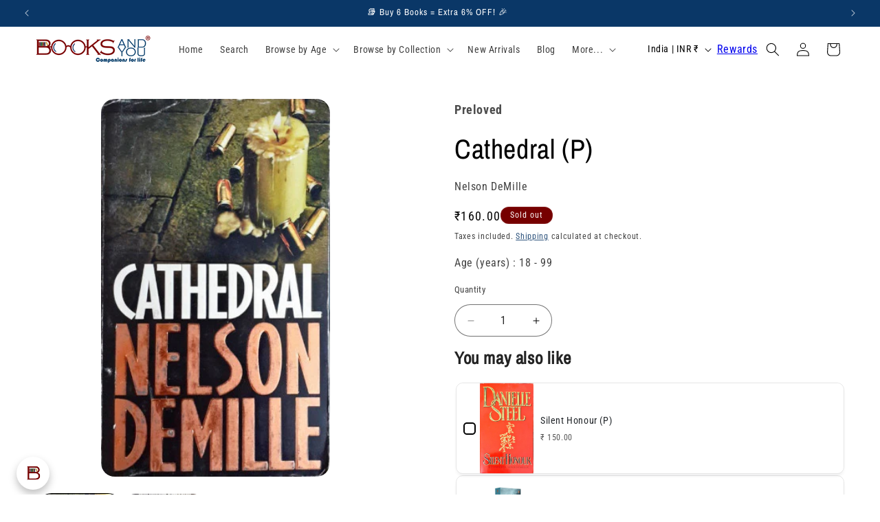

--- FILE ---
content_type: text/html; charset=utf-8
request_url: https://booksandyou.in/products/cathedral
body_size: 81968
content:
<!doctype html>
<html class="js" lang="en">
  <head>
    <meta charset="utf-8">
    <meta http-equiv="X-UA-Compatible" content="IE=edge">
    <meta name="viewport" content="width=device-width,initial-scale=1">
    <meta name="theme-color" content="">
    <link rel="canonical" href="https://booksandyou.in/products/cathedral"><link rel="icon" type="image/png" href="//booksandyou.in/cdn/shop/files/Favicon_Transparent_316px.png?crop=center&height=32&v=1693977949&width=32"><link rel="preconnect" href="https://fonts.shopifycdn.com" crossorigin><title>
      Cathedral (P)
 &ndash; Books and You</title>

    
      <meta name="description" content="St. Patrick&#39;s Day in New York City is a time of celebration and surprises. But when IRA member Brian Flynn takes control of Saint Patrick&#39;s Cathedral, it becomes a shocking event that will challenge everyone involved. Among those caught in the crossfire are Flynn&#39;s former love and a police lieutenant with a traitor in ">
    

    

<meta property="og:site_name" content="Books and You">
<meta property="og:url" content="https://booksandyou.in/products/cathedral">
<meta property="og:title" content="Cathedral (P)">
<meta property="og:type" content="product">
<meta property="og:description" content="St. Patrick&#39;s Day in New York City is a time of celebration and surprises. But when IRA member Brian Flynn takes control of Saint Patrick&#39;s Cathedral, it becomes a shocking event that will challenge everyone involved. Among those caught in the crossfire are Flynn&#39;s former love and a police lieutenant with a traitor in "><meta property="og:image" content="http://booksandyou.in/cdn/shop/files/NelsonDemilleCathedral_1.jpg?v=1701935146">
  <meta property="og:image:secure_url" content="https://booksandyou.in/cdn/shop/files/NelsonDemilleCathedral_1.jpg?v=1701935146">
  <meta property="og:image:width" content="288">
  <meta property="og:image:height" content="475"><meta property="og:price:amount" content="160.00">
  <meta property="og:price:currency" content="INR"><meta name="twitter:site" content="@BooksandYou_ind"><meta name="twitter:card" content="summary_large_image">
<meta name="twitter:title" content="Cathedral (P)">
<meta name="twitter:description" content="St. Patrick&#39;s Day in New York City is a time of celebration and surprises. But when IRA member Brian Flynn takes control of Saint Patrick&#39;s Cathedral, it becomes a shocking event that will challenge everyone involved. Among those caught in the crossfire are Flynn&#39;s former love and a police lieutenant with a traitor in ">


    <script src="//booksandyou.in/cdn/shop/t/116/assets/constants.js?v=132983761750457495441758784156" defer="defer"></script>
    <script src="//booksandyou.in/cdn/shop/t/116/assets/pubsub.js?v=25310214064522200911758784210" defer="defer"></script>
    <script src="//booksandyou.in/cdn/shop/t/116/assets/global.js?v=7301445359237545521758784160" defer="defer"></script>
    <script src="//booksandyou.in/cdn/shop/t/116/assets/details-disclosure.js?v=13653116266235556501758784158" defer="defer"></script>
    <script src="//booksandyou.in/cdn/shop/t/116/assets/details-modal.js?v=25581673532751508451758784158" defer="defer"></script>
    <script src="//booksandyou.in/cdn/shop/t/116/assets/search-form.js?v=133129549252120666541758784215" defer="defer"></script><script src="//booksandyou.in/cdn/shop/t/116/assets/animations.js?v=88693664871331136111758784133" defer="defer"></script><script>window.performance && window.performance.mark && window.performance.mark('shopify.content_for_header.start');</script><meta name="google-site-verification" content="Dc8daXtdOMxsFJKbshIB6Yef5utLCwjpqKgP18dxUbU">
<meta id="shopify-digital-wallet" name="shopify-digital-wallet" content="/81244946707/digital_wallets/dialog">
<link rel="alternate" type="application/json+oembed" href="https://booksandyou.in/products/cathedral.oembed">
<script async="async" src="/checkouts/internal/preloads.js?locale=en-IN"></script>
<script id="shopify-features" type="application/json">{"accessToken":"a49349a70fab715b8e66186205fec108","betas":["rich-media-storefront-analytics"],"domain":"booksandyou.in","predictiveSearch":true,"shopId":81244946707,"locale":"en"}</script>
<script>var Shopify = Shopify || {};
Shopify.shop = "f220aa-3.myshopify.com";
Shopify.locale = "en";
Shopify.currency = {"active":"INR","rate":"1.0"};
Shopify.country = "IN";
Shopify.theme = {"name":"new Rebuy testing  v15.4.0 17 Sep 2025","id":181024456979,"schema_name":"Refresh","schema_version":"15.4.0","theme_store_id":1567,"role":"main"};
Shopify.theme.handle = "null";
Shopify.theme.style = {"id":null,"handle":null};
Shopify.cdnHost = "booksandyou.in/cdn";
Shopify.routes = Shopify.routes || {};
Shopify.routes.root = "/";</script>
<script type="module">!function(o){(o.Shopify=o.Shopify||{}).modules=!0}(window);</script>
<script>!function(o){function n(){var o=[];function n(){o.push(Array.prototype.slice.apply(arguments))}return n.q=o,n}var t=o.Shopify=o.Shopify||{};t.loadFeatures=n(),t.autoloadFeatures=n()}(window);</script>
<script id="shop-js-analytics" type="application/json">{"pageType":"product"}</script>
<script defer="defer" async type="module" src="//booksandyou.in/cdn/shopifycloud/shop-js/modules/v2/client.init-shop-cart-sync_C5BV16lS.en.esm.js"></script>
<script defer="defer" async type="module" src="//booksandyou.in/cdn/shopifycloud/shop-js/modules/v2/chunk.common_CygWptCX.esm.js"></script>
<script type="module">
  await import("//booksandyou.in/cdn/shopifycloud/shop-js/modules/v2/client.init-shop-cart-sync_C5BV16lS.en.esm.js");
await import("//booksandyou.in/cdn/shopifycloud/shop-js/modules/v2/chunk.common_CygWptCX.esm.js");

  window.Shopify.SignInWithShop?.initShopCartSync?.({"fedCMEnabled":true,"windoidEnabled":true});

</script>
<script>(function() {
  var isLoaded = false;
  function asyncLoad() {
    if (isLoaded) return;
    isLoaded = true;
    var urls = ["https:\/\/cdn.rebuyengine.com\/onsite\/js\/rebuy.js?shop=f220aa-3.myshopify.com"];
    for (var i = 0; i < urls.length; i++) {
      var s = document.createElement('script');
      s.type = 'text/javascript';
      s.async = true;
      s.src = urls[i];
      var x = document.getElementsByTagName('script')[0];
      x.parentNode.insertBefore(s, x);
    }
  };
  if(window.attachEvent) {
    window.attachEvent('onload', asyncLoad);
  } else {
    window.addEventListener('load', asyncLoad, false);
  }
})();</script>
<script id="__st">var __st={"a":81244946707,"offset":19800,"reqid":"ab0d6c19-6f51-43d3-844c-7abe8ea556eb-1768732177","pageurl":"booksandyou.in\/products\/cathedral","u":"3a2963f12486","p":"product","rtyp":"product","rid":8684998754579};</script>
<script>window.ShopifyPaypalV4VisibilityTracking = true;</script>
<script id="captcha-bootstrap">!function(){'use strict';const t='contact',e='account',n='new_comment',o=[[t,t],['blogs',n],['comments',n],[t,'customer']],c=[[e,'customer_login'],[e,'guest_login'],[e,'recover_customer_password'],[e,'create_customer']],r=t=>t.map((([t,e])=>`form[action*='/${t}']:not([data-nocaptcha='true']) input[name='form_type'][value='${e}']`)).join(','),a=t=>()=>t?[...document.querySelectorAll(t)].map((t=>t.form)):[];function s(){const t=[...o],e=r(t);return a(e)}const i='password',u='form_key',d=['recaptcha-v3-token','g-recaptcha-response','h-captcha-response',i],f=()=>{try{return window.sessionStorage}catch{return}},m='__shopify_v',_=t=>t.elements[u];function p(t,e,n=!1){try{const o=window.sessionStorage,c=JSON.parse(o.getItem(e)),{data:r}=function(t){const{data:e,action:n}=t;return t[m]||n?{data:e,action:n}:{data:t,action:n}}(c);for(const[e,n]of Object.entries(r))t.elements[e]&&(t.elements[e].value=n);n&&o.removeItem(e)}catch(o){console.error('form repopulation failed',{error:o})}}const l='form_type',E='cptcha';function T(t){t.dataset[E]=!0}const w=window,h=w.document,L='Shopify',v='ce_forms',y='captcha';let A=!1;((t,e)=>{const n=(g='f06e6c50-85a8-45c8-87d0-21a2b65856fe',I='https://cdn.shopify.com/shopifycloud/storefront-forms-hcaptcha/ce_storefront_forms_captcha_hcaptcha.v1.5.2.iife.js',D={infoText:'Protected by hCaptcha',privacyText:'Privacy',termsText:'Terms'},(t,e,n)=>{const o=w[L][v],c=o.bindForm;if(c)return c(t,g,e,D).then(n);var r;o.q.push([[t,g,e,D],n]),r=I,A||(h.body.append(Object.assign(h.createElement('script'),{id:'captcha-provider',async:!0,src:r})),A=!0)});var g,I,D;w[L]=w[L]||{},w[L][v]=w[L][v]||{},w[L][v].q=[],w[L][y]=w[L][y]||{},w[L][y].protect=function(t,e){n(t,void 0,e),T(t)},Object.freeze(w[L][y]),function(t,e,n,w,h,L){const[v,y,A,g]=function(t,e,n){const i=e?o:[],u=t?c:[],d=[...i,...u],f=r(d),m=r(i),_=r(d.filter((([t,e])=>n.includes(e))));return[a(f),a(m),a(_),s()]}(w,h,L),I=t=>{const e=t.target;return e instanceof HTMLFormElement?e:e&&e.form},D=t=>v().includes(t);t.addEventListener('submit',(t=>{const e=I(t);if(!e)return;const n=D(e)&&!e.dataset.hcaptchaBound&&!e.dataset.recaptchaBound,o=_(e),c=g().includes(e)&&(!o||!o.value);(n||c)&&t.preventDefault(),c&&!n&&(function(t){try{if(!f())return;!function(t){const e=f();if(!e)return;const n=_(t);if(!n)return;const o=n.value;o&&e.removeItem(o)}(t);const e=Array.from(Array(32),(()=>Math.random().toString(36)[2])).join('');!function(t,e){_(t)||t.append(Object.assign(document.createElement('input'),{type:'hidden',name:u})),t.elements[u].value=e}(t,e),function(t,e){const n=f();if(!n)return;const o=[...t.querySelectorAll(`input[type='${i}']`)].map((({name:t})=>t)),c=[...d,...o],r={};for(const[a,s]of new FormData(t).entries())c.includes(a)||(r[a]=s);n.setItem(e,JSON.stringify({[m]:1,action:t.action,data:r}))}(t,e)}catch(e){console.error('failed to persist form',e)}}(e),e.submit())}));const S=(t,e)=>{t&&!t.dataset[E]&&(n(t,e.some((e=>e===t))),T(t))};for(const o of['focusin','change'])t.addEventListener(o,(t=>{const e=I(t);D(e)&&S(e,y())}));const B=e.get('form_key'),M=e.get(l),P=B&&M;t.addEventListener('DOMContentLoaded',(()=>{const t=y();if(P)for(const e of t)e.elements[l].value===M&&p(e,B);[...new Set([...A(),...v().filter((t=>'true'===t.dataset.shopifyCaptcha))])].forEach((e=>S(e,t)))}))}(h,new URLSearchParams(w.location.search),n,t,e,['guest_login'])})(!1,!0)}();</script>
<script integrity="sha256-4kQ18oKyAcykRKYeNunJcIwy7WH5gtpwJnB7kiuLZ1E=" data-source-attribution="shopify.loadfeatures" defer="defer" src="//booksandyou.in/cdn/shopifycloud/storefront/assets/storefront/load_feature-a0a9edcb.js" crossorigin="anonymous"></script>
<script data-source-attribution="shopify.dynamic_checkout.dynamic.init">var Shopify=Shopify||{};Shopify.PaymentButton=Shopify.PaymentButton||{isStorefrontPortableWallets:!0,init:function(){window.Shopify.PaymentButton.init=function(){};var t=document.createElement("script");t.src="https://booksandyou.in/cdn/shopifycloud/portable-wallets/latest/portable-wallets.en.js",t.type="module",document.head.appendChild(t)}};
</script>
<script data-source-attribution="shopify.dynamic_checkout.buyer_consent">
  function portableWalletsHideBuyerConsent(e){var t=document.getElementById("shopify-buyer-consent"),n=document.getElementById("shopify-subscription-policy-button");t&&n&&(t.classList.add("hidden"),t.setAttribute("aria-hidden","true"),n.removeEventListener("click",e))}function portableWalletsShowBuyerConsent(e){var t=document.getElementById("shopify-buyer-consent"),n=document.getElementById("shopify-subscription-policy-button");t&&n&&(t.classList.remove("hidden"),t.removeAttribute("aria-hidden"),n.addEventListener("click",e))}window.Shopify?.PaymentButton&&(window.Shopify.PaymentButton.hideBuyerConsent=portableWalletsHideBuyerConsent,window.Shopify.PaymentButton.showBuyerConsent=portableWalletsShowBuyerConsent);
</script>
<script>
  function portableWalletsCleanup(e){e&&e.src&&console.error("Failed to load portable wallets script "+e.src);var t=document.querySelectorAll("shopify-accelerated-checkout .shopify-payment-button__skeleton, shopify-accelerated-checkout-cart .wallet-cart-button__skeleton"),e=document.getElementById("shopify-buyer-consent");for(let e=0;e<t.length;e++)t[e].remove();e&&e.remove()}function portableWalletsNotLoadedAsModule(e){e instanceof ErrorEvent&&"string"==typeof e.message&&e.message.includes("import.meta")&&"string"==typeof e.filename&&e.filename.includes("portable-wallets")&&(window.removeEventListener("error",portableWalletsNotLoadedAsModule),window.Shopify.PaymentButton.failedToLoad=e,"loading"===document.readyState?document.addEventListener("DOMContentLoaded",window.Shopify.PaymentButton.init):window.Shopify.PaymentButton.init())}window.addEventListener("error",portableWalletsNotLoadedAsModule);
</script>

<script type="module" src="https://booksandyou.in/cdn/shopifycloud/portable-wallets/latest/portable-wallets.en.js" onError="portableWalletsCleanup(this)" crossorigin="anonymous"></script>
<script nomodule>
  document.addEventListener("DOMContentLoaded", portableWalletsCleanup);
</script>

<script id='scb4127' type='text/javascript' async='' src='https://booksandyou.in/cdn/shopifycloud/privacy-banner/storefront-banner.js'></script><link id="shopify-accelerated-checkout-styles" rel="stylesheet" media="screen" href="https://booksandyou.in/cdn/shopifycloud/portable-wallets/latest/accelerated-checkout-backwards-compat.css" crossorigin="anonymous">
<style id="shopify-accelerated-checkout-cart">
        #shopify-buyer-consent {
  margin-top: 1em;
  display: inline-block;
  width: 100%;
}

#shopify-buyer-consent.hidden {
  display: none;
}

#shopify-subscription-policy-button {
  background: none;
  border: none;
  padding: 0;
  text-decoration: underline;
  font-size: inherit;
  cursor: pointer;
}

#shopify-subscription-policy-button::before {
  box-shadow: none;
}

      </style>
<script id="sections-script" data-sections="header" defer="defer" src="//booksandyou.in/cdn/shop/t/116/compiled_assets/scripts.js?6125"></script>
<script>window.performance && window.performance.mark && window.performance.mark('shopify.content_for_header.end');</script>


    <style data-shopify>
      @font-face {
  font-family: "Roboto Condensed";
  font-weight: 400;
  font-style: normal;
  font-display: swap;
  src: url("//booksandyou.in/cdn/fonts/roboto_condensed/robotocondensed_n4.01812de96ca5a5e9d19bef3ca9cc80dd1bf6c8b8.woff2") format("woff2"),
       url("//booksandyou.in/cdn/fonts/roboto_condensed/robotocondensed_n4.3930e6ddba458dc3cb725a82a2668eac3c63c104.woff") format("woff");
}

      @font-face {
  font-family: "Roboto Condensed";
  font-weight: 700;
  font-style: normal;
  font-display: swap;
  src: url("//booksandyou.in/cdn/fonts/roboto_condensed/robotocondensed_n7.0c73a613503672be244d2f29ab6ddd3fc3cc69ae.woff2") format("woff2"),
       url("//booksandyou.in/cdn/fonts/roboto_condensed/robotocondensed_n7.ef6ece86ba55f49c27c4904a493c283a40f3a66e.woff") format("woff");
}

      @font-face {
  font-family: "Roboto Condensed";
  font-weight: 400;
  font-style: italic;
  font-display: swap;
  src: url("//booksandyou.in/cdn/fonts/roboto_condensed/robotocondensed_i4.05c7f163ad2c00a3c4257606d1227691aff9070b.woff2") format("woff2"),
       url("//booksandyou.in/cdn/fonts/roboto_condensed/robotocondensed_i4.04d9d87e0a45b49fc67a5b9eb5059e1540f5cda3.woff") format("woff");
}

      @font-face {
  font-family: "Roboto Condensed";
  font-weight: 700;
  font-style: italic;
  font-display: swap;
  src: url("//booksandyou.in/cdn/fonts/roboto_condensed/robotocondensed_i7.bed9f3a01efda68cdff8b63e6195c957a0da68cb.woff2") format("woff2"),
       url("//booksandyou.in/cdn/fonts/roboto_condensed/robotocondensed_i7.9ca5759a0bcf75a82b270218eab4c83ec254abf8.woff") format("woff");
}

      @font-face {
  font-family: "Archivo Narrow";
  font-weight: 400;
  font-style: normal;
  font-display: swap;
  src: url("//booksandyou.in/cdn/fonts/archivo_narrow/archivonarrow_n4.5c3bab850a22055c235cf940f895d873a8689d70.woff2") format("woff2"),
       url("//booksandyou.in/cdn/fonts/archivo_narrow/archivonarrow_n4.ea12dd22d3319d164475c1d047ae8f973041a9ff.woff") format("woff");
}


      
        :root,
        .color-background-1 {
          --color-background: 255,255,255;
        
          --gradient-background: #ffffff;
        

        

        --color-foreground: 0,0,0;
        --color-background-contrast: 191,191,191;
        --color-shadow: 0,0,0;
        --color-button: 10,55,103;
        --color-button-text: 255,255,255;
        --color-secondary-button: 255,255,255;
        --color-secondary-button-text: 10,55,103;
        --color-link: 10,55,103;
        --color-badge-foreground: 0,0,0;
        --color-badge-background: 255,255,255;
        --color-badge-border: 0,0,0;
        --payment-terms-background-color: rgb(255 255 255);
      }
      
        
        .color-background-2 {
          --color-background: 255,255,255;
        
          --gradient-background: #ffffff;
        

        

        --color-foreground: 14,27,77;
        --color-background-contrast: 191,191,191;
        --color-shadow: 14,27,77;
        --color-button: 14,27,77;
        --color-button-text: 255,255,255;
        --color-secondary-button: 255,255,255;
        --color-secondary-button-text: 14,27,77;
        --color-link: 14,27,77;
        --color-badge-foreground: 14,27,77;
        --color-badge-background: 255,255,255;
        --color-badge-border: 14,27,77;
        --payment-terms-background-color: rgb(255 255 255);
      }
      
        
        .color-inverse {
          --color-background: 10,55,103;
        
          --gradient-background: #0a3767;
        

        

        --color-foreground: 255,255,255;
        --color-background-contrast: 12,67,126;
        --color-shadow: 10,55,103;
        --color-button: 255,255,255;
        --color-button-text: 10,55,103;
        --color-secondary-button: 10,55,103;
        --color-secondary-button-text: 255,255,255;
        --color-link: 255,255,255;
        --color-badge-foreground: 255,255,255;
        --color-badge-background: 10,55,103;
        --color-badge-border: 255,255,255;
        --payment-terms-background-color: rgb(10 55 103);
      }
      
        
        .color-accent-1 {
          --color-background: 255,255,255;
        
          --gradient-background: #ffffff;
        

        

        --color-foreground: 0,0,0;
        --color-background-contrast: 191,191,191;
        --color-shadow: 118,0,0;
        --color-button: 10,55,103;
        --color-button-text: 255,255,255;
        --color-secondary-button: 255,255,255;
        --color-secondary-button-text: 10,55,103;
        --color-link: 10,55,103;
        --color-badge-foreground: 0,0,0;
        --color-badge-background: 255,255,255;
        --color-badge-border: 0,0,0;
        --payment-terms-background-color: rgb(255 255 255);
      }
      
        
        .color-accent-2 {
          --color-background: 118,0,0;
        
          --gradient-background: #760000;
        

        

        --color-foreground: 255,255,255;
        --color-background-contrast: 144,0,0;
        --color-shadow: 118,0,0;
        --color-button: 10,55,103;
        --color-button-text: 255,255,255;
        --color-secondary-button: 118,0,0;
        --color-secondary-button-text: 255,255,255;
        --color-link: 255,255,255;
        --color-badge-foreground: 255,255,255;
        --color-badge-background: 118,0,0;
        --color-badge-border: 255,255,255;
        --payment-terms-background-color: rgb(118 0 0);
      }
      
        
        .color-scheme-da281c46-5e39-482b-b326-46cbe1788ac7 {
          --color-background: 255,255,255;
        
          --gradient-background: #ffffff;
        

        

        --color-foreground: 10,55,103;
        --color-background-contrast: 191,191,191;
        --color-shadow: 10,55,103;
        --color-button: 118,0,0;
        --color-button-text: 255,255,255;
        --color-secondary-button: 255,255,255;
        --color-secondary-button-text: 10,55,103;
        --color-link: 10,55,103;
        --color-badge-foreground: 10,55,103;
        --color-badge-background: 255,255,255;
        --color-badge-border: 10,55,103;
        --payment-terms-background-color: rgb(255 255 255);
      }
      
        
        .color-scheme-853f1777-4dfc-4c99-b418-31ef89a7a1aa {
          --color-background: 255,255,255;
        
          --gradient-background: #ffffff;
        

        

        --color-foreground: 0,0,0;
        --color-background-contrast: 191,191,191;
        --color-shadow: 255,255,255;
        --color-button: 255,255,255;
        --color-button-text: 255,255,255;
        --color-secondary-button: 255,255,255;
        --color-secondary-button-text: 255,255,255;
        --color-link: 255,255,255;
        --color-badge-foreground: 0,0,0;
        --color-badge-background: 255,255,255;
        --color-badge-border: 0,0,0;
        --payment-terms-background-color: rgb(255 255 255);
      }
      
        
        .color-scheme-4c984a7f-5da2-4bde-bb17-8e6de7bd31a0 {
          --color-background: 255,255,255;
        
          --gradient-background: #ffffff;
        

        

        --color-foreground: 118,0,0;
        --color-background-contrast: 191,191,191;
        --color-shadow: 0,0,0;
        --color-button: 118,0,0;
        --color-button-text: 255,255,255;
        --color-secondary-button: 255,255,255;
        --color-secondary-button-text: 10,55,103;
        --color-link: 10,55,103;
        --color-badge-foreground: 118,0,0;
        --color-badge-background: 255,255,255;
        --color-badge-border: 118,0,0;
        --payment-terms-background-color: rgb(255 255 255);
      }
      
        
        .color-scheme-32680969-661f-4b9d-bb08-d5b73d17d6b3 {
          --color-background: 255,255,255;
        
          --gradient-background: #ffffff;
        

        

        --color-foreground: 118,0,0;
        --color-background-contrast: 191,191,191;
        --color-shadow: 0,0,0;
        --color-button: 118,0,0;
        --color-button-text: 255,255,255;
        --color-secondary-button: 255,255,255;
        --color-secondary-button-text: 10,55,103;
        --color-link: 10,55,103;
        --color-badge-foreground: 118,0,0;
        --color-badge-background: 255,255,255;
        --color-badge-border: 118,0,0;
        --payment-terms-background-color: rgb(255 255 255);
      }
      

      body, .color-background-1, .color-background-2, .color-inverse, .color-accent-1, .color-accent-2, .color-scheme-da281c46-5e39-482b-b326-46cbe1788ac7, .color-scheme-853f1777-4dfc-4c99-b418-31ef89a7a1aa, .color-scheme-4c984a7f-5da2-4bde-bb17-8e6de7bd31a0, .color-scheme-32680969-661f-4b9d-bb08-d5b73d17d6b3 {
        color: rgba(var(--color-foreground), 0.75);
        background-color: rgb(var(--color-background));
      }

      :root {
        --font-body-family: "Roboto Condensed", sans-serif;
        --font-body-style: normal;
        --font-body-weight: 400;
        --font-body-weight-bold: 700;

        --font-heading-family: "Archivo Narrow", sans-serif;
        --font-heading-style: normal;
        --font-heading-weight: 400;

        --font-body-scale: 1.0;
        --font-heading-scale: 1.05;

        --media-padding: px;
        --media-border-opacity: 0.1;
        --media-border-width: 0px;
        --media-radius: 20px;
        --media-shadow-opacity: 0.0;
        --media-shadow-horizontal-offset: 0px;
        --media-shadow-vertical-offset: 0px;
        --media-shadow-blur-radius: 5px;
        --media-shadow-visible: 0;

        --page-width: 160rem;
        --page-width-margin: 0rem;

        --product-card-image-padding: 0.8rem;
        --product-card-corner-radius: 1.8rem;
        --product-card-text-alignment: center;
        --product-card-border-width: 0.1rem;
        --product-card-border-opacity: 1.0;
        --product-card-shadow-opacity: 0.35;
        --product-card-shadow-visible: 1;
        --product-card-shadow-horizontal-offset: 0.4rem;
        --product-card-shadow-vertical-offset: 0.4rem;
        --product-card-shadow-blur-radius: 0.5rem;

        --collection-card-image-padding: 0.0rem;
        --collection-card-corner-radius: 1.8rem;
        --collection-card-text-alignment: center;
        --collection-card-border-width: 0.1rem;
        --collection-card-border-opacity: 1.0;
        --collection-card-shadow-opacity: 0.35;
        --collection-card-shadow-visible: 1;
        --collection-card-shadow-horizontal-offset: 0.2rem;
        --collection-card-shadow-vertical-offset: 0.2rem;
        --collection-card-shadow-blur-radius: 0.5rem;

        --blog-card-image-padding: 0.2rem;
        --blog-card-corner-radius: 1.8rem;
        --blog-card-text-alignment: left;
        --blog-card-border-width: 0.1rem;
        --blog-card-border-opacity: 1.0;
        --blog-card-shadow-opacity: 0.25;
        --blog-card-shadow-visible: 1;
        --blog-card-shadow-horizontal-offset: 0.2rem;
        --blog-card-shadow-vertical-offset: 0.2rem;
        --blog-card-shadow-blur-radius: 0.5rem;

        --badge-corner-radius: 1.2rem;

        --popup-border-width: 1px;
        --popup-border-opacity: 0.1;
        --popup-corner-radius: 18px;
        --popup-shadow-opacity: 0.0;
        --popup-shadow-horizontal-offset: 0px;
        --popup-shadow-vertical-offset: 4px;
        --popup-shadow-blur-radius: 0px;

        --drawer-border-width: 1px;
        --drawer-border-opacity: 0.1;
        --drawer-shadow-opacity: 0.0;
        --drawer-shadow-horizontal-offset: 0px;
        --drawer-shadow-vertical-offset: 4px;
        --drawer-shadow-blur-radius: 5px;

        --spacing-sections-desktop: 4px;
        --spacing-sections-mobile: 4px;

        --grid-desktop-vertical-spacing: 8px;
        --grid-desktop-horizontal-spacing: 8px;
        --grid-mobile-vertical-spacing: 4px;
        --grid-mobile-horizontal-spacing: 4px;

        --text-boxes-border-opacity: 0.1;
        --text-boxes-border-width: 3px;
        --text-boxes-radius: 20px;
        --text-boxes-shadow-opacity: 0.1;
        --text-boxes-shadow-visible: 1;
        --text-boxes-shadow-horizontal-offset: 0px;
        --text-boxes-shadow-vertical-offset: 4px;
        --text-boxes-shadow-blur-radius: 5px;

        --buttons-radius: 40px;
        --buttons-radius-outset: 41px;
        --buttons-border-width: 1px;
        --buttons-border-opacity: 1.0;
        --buttons-shadow-opacity: 0.0;
        --buttons-shadow-visible: 0;
        --buttons-shadow-horizontal-offset: 0px;
        --buttons-shadow-vertical-offset: 4px;
        --buttons-shadow-blur-radius: 5px;
        --buttons-border-offset: 0.3px;

        --inputs-radius: 26px;
        --inputs-border-width: 1px;
        --inputs-border-opacity: 0.55;
        --inputs-shadow-opacity: 0.0;
        --inputs-shadow-horizontal-offset: 0px;
        --inputs-margin-offset: 0px;
        --inputs-shadow-vertical-offset: -2px;
        --inputs-shadow-blur-radius: 5px;
        --inputs-radius-outset: 27px;

        --variant-pills-radius: 40px;
        --variant-pills-border-width: 1px;
        --variant-pills-border-opacity: 0.55;
        --variant-pills-shadow-opacity: 0.0;
        --variant-pills-shadow-horizontal-offset: 0px;
        --variant-pills-shadow-vertical-offset: 4px;
        --variant-pills-shadow-blur-radius: 5px;
      }

      *,
      *::before,
      *::after {
        box-sizing: inherit;
      }

      html {
        box-sizing: border-box;
        font-size: calc(var(--font-body-scale) * 62.5%);
        height: 100%;
      }

      body {
        display: grid;
        grid-template-rows: auto auto 1fr auto;
        grid-template-columns: 100%;
        min-height: 100%;
        margin: 0;
        font-size: 1.5rem;
        letter-spacing: 0.06rem;
        line-height: calc(1 + 0.8 / var(--font-body-scale));
        font-family: var(--font-body-family);
        font-style: var(--font-body-style);
        font-weight: var(--font-body-weight);
      }

      @media screen and (min-width: 750px) {
        body {
          font-size: 1.6rem;
        }
      }
    </style>

    <link href="//booksandyou.in/cdn/shop/t/116/assets/base.css?v=159841507637079171801758784134" rel="stylesheet" type="text/css" media="all" />
    <link rel="stylesheet" href="//booksandyou.in/cdn/shop/t/116/assets/component-cart-items.css?v=13033300910818915211758784139" media="print" onload="this.media='all'"><link href="//booksandyou.in/cdn/shop/t/116/assets/component-cart-drawer.css?v=39223250576183958541758784138" rel="stylesheet" type="text/css" media="all" />
      <link href="//booksandyou.in/cdn/shop/t/116/assets/component-cart.css?v=164708765130180853531758784140" rel="stylesheet" type="text/css" media="all" />
      <link href="//booksandyou.in/cdn/shop/t/116/assets/component-totals.css?v=15906652033866631521758784155" rel="stylesheet" type="text/css" media="all" />
      <link href="//booksandyou.in/cdn/shop/t/116/assets/component-price.css?v=47596247576480123001758784150" rel="stylesheet" type="text/css" media="all" />
      <link href="//booksandyou.in/cdn/shop/t/116/assets/component-discounts.css?v=152760482443307489271758784142" rel="stylesheet" type="text/css" media="all" />

      <link rel="preload" as="font" href="//booksandyou.in/cdn/fonts/roboto_condensed/robotocondensed_n4.01812de96ca5a5e9d19bef3ca9cc80dd1bf6c8b8.woff2" type="font/woff2" crossorigin>
      

      <link rel="preload" as="font" href="//booksandyou.in/cdn/fonts/archivo_narrow/archivonarrow_n4.5c3bab850a22055c235cf940f895d873a8689d70.woff2" type="font/woff2" crossorigin>
      
<link href="//booksandyou.in/cdn/shop/t/116/assets/component-localization-form.css?v=170315343355214948141758784145" rel="stylesheet" type="text/css" media="all" />
      <script src="//booksandyou.in/cdn/shop/t/116/assets/localization-form.js?v=144176611646395275351758784202" defer="defer"></script><link
        rel="stylesheet"
        href="//booksandyou.in/cdn/shop/t/116/assets/component-predictive-search.css?v=118923337488134913561758784149"
        media="print"
        onload="this.media='all'"
      ><script>
      if (Shopify.designMode) {
        document.documentElement.classList.add('shopify-design-mode');
      }
    </script>
    <script defer src="https://shown.io/metrics/k504Ye2P3q" type="text/javascript"></script>
  <!-- BEGIN app block: shopify://apps/deluxe-accounts/blocks/cad/b059626d-05f0-44bc-b55f-d2fc6d268902 -->
<style>
        :root {
            --cadPrimaryColor: #0a3767;
            --cadPrimaryColorRGB: 10, 55,103;
            --cadPrimaryColorLighter: color-mix(in srgb, var(--cadPrimaryColor) 70%, white 30%);
            --cadPrimaryColorDarker: color-mix(in srgb, var(--cadPrimaryColor) 85%, black 15%);
            --cadWishlistColor: #0a3767;
            --color-bg: white; /*this variable is unused*/
            --font-heading-scale: 1;
            --cadBorderRadius: 12px;
            --cadLowBorderRadius: calc(var(--cadBorderRadius) * 0.2667);
            --cadLowerBorderRadius: calc(var(--cadBorderRadius) * 0.5333);
            --cadMidHighBorderRadius: calc(var(--cadBorderRadius) * 1.3333);
            --cadHighBorderRadius: calc(var(--cadBorderRadius) * 1.6667);
            --cadFullCircleBorderRadius: 50%;
            --cadPillBorderRadius: min(calc(var(--cadBorderRadius) * (50 / 15)), 50px);

            /* Elevation scaling factor */
            --cadElevationIntensity: 1; /* soft = .5, medium = 1, strong = 1.7 */
            /* Opacity increases with elevation */
            --cadShadowOpacityLow: calc(0.12 * var(--cadElevationIntensity));
            --cadShadowOpacityMid: calc(0.2 * var(--cadElevationIntensity));
            --cadShadowOpacityHigh: calc(0.3 * var(--cadElevationIntensity));
            /* Blur decreases with elevation */
            --cadShadowBlurLow: calc(27px / var(--cadElevationIntensity));
            --cadShadowBlurMid: calc(20px / var(--cadElevationIntensity));
            --cadShadowBlurMidHigh: calc(15px / var(--cadElevationIntensity));
            --cadShadowBlurHigh: calc(10px / var(--cadElevationIntensity));

            --cadShadowLow: 0 0 var(--cadShadowBlurMidHigh) 0 rgb(0 0 0 / var(--cadShadowOpacityLow));
            --cadShadowMid: 0 0 var(--cadShadowBlurMidHigh) -1px rgb(0 0 0 / var(--cadShadowOpacityMid));
            --cadShadowHigh: 0 4px var(--cadShadowBlurHigh) 1px rgba(0, 0, 0, var(--cadShadowOpacityHigh));
            --cadShadowLowBlur: 0 0 var(--cadShadowBlurLow) -5px rgb(95 95 95 / var(--cadShadowOpacityMid));
            --cadShadowMidBlur: 0 0 var(--cadShadowBlurLow) 0px rgb(6 6 6 / var(--cadShadowOpacityLow));
            --cadShadowHighBlur: 0 0 var(--cadShadowBlurLow) -2px rgb(95 95 95 / var(--cadShadowOpacityHigh));

            --cadTitlesFontFamily: "";
            --cadBodyFontFamily: "";
            --cadMenuTextStyle: none;

            --cadButtonBackgroundColor: #0a3767;
            --cadButtonBackgroundColorRGB: 10, 55,103;
            --cadButtonTextColor: #ffffff;
            --cadButtonTextStyle: none;

            --cadSecondaryButtonBackgroundColor: #ffffff;
            --cadSecondaryButtonTextColor: #0a3767;

            --cadDestructiveColor: #b55f5f;
            --cadDestructiveColorRGB: 181, 95,95;
            --cadDestructiveButtonTextColor: #ffffff;

            --cadAccentsColor: #0a3767;
            --cadAccentsColorRGB: 10, 55,103;

            --cadSuccessColor: #5c955c;
            --cadFailureColor: var(--cadDestructiveColor);
            --cadAlertColor: #ff6f00;
        }</style>
    <link href="//cdn.shopify.com/extensions/019bc707-8200-7ec0-8e23-4d2141094f31/customer-account-deluxe-4.01.00/assets/cad_base.min.css" rel="stylesheet" type="text/css" media="all" /><link href="//cdn.shopify.com/extensions/019bc707-8200-7ec0-8e23-4d2141094f31/customer-account-deluxe-4.01.00/assets/cad_product.min.css" rel="stylesheet" type="text/css" media="all" />
<script id="cadSetUpScript">(function appendRedirectScript() {
            // Create a Promise to manage redirection
            const redirectPromise = new Promise((resolve) => {
                // Create the script element
                const scriptElement = document.createElement('script');
                scriptElement.type = 'text/javascript';

                scriptElement.text = `
                    var rootUrl = ''
                    var currentUrl = window.location.pathname;
                    var shouldRedirect =
                        (currentUrl.includes("/account/login") ||
                            currentUrl.includes("/account/register") ||
                            currentUrl === "/account/" ||
                            currentUrl.endsWith("/account") ||
                            currentUrl === "/account") &&
                        !currentUrl.includes("/apps/deluxe");
                    if (shouldRedirect) {
                        window.location.href = rootUrl + "/apps/deluxe/account?return_url=true";
                        window.postMessage({ redirected: true }, "*");
                    } else {
                        window.postMessage({ redirected: false }, "*");
                    }
                `;

                const head = document.head || document.getElementsByTagName('head')[0];
                head.insertBefore(scriptElement, head.firstChild);
                window.addEventListener('message', function handleMessage(event) {
                    if (event.data.redirected !== undefined) {
                        resolve(event.data.redirected);
                        window.removeEventListener('message', handleMessage); // Clean up listener
                    }
                });
            });

            redirectPromise
                .catch(error => console.error("Error during redirection:", error));
        })();///////////////// INIT FETCH ///////////////////

        window.CadApp = window.CadApp || {};

        CadApp.waitForCadData = function (prop, timeout = 10000) {
            return new Promise((resolve, reject) => {
                const interval = 100;
                const start = Date.now();

                const check = () => {
                    const val = window.CadApp && window.CadApp[prop];
                    if (val) {
                        resolve(val);               // <-- return the actual property (e.g., the function)
                        return;
                    }
                    if (Date.now() - start >= timeout) {
                        reject(new Error(`Timed out waiting for CadApp.${prop}`));
                        return;
                    }
                    setTimeout(check, interval);
                };

                check();
            });
        };

        //fetch restoration
        const nativeFetch = window.fetch.bind(window);
        window.CadApp = window.CadApp || {};
        Object.defineProperty(CadApp, 'fetch', {value: (...a) => nativeFetch(...a)});
        

        const cadCurrentUrl = new URL(window.location.href);const cadShare = cadCurrentUrl.searchParams.get('share');
        CadApp.fetch(`/apps/deluxe/endpoint?fetchInit=${Shopify.locale}&themeSchemaName=${Shopify.theme['schema_name']}&getTranslations${cadShare? `&cadShare=${cadShare}` : ''}`, {
            method: 'GET',
            headers: {'Content-Type': 'application/json'},
        }).then(async rawData => {
            const {translations, id, customer, customizations} = await rawData.json()
            CadApp.translations = translations
            CadApp.id = id
            CadApp.customer = customer
            CadApp.customizations = customizations
        }).then(() => {
            // Now load cad_customizations.js after cadBaseScript is loaded
            const cadCustomizationsScript = document.createElement('script');
            cadCustomizationsScript.src = "https://cdn.shopify.com/extensions/019bc707-8200-7ec0-8e23-4d2141094f31/customer-account-deluxe-4.01.00/assets/cad_customizations.min.js";
            cadCustomizationsScript.defer = true;
            cadCustomizationsScript.id = "cadCustomizations";
            // Append the new script to the document
            document.head.appendChild(cadCustomizationsScript);
        })
            .catch(error => {
                console.error('Error fetching the JSON:', error);
            });

        ///////////////// DATA ///////////////////
        Object.defineProperty(window, 'cadSetUp', {
            configurable: true, writable: true,
            value: async function (refresh = false) {CadApp.updateAllAccountLinks(null, true, '');CadApp.uiComponents = {
                    overlay: `
        <cad-overlay data-type="login" data-layout="lateral" data-elevation-style="1" data-theme="rounded" >
            <div class="cad-overlay__container cad-scrollable">
                <div class="cad-overlay__head">
                    <div class="cad-overlay__title">
                        \${this.translations.customer.login.title}
                    </div>
                    <div class="cad-overlay__close">
                        <button>
                            <!-- BEGIN app snippet: icon -->

    <div class="icon icon-element close" style="max-width: 24px; min-width: 24px; width: 24px; height: 24px; max-height: 24px; min-height: 24px;"></div>
<!-- END app snippet -->
                        </button>
                    </div>
                </div>
                <div class="form__message login-info">\${this.translations.customer.login.info}</div><!-- BEGIN app snippet: cad_login--fast -->



<cad-fast-login-snippet ><form method="post" action="/account/login" id="loginUI1" accept-charset="UTF-8" data-login-with-shop-sign-in="true" data-shopify-captcha="true" novalidate="novalidate" class="customer"><input type="hidden" name="form_type" value="customer_login" /><input type="hidden" name="utf8" value="✓" /><input type="hidden" name="return_to" value="/apps/deluxe/account?view=dashboard" /></form></cad-fast-login-snippet>

<!-- END app snippet --><!-- BEGIN app snippet: cad_social-login --><cad-social-login>
</cad-social-login>

<!-- END app snippet --></div>
        </cad-overlay>
        
            
                <cad-overlay data-type="favorites" data-layout="central"  data-elevation-style="1" data-theme="rounded" >
                    <div class="cad-overlay__container  cad-scrollable">
                        <div class="cad-overlay__head">
                            <div class="cad-overlay__title">
                                \${this.translations.customer.login_favorites}
                            </div>
                            <div class="cad-overlay__close">
                                <button>
                                    <!-- BEGIN app snippet: icon -->

    <div class="icon icon-element close" style="max-width: 24px; min-width: 24px; width: 24px; height: 24px; max-height: 24px; min-height: 24px;"></div>
<!-- END app snippet -->
                                </button>
                            </div>
                        </div>
                        <div class="form__message login-info">\${this.translations.customer.login.info}</div><!-- BEGIN app snippet: cad_login--fast -->



<cad-fast-login-snippet ><form method="post" action="/account/login" id="loginUI2" accept-charset="UTF-8" data-login-with-shop-sign-in="true" data-shopify-captcha="true" novalidate="novalidate" class="customer"><input type="hidden" name="form_type" value="customer_login" /><input type="hidden" name="utf8" value="✓" /><input type="hidden" name="return_to" value="/apps/deluxe/account?view=dashboard" /></form></cad-fast-login-snippet>

<!-- END app snippet --><!-- BEGIN app snippet: cad_social-login --><cad-social-login>
</cad-social-login>

<!-- END app snippet --></div>
                </cad-overlay>
            
        
    `,
                    cadComponent: ``,
                    loginSnippet: `<!-- BEGIN app snippet: cad_login--fast -->



<cad-fast-login-snippet auto-login style="display: none !important;" ><form method="post" action="/account/login" id="AutoLoginForm" accept-charset="UTF-8" data-login-with-shop-sign-in="true" data-shopify-captcha="true" novalidate="novalidate" class="customer"><input type="hidden" name="form_type" value="customer_login" /><input type="hidden" name="utf8" value="✓" /><input type="hidden" name="return_to" value="/apps/deluxe/account?view=dashboard" /></form></cad-fast-login-snippet>

<!-- END app snippet -->`
                }
                if (!refresh) {
                    CadApp.generateHeartIcon = function (tagName, isLarge, showFullHeart, sampleIcon, callback, showEmptyIcon = true) {
                        const heartIcon = document.createElement(tagName);
                        if (sampleIcon) {
                            heartIcon.className = sampleIcon.className;
                        }
                        if (callback) {
                            callback();
                        } else {
                            
                            heartIcon.href = `/apps/deluxe/account#favorites`;
                        }
                        const iconSize = isLarge ? 42 : '';
                        heartIcon.innerHTML = `
            ${showEmptyIcon ? `<div class="heart-empty"><!-- BEGIN app snippet: icon -->

    <svg height="24" width="24" fill="none" stroke="currentColor" stroke-width="1" stroke-linecap="round" stroke-linejoin="round" viewBox="0 0 24 24"><path d="M20.84 4.61a5.5 5.5 0 0 0-7.78 0L12 5.67l-1.06-1.06a5.5 5.5 0 0 0-7.78 7.78l1.06 1.06L12 21.23l7.78-7.78 1.06-1.06a5.5 5.5 0 0 0 0-7.78z"></path></svg>
<!-- END app snippet --></div>` : ''}
            ${showFullHeart ? `<div class="heart-full"><!-- BEGIN app snippet: icon -->

    <svg xmlns="http://www.w3.org/2000/svg" height="24" viewBox="0 -960 960 960" width="24" fill="currentColor"><path d="m480-120-58-52q-101-91-167-157T150-447.5Q111-500 95.5-544T80-634q0-94 63-157t157-63q52 0 99 22t81 62q34-40 81-62t99-22q94 0 157 63t63 157q0 46-15.5 90T810-447.5Q771-395 705-329T538-172l-58 52Z"/></svg>
<!-- END app snippet --></div>` : ''}
        `;
                        const overlay = document.querySelector('cad-overlay[data-type="favorites"]');
                        if (!CadApp.customer && overlay) {
                            heartIcon.addEventListener('click', (event) => {
                                event.preventDefault();
                                event.stopImmediatePropagation();
                                overlay.classList.toggle('open');
                            }, true);
                        }
                        return heartIcon;
                    };

                    CadApp.storeConfig = {onboarding: {
                            isComplete: true
                        },vouchers: [{"type":"fixed","value":1,"points":100,"id":1}],
                        points_allocation: [{"key":"signup","enabled":true,"points":20,"label":"points.signup"},{"key":"birthday","enabled":true,"points":20,"label":"points.birthday"},{"key":"purchase","enabled":true,"points":1,"label":"points.purchase"}],
                        social_login: [{"key":"google","enabled":true,"label":"Google","options":{"clientID":"GOOGLE_CLIENT_ID","clientSecret":"GOOGLE_CLIENT_SECRET"}},{"key":"facebook","enabled":true,"label":"Facebook","options":{"clientID":"FACEBOOK_CLIENT_ID","clientSecret":"FACEBOOK_CLIENT_SECRET"}},{"key":"apple","enabled":true,"label":"Apple","options":{"clientID":"APPLE_CLIENT_ID","teamID":"APPLE_TEAM_ID","keyID":"APPLE_KEY_ID"}},{"key":"twitter","enabled":true,"label":"Twitter \/ X","options":{"clientID":"TWITTER_CLIENT_ID","clientSecret":"TWITTER_CLIENT_SECRET"}}],
                        general_settings: {"plugins":[{"key":"loyalty","enabled":false,"label":"plugins.loyalty.label","link":"\/app\/loyalty","info":"plugins.loyalty.info"},{"key":"wishlist","enabled":true,"label":"plugins.wishlist.label","info":"plugins.wishlist.info"},{"key":"social_login","enabled":true,"label":"plugins.social_login.label","link":"\/app\/social-login","info":"plugins.social_login.info","options":{"auto_create_accounts":true}}],"customer_page_sections":[{"key":"custom","enabled":true,"label":"Continue Shopping","info":"","link":"booksandyou.in\/collections"},{"key":"custom","enabled":true,"label":"Search","info":"","link":"booksandyou.in\/search"},{"key":"orders","enabled":true,"label":"customer_page.orders.label","info":"customer_page.orders.info"},{"key":"viewed","enabled":true,"label":"customer_page.viewed.label","info":"customer_page.viewed.info"},{"key":"favorites","enabled":true,"label":"customer_page.favorites.label","info":"customer_page.favorites.info","plugin":"wishlist"},{"key":"loyalty","enabled":false,"label":"customer_page.loyalty.label","info":"customer_page.loyalty.info","plugin":"loyalty"},{"key":"account","enabled":true,"label":"customer_page.account.label","info":"customer_page.account.info"},{"key":"addresses","enabled":true,"label":"customer_page.addresses.label","info":"customer_page.addresses.info"},{"key":"password","enabled":true,"label":"customer_page.password.label","info":"customer_page.password.info","hidden":true,"blocked":true},{"key":"contact","enabled":true,"label":"customer_page.contact.label","info":"customer_page.contact.info"}],"customer_fields":[{"groupKey":"info","label":"fields.info","enabled":true,"translations":[],"type":"default","fields":[{"field":"first_name","type":"default","enabled":true,"label":"First Name","info":"","on_signup":true,"mandatory":false},{"field":"last_name","type":"default","enabled":true,"label":"Last Name","info":"","on_signup":true,"mandatory":false},{"field":"birth","type":"metafield","metafield_namespace":"facts","metafield_key":"birth_date","metafield_type":"date","enabled":true,"label":"Birthday","info":"","on_signup":false,"mandatory":false},{"field":"gender","type":"metafield","metafield_namespace":"cad","metafield_key":"gender","metafield_type":"single_line_text_field","enabled":true,"label":"Gender","info":"","on_signup":false,"mandatory":false},{"field":"picture","type":"metafield","metafield_namespace":"cad","metafield_key":"avatar","metafield_type":"file_reference","enabled":true,"label":"Profile Picture","info":"","on_signup":false,"mandatory":false}]},{"groupKey":"contact_method","label":"fields.contact_method","enabled":true,"translations":[],"type":"default","fields":[{"field":"email","type":"default","enabled":true,"label":"Email","info":"","on_signup":true,"mandatory":true,"required":true},{"field":"phone","type":"default","enabled":true,"label":"Phone","info":"","on_signup":false,"mandatory":false}]},{"groupKey":"other","label":"fields.other","enabled":true,"translations":[],"type":"default","fields":[{"field":"accepts_marketing","type":"default","enabled":true,"label":"Marketing Consent","info":"","on_signup":false,"mandatory":false}]}],"style":{"colors":{"primary":"#0a3767","secondary":"#ff6f00"},"wishlist":{"color":"#0a3767","filled":true,"outlined":false,"header_icon":false,"floating_widget":false},"menu":{"style":"tabs"},"login":{"style":"dynamic","options":{"subfields":[{"groupKey":"signUp","fields":[{"key":"sign_up_title","value":"create_account_title","default":"create_account_title"},{"key":"sign_up_text","value":"join_us_text","default":"join_us_text"},{"key":"sign_up_btn","value":"sign_up_button","default":"sign_up_button"}]},{"groupKey":"signIn","fields":[{"key":"sign_in_title","value":"hello_again_title","default":"hello_again_title"},{"key":"sign_in_text","value":"login_dashboard_text","default":"login_dashboard_text"},{"key":"sign_in_btn","value":"login_button","default":"login_button"}]}]}},"orders":{"style":"full-layout","options":{"contact":true,"reorder":false,"filters":false,"stats":true},"preview":{"reorder":false,"filters":false,"stats":false}},"custom_css":""}},
                        integrations: null,
                        customerAccountsV2: true
                    }
                    CadApp.currency = {
                        code: 'INR',
                        symbol: '₹'
                    };
                    CadApp.shopCurrency = {
                        code: 'INR'
                    };
                    CadApp.storedFavorites = {};
                    CadApp.storedViewed = ''
                    ;
                    CadApp.storedCustomFavorites = {}
                    //refresh local storage
                    localStorage.setItem('cad_saved', CadApp.storedFavorites ? JSON.stringify(CadApp.storedFavorites) : '{}');
                    localStorage.setItem('cad_viewed_products', CadApp.storedViewed ? CadApp.storedViewed : '');
                    localStorage.setItem('cad_custom_saved', CadApp.storedCustomFavorites ? JSON.stringify(CadApp.storedCustomFavorites) : '{}');

                    //CadApp.reviews = CadApp.retrieveReviews('all')
                    //wait for initial fetch end
                    await CadApp.waitForCadData('id')
                }
                
                if (!refresh) {
                    // Now load customer-page.js
                    const cadCustomerPageScript = document.createElement('script');
                    cadCustomerPageScript.src = "https://cdn.shopify.com/extensions/019bc707-8200-7ec0-8e23-4d2141094f31/customer-account-deluxe-4.01.00/assets/customer-page.min.js";
                    cadCustomerPageScript.defer = true;
                    cadCustomerPageScript.id = "cadCustomerPage";
                    // Append the new script to the document
                    document.head.appendChild(cadCustomerPageScript);
                    
                    CadApp.productId = 8684998754579;
                    CadApp.productTags = '18 - 99 yearsChapter Books / Novels';
                    CadApp.productHandle = 'cathedral';
                    CadApp.selectedVariant = 46823079444755
                    // Now load product.js
                    const cadProductScript = document.createElement('script');
                    cadProductScript.src = "https://cdn.shopify.com/extensions/019bc707-8200-7ec0-8e23-4d2141094f31/customer-account-deluxe-4.01.00/assets/product.min.js";
                    cadProductScript.defer = true;
                    cadProductScript.id = "cadProduct";
                    // Append the new script to the document
                    document.head.appendChild(cadProductScript);
                    
                    
                    CadApp.countries = {
                        available: [
                                {
                                'name': 'Afghanistan',
                                'code': 'AF',
                                'flag': '🌐'
                            },{
                                'name': 'Argentina',
                                'code': 'AR',
                                'flag': '🌐'
                            },{
                                'name': 'Australia',
                                'code': 'AU',
                                'flag': '🌐'
                            },{
                                'name': 'Bahamas',
                                'code': 'BS',
                                'flag': '🌐'
                            },{
                                'name': 'Bahrain',
                                'code': 'BH',
                                'flag': '🌐'
                            },{
                                'name': 'Bangladesh',
                                'code': 'BD',
                                'flag': '🌐'
                            },{
                                'name': 'Belgium',
                                'code': 'BE',
                                'flag': '🌐'
                            },{
                                'name': 'Brazil',
                                'code': 'BR',
                                'flag': '🌐'
                            },{
                                'name': 'Brunei',
                                'code': 'BN',
                                'flag': '🌐'
                            },{
                                'name': 'Bulgaria',
                                'code': 'BG',
                                'flag': '🌐'
                            },{
                                'name': 'Cambodia',
                                'code': 'KH',
                                'flag': '🌐'
                            },{
                                'name': 'Canada',
                                'code': 'CA',
                                'flag': '🌐'
                            },{
                                'name': 'China',
                                'code': 'CN',
                                'flag': '🌐'
                            },{
                                'name': 'Cyprus',
                                'code': 'CY',
                                'flag': '🌐'
                            },{
                                'name': 'Czechia',
                                'code': 'CZ',
                                'flag': '🌐'
                            },{
                                'name': 'Denmark',
                                'code': 'DK',
                                'flag': '🌐'
                            },{
                                'name': 'Egypt',
                                'code': 'EG',
                                'flag': '🌐'
                            },{
                                'name': 'Estonia',
                                'code': 'EE',
                                'flag': '🌐'
                            },{
                                'name': 'Ethiopia',
                                'code': 'ET',
                                'flag': '🌐'
                            },{
                                'name': 'Finland',
                                'code': 'FI',
                                'flag': '🌐'
                            },{
                                'name': 'France',
                                'code': 'FR',
                                'flag': '🌐'
                            },{
                                'name': 'Germany',
                                'code': 'DE',
                                'flag': '🌐'
                            },{
                                'name': 'Ghana',
                                'code': 'GH',
                                'flag': '🌐'
                            },{
                                'name': 'Greece',
                                'code': 'GR',
                                'flag': '🌐'
                            },{
                                'name': 'Hong Kong SAR',
                                'code': 'HK',
                                'flag': '🌐'
                            },{
                                'name': 'Hungary',
                                'code': 'HU',
                                'flag': '🌐'
                            },{
                                'name': 'Iceland',
                                'code': 'IS',
                                'flag': '🌐'
                            },{
                                'name': 'India',
                                'code': 'IN',
                                'flag': '🌐'
                            },{
                                'name': 'Indonesia',
                                'code': 'ID',
                                'flag': '🌐'
                            },{
                                'name': 'Ireland',
                                'code': 'IE',
                                'flag': '🌐'
                            },{
                                'name': 'Israel',
                                'code': 'IL',
                                'flag': '🌐'
                            },{
                                'name': 'Italy',
                                'code': 'IT',
                                'flag': '🌐'
                            },{
                                'name': 'Japan',
                                'code': 'JP',
                                'flag': '🌐'
                            },{
                                'name': 'Jordan',
                                'code': 'JO',
                                'flag': '🌐'
                            },{
                                'name': 'Kazakhstan',
                                'code': 'KZ',
                                'flag': '🌐'
                            },{
                                'name': 'Kenya',
                                'code': 'KE',
                                'flag': '🌐'
                            },{
                                'name': 'Kuwait',
                                'code': 'KW',
                                'flag': '🌐'
                            },{
                                'name': 'Lebanon',
                                'code': 'LB',
                                'flag': '🌐'
                            },{
                                'name': 'Luxembourg',
                                'code': 'LU',
                                'flag': '🌐'
                            },{
                                'name': 'Macao SAR',
                                'code': 'MO',
                                'flag': '🌐'
                            },{
                                'name': 'Malaysia',
                                'code': 'MY',
                                'flag': '🌐'
                            },{
                                'name': 'Malta',
                                'code': 'MT',
                                'flag': '🌐'
                            },{
                                'name': 'Mauritius',
                                'code': 'MU',
                                'flag': '🌐'
                            },{
                                'name': 'Myanmar (Burma)',
                                'code': 'MM',
                                'flag': '🌐'
                            },{
                                'name': 'Nepal',
                                'code': 'NP',
                                'flag': '🌐'
                            },{
                                'name': 'Netherlands',
                                'code': 'NL',
                                'flag': '🌐'
                            },{
                                'name': 'New Zealand',
                                'code': 'NZ',
                                'flag': '🌐'
                            },{
                                'name': 'Nigeria',
                                'code': 'NG',
                                'flag': '🌐'
                            },{
                                'name': 'Norway',
                                'code': 'NO',
                                'flag': '🌐'
                            },{
                                'name': 'Oman',
                                'code': 'OM',
                                'flag': '🌐'
                            },{
                                'name': 'Philippines',
                                'code': 'PH',
                                'flag': '🌐'
                            },{
                                'name': 'Poland',
                                'code': 'PL',
                                'flag': '🌐'
                            },{
                                'name': 'Portugal',
                                'code': 'PT',
                                'flag': '🌐'
                            },{
                                'name': 'Qatar',
                                'code': 'QA',
                                'flag': '🌐'
                            },{
                                'name': 'Romania',
                                'code': 'RO',
                                'flag': '🌐'
                            },{
                                'name': 'Saudi Arabia',
                                'code': 'SA',
                                'flag': '🌐'
                            },{
                                'name': 'Singapore',
                                'code': 'SG',
                                'flag': '🌐'
                            },{
                                'name': 'Slovakia',
                                'code': 'SK',
                                'flag': '🌐'
                            },{
                                'name': 'Slovenia',
                                'code': 'SI',
                                'flag': '🌐'
                            },{
                                'name': 'South Africa',
                                'code': 'ZA',
                                'flag': '🌐'
                            },{
                                'name': 'South Korea',
                                'code': 'KR',
                                'flag': '🌐'
                            },{
                                'name': 'Spain',
                                'code': 'ES',
                                'flag': '🌐'
                            },{
                                'name': 'Sri Lanka',
                                'code': 'LK',
                                'flag': '🌐'
                            },{
                                'name': 'Sweden',
                                'code': 'SE',
                                'flag': '🌐'
                            },{
                                'name': 'Switzerland',
                                'code': 'CH',
                                'flag': '🌐'
                            },{
                                'name': 'Tanzania',
                                'code': 'TZ',
                                'flag': '🌐'
                            },{
                                'name': 'Thailand',
                                'code': 'TH',
                                'flag': '🌐'
                            },{
                                'name': 'Türkiye',
                                'code': 'TR',
                                'flag': '🌐'
                            },{
                                'name': 'Uganda',
                                'code': 'UG',
                                'flag': '🌐'
                            },{
                                'name': 'Ukraine',
                                'code': 'UA',
                                'flag': '🌐'
                            },{
                                'name': 'United Arab Emirates',
                                'code': 'AE',
                                'flag': '🌐'
                            },{
                                'name': 'United Kingdom',
                                'code': 'GB',
                                'flag': '🌐'
                            },{
                                'name': 'United States',
                                'code': 'US',
                                'flag': '🌐'
                            },{
                                'name': 'Uzbekistan',
                                'code': 'UZ',
                                'flag': '🌐'
                            },{
                                'name': 'Vietnam',
                                'code': 'VN',
                                'flag': '🌐'
                            },{
                                'name': 'Zambia',
                                'code': 'ZM',
                                'flag': '🌐'
                            },{
                                'name': 'Zimbabwe',
                                'code': 'ZW',
                                'flag': '🌐'
                            }
                        ]
                    }
                    CadApp.locales = {
                        available: [
                                {
                                'name': 'English',
                                'code': 'en',
                                'primary': true,
                                'root_url': '/'
                            }
                        ]
                    }
                    CadApp.baseUrl = ''
                    CadApp.proxy = {cadProxyPath: '/apps/deluxe', cadAccountProxyPath: '/apps/deluxe/account'}
                    CadApp.shopName = 'Books and You'
                    //////////////////////// INIT ///////////////////////////////
                    CadApp.init()
                }
            }
        });
    </script>
    <script src="https://cdn.shopify.com/extensions/019bc707-8200-7ec0-8e23-4d2141094f31/customer-account-deluxe-4.01.00/assets/cad_base.min.js" defer="defer" id="cadBaseScript" onload="cadSetUp()"></script>
    <style id="cad_custom_css"></style><!-- END app block --><!-- BEGIN app block: shopify://apps/wati-whatsapp-chat/blocks/widget/019a33d5-6693-76b8-aede-2d1cd0923b25 --><script src="https://cdn.shopify.com/extensions/019ac7e9-ace4-70ad-b0dd-386da1aa7254/wait-shopify-app-9/assets/wati-endpoint.js" defer></script>

<script>
  (() => {
    const MAX_RETRIES = 3;
    const RETRY_DELAY_MS = 100;
    const WIDGET_SCRIPTS = [
      { key: 'chat-widget', src: "https://cdn.shopify.com/extensions/019ac7e9-ace4-70ad-b0dd-386da1aa7254/wait-shopify-app-9/assets/chat-widget.js" },
      { key: 'popup-widget', src: "https://cdn.shopify.com/extensions/019ac7e9-ace4-70ad-b0dd-386da1aa7254/wait-shopify-app-9/assets/popup-widget.js" },
    ];

    const loadScript = (key, src) => {
      if (document.querySelector(`script[data-wati-widget="${key}"]`)) {
        return;
      }

      const script = document.createElement('script');
      script.src = src;
      script.defer = true;
      script.dataset.watiWidget = key;
      document.head.appendChild(script);
    };

    const loadWidgets = () => {
      WIDGET_SCRIPTS.forEach(({ key, src }) => loadScript(key, src));
    };

    const fetchWatiSetting = async () => {
      if (!window.WATI_INTEGRATION_ENDPOINT) {
        return;
      }

      const shopDomain = "f220aa-3.myshopify.com";
      const requestUrl = `${window.WATI_INTEGRATION_ENDPOINT}/api/v1/shopify/getShopifyAppSetting?shopifyDomain=${encodeURIComponent(shopDomain)}`;

      try {
        const response = await fetch(requestUrl);

        if (!response.ok) {
          throw new Error(`Request failed with status ${response.status}`);
        }

        window.WATI_SETTING = await response.json();
        loadWidgets();
      } catch (error) {
        console.error('Error fetching WATI widget config:', error);
      }
    };

    const waitForEndpoint = (retriesRemaining) => {
      if (window.WATI_INTEGRATION_ENDPOINT) {
        fetchWatiSetting();
        return;
      }

      if (retriesRemaining <= 0) {
        console.error('WATI_INTEGRATION_ENDPOINT was not set after waiting.');
        return;
      }

      window.setTimeout(() => waitForEndpoint(retriesRemaining - 1), RETRY_DELAY_MS);
    };

    if (document.readyState === 'loading') {
      document.addEventListener('DOMContentLoaded', () => waitForEndpoint(MAX_RETRIES), { once: true });
    } else {
      waitForEndpoint(MAX_RETRIES);
    }
  })();
</script>

<script>
  (function () {
    const ORDER_KEY = 'watiOriginalOrder';
    const REDIRECT_KEY = 'watiRedirect';
    const TTL_MS = 60 * 60 * 1000; //60 minutes

    function setWithExpiry(key, value, ttlMs) {
      const item = {
        value,
        expiry: Date.now() + ttlMs
      };
      try {
        localStorage.setItem(key, JSON.stringify(item));
      } catch (e) {
        console.warn("localStorage write failed", e);
      }
    }

    function getWithExpiry(key) {
      const raw = localStorage.getItem(key);
      if (!raw) return null;

      try {
        const item = JSON.parse(raw);
        if (!item || typeof item !== "object") {
          localStorage.removeItem(key);
          return null;
        }

        if (Date.now() > item.expiry) {
          localStorage.removeItem(key);
          return null;
        }

        return item.value;
      } catch (e) {
        localStorage.removeItem(key);
        return null;
      }
    }

    (function handleOrderIdAndRedirect() {
      const params = new URLSearchParams(location.search);
      const watiOriginalOrder = params.get(ORDER_KEY);
      let watiRedirect = params.get(REDIRECT_KEY) || "/";

      if (!watiOriginalOrder) return;

      if (!watiRedirect.startsWith("/")) {
        watiRedirect = "/" + watiRedirect;
      }

      setWithExpiry(ORDER_KEY, watiOriginalOrder, TTL_MS);

      window.location.replace(watiRedirect);
    })();

    function ensurePropInput(form, key, value) {
      let input = form.querySelector(`input[name="properties[${key}]"]`);
      if (!input) {
        input = document.createElement("input");
        input.type = "hidden";
        input.name = `properties[${key}]`;
        form.appendChild(input);
      }
      input.value = value;
    }

    function initProductFormObserver(orderId) {
      if (!orderId) return;

      const attach = () => {
        const forms = document.querySelectorAll(
          'product-form form[action*="/cart/add"]'
        );
        if (!forms.length) return;

        forms.forEach((form) => {
          ensurePropInput(form, ORDER_KEY, orderId);
        });
      };

      attach();

      const observer = new MutationObserver(attach);
      observer.observe(document.body, { childList: true, subtree: true });
    }

    async function ensureOrderPropertyOnCart(orderId) {
      if (!orderId) return;

      if (!location.pathname.startsWith('/cart')) {
        return;
      }

      try {
        const cartRes = await fetch('/cart.js', {
          credentials: 'same-origin',
          headers: {
            Accept: 'application/json',
          },
        });

        if (!cartRes.ok) {
          console.warn('Failed to fetch cart.js for WATI tracking');
          return;
        }

        const cart = await cartRes.json();
        if (!cart || !Array.isArray(cart.items)) return;

        for (let i = 0; i < cart.items.length; i++) {
          const item = cart.items[i];
          const existingProps = item.properties || {};

          if (existingProps && Object.prototype.hasOwnProperty.call(existingProps, ORDER_KEY)) {
            continue;
          }

          const newProps = Object.assign({}, existingProps, {
            [ORDER_KEY]: orderId,
          });

          try {
            await fetch('/cart/change.js', {
              method: 'POST',
              credentials: 'same-origin',
              headers: {
                'Content-Type': 'application/json',
                Accept: 'application/json',
              },
              body: JSON.stringify({
                line: i + 1,
                properties: newProps,
              }),
            });
          } catch (err) {
            console.error('Failed to update cart line item for WATI', err);
          }
        }
      } catch (e) {
        console.error('Failed to read cart for WATI tracking', e);
      }
    }

    function init() {
      const orderId = getWithExpiry(ORDER_KEY);
      console.log('orderIdddd', orderId);
      if (!orderId) return;

      // Product page flow (Add to cart, Buy now)
      initProductFormObserver(orderId);

      // Cart page flow (Buy again)
      ensureOrderPropertyOnCart(orderId);
    }

    if (document.readyState === 'loading') {
      document.addEventListener('DOMContentLoaded', init, { once: true });
    } else {
      init();
    }
  })();
</script>


<!-- END app block --><!-- BEGIN app block: shopify://apps/shown-io/blocks/pixel-loader/a86fe678-046f-4504-af36-2a437145dd9c --><!--<script src="https://shown.io/platforms/shopify/cart-detect.js" type="text/javascript"></script>-->
<span id="shown-pixel"><script async src="https://shown.io/metrics/shopify/81244946707" type="text/javascript"></script></span>
<script>
    window.addEventListener('load', function() {
        //console.log(localStorage.getItem('shopify_pixel_events'));
        // Read the data from localStorage
        const eventDataString = localStorage.getItem('shopify_pixel_events');
        const events = eventDataString ? JSON.parse(eventDataString) : [];
        localStorage.removeItem('shopify_pixel_events');
        events.forEach(function(eventData) {
            var customEvent = new CustomEvent(eventData.name, { detail: eventData.details });
            document.body.dispatchEvent(customEvent);
            console.log(customEvent);
        });
    });
    /*window.addEventListener('SCE:add', (event) => {
        // event.detail will be Shopify Cart object
        console.log(event);
        const data = { product_id: 123, quantity: 1, value: event.detail.presentment_price };
        const customEvent = new CustomEvent('shown_add_to_cart', { detail: data });
        document.body.dispatchEvent(customEvent);
    })*/
</script>



<!-- END app block --><!-- BEGIN app block: shopify://apps/judge-me-reviews/blocks/judgeme_core/61ccd3b1-a9f2-4160-9fe9-4fec8413e5d8 --><!-- Start of Judge.me Core -->






<link rel="dns-prefetch" href="https://cdnwidget.judge.me">
<link rel="dns-prefetch" href="https://cdn.judge.me">
<link rel="dns-prefetch" href="https://cdn1.judge.me">
<link rel="dns-prefetch" href="https://api.judge.me">

<script data-cfasync='false' class='jdgm-settings-script'>window.jdgmSettings={"pagination":5,"disable_web_reviews":false,"badge_no_review_text":"No reviews","badge_n_reviews_text":"{{ n }} review/reviews","badge_star_color":"#0A3767","hide_badge_preview_if_no_reviews":true,"badge_hide_text":false,"enforce_center_preview_badge":false,"widget_title":"Customer Reviews","widget_open_form_text":"Write a review","widget_close_form_text":"Cancel review","widget_refresh_page_text":"Refresh page","widget_summary_text":"Based on {{ number_of_reviews }} review/reviews","widget_no_review_text":"Be the first to write a review","widget_name_field_text":"Display name","widget_verified_name_field_text":"Verified Name (public)","widget_name_placeholder_text":"Display name","widget_required_field_error_text":"This field is required.","widget_email_field_text":"Email address","widget_verified_email_field_text":"Verified Email (private, can not be edited)","widget_email_placeholder_text":"Your email address","widget_email_field_error_text":"Please enter a valid email address.","widget_rating_field_text":"Rating","widget_review_title_field_text":"Review Title","widget_review_title_placeholder_text":"Give your review a title","widget_review_body_field_text":"Review content","widget_review_body_placeholder_text":"Start writing here...","widget_pictures_field_text":"Picture/Video (optional)","widget_submit_review_text":"Submit Review","widget_submit_verified_review_text":"Submit Verified Review","widget_submit_success_msg_with_auto_publish":"Thank you! Please refresh the page in a few moments to see your review. You can remove or edit your review by logging into \u003ca href='https://judge.me/login' target='_blank' rel='nofollow noopener'\u003eJudge.me\u003c/a\u003e","widget_submit_success_msg_no_auto_publish":"Thank you! Your review will be published as soon as it is approved by the shop admin. You can remove or edit your review by logging into \u003ca href='https://judge.me/login' target='_blank' rel='nofollow noopener'\u003eJudge.me\u003c/a\u003e","widget_show_default_reviews_out_of_total_text":"Showing {{ n_reviews_shown }} out of {{ n_reviews }} reviews.","widget_show_all_link_text":"Show all","widget_show_less_link_text":"Show less","widget_author_said_text":"{{ reviewer_name }} said:","widget_days_text":"{{ n }} days ago","widget_weeks_text":"{{ n }} week/weeks ago","widget_months_text":"{{ n }} month/months ago","widget_years_text":"{{ n }} year/years ago","widget_yesterday_text":"Yesterday","widget_today_text":"Today","widget_replied_text":"\u003e\u003e {{ shop_name }} replied:","widget_read_more_text":"Read more","widget_reviewer_name_as_initial":"","widget_rating_filter_color":"","widget_rating_filter_see_all_text":"See all reviews","widget_sorting_most_recent_text":"Most Recent","widget_sorting_highest_rating_text":"Highest Rating","widget_sorting_lowest_rating_text":"Lowest Rating","widget_sorting_with_pictures_text":"Only Pictures","widget_sorting_most_helpful_text":"Most Helpful","widget_open_question_form_text":"Ask a question","widget_reviews_subtab_text":"Reviews","widget_questions_subtab_text":"Questions","widget_question_label_text":"Question","widget_answer_label_text":"Answer","widget_question_placeholder_text":"Write your question here","widget_submit_question_text":"Submit Question","widget_question_submit_success_text":"Thank you for your question! We will notify you once it gets answered.","widget_star_color":"#FFD700","verified_badge_text":"Verified","verified_badge_bg_color":"","verified_badge_text_color":"","verified_badge_placement":"left-of-reviewer-name","widget_review_max_height":"","widget_hide_border":false,"widget_social_share":false,"widget_thumb":false,"widget_review_location_show":false,"widget_location_format":"","all_reviews_include_out_of_store_products":true,"all_reviews_out_of_store_text":"(out of store)","all_reviews_pagination":100,"all_reviews_product_name_prefix_text":"about","enable_review_pictures":true,"enable_question_anwser":false,"widget_theme":"","review_date_format":"dd/mm/yyyy","default_sort_method":"most-recent","widget_product_reviews_subtab_text":"Product Reviews","widget_shop_reviews_subtab_text":"Shop Reviews","widget_other_products_reviews_text":"Reviews for other products","widget_store_reviews_subtab_text":"Store reviews","widget_no_store_reviews_text":"This store hasn't received any reviews yet","widget_web_restriction_product_reviews_text":"This product hasn't received any reviews yet","widget_no_items_text":"No items found","widget_show_more_text":"Show more","widget_write_a_store_review_text":"Write a Store Review","widget_other_languages_heading":"Reviews in Other Languages","widget_translate_review_text":"Translate review to {{ language }}","widget_translating_review_text":"Translating...","widget_show_original_translation_text":"Show original ({{ language }})","widget_translate_review_failed_text":"Review couldn't be translated.","widget_translate_review_retry_text":"Retry","widget_translate_review_try_again_later_text":"Try again later","show_product_url_for_grouped_product":false,"widget_sorting_pictures_first_text":"Pictures First","show_pictures_on_all_rev_page_mobile":false,"show_pictures_on_all_rev_page_desktop":false,"floating_tab_hide_mobile_install_preference":false,"floating_tab_button_name":"★ Reviews","floating_tab_title":"Let customers speak for us","floating_tab_button_color":"","floating_tab_button_background_color":"","floating_tab_url":"","floating_tab_url_enabled":false,"floating_tab_tab_style":"text","all_reviews_text_badge_text":"Customers rate us {{ shop.metafields.judgeme.all_reviews_rating | round: 1 }}/5 based on {{ shop.metafields.judgeme.all_reviews_count }} reviews.","all_reviews_text_badge_text_branded_style":"{{ shop.metafields.judgeme.all_reviews_rating | round: 1 }} out of 5 stars based on {{ shop.metafields.judgeme.all_reviews_count }} reviews","is_all_reviews_text_badge_a_link":false,"show_stars_for_all_reviews_text_badge":false,"all_reviews_text_badge_url":"","all_reviews_text_style":"branded","all_reviews_text_color_style":"judgeme_brand_color","all_reviews_text_color":"#108474","all_reviews_text_show_jm_brand":true,"featured_carousel_show_header":true,"featured_carousel_title":"Let customers speak for us","testimonials_carousel_title":"Customers are saying","videos_carousel_title":"Real customer stories","cards_carousel_title":"Customers are saying","featured_carousel_count_text":"from {{ n }} reviews","featured_carousel_add_link_to_all_reviews_page":false,"featured_carousel_url":"","featured_carousel_show_images":true,"featured_carousel_autoslide_interval":5,"featured_carousel_arrows_on_the_sides":false,"featured_carousel_height":250,"featured_carousel_width":80,"featured_carousel_image_size":0,"featured_carousel_image_height":250,"featured_carousel_arrow_color":"#eeeeee","verified_count_badge_style":"branded","verified_count_badge_orientation":"horizontal","verified_count_badge_color_style":"judgeme_brand_color","verified_count_badge_color":"#108474","is_verified_count_badge_a_link":false,"verified_count_badge_url":"","verified_count_badge_show_jm_brand":true,"widget_rating_preset_default":5,"widget_first_sub_tab":"product-reviews","widget_show_histogram":true,"widget_histogram_use_custom_color":false,"widget_pagination_use_custom_color":false,"widget_star_use_custom_color":false,"widget_verified_badge_use_custom_color":false,"widget_write_review_use_custom_color":false,"picture_reminder_submit_button":"Upload Pictures","enable_review_videos":false,"mute_video_by_default":false,"widget_sorting_videos_first_text":"Videos First","widget_review_pending_text":"Pending","featured_carousel_items_for_large_screen":3,"social_share_options_order":"Facebook,Twitter","remove_microdata_snippet":true,"disable_json_ld":false,"enable_json_ld_products":false,"preview_badge_show_question_text":false,"preview_badge_no_question_text":"No questions","preview_badge_n_question_text":"{{ number_of_questions }} question/questions","qa_badge_show_icon":false,"qa_badge_position":"same-row","remove_judgeme_branding":false,"widget_add_search_bar":false,"widget_search_bar_placeholder":"Search","widget_sorting_verified_only_text":"Verified only","featured_carousel_theme":"default","featured_carousel_show_rating":true,"featured_carousel_show_title":true,"featured_carousel_show_body":true,"featured_carousel_show_date":false,"featured_carousel_show_reviewer":true,"featured_carousel_show_product":false,"featured_carousel_header_background_color":"#108474","featured_carousel_header_text_color":"#ffffff","featured_carousel_name_product_separator":"reviewed","featured_carousel_full_star_background":"#108474","featured_carousel_empty_star_background":"#dadada","featured_carousel_vertical_theme_background":"#f9fafb","featured_carousel_verified_badge_enable":true,"featured_carousel_verified_badge_color":"#108474","featured_carousel_border_style":"round","featured_carousel_review_line_length_limit":3,"featured_carousel_more_reviews_button_text":"Read more reviews","featured_carousel_view_product_button_text":"View product","all_reviews_page_load_reviews_on":"scroll","all_reviews_page_load_more_text":"Load More Reviews","disable_fb_tab_reviews":false,"enable_ajax_cdn_cache":false,"widget_public_name_text":"displayed publicly like","default_reviewer_name":"John Smith","default_reviewer_name_has_non_latin":true,"widget_reviewer_anonymous":"Anonymous","medals_widget_title":"Judge.me Review Medals","medals_widget_background_color":"#f9fafb","medals_widget_position":"footer_all_pages","medals_widget_border_color":"#f9fafb","medals_widget_verified_text_position":"left","medals_widget_use_monochromatic_version":false,"medals_widget_elements_color":"#108474","show_reviewer_avatar":true,"widget_invalid_yt_video_url_error_text":"Not a YouTube video URL","widget_max_length_field_error_text":"Please enter no more than {0} characters.","widget_show_country_flag":false,"widget_show_collected_via_shop_app":true,"widget_verified_by_shop_badge_style":"light","widget_verified_by_shop_text":"Verified by Shop","widget_show_photo_gallery":false,"widget_load_with_code_splitting":true,"widget_ugc_install_preference":false,"widget_ugc_title":"Made by us, Shared by you","widget_ugc_subtitle":"Tag us to see your picture featured in our page","widget_ugc_arrows_color":"#ffffff","widget_ugc_primary_button_text":"Buy Now","widget_ugc_primary_button_background_color":"#108474","widget_ugc_primary_button_text_color":"#ffffff","widget_ugc_primary_button_border_width":"0","widget_ugc_primary_button_border_style":"none","widget_ugc_primary_button_border_color":"#108474","widget_ugc_primary_button_border_radius":"25","widget_ugc_secondary_button_text":"Load More","widget_ugc_secondary_button_background_color":"#ffffff","widget_ugc_secondary_button_text_color":"#108474","widget_ugc_secondary_button_border_width":"2","widget_ugc_secondary_button_border_style":"solid","widget_ugc_secondary_button_border_color":"#108474","widget_ugc_secondary_button_border_radius":"25","widget_ugc_reviews_button_text":"View Reviews","widget_ugc_reviews_button_background_color":"#ffffff","widget_ugc_reviews_button_text_color":"#108474","widget_ugc_reviews_button_border_width":"2","widget_ugc_reviews_button_border_style":"solid","widget_ugc_reviews_button_border_color":"#108474","widget_ugc_reviews_button_border_radius":"25","widget_ugc_reviews_button_link_to":"judgeme-reviews-page","widget_ugc_show_post_date":true,"widget_ugc_max_width":"800","widget_rating_metafield_value_type":true,"widget_primary_color":"#0A3767","widget_enable_secondary_color":false,"widget_secondary_color":"#edf5f5","widget_summary_average_rating_text":"{{ average_rating }} out of 5","widget_media_grid_title":"Customer photos \u0026 videos","widget_media_grid_see_more_text":"See more","widget_round_style":false,"widget_show_product_medals":true,"widget_verified_by_judgeme_text":"Verified by Judge.me","widget_show_store_medals":true,"widget_verified_by_judgeme_text_in_store_medals":"Verified by Judge.me","widget_media_field_exceed_quantity_message":"Sorry, we can only accept {{ max_media }} for one review.","widget_media_field_exceed_limit_message":"{{ file_name }} is too large, please select a {{ media_type }} less than {{ size_limit }}MB.","widget_review_submitted_text":"Review Submitted!","widget_question_submitted_text":"Question Submitted!","widget_close_form_text_question":"Cancel","widget_write_your_answer_here_text":"Write your answer here","widget_enabled_branded_link":true,"widget_show_collected_by_judgeme":false,"widget_reviewer_name_color":"","widget_write_review_text_color":"","widget_write_review_bg_color":"","widget_collected_by_judgeme_text":"collected by Books and You","widget_pagination_type":"standard","widget_load_more_text":"Load More","widget_load_more_color":"#108474","widget_full_review_text":"Full Review","widget_read_more_reviews_text":"Read More Reviews","widget_read_questions_text":"Read Questions","widget_questions_and_answers_text":"Questions \u0026 Answers","widget_verified_by_text":"Verified by","widget_verified_text":"Verified","widget_number_of_reviews_text":"{{ number_of_reviews }} reviews","widget_back_button_text":"Back","widget_next_button_text":"Next","widget_custom_forms_filter_button":"Filters","custom_forms_style":"horizontal","widget_show_review_information":false,"how_reviews_are_collected":"How reviews are collected?","widget_show_review_keywords":false,"widget_gdpr_statement":"How we use your data: We'll only contact you about the review you left, and only if necessary. By submitting your review, you agree to Judge.me's \u003ca href='https://judge.me/terms' target='_blank' rel='nofollow noopener'\u003eterms\u003c/a\u003e, \u003ca href='https://judge.me/privacy' target='_blank' rel='nofollow noopener'\u003eprivacy\u003c/a\u003e and \u003ca href='https://judge.me/content-policy' target='_blank' rel='nofollow noopener'\u003econtent\u003c/a\u003e policies.","widget_multilingual_sorting_enabled":false,"widget_translate_review_content_enabled":false,"widget_translate_review_content_method":"manual","popup_widget_review_selection":"automatically_with_pictures","popup_widget_round_border_style":true,"popup_widget_show_title":true,"popup_widget_show_body":true,"popup_widget_show_reviewer":false,"popup_widget_show_product":true,"popup_widget_show_pictures":true,"popup_widget_use_review_picture":true,"popup_widget_show_on_home_page":true,"popup_widget_show_on_product_page":true,"popup_widget_show_on_collection_page":true,"popup_widget_show_on_cart_page":true,"popup_widget_position":"bottom_left","popup_widget_first_review_delay":5,"popup_widget_duration":5,"popup_widget_interval":5,"popup_widget_review_count":5,"popup_widget_hide_on_mobile":true,"review_snippet_widget_round_border_style":true,"review_snippet_widget_card_color":"#FFFFFF","review_snippet_widget_slider_arrows_background_color":"#FFFFFF","review_snippet_widget_slider_arrows_color":"#000000","review_snippet_widget_star_color":"#108474","show_product_variant":false,"all_reviews_product_variant_label_text":"Variant: ","widget_show_verified_branding":false,"widget_ai_summary_title":"Customers say","widget_ai_summary_disclaimer":"AI-powered review summary based on recent customer reviews","widget_show_ai_summary":false,"widget_show_ai_summary_bg":false,"widget_show_review_title_input":true,"redirect_reviewers_invited_via_email":"external_form","request_store_review_after_product_review":true,"request_review_other_products_in_order":false,"review_form_color_scheme":"default","review_form_corner_style":"square","review_form_star_color":{},"review_form_text_color":"#333333","review_form_background_color":"#ffffff","review_form_field_background_color":"#fafafa","review_form_button_color":{},"review_form_button_text_color":"#ffffff","review_form_modal_overlay_color":"#000000","review_content_screen_title_text":"How would you rate this product?","review_content_introduction_text":"We would love it if you would share a bit about your experience.","store_review_form_title_text":"How would you rate this store?","store_review_form_introduction_text":"We would love it if you would share a bit about your experience.","show_review_guidance_text":true,"one_star_review_guidance_text":"Poor","five_star_review_guidance_text":"Great","customer_information_screen_title_text":"About you","customer_information_introduction_text":"Please tell us more about you.","custom_questions_screen_title_text":"Your experience in more detail","custom_questions_introduction_text":"Here are a few questions to help us understand more about your experience.","review_submitted_screen_title_text":"Thanks for your review!","review_submitted_screen_thank_you_text":"We are processing it and it will appear on the store soon.","review_submitted_screen_email_verification_text":"Please confirm your email by clicking the link we just sent you. This helps us keep reviews authentic.","review_submitted_request_store_review_text":"Would you like to share your experience of shopping with us?","review_submitted_review_other_products_text":"Would you like to review these products?","store_review_screen_title_text":"Would you like to share your experience of shopping with us?","store_review_introduction_text":"We value your feedback and use it to improve. Please share any thoughts or suggestions you have.","reviewer_media_screen_title_picture_text":"Share a picture","reviewer_media_introduction_picture_text":"Upload a photo to support your review.","reviewer_media_screen_title_video_text":"Share a video","reviewer_media_introduction_video_text":"Upload a video to support your review.","reviewer_media_screen_title_picture_or_video_text":"Share a picture or video","reviewer_media_introduction_picture_or_video_text":"Upload a photo or video to support your review.","reviewer_media_youtube_url_text":"Paste your Youtube URL here","advanced_settings_next_step_button_text":"Next","advanced_settings_close_review_button_text":"Close","modal_write_review_flow":false,"write_review_flow_required_text":"Required","write_review_flow_privacy_message_text":"We respect your privacy.","write_review_flow_anonymous_text":"Post review as anonymous","write_review_flow_visibility_text":"This won't be visible to other customers.","write_review_flow_multiple_selection_help_text":"Select as many as you like","write_review_flow_single_selection_help_text":"Select one option","write_review_flow_required_field_error_text":"This field is required","write_review_flow_invalid_email_error_text":"Please enter a valid email address","write_review_flow_max_length_error_text":"Max. {{ max_length }} characters.","write_review_flow_media_upload_text":"\u003cb\u003eClick to upload\u003c/b\u003e or drag and drop","write_review_flow_gdpr_statement":"We'll only contact you about your review if necessary. By submitting your review, you agree to our \u003ca href='https://judge.me/terms' target='_blank' rel='nofollow noopener'\u003eterms and conditions\u003c/a\u003e and \u003ca href='https://judge.me/privacy' target='_blank' rel='nofollow noopener'\u003eprivacy policy\u003c/a\u003e.","rating_only_reviews_enabled":false,"show_negative_reviews_help_screen":false,"new_review_flow_help_screen_rating_threshold":3,"negative_review_resolution_screen_title_text":"Tell us more","negative_review_resolution_text":"Your experience matters to us. If there were issues with your purchase, we're here to help. Feel free to reach out to us, we'd love the opportunity to make things right.","negative_review_resolution_button_text":"Contact us","negative_review_resolution_proceed_with_review_text":"Leave a review","negative_review_resolution_subject":"Issue with purchase from {{ shop_name }}.{{ order_name }}","preview_badge_collection_page_install_status":false,"widget_review_custom_css":"","preview_badge_custom_css":"","preview_badge_stars_count":"5-stars","featured_carousel_custom_css":"","floating_tab_custom_css":"","all_reviews_widget_custom_css":"","medals_widget_custom_css":"","verified_badge_custom_css":"","all_reviews_text_custom_css":"","transparency_badges_collected_via_store_invite":false,"transparency_badges_from_another_provider":false,"transparency_badges_collected_from_store_visitor":false,"transparency_badges_collected_by_verified_review_provider":false,"transparency_badges_earned_reward":false,"transparency_badges_collected_via_store_invite_text":"Review collected via store invitation","transparency_badges_from_another_provider_text":"Review collected from another provider","transparency_badges_collected_from_store_visitor_text":"Review collected from a store visitor","transparency_badges_written_in_google_text":"Review written in Google","transparency_badges_written_in_etsy_text":"Review written in Etsy","transparency_badges_written_in_shop_app_text":"Review written in Shop App","transparency_badges_earned_reward_text":"Review earned a reward for future purchase","product_review_widget_per_page":10,"widget_store_review_label_text":"Review about the store","checkout_comment_extension_title_on_product_page":"Customer Comments","checkout_comment_extension_num_latest_comment_show":5,"checkout_comment_extension_format":"name_and_timestamp","checkout_comment_customer_name":"last_initial","checkout_comment_comment_notification":true,"preview_badge_collection_page_install_preference":false,"preview_badge_home_page_install_preference":false,"preview_badge_product_page_install_preference":false,"review_widget_install_preference":"","review_carousel_install_preference":false,"floating_reviews_tab_install_preference":"none","verified_reviews_count_badge_install_preference":false,"all_reviews_text_install_preference":false,"review_widget_best_location":false,"judgeme_medals_install_preference":false,"review_widget_revamp_enabled":true,"review_widget_qna_enabled":false,"review_widget_header_theme":"standard","review_widget_widget_title_enabled":true,"review_widget_header_text_size":"medium","review_widget_header_text_weight":"regular","review_widget_average_rating_style":"compact","review_widget_bar_chart_enabled":true,"review_widget_bar_chart_type":"numbers","review_widget_bar_chart_style":"standard","review_widget_expanded_media_gallery_enabled":false,"review_widget_reviews_section_theme":"standard","review_widget_image_style":"thumbnails","review_widget_review_image_ratio":"square","review_widget_stars_size":"medium","review_widget_verified_badge":"standard_text","review_widget_review_title_text_size":"medium","review_widget_review_text_size":"medium","review_widget_review_text_length":"medium","review_widget_number_of_columns_desktop":3,"review_widget_carousel_transition_speed":5,"review_widget_custom_questions_answers_display":"always","review_widget_button_text_color":"#FFFFFF","review_widget_text_color":"#000000","review_widget_lighter_text_color":"#7B7B7B","review_widget_corner_styling":"soft","review_widget_review_word_singular":"review","review_widget_review_word_plural":"reviews","review_widget_voting_label":"Helpful?","review_widget_shop_reply_label":"Reply from {{ shop_name }}:","review_widget_filters_title":"Filters","qna_widget_question_word_singular":"Question","qna_widget_question_word_plural":"Questions","qna_widget_answer_reply_label":"Answer from {{ answerer_name }}:","qna_content_screen_title_text":"Ask a question about this product","qna_widget_question_required_field_error_text":"Please enter your question.","qna_widget_flow_gdpr_statement":"We'll only contact you about your question if necessary. By submitting your question, you agree to our \u003ca href='https://judge.me/terms' target='_blank' rel='nofollow noopener'\u003eterms and conditions\u003c/a\u003e and \u003ca href='https://judge.me/privacy' target='_blank' rel='nofollow noopener'\u003eprivacy policy\u003c/a\u003e.","qna_widget_question_submitted_text":"Thanks for your question!","qna_widget_close_form_text_question":"Close","qna_widget_question_submit_success_text":"We’ll notify you by email when your question is answered.","all_reviews_widget_v2025_enabled":false,"all_reviews_widget_v2025_header_theme":"default","all_reviews_widget_v2025_widget_title_enabled":true,"all_reviews_widget_v2025_header_text_size":"medium","all_reviews_widget_v2025_header_text_weight":"regular","all_reviews_widget_v2025_average_rating_style":"compact","all_reviews_widget_v2025_bar_chart_enabled":true,"all_reviews_widget_v2025_bar_chart_type":"numbers","all_reviews_widget_v2025_bar_chart_style":"standard","all_reviews_widget_v2025_expanded_media_gallery_enabled":false,"all_reviews_widget_v2025_show_store_medals":true,"all_reviews_widget_v2025_show_photo_gallery":true,"all_reviews_widget_v2025_show_review_keywords":false,"all_reviews_widget_v2025_show_ai_summary":false,"all_reviews_widget_v2025_show_ai_summary_bg":false,"all_reviews_widget_v2025_add_search_bar":false,"all_reviews_widget_v2025_default_sort_method":"most-recent","all_reviews_widget_v2025_reviews_per_page":10,"all_reviews_widget_v2025_reviews_section_theme":"default","all_reviews_widget_v2025_image_style":"thumbnails","all_reviews_widget_v2025_review_image_ratio":"square","all_reviews_widget_v2025_stars_size":"medium","all_reviews_widget_v2025_verified_badge":"bold_badge","all_reviews_widget_v2025_review_title_text_size":"medium","all_reviews_widget_v2025_review_text_size":"medium","all_reviews_widget_v2025_review_text_length":"medium","all_reviews_widget_v2025_number_of_columns_desktop":3,"all_reviews_widget_v2025_carousel_transition_speed":5,"all_reviews_widget_v2025_custom_questions_answers_display":"always","all_reviews_widget_v2025_show_product_variant":false,"all_reviews_widget_v2025_show_reviewer_avatar":true,"all_reviews_widget_v2025_reviewer_name_as_initial":"","all_reviews_widget_v2025_review_location_show":false,"all_reviews_widget_v2025_location_format":"","all_reviews_widget_v2025_show_country_flag":false,"all_reviews_widget_v2025_verified_by_shop_badge_style":"light","all_reviews_widget_v2025_social_share":false,"all_reviews_widget_v2025_social_share_options_order":"Facebook,Twitter,LinkedIn,Pinterest","all_reviews_widget_v2025_pagination_type":"standard","all_reviews_widget_v2025_button_text_color":"#FFFFFF","all_reviews_widget_v2025_text_color":"#000000","all_reviews_widget_v2025_lighter_text_color":"#7B7B7B","all_reviews_widget_v2025_corner_styling":"soft","all_reviews_widget_v2025_title":"Customer reviews","all_reviews_widget_v2025_ai_summary_title":"Customers say about this store","all_reviews_widget_v2025_no_review_text":"Be the first to write a review","platform":"shopify","branding_url":"https://app.judge.me/reviews/stores/booksandyou.in","branding_text":"Powered by Judge.me","locale":"en","reply_name":"Books and You","widget_version":"3.0","footer":true,"autopublish":true,"review_dates":true,"enable_custom_form":false,"shop_use_review_site":true,"shop_locale":"en","enable_multi_locales_translations":true,"show_review_title_input":true,"review_verification_email_status":"always","can_be_branded":true,"reply_name_text":"Books and You"};</script> <style class='jdgm-settings-style'>.jdgm-xx{left:0}:root{--jdgm-primary-color: #0A3767;--jdgm-secondary-color: rgba(10,55,103,0.1);--jdgm-star-color: gold;--jdgm-write-review-text-color: white;--jdgm-write-review-bg-color: #0A3767;--jdgm-paginate-color: #0A3767;--jdgm-border-radius: 0;--jdgm-reviewer-name-color: #0A3767}.jdgm-histogram__bar-content{background-color:#0A3767}.jdgm-rev[data-verified-buyer=true] .jdgm-rev__icon.jdgm-rev__icon:after,.jdgm-rev__buyer-badge.jdgm-rev__buyer-badge{color:white;background-color:#0A3767}.jdgm-review-widget--small .jdgm-gallery.jdgm-gallery .jdgm-gallery__thumbnail-link:nth-child(8) .jdgm-gallery__thumbnail-wrapper.jdgm-gallery__thumbnail-wrapper:before{content:"See more"}@media only screen and (min-width: 768px){.jdgm-gallery.jdgm-gallery .jdgm-gallery__thumbnail-link:nth-child(8) .jdgm-gallery__thumbnail-wrapper.jdgm-gallery__thumbnail-wrapper:before{content:"See more"}}.jdgm-preview-badge .jdgm-star.jdgm-star{color:#0A3767}.jdgm-prev-badge[data-average-rating='0.00']{display:none !important}.jdgm-author-all-initials{display:none !important}.jdgm-author-last-initial{display:none !important}.jdgm-rev-widg__title{visibility:hidden}.jdgm-rev-widg__summary-text{visibility:hidden}.jdgm-prev-badge__text{visibility:hidden}.jdgm-rev__prod-link-prefix:before{content:'about'}.jdgm-rev__variant-label:before{content:'Variant: '}.jdgm-rev__out-of-store-text:before{content:'(out of store)'}@media only screen and (min-width: 768px){.jdgm-rev__pics .jdgm-rev_all-rev-page-picture-separator,.jdgm-rev__pics .jdgm-rev__product-picture{display:none}}@media only screen and (max-width: 768px){.jdgm-rev__pics .jdgm-rev_all-rev-page-picture-separator,.jdgm-rev__pics .jdgm-rev__product-picture{display:none}}.jdgm-preview-badge[data-template="product"]{display:none !important}.jdgm-preview-badge[data-template="collection"]{display:none !important}.jdgm-preview-badge[data-template="index"]{display:none !important}.jdgm-review-widget[data-from-snippet="true"]{display:none !important}.jdgm-verified-count-badget[data-from-snippet="true"]{display:none !important}.jdgm-carousel-wrapper[data-from-snippet="true"]{display:none !important}.jdgm-all-reviews-text[data-from-snippet="true"]{display:none !important}.jdgm-medals-section[data-from-snippet="true"]{display:none !important}.jdgm-ugc-media-wrapper[data-from-snippet="true"]{display:none !important}.jdgm-rev__transparency-badge[data-badge-type="review_collected_via_store_invitation"]{display:none !important}.jdgm-rev__transparency-badge[data-badge-type="review_collected_from_another_provider"]{display:none !important}.jdgm-rev__transparency-badge[data-badge-type="review_collected_from_store_visitor"]{display:none !important}.jdgm-rev__transparency-badge[data-badge-type="review_written_in_etsy"]{display:none !important}.jdgm-rev__transparency-badge[data-badge-type="review_written_in_google_business"]{display:none !important}.jdgm-rev__transparency-badge[data-badge-type="review_written_in_shop_app"]{display:none !important}.jdgm-rev__transparency-badge[data-badge-type="review_earned_for_future_purchase"]{display:none !important}.jdgm-review-snippet-widget .jdgm-rev-snippet-widget__cards-container .jdgm-rev-snippet-card{border-radius:8px;background:#fff}.jdgm-review-snippet-widget .jdgm-rev-snippet-widget__cards-container .jdgm-rev-snippet-card__rev-rating .jdgm-star{color:#108474}.jdgm-review-snippet-widget .jdgm-rev-snippet-widget__prev-btn,.jdgm-review-snippet-widget .jdgm-rev-snippet-widget__next-btn{border-radius:50%;background:#fff}.jdgm-review-snippet-widget .jdgm-rev-snippet-widget__prev-btn>svg,.jdgm-review-snippet-widget .jdgm-rev-snippet-widget__next-btn>svg{fill:#000}.jdgm-full-rev-modal.rev-snippet-widget .jm-mfp-container .jm-mfp-content,.jdgm-full-rev-modal.rev-snippet-widget .jm-mfp-container .jdgm-full-rev__icon,.jdgm-full-rev-modal.rev-snippet-widget .jm-mfp-container .jdgm-full-rev__pic-img,.jdgm-full-rev-modal.rev-snippet-widget .jm-mfp-container .jdgm-full-rev__reply{border-radius:8px}.jdgm-full-rev-modal.rev-snippet-widget .jm-mfp-container .jdgm-full-rev[data-verified-buyer="true"] .jdgm-full-rev__icon::after{border-radius:8px}.jdgm-full-rev-modal.rev-snippet-widget .jm-mfp-container .jdgm-full-rev .jdgm-rev__buyer-badge{border-radius:calc( 8px / 2 )}.jdgm-full-rev-modal.rev-snippet-widget .jm-mfp-container .jdgm-full-rev .jdgm-full-rev__replier::before{content:'Books and You'}.jdgm-full-rev-modal.rev-snippet-widget .jm-mfp-container .jdgm-full-rev .jdgm-full-rev__product-button{border-radius:calc( 8px * 6 )}
</style> <style class='jdgm-settings-style'></style>

  
  
  
  <style class='jdgm-miracle-styles'>
  @-webkit-keyframes jdgm-spin{0%{-webkit-transform:rotate(0deg);-ms-transform:rotate(0deg);transform:rotate(0deg)}100%{-webkit-transform:rotate(359deg);-ms-transform:rotate(359deg);transform:rotate(359deg)}}@keyframes jdgm-spin{0%{-webkit-transform:rotate(0deg);-ms-transform:rotate(0deg);transform:rotate(0deg)}100%{-webkit-transform:rotate(359deg);-ms-transform:rotate(359deg);transform:rotate(359deg)}}@font-face{font-family:'JudgemeStar';src:url("[data-uri]") format("woff");font-weight:normal;font-style:normal}.jdgm-star{font-family:'JudgemeStar';display:inline !important;text-decoration:none !important;padding:0 4px 0 0 !important;margin:0 !important;font-weight:bold;opacity:1;-webkit-font-smoothing:antialiased;-moz-osx-font-smoothing:grayscale}.jdgm-star:hover{opacity:1}.jdgm-star:last-of-type{padding:0 !important}.jdgm-star.jdgm--on:before{content:"\e000"}.jdgm-star.jdgm--off:before{content:"\e001"}.jdgm-star.jdgm--half:before{content:"\e002"}.jdgm-widget *{margin:0;line-height:1.4;-webkit-box-sizing:border-box;-moz-box-sizing:border-box;box-sizing:border-box;-webkit-overflow-scrolling:touch}.jdgm-hidden{display:none !important;visibility:hidden !important}.jdgm-temp-hidden{display:none}.jdgm-spinner{width:40px;height:40px;margin:auto;border-radius:50%;border-top:2px solid #eee;border-right:2px solid #eee;border-bottom:2px solid #eee;border-left:2px solid #ccc;-webkit-animation:jdgm-spin 0.8s infinite linear;animation:jdgm-spin 0.8s infinite linear}.jdgm-prev-badge{display:block !important}

</style>


  
  
   


<script data-cfasync='false' class='jdgm-script'>
!function(e){window.jdgm=window.jdgm||{},jdgm.CDN_HOST="https://cdnwidget.judge.me/",jdgm.CDN_HOST_ALT="https://cdn2.judge.me/cdn/widget_frontend/",jdgm.API_HOST="https://api.judge.me/",jdgm.CDN_BASE_URL="https://cdn.shopify.com/extensions/019bc7fe-07a5-7fc5-85e3-4a4175980733/judgeme-extensions-296/assets/",
jdgm.docReady=function(d){(e.attachEvent?"complete"===e.readyState:"loading"!==e.readyState)?
setTimeout(d,0):e.addEventListener("DOMContentLoaded",d)},jdgm.loadCSS=function(d,t,o,a){
!o&&jdgm.loadCSS.requestedUrls.indexOf(d)>=0||(jdgm.loadCSS.requestedUrls.push(d),
(a=e.createElement("link")).rel="stylesheet",a.class="jdgm-stylesheet",a.media="nope!",
a.href=d,a.onload=function(){this.media="all",t&&setTimeout(t)},e.body.appendChild(a))},
jdgm.loadCSS.requestedUrls=[],jdgm.loadJS=function(e,d){var t=new XMLHttpRequest;
t.onreadystatechange=function(){4===t.readyState&&(Function(t.response)(),d&&d(t.response))},
t.open("GET",e),t.onerror=function(){if(e.indexOf(jdgm.CDN_HOST)===0&&jdgm.CDN_HOST_ALT!==jdgm.CDN_HOST){var f=e.replace(jdgm.CDN_HOST,jdgm.CDN_HOST_ALT);jdgm.loadJS(f,d)}},t.send()},jdgm.docReady((function(){(window.jdgmLoadCSS||e.querySelectorAll(
".jdgm-widget, .jdgm-all-reviews-page").length>0)&&(jdgmSettings.widget_load_with_code_splitting?
parseFloat(jdgmSettings.widget_version)>=3?jdgm.loadCSS(jdgm.CDN_HOST+"widget_v3/base.css"):
jdgm.loadCSS(jdgm.CDN_HOST+"widget/base.css"):jdgm.loadCSS(jdgm.CDN_HOST+"shopify_v2.css"),
jdgm.loadJS(jdgm.CDN_HOST+"loa"+"der.js"))}))}(document);
</script>
<noscript><link rel="stylesheet" type="text/css" media="all" href="https://cdnwidget.judge.me/shopify_v2.css"></noscript>

<!-- BEGIN app snippet: theme_fix_tags --><script>
  (function() {
    var jdgmThemeFixes = null;
    if (!jdgmThemeFixes) return;
    var thisThemeFix = jdgmThemeFixes[Shopify.theme.id];
    if (!thisThemeFix) return;

    if (thisThemeFix.html) {
      document.addEventListener("DOMContentLoaded", function() {
        var htmlDiv = document.createElement('div');
        htmlDiv.classList.add('jdgm-theme-fix-html');
        htmlDiv.innerHTML = thisThemeFix.html;
        document.body.append(htmlDiv);
      });
    };

    if (thisThemeFix.css) {
      var styleTag = document.createElement('style');
      styleTag.classList.add('jdgm-theme-fix-style');
      styleTag.innerHTML = thisThemeFix.css;
      document.head.append(styleTag);
    };

    if (thisThemeFix.js) {
      var scriptTag = document.createElement('script');
      scriptTag.classList.add('jdgm-theme-fix-script');
      scriptTag.innerHTML = thisThemeFix.js;
      document.head.append(scriptTag);
    };
  })();
</script>
<!-- END app snippet -->
<!-- End of Judge.me Core -->



<!-- END app block --><script src="https://cdn.shopify.com/extensions/019bc75c-0e0f-781a-beb7-685f0b0e2623/rebuy-personalization-engine-253/assets/rebuy-extensions.js" type="text/javascript" defer="defer"></script>
<script src="https://cdn.shopify.com/extensions/019bc7fe-07a5-7fc5-85e3-4a4175980733/judgeme-extensions-296/assets/loader.js" type="text/javascript" defer="defer"></script>
<script src="https://cdn.shopify.com/extensions/019bc061-933a-7f8d-b392-badd11dda39d/avada-joy-425/assets/avada-joy.js" type="text/javascript" defer="defer"></script>
<script src="https://cdn.shopify.com/extensions/019bc061-933a-7f8d-b392-badd11dda39d/avada-joy-425/assets/joy-points-calculator-block.js" type="text/javascript" defer="defer"></script>
<link href="https://monorail-edge.shopifysvc.com" rel="dns-prefetch">
<script>(function(){if ("sendBeacon" in navigator && "performance" in window) {try {var session_token_from_headers = performance.getEntriesByType('navigation')[0].serverTiming.find(x => x.name == '_s').description;} catch {var session_token_from_headers = undefined;}var session_cookie_matches = document.cookie.match(/_shopify_s=([^;]*)/);var session_token_from_cookie = session_cookie_matches && session_cookie_matches.length === 2 ? session_cookie_matches[1] : "";var session_token = session_token_from_headers || session_token_from_cookie || "";function handle_abandonment_event(e) {var entries = performance.getEntries().filter(function(entry) {return /monorail-edge.shopifysvc.com/.test(entry.name);});if (!window.abandonment_tracked && entries.length === 0) {window.abandonment_tracked = true;var currentMs = Date.now();var navigation_start = performance.timing.navigationStart;var payload = {shop_id: 81244946707,url: window.location.href,navigation_start,duration: currentMs - navigation_start,session_token,page_type: "product"};window.navigator.sendBeacon("https://monorail-edge.shopifysvc.com/v1/produce", JSON.stringify({schema_id: "online_store_buyer_site_abandonment/1.1",payload: payload,metadata: {event_created_at_ms: currentMs,event_sent_at_ms: currentMs}}));}}window.addEventListener('pagehide', handle_abandonment_event);}}());</script>
<script id="web-pixels-manager-setup">(function e(e,d,r,n,o){if(void 0===o&&(o={}),!Boolean(null===(a=null===(i=window.Shopify)||void 0===i?void 0:i.analytics)||void 0===a?void 0:a.replayQueue)){var i,a;window.Shopify=window.Shopify||{};var t=window.Shopify;t.analytics=t.analytics||{};var s=t.analytics;s.replayQueue=[],s.publish=function(e,d,r){return s.replayQueue.push([e,d,r]),!0};try{self.performance.mark("wpm:start")}catch(e){}var l=function(){var e={modern:/Edge?\/(1{2}[4-9]|1[2-9]\d|[2-9]\d{2}|\d{4,})\.\d+(\.\d+|)|Firefox\/(1{2}[4-9]|1[2-9]\d|[2-9]\d{2}|\d{4,})\.\d+(\.\d+|)|Chrom(ium|e)\/(9{2}|\d{3,})\.\d+(\.\d+|)|(Maci|X1{2}).+ Version\/(15\.\d+|(1[6-9]|[2-9]\d|\d{3,})\.\d+)([,.]\d+|)( \(\w+\)|)( Mobile\/\w+|) Safari\/|Chrome.+OPR\/(9{2}|\d{3,})\.\d+\.\d+|(CPU[ +]OS|iPhone[ +]OS|CPU[ +]iPhone|CPU IPhone OS|CPU iPad OS)[ +]+(15[._]\d+|(1[6-9]|[2-9]\d|\d{3,})[._]\d+)([._]\d+|)|Android:?[ /-](13[3-9]|1[4-9]\d|[2-9]\d{2}|\d{4,})(\.\d+|)(\.\d+|)|Android.+Firefox\/(13[5-9]|1[4-9]\d|[2-9]\d{2}|\d{4,})\.\d+(\.\d+|)|Android.+Chrom(ium|e)\/(13[3-9]|1[4-9]\d|[2-9]\d{2}|\d{4,})\.\d+(\.\d+|)|SamsungBrowser\/([2-9]\d|\d{3,})\.\d+/,legacy:/Edge?\/(1[6-9]|[2-9]\d|\d{3,})\.\d+(\.\d+|)|Firefox\/(5[4-9]|[6-9]\d|\d{3,})\.\d+(\.\d+|)|Chrom(ium|e)\/(5[1-9]|[6-9]\d|\d{3,})\.\d+(\.\d+|)([\d.]+$|.*Safari\/(?![\d.]+ Edge\/[\d.]+$))|(Maci|X1{2}).+ Version\/(10\.\d+|(1[1-9]|[2-9]\d|\d{3,})\.\d+)([,.]\d+|)( \(\w+\)|)( Mobile\/\w+|) Safari\/|Chrome.+OPR\/(3[89]|[4-9]\d|\d{3,})\.\d+\.\d+|(CPU[ +]OS|iPhone[ +]OS|CPU[ +]iPhone|CPU IPhone OS|CPU iPad OS)[ +]+(10[._]\d+|(1[1-9]|[2-9]\d|\d{3,})[._]\d+)([._]\d+|)|Android:?[ /-](13[3-9]|1[4-9]\d|[2-9]\d{2}|\d{4,})(\.\d+|)(\.\d+|)|Mobile Safari.+OPR\/([89]\d|\d{3,})\.\d+\.\d+|Android.+Firefox\/(13[5-9]|1[4-9]\d|[2-9]\d{2}|\d{4,})\.\d+(\.\d+|)|Android.+Chrom(ium|e)\/(13[3-9]|1[4-9]\d|[2-9]\d{2}|\d{4,})\.\d+(\.\d+|)|Android.+(UC? ?Browser|UCWEB|U3)[ /]?(15\.([5-9]|\d{2,})|(1[6-9]|[2-9]\d|\d{3,})\.\d+)\.\d+|SamsungBrowser\/(5\.\d+|([6-9]|\d{2,})\.\d+)|Android.+MQ{2}Browser\/(14(\.(9|\d{2,})|)|(1[5-9]|[2-9]\d|\d{3,})(\.\d+|))(\.\d+|)|K[Aa][Ii]OS\/(3\.\d+|([4-9]|\d{2,})\.\d+)(\.\d+|)/},d=e.modern,r=e.legacy,n=navigator.userAgent;return n.match(d)?"modern":n.match(r)?"legacy":"unknown"}(),u="modern"===l?"modern":"legacy",c=(null!=n?n:{modern:"",legacy:""})[u],f=function(e){return[e.baseUrl,"/wpm","/b",e.hashVersion,"modern"===e.buildTarget?"m":"l",".js"].join("")}({baseUrl:d,hashVersion:r,buildTarget:u}),m=function(e){var d=e.version,r=e.bundleTarget,n=e.surface,o=e.pageUrl,i=e.monorailEndpoint;return{emit:function(e){var a=e.status,t=e.errorMsg,s=(new Date).getTime(),l=JSON.stringify({metadata:{event_sent_at_ms:s},events:[{schema_id:"web_pixels_manager_load/3.1",payload:{version:d,bundle_target:r,page_url:o,status:a,surface:n,error_msg:t},metadata:{event_created_at_ms:s}}]});if(!i)return console&&console.warn&&console.warn("[Web Pixels Manager] No Monorail endpoint provided, skipping logging."),!1;try{return self.navigator.sendBeacon.bind(self.navigator)(i,l)}catch(e){}var u=new XMLHttpRequest;try{return u.open("POST",i,!0),u.setRequestHeader("Content-Type","text/plain"),u.send(l),!0}catch(e){return console&&console.warn&&console.warn("[Web Pixels Manager] Got an unhandled error while logging to Monorail."),!1}}}}({version:r,bundleTarget:l,surface:e.surface,pageUrl:self.location.href,monorailEndpoint:e.monorailEndpoint});try{o.browserTarget=l,function(e){var d=e.src,r=e.async,n=void 0===r||r,o=e.onload,i=e.onerror,a=e.sri,t=e.scriptDataAttributes,s=void 0===t?{}:t,l=document.createElement("script"),u=document.querySelector("head"),c=document.querySelector("body");if(l.async=n,l.src=d,a&&(l.integrity=a,l.crossOrigin="anonymous"),s)for(var f in s)if(Object.prototype.hasOwnProperty.call(s,f))try{l.dataset[f]=s[f]}catch(e){}if(o&&l.addEventListener("load",o),i&&l.addEventListener("error",i),u)u.appendChild(l);else{if(!c)throw new Error("Did not find a head or body element to append the script");c.appendChild(l)}}({src:f,async:!0,onload:function(){if(!function(){var e,d;return Boolean(null===(d=null===(e=window.Shopify)||void 0===e?void 0:e.analytics)||void 0===d?void 0:d.initialized)}()){var d=window.webPixelsManager.init(e)||void 0;if(d){var r=window.Shopify.analytics;r.replayQueue.forEach((function(e){var r=e[0],n=e[1],o=e[2];d.publishCustomEvent(r,n,o)})),r.replayQueue=[],r.publish=d.publishCustomEvent,r.visitor=d.visitor,r.initialized=!0}}},onerror:function(){return m.emit({status:"failed",errorMsg:"".concat(f," has failed to load")})},sri:function(e){var d=/^sha384-[A-Za-z0-9+/=]+$/;return"string"==typeof e&&d.test(e)}(c)?c:"",scriptDataAttributes:o}),m.emit({status:"loading"})}catch(e){m.emit({status:"failed",errorMsg:(null==e?void 0:e.message)||"Unknown error"})}}})({shopId: 81244946707,storefrontBaseUrl: "https://booksandyou.in",extensionsBaseUrl: "https://extensions.shopifycdn.com/cdn/shopifycloud/web-pixels-manager",monorailEndpoint: "https://monorail-edge.shopifysvc.com/unstable/produce_batch",surface: "storefront-renderer",enabledBetaFlags: ["2dca8a86"],webPixelsConfigList: [{"id":"2248442131","configuration":"{\"businessID\":\"969532\"}","eventPayloadVersion":"v1","runtimeContext":"STRICT","scriptVersion":"fd175fd858c98d9f07ba9dc083351733","type":"APP","apiClientId":2806063,"privacyPurposes":["ANALYTICS","MARKETING","SALE_OF_DATA"],"dataSharingAdjustments":{"protectedCustomerApprovalScopes":["read_customer_email","read_customer_name","read_customer_personal_data"]}},{"id":"1461715219","configuration":"{\"webPixelName\":\"Judge.me\"}","eventPayloadVersion":"v1","runtimeContext":"STRICT","scriptVersion":"34ad157958823915625854214640f0bf","type":"APP","apiClientId":683015,"privacyPurposes":["ANALYTICS"],"dataSharingAdjustments":{"protectedCustomerApprovalScopes":["read_customer_email","read_customer_name","read_customer_personal_data","read_customer_phone"]}},{"id":"1113653523","configuration":"{\"description\":\"Avada Joy referral conversion tracking pixel\"}","eventPayloadVersion":"v1","runtimeContext":"STRICT","scriptVersion":"8e5fc10ce09d06d1efb0c4bcb465af41","type":"APP","apiClientId":3373963,"privacyPurposes":[],"dataSharingAdjustments":{"protectedCustomerApprovalScopes":["read_customer_address","read_customer_email","read_customer_name","read_customer_personal_data","read_customer_phone"]}},{"id":"876937491","configuration":"{\"config\":\"{\\\"google_tag_ids\\\":[\\\"GT-578B2RM\\\",\\\"G-309899945\\\"],\\\"target_country\\\":\\\"IN\\\",\\\"gtag_events\\\":[{\\\"type\\\":\\\"search\\\",\\\"action_label\\\":[\\\"G-E9216231LV\\\",\\\"AW-720679331\\\/6E33CJGvq6gaEKPj0tcC\\\",\\\"G-309899945\\\"]},{\\\"type\\\":\\\"begin_checkout\\\",\\\"action_label\\\":[\\\"G-E9216231LV\\\",\\\"AW-720679331\\\/GM88CIWvq6gaEKPj0tcC\\\",\\\"G-309899945\\\"]},{\\\"type\\\":\\\"view_item\\\",\\\"action_label\\\":[\\\"G-E9216231LV\\\",\\\"AW-720679331\\\/miynCI6vq6gaEKPj0tcC\\\",\\\"MC-6HPX0NFEB5\\\",\\\"G-309899945\\\"]},{\\\"type\\\":\\\"purchase\\\",\\\"action_label\\\":[\\\"G-E9216231LV\\\",\\\"AW-720679331\\\/42TmCIKvq6gaEKPj0tcC\\\",\\\"MC-6HPX0NFEB5\\\",\\\"G-309899945\\\"]},{\\\"type\\\":\\\"page_view\\\",\\\"action_label\\\":[\\\"G-E9216231LV\\\",\\\"AW-720679331\\\/ukzmCIuvq6gaEKPj0tcC\\\",\\\"MC-6HPX0NFEB5\\\",\\\"G-309899945\\\"]},{\\\"type\\\":\\\"add_payment_info\\\",\\\"action_label\\\":[\\\"G-E9216231LV\\\",\\\"AW-720679331\\\/Ru0TCJSvq6gaEKPj0tcC\\\",\\\"G-309899945\\\"]},{\\\"type\\\":\\\"add_to_cart\\\",\\\"action_label\\\":[\\\"G-E9216231LV\\\",\\\"AW-720679331\\\/G0CGCIivq6gaEKPj0tcC\\\",\\\"G-309899945\\\"]}],\\\"enable_monitoring_mode\\\":false}\"}","eventPayloadVersion":"v1","runtimeContext":"OPEN","scriptVersion":"b2a88bafab3e21179ed38636efcd8a93","type":"APP","apiClientId":1780363,"privacyPurposes":[],"dataSharingAdjustments":{"protectedCustomerApprovalScopes":["read_customer_address","read_customer_email","read_customer_name","read_customer_personal_data","read_customer_phone"]}},{"id":"497484051","configuration":"{\"pixel_id\":\"2491453071053291\",\"pixel_type\":\"facebook_pixel\"}","eventPayloadVersion":"v1","runtimeContext":"OPEN","scriptVersion":"ca16bc87fe92b6042fbaa3acc2fbdaa6","type":"APP","apiClientId":2329312,"privacyPurposes":["ANALYTICS","MARKETING","SALE_OF_DATA"],"dataSharingAdjustments":{"protectedCustomerApprovalScopes":["read_customer_address","read_customer_email","read_customer_name","read_customer_personal_data","read_customer_phone"]}},{"id":"shopify-app-pixel","configuration":"{}","eventPayloadVersion":"v1","runtimeContext":"STRICT","scriptVersion":"0450","apiClientId":"shopify-pixel","type":"APP","privacyPurposes":["ANALYTICS","MARKETING"]},{"id":"shopify-custom-pixel","eventPayloadVersion":"v1","runtimeContext":"LAX","scriptVersion":"0450","apiClientId":"shopify-pixel","type":"CUSTOM","privacyPurposes":["ANALYTICS","MARKETING"]}],isMerchantRequest: false,initData: {"shop":{"name":"Books and You","paymentSettings":{"currencyCode":"INR"},"myshopifyDomain":"f220aa-3.myshopify.com","countryCode":"IN","storefrontUrl":"https:\/\/booksandyou.in"},"customer":null,"cart":null,"checkout":null,"productVariants":[{"price":{"amount":160.0,"currencyCode":"INR"},"product":{"title":"Cathedral (P)","vendor":"Nelson DeMille","id":"8684998754579","untranslatedTitle":"Cathedral (P)","url":"\/products\/cathedral","type":"Paperback"},"id":"46823079444755","image":{"src":"\/\/booksandyou.in\/cdn\/shop\/files\/NelsonDemilleCathedral_1.jpg?v=1701935146"},"sku":"BY1.652","title":"Default Title","untranslatedTitle":"Default Title"}],"purchasingCompany":null},},"https://booksandyou.in/cdn","fcfee988w5aeb613cpc8e4bc33m6693e112",{"modern":"","legacy":""},{"shopId":"81244946707","storefrontBaseUrl":"https:\/\/booksandyou.in","extensionBaseUrl":"https:\/\/extensions.shopifycdn.com\/cdn\/shopifycloud\/web-pixels-manager","surface":"storefront-renderer","enabledBetaFlags":"[\"2dca8a86\"]","isMerchantRequest":"false","hashVersion":"fcfee988w5aeb613cpc8e4bc33m6693e112","publish":"custom","events":"[[\"page_viewed\",{}],[\"product_viewed\",{\"productVariant\":{\"price\":{\"amount\":160.0,\"currencyCode\":\"INR\"},\"product\":{\"title\":\"Cathedral (P)\",\"vendor\":\"Nelson DeMille\",\"id\":\"8684998754579\",\"untranslatedTitle\":\"Cathedral (P)\",\"url\":\"\/products\/cathedral\",\"type\":\"Paperback\"},\"id\":\"46823079444755\",\"image\":{\"src\":\"\/\/booksandyou.in\/cdn\/shop\/files\/NelsonDemilleCathedral_1.jpg?v=1701935146\"},\"sku\":\"BY1.652\",\"title\":\"Default Title\",\"untranslatedTitle\":\"Default Title\"}}]]"});</script><script>
  window.ShopifyAnalytics = window.ShopifyAnalytics || {};
  window.ShopifyAnalytics.meta = window.ShopifyAnalytics.meta || {};
  window.ShopifyAnalytics.meta.currency = 'INR';
  var meta = {"product":{"id":8684998754579,"gid":"gid:\/\/shopify\/Product\/8684998754579","vendor":"Nelson DeMille","type":"Paperback","handle":"cathedral","variants":[{"id":46823079444755,"price":16000,"name":"Cathedral (P)","public_title":null,"sku":"BY1.652"}],"remote":false},"page":{"pageType":"product","resourceType":"product","resourceId":8684998754579,"requestId":"ab0d6c19-6f51-43d3-844c-7abe8ea556eb-1768732177"}};
  for (var attr in meta) {
    window.ShopifyAnalytics.meta[attr] = meta[attr];
  }
</script>
<script class="analytics">
  (function () {
    var customDocumentWrite = function(content) {
      var jquery = null;

      if (window.jQuery) {
        jquery = window.jQuery;
      } else if (window.Checkout && window.Checkout.$) {
        jquery = window.Checkout.$;
      }

      if (jquery) {
        jquery('body').append(content);
      }
    };

    var hasLoggedConversion = function(token) {
      if (token) {
        return document.cookie.indexOf('loggedConversion=' + token) !== -1;
      }
      return false;
    }

    var setCookieIfConversion = function(token) {
      if (token) {
        var twoMonthsFromNow = new Date(Date.now());
        twoMonthsFromNow.setMonth(twoMonthsFromNow.getMonth() + 2);

        document.cookie = 'loggedConversion=' + token + '; expires=' + twoMonthsFromNow;
      }
    }

    var trekkie = window.ShopifyAnalytics.lib = window.trekkie = window.trekkie || [];
    if (trekkie.integrations) {
      return;
    }
    trekkie.methods = [
      'identify',
      'page',
      'ready',
      'track',
      'trackForm',
      'trackLink'
    ];
    trekkie.factory = function(method) {
      return function() {
        var args = Array.prototype.slice.call(arguments);
        args.unshift(method);
        trekkie.push(args);
        return trekkie;
      };
    };
    for (var i = 0; i < trekkie.methods.length; i++) {
      var key = trekkie.methods[i];
      trekkie[key] = trekkie.factory(key);
    }
    trekkie.load = function(config) {
      trekkie.config = config || {};
      trekkie.config.initialDocumentCookie = document.cookie;
      var first = document.getElementsByTagName('script')[0];
      var script = document.createElement('script');
      script.type = 'text/javascript';
      script.onerror = function(e) {
        var scriptFallback = document.createElement('script');
        scriptFallback.type = 'text/javascript';
        scriptFallback.onerror = function(error) {
                var Monorail = {
      produce: function produce(monorailDomain, schemaId, payload) {
        var currentMs = new Date().getTime();
        var event = {
          schema_id: schemaId,
          payload: payload,
          metadata: {
            event_created_at_ms: currentMs,
            event_sent_at_ms: currentMs
          }
        };
        return Monorail.sendRequest("https://" + monorailDomain + "/v1/produce", JSON.stringify(event));
      },
      sendRequest: function sendRequest(endpointUrl, payload) {
        // Try the sendBeacon API
        if (window && window.navigator && typeof window.navigator.sendBeacon === 'function' && typeof window.Blob === 'function' && !Monorail.isIos12()) {
          var blobData = new window.Blob([payload], {
            type: 'text/plain'
          });

          if (window.navigator.sendBeacon(endpointUrl, blobData)) {
            return true;
          } // sendBeacon was not successful

        } // XHR beacon

        var xhr = new XMLHttpRequest();

        try {
          xhr.open('POST', endpointUrl);
          xhr.setRequestHeader('Content-Type', 'text/plain');
          xhr.send(payload);
        } catch (e) {
          console.log(e);
        }

        return false;
      },
      isIos12: function isIos12() {
        return window.navigator.userAgent.lastIndexOf('iPhone; CPU iPhone OS 12_') !== -1 || window.navigator.userAgent.lastIndexOf('iPad; CPU OS 12_') !== -1;
      }
    };
    Monorail.produce('monorail-edge.shopifysvc.com',
      'trekkie_storefront_load_errors/1.1',
      {shop_id: 81244946707,
      theme_id: 181024456979,
      app_name: "storefront",
      context_url: window.location.href,
      source_url: "//booksandyou.in/cdn/s/trekkie.storefront.cd680fe47e6c39ca5d5df5f0a32d569bc48c0f27.min.js"});

        };
        scriptFallback.async = true;
        scriptFallback.src = '//booksandyou.in/cdn/s/trekkie.storefront.cd680fe47e6c39ca5d5df5f0a32d569bc48c0f27.min.js';
        first.parentNode.insertBefore(scriptFallback, first);
      };
      script.async = true;
      script.src = '//booksandyou.in/cdn/s/trekkie.storefront.cd680fe47e6c39ca5d5df5f0a32d569bc48c0f27.min.js';
      first.parentNode.insertBefore(script, first);
    };
    trekkie.load(
      {"Trekkie":{"appName":"storefront","development":false,"defaultAttributes":{"shopId":81244946707,"isMerchantRequest":null,"themeId":181024456979,"themeCityHash":"16801751076372983461","contentLanguage":"en","currency":"INR","eventMetadataId":"8f9c74b1-4ced-4c3f-90bc-22fdbfd1beae"},"isServerSideCookieWritingEnabled":true,"monorailRegion":"shop_domain","enabledBetaFlags":["65f19447"]},"Session Attribution":{},"S2S":{"facebookCapiEnabled":true,"source":"trekkie-storefront-renderer","apiClientId":580111}}
    );

    var loaded = false;
    trekkie.ready(function() {
      if (loaded) return;
      loaded = true;

      window.ShopifyAnalytics.lib = window.trekkie;

      var originalDocumentWrite = document.write;
      document.write = customDocumentWrite;
      try { window.ShopifyAnalytics.merchantGoogleAnalytics.call(this); } catch(error) {};
      document.write = originalDocumentWrite;

      window.ShopifyAnalytics.lib.page(null,{"pageType":"product","resourceType":"product","resourceId":8684998754579,"requestId":"ab0d6c19-6f51-43d3-844c-7abe8ea556eb-1768732177","shopifyEmitted":true});

      var match = window.location.pathname.match(/checkouts\/(.+)\/(thank_you|post_purchase)/)
      var token = match? match[1]: undefined;
      if (!hasLoggedConversion(token)) {
        setCookieIfConversion(token);
        window.ShopifyAnalytics.lib.track("Viewed Product",{"currency":"INR","variantId":46823079444755,"productId":8684998754579,"productGid":"gid:\/\/shopify\/Product\/8684998754579","name":"Cathedral (P)","price":"160.00","sku":"BY1.652","brand":"Nelson DeMille","variant":null,"category":"Paperback","nonInteraction":true,"remote":false},undefined,undefined,{"shopifyEmitted":true});
      window.ShopifyAnalytics.lib.track("monorail:\/\/trekkie_storefront_viewed_product\/1.1",{"currency":"INR","variantId":46823079444755,"productId":8684998754579,"productGid":"gid:\/\/shopify\/Product\/8684998754579","name":"Cathedral (P)","price":"160.00","sku":"BY1.652","brand":"Nelson DeMille","variant":null,"category":"Paperback","nonInteraction":true,"remote":false,"referer":"https:\/\/booksandyou.in\/products\/cathedral"});
      }
    });


        var eventsListenerScript = document.createElement('script');
        eventsListenerScript.async = true;
        eventsListenerScript.src = "//booksandyou.in/cdn/shopifycloud/storefront/assets/shop_events_listener-3da45d37.js";
        document.getElementsByTagName('head')[0].appendChild(eventsListenerScript);

})();</script>
<script
  defer
  src="https://booksandyou.in/cdn/shopifycloud/perf-kit/shopify-perf-kit-3.0.4.min.js"
  data-application="storefront-renderer"
  data-shop-id="81244946707"
  data-render-region="gcp-us-central1"
  data-page-type="product"
  data-theme-instance-id="181024456979"
  data-theme-name="Refresh"
  data-theme-version="15.4.0"
  data-monorail-region="shop_domain"
  data-resource-timing-sampling-rate="10"
  data-shs="true"
  data-shs-beacon="true"
  data-shs-export-with-fetch="true"
  data-shs-logs-sample-rate="1"
  data-shs-beacon-endpoint="https://booksandyou.in/api/collect"
></script>
</head>

  <body class="gradient animate--hover-3d-lift">
    <a class="skip-to-content-link button visually-hidden" href="#MainContent">
      Skip to content
    </a>

<link href="//booksandyou.in/cdn/shop/t/116/assets/quantity-popover.css?v=160630540099520878331758784211" rel="stylesheet" type="text/css" media="all" />
<link href="//booksandyou.in/cdn/shop/t/116/assets/component-card.css?v=120341546515895839841758784138" rel="stylesheet" type="text/css" media="all" />

<script src="//booksandyou.in/cdn/shop/t/116/assets/cart.js?v=25986244538023964561758784135" defer="defer"></script>
<script src="//booksandyou.in/cdn/shop/t/116/assets/quantity-popover.js?v=987015268078116491758784211" defer="defer"></script>

<style>
  .drawer {
    visibility: hidden;
  }
</style>

<cart-drawer class="drawer is-empty">
  <div id="CartDrawer" class="cart-drawer">
    <div id="CartDrawer-Overlay" class="cart-drawer__overlay"></div>
    <div
      class="drawer__inner gradient color-background-1"
      role="dialog"
      aria-modal="true"
      aria-label="Your cart"
      tabindex="-1"
    ><div class="drawer__inner-empty">
          <div class="cart-drawer__warnings center">
            <div class="cart-drawer__empty-content">
              <h2 class="cart__empty-text">Your cart is empty</h2>
              <button
                class="drawer__close"
                type="button"
                onclick="this.closest('cart-drawer').close()"
                aria-label="Close"
              >
                <span class="svg-wrapper"><svg xmlns="http://www.w3.org/2000/svg" fill="none" class="icon icon-close" viewBox="0 0 18 17"><path fill="currentColor" d="M.865 15.978a.5.5 0 0 0 .707.707l7.433-7.431 7.579 7.282a.501.501 0 0 0 .846-.37.5.5 0 0 0-.153-.351L9.712 8.546l7.417-7.416a.5.5 0 1 0-.707-.708L8.991 7.853 1.413.573a.5.5 0 1 0-.693.72l7.563 7.268z"/></svg>
</span>
              </button>
              <a href="/collections/all" class="button">
                Continue shopping
              </a><p class="cart__login-title h3">Have an account?</p>
                <p class="cart__login-paragraph">
                  <a href="https://account.booksandyou.in?locale=en&region_country=IN" class="link underlined-link">Log in</a> to check out faster.
                </p></div>
          </div></div><div class="drawer__header">
        <h2 class="drawer__heading">Your cart</h2>
        <button
          class="drawer__close"
          type="button"
          onclick="this.closest('cart-drawer').close()"
          aria-label="Close"
        >
          <span class="svg-wrapper"><svg xmlns="http://www.w3.org/2000/svg" fill="none" class="icon icon-close" viewBox="0 0 18 17"><path fill="currentColor" d="M.865 15.978a.5.5 0 0 0 .707.707l7.433-7.431 7.579 7.282a.501.501 0 0 0 .846-.37.5.5 0 0 0-.153-.351L9.712 8.546l7.417-7.416a.5.5 0 1 0-.707-.708L8.991 7.853 1.413.573a.5.5 0 1 0-.693.72l7.563 7.268z"/></svg>
</span>
        </button>
      </div>
      <cart-drawer-items
        
          class=" is-empty"
        
      >
        <form
          action="/cart"
          id="CartDrawer-Form"
          class="cart__contents cart-drawer__form"
          method="post"
        >
          <div id="CartDrawer-CartItems" class="drawer__contents js-contents"><p id="CartDrawer-LiveRegionText" class="visually-hidden" role="status"></p>
            <p id="CartDrawer-LineItemStatus" class="visually-hidden" aria-hidden="true" role="status">
              Loading...
            </p>
          </div>
          <div id="CartDrawer-CartErrors" role="alert"></div>
        </form>
      </cart-drawer-items>
      <div class="drawer__footer"><details id="Details-CartDrawer">
            <summary>
              <span class="summary__title">
                Order special instructions
<svg class="icon icon-caret" viewBox="0 0 10 6"><path fill="currentColor" fill-rule="evenodd" d="M9.354.646a.5.5 0 0 0-.708 0L5 4.293 1.354.646a.5.5 0 0 0-.708.708l4 4a.5.5 0 0 0 .708 0l4-4a.5.5 0 0 0 0-.708" clip-rule="evenodd"/></svg>
</span>
            </summary>
            <cart-note class="cart__note field">
              <label class="visually-hidden" for="CartDrawer-Note">Order special instructions</label>
              <textarea
                id="CartDrawer-Note"
                class="text-area text-area--resize-vertical field__input"
                name="note"
                placeholder="Order special instructions"
              ></textarea>
            </cart-note>
          </details><!-- Start blocks -->
        <!-- Subtotals -->

        <div class="cart-drawer__footer" >
          <div></div>

          <div class="totals" role="status">
            <h2 class="totals__total">Estimated total</h2>
            <p class="totals__total-value"><span class='money'>₹0.00INR</span></p>
          </div>

          <small class="tax-note caption-large rte">Taxes included. Discounts and <a href="/policies/shipping-policy">shipping</a> calculated at checkout.
</small>
        </div>

        <!-- CTAs -->

        <div class="cart__ctas" >
          <button
            type="submit"
            id="CartDrawer-Checkout"
            class="cart__checkout-button button"
            name="checkout"
            form="CartDrawer-Form"
            
              disabled
            
          >
            Check out
          </button>
        </div>
      </div>
    </div>
  </div>
</cart-drawer>
<!-- BEGIN sections: header-group -->
<div id="shopify-section-sections--25271616864531__announcement-bar" class="shopify-section shopify-section-group-header-group announcement-bar-section"><link href="//booksandyou.in/cdn/shop/t/116/assets/component-slideshow.css?v=17933591812325749411758784154" rel="stylesheet" type="text/css" media="all" />
<link href="//booksandyou.in/cdn/shop/t/116/assets/component-slider.css?v=14039311878856620671758784153" rel="stylesheet" type="text/css" media="all" />

  <link href="//booksandyou.in/cdn/shop/t/116/assets/component-list-social.css?v=35792976012981934991758784145" rel="stylesheet" type="text/css" media="all" />


<div
  class="utility-bar color-inverse gradient utility-bar--bottom-border"
>
  <div class="page-width utility-bar__grid"><slideshow-component
        class="announcement-bar"
        role="region"
        aria-roledescription="Carousel"
        aria-label="Announcement bar"
      >
        <div class="announcement-bar-slider slider-buttons">
          <button
            type="button"
            class="slider-button slider-button--prev"
            name="previous"
            aria-label="Previous announcement"
            aria-controls="Slider-sections--25271616864531__announcement-bar"
          >
            <span class="svg-wrapper"><svg class="icon icon-caret" viewBox="0 0 10 6"><path fill="currentColor" fill-rule="evenodd" d="M9.354.646a.5.5 0 0 0-.708 0L5 4.293 1.354.646a.5.5 0 0 0-.708.708l4 4a.5.5 0 0 0 .708 0l4-4a.5.5 0 0 0 0-.708" clip-rule="evenodd"/></svg>
</span>
          </button>
          <div
            class="grid grid--1-col slider slider--everywhere"
            id="Slider-sections--25271616864531__announcement-bar"
            aria-live="polite"
            aria-atomic="true"
            data-autoplay="true"
            data-speed="5"
          ><div
                class="slideshow__slide slider__slide grid__item grid--1-col"
                id="Slide-sections--25271616864531__announcement-bar-1"
                
                role="group"
                aria-roledescription="Announcement"
                aria-label="1 of 4"
                tabindex="-1"
              >
                <div
                  class="announcement-bar__announcement"
                  role="region"
                  aria-label="Announcement"
                ><a
                        href="/collections"
                        class="announcement-bar__link link link--text focus-inset animate-arrow"
                      ><p class="announcement-bar__message h5">
                      <span>Shipping - All over India &amp; International (Across the Globe). Order Now</span><svg xmlns="http://www.w3.org/2000/svg" fill="none" class="icon icon-arrow" viewBox="0 0 14 10"><path fill="currentColor" fill-rule="evenodd" d="M8.537.808a.5.5 0 0 1 .817-.162l4 4a.5.5 0 0 1 0 .708l-4 4a.5.5 0 1 1-.708-.708L11.793 5.5H1a.5.5 0 0 1 0-1h10.793L8.646 1.354a.5.5 0 0 1-.109-.546" clip-rule="evenodd"/></svg>
</p></a></div>
              </div><div
                class="slideshow__slide slider__slide grid__item grid--1-col"
                id="Slide-sections--25271616864531__announcement-bar-2"
                
                role="group"
                aria-roledescription="Announcement"
                aria-label="2 of 4"
                tabindex="-1"
              >
                <div
                  class="announcement-bar__announcement"
                  role="region"
                  aria-label="Announcement"
                ><a
                        href="/pages/rewards"
                        class="announcement-bar__link link link--text focus-inset animate-arrow"
                      ><p class="announcement-bar__message h5">
                      <span>Free Shipping for orders worth ₹275/- and above within India | Earn loyalty points on every order!</span><svg xmlns="http://www.w3.org/2000/svg" fill="none" class="icon icon-arrow" viewBox="0 0 14 10"><path fill="currentColor" fill-rule="evenodd" d="M8.537.808a.5.5 0 0 1 .817-.162l4 4a.5.5 0 0 1 0 .708l-4 4a.5.5 0 1 1-.708-.708L11.793 5.5H1a.5.5 0 0 1 0-1h10.793L8.646 1.354a.5.5 0 0 1-.109-.546" clip-rule="evenodd"/></svg>
</p></a></div>
              </div><div
                class="slideshow__slide slider__slide grid__item grid--1-col"
                id="Slide-sections--25271616864531__announcement-bar-3"
                
                role="group"
                aria-roledescription="Announcement"
                aria-label="3 of 4"
                tabindex="-1"
              >
                <div
                  class="announcement-bar__announcement"
                  role="region"
                  aria-label="Announcement"
                ><p class="announcement-bar__message h5">
                      <span>📚 Buy 6 Books = Extra 6% OFF! 🎉</span></p></div>
              </div><div
                class="slideshow__slide slider__slide grid__item grid--1-col"
                id="Slide-sections--25271616864531__announcement-bar-4"
                
                role="group"
                aria-roledescription="Announcement"
                aria-label="4 of 4"
                tabindex="-1"
              >
                <div
                  class="announcement-bar__announcement"
                  role="region"
                  aria-label="Announcement"
                ><p class="announcement-bar__message h5">
                      <span>For International Orders, enter address on Checkout page to view shipping charges.</span></p></div>
              </div></div>
          <button
            type="button"
            class="slider-button slider-button--next"
            name="next"
            aria-label="Next announcement"
            aria-controls="Slider-sections--25271616864531__announcement-bar"
          >
            <span class="svg-wrapper"><svg class="icon icon-caret" viewBox="0 0 10 6"><path fill="currentColor" fill-rule="evenodd" d="M9.354.646a.5.5 0 0 0-.708 0L5 4.293 1.354.646a.5.5 0 0 0-.708.708l4 4a.5.5 0 0 0 .708 0l4-4a.5.5 0 0 0 0-.708" clip-rule="evenodd"/></svg>
</span>
          </button>
        </div>
      </slideshow-component><div class="localization-wrapper">
</div>
  </div>
</div>


<style> #shopify-section-sections--25271616864531__announcement-bar {font-size: 18px;} </style></div><div id="shopify-section-sections--25271616864531__header" class="shopify-section shopify-section-group-header-group section-header"><link rel="stylesheet" href="//booksandyou.in/cdn/shop/t/116/assets/component-list-menu.css?v=119728611217320168151758784144" media="print" onload="this.media='all'">
<link rel="stylesheet" href="//booksandyou.in/cdn/shop/t/116/assets/component-search.css?v=165164710990765432851758784152" media="print" onload="this.media='all'">
<link rel="stylesheet" href="//booksandyou.in/cdn/shop/t/116/assets/component-menu-drawer.css?v=147478906057189667651758784146" media="print" onload="this.media='all'">
<link
  rel="stylesheet"
  href="//booksandyou.in/cdn/shop/t/116/assets/component-cart-notification.css?v=54116361853792938221758784139"
  media="print"
  onload="this.media='all'"
><link rel="stylesheet" href="//booksandyou.in/cdn/shop/t/116/assets/component-price.css?v=47596247576480123001758784150" media="print" onload="this.media='all'"><style>
  header-drawer {
    justify-self: start;
    margin-left: -1.2rem;
  }@media screen and (min-width: 990px) {
      header-drawer {
        display: none;
      }
    }.menu-drawer-container {
    display: flex;
  }

  .list-menu {
    list-style: none;
    padding: 0;
    margin: 0;
  }

  .list-menu--inline {
    display: inline-flex;
    flex-wrap: wrap;
  }

  summary.list-menu__item {
    padding-right: 2.7rem;
  }

  .list-menu__item {
    display: flex;
    align-items: center;
    line-height: calc(1 + 0.3 / var(--font-body-scale));
  }

  .list-menu__item--link {
    text-decoration: none;
    padding-bottom: 1rem;
    padding-top: 1rem;
    line-height: calc(1 + 0.8 / var(--font-body-scale));
  }

  @media screen and (min-width: 750px) {
    .list-menu__item--link {
      padding-bottom: 0.5rem;
      padding-top: 0.5rem;
    }
  }
</style><style data-shopify>.header {
    padding: 2px 3rem 2px 3rem;
  }

  .section-header {
    position: sticky; /* This is for fixing a Safari z-index issue. PR #2147 */
    margin-bottom: 0px;
  }

  @media screen and (min-width: 750px) {
    .section-header {
      margin-bottom: 0px;
    }
  }

  @media screen and (min-width: 990px) {
    .header {
      padding-top: 4px;
      padding-bottom: 4px;
    }
  }</style><script src="//booksandyou.in/cdn/shop/t/116/assets/cart-notification.js?v=133508293167896966491758784135" defer="defer"></script>

<div
  
  class="header-wrapper color-background-1 gradient"
><header class="header header--middle-left header--mobile-left page-width header--has-menu header--has-social header--has-account header--has-localizations">

<header-drawer data-breakpoint="tablet">
  <details id="Details-menu-drawer-container" class="menu-drawer-container">
    <summary
      class="header__icon header__icon--menu header__icon--summary link focus-inset"
      aria-label="Menu"
    >
      <span><svg xmlns="http://www.w3.org/2000/svg" fill="none" class="icon icon-hamburger" viewBox="0 0 18 16"><path fill="currentColor" d="M1 .5a.5.5 0 1 0 0 1h15.71a.5.5 0 0 0 0-1zM.5 8a.5.5 0 0 1 .5-.5h15.71a.5.5 0 0 1 0 1H1A.5.5 0 0 1 .5 8m0 7a.5.5 0 0 1 .5-.5h15.71a.5.5 0 0 1 0 1H1a.5.5 0 0 1-.5-.5"/></svg>
<svg xmlns="http://www.w3.org/2000/svg" fill="none" class="icon icon-close" viewBox="0 0 18 17"><path fill="currentColor" d="M.865 15.978a.5.5 0 0 0 .707.707l7.433-7.431 7.579 7.282a.501.501 0 0 0 .846-.37.5.5 0 0 0-.153-.351L9.712 8.546l7.417-7.416a.5.5 0 1 0-.707-.708L8.991 7.853 1.413.573a.5.5 0 1 0-.693.72l7.563 7.268z"/></svg>
</span>
    </summary>
    <div id="menu-drawer" class="gradient menu-drawer motion-reduce color-accent-1">
      <div class="menu-drawer__inner-container">
        <div class="menu-drawer__navigation-container">
          <nav class="menu-drawer__navigation">
            <ul class="menu-drawer__menu has-submenu list-menu" role="list"><li><a
                      id="HeaderDrawer-home"
                      href="/"
                      class="menu-drawer__menu-item list-menu__item link link--text focus-inset"
                      
                    >
                      Home
                    </a></li><li><a
                      id="HeaderDrawer-search"
                      href="/search"
                      class="menu-drawer__menu-item list-menu__item link link--text focus-inset"
                      
                    >
                      Search
                    </a></li><li><details id="Details-menu-drawer-menu-item-3">
                      <summary
                        id="HeaderDrawer-browse-by-age"
                        class="menu-drawer__menu-item list-menu__item link link--text focus-inset"
                      >
                        Browse by Age
                        <span class="svg-wrapper"><svg xmlns="http://www.w3.org/2000/svg" fill="none" class="icon icon-arrow" viewBox="0 0 14 10"><path fill="currentColor" fill-rule="evenodd" d="M8.537.808a.5.5 0 0 1 .817-.162l4 4a.5.5 0 0 1 0 .708l-4 4a.5.5 0 1 1-.708-.708L11.793 5.5H1a.5.5 0 0 1 0-1h10.793L8.646 1.354a.5.5 0 0 1-.109-.546" clip-rule="evenodd"/></svg>
</span>
                        <span class="svg-wrapper"><svg class="icon icon-caret" viewBox="0 0 10 6"><path fill="currentColor" fill-rule="evenodd" d="M9.354.646a.5.5 0 0 0-.708 0L5 4.293 1.354.646a.5.5 0 0 0-.708.708l4 4a.5.5 0 0 0 .708 0l4-4a.5.5 0 0 0 0-.708" clip-rule="evenodd"/></svg>
</span>
                      </summary>
                      <div
                        id="link-browse-by-age"
                        class="menu-drawer__submenu has-submenu gradient motion-reduce"
                        tabindex="-1"
                      >
                        <div class="menu-drawer__inner-submenu">
                          <button class="menu-drawer__close-button link link--text focus-inset" aria-expanded="true">
                            <span class="svg-wrapper"><svg xmlns="http://www.w3.org/2000/svg" fill="none" class="icon icon-arrow" viewBox="0 0 14 10"><path fill="currentColor" fill-rule="evenodd" d="M8.537.808a.5.5 0 0 1 .817-.162l4 4a.5.5 0 0 1 0 .708l-4 4a.5.5 0 1 1-.708-.708L11.793 5.5H1a.5.5 0 0 1 0-1h10.793L8.646 1.354a.5.5 0 0 1-.109-.546" clip-rule="evenodd"/></svg>
</span>
                            Browse by Age
                          </button>
                          <ul class="menu-drawer__menu list-menu" role="list" tabindex="-1"><li><a
                                    id="HeaderDrawer-browse-by-age-0-2-years"
                                    href="/collections/0-2-years"
                                    class="menu-drawer__menu-item link link--text list-menu__item focus-inset"
                                    
                                  >
                                    0 - 2 Years
                                  </a></li><li><a
                                    id="HeaderDrawer-browse-by-age-3-5-years"
                                    href="/collections/3-5-years"
                                    class="menu-drawer__menu-item link link--text list-menu__item focus-inset"
                                    
                                  >
                                    3 - 5 years
                                  </a></li><li><a
                                    id="HeaderDrawer-browse-by-age-6-8-years"
                                    href="/collections/6-8-years"
                                    class="menu-drawer__menu-item link link--text list-menu__item focus-inset"
                                    
                                  >
                                    6 - 8 years
                                  </a></li><li><a
                                    id="HeaderDrawer-browse-by-age-9-11-years"
                                    href="/collections/9-11-years"
                                    class="menu-drawer__menu-item link link--text list-menu__item focus-inset"
                                    
                                  >
                                    9 - 11 years
                                  </a></li><li><a
                                    id="HeaderDrawer-browse-by-age-12-14-years"
                                    href="/collections/12-14-years"
                                    class="menu-drawer__menu-item link link--text list-menu__item focus-inset"
                                    
                                  >
                                    12 - 14 years
                                  </a></li><li><a
                                    id="HeaderDrawer-browse-by-age-15-17-years"
                                    href="/collections/15-17-years"
                                    class="menu-drawer__menu-item link link--text list-menu__item focus-inset"
                                    
                                  >
                                    15 - 17 years
                                  </a></li><li><a
                                    id="HeaderDrawer-browse-by-age-18-99-years"
                                    href="/collections/18-99-years"
                                    class="menu-drawer__menu-item link link--text list-menu__item focus-inset"
                                    
                                  >
                                    18 - 99 years
                                  </a></li></ul>
                        </div>
                      </div>
                    </details></li><li><details id="Details-menu-drawer-menu-item-4">
                      <summary
                        id="HeaderDrawer-browse-by-collection"
                        class="menu-drawer__menu-item list-menu__item link link--text focus-inset"
                      >
                        Browse by Collection
                        <span class="svg-wrapper"><svg xmlns="http://www.w3.org/2000/svg" fill="none" class="icon icon-arrow" viewBox="0 0 14 10"><path fill="currentColor" fill-rule="evenodd" d="M8.537.808a.5.5 0 0 1 .817-.162l4 4a.5.5 0 0 1 0 .708l-4 4a.5.5 0 1 1-.708-.708L11.793 5.5H1a.5.5 0 0 1 0-1h10.793L8.646 1.354a.5.5 0 0 1-.109-.546" clip-rule="evenodd"/></svg>
</span>
                        <span class="svg-wrapper"><svg class="icon icon-caret" viewBox="0 0 10 6"><path fill="currentColor" fill-rule="evenodd" d="M9.354.646a.5.5 0 0 0-.708 0L5 4.293 1.354.646a.5.5 0 0 0-.708.708l4 4a.5.5 0 0 0 .708 0l4-4a.5.5 0 0 0 0-.708" clip-rule="evenodd"/></svg>
</span>
                      </summary>
                      <div
                        id="link-browse-by-collection"
                        class="menu-drawer__submenu has-submenu gradient motion-reduce"
                        tabindex="-1"
                      >
                        <div class="menu-drawer__inner-submenu">
                          <button class="menu-drawer__close-button link link--text focus-inset" aria-expanded="true">
                            <span class="svg-wrapper"><svg xmlns="http://www.w3.org/2000/svg" fill="none" class="icon icon-arrow" viewBox="0 0 14 10"><path fill="currentColor" fill-rule="evenodd" d="M8.537.808a.5.5 0 0 1 .817-.162l4 4a.5.5 0 0 1 0 .708l-4 4a.5.5 0 1 1-.708-.708L11.793 5.5H1a.5.5 0 0 1 0-1h10.793L8.646 1.354a.5.5 0 0 1-.109-.546" clip-rule="evenodd"/></svg>
</span>
                            Browse by Collection
                          </button>
                          <ul class="menu-drawer__menu list-menu" role="list" tabindex="-1"><li><details id="Details-menu-drawer-browse-by-collection-academics-olympiads">
                                    <summary
                                      id="HeaderDrawer-browse-by-collection-academics-olympiads"
                                      class="menu-drawer__menu-item link link--text list-menu__item focus-inset"
                                    >
                                      Academics / Olympiads
                                      <span class="svg-wrapper"><svg xmlns="http://www.w3.org/2000/svg" fill="none" class="icon icon-arrow" viewBox="0 0 14 10"><path fill="currentColor" fill-rule="evenodd" d="M8.537.808a.5.5 0 0 1 .817-.162l4 4a.5.5 0 0 1 0 .708l-4 4a.5.5 0 1 1-.708-.708L11.793 5.5H1a.5.5 0 0 1 0-1h10.793L8.646 1.354a.5.5 0 0 1-.109-.546" clip-rule="evenodd"/></svg>
</span>
                                      <span class="svg-wrapper"><svg class="icon icon-caret" viewBox="0 0 10 6"><path fill="currentColor" fill-rule="evenodd" d="M9.354.646a.5.5 0 0 0-.708 0L5 4.293 1.354.646a.5.5 0 0 0-.708.708l4 4a.5.5 0 0 0 .708 0l4-4a.5.5 0 0 0 0-.708" clip-rule="evenodd"/></svg>
</span>
                                    </summary>
                                    <div
                                      id="childlink-academics-olympiads"
                                      class="menu-drawer__submenu has-submenu gradient motion-reduce"
                                    >
                                      <button
                                        class="menu-drawer__close-button link link--text focus-inset"
                                        aria-expanded="true"
                                      >
                                        <span class="svg-wrapper"><svg xmlns="http://www.w3.org/2000/svg" fill="none" class="icon icon-arrow" viewBox="0 0 14 10"><path fill="currentColor" fill-rule="evenodd" d="M8.537.808a.5.5 0 0 1 .817-.162l4 4a.5.5 0 0 1 0 .708l-4 4a.5.5 0 1 1-.708-.708L11.793 5.5H1a.5.5 0 0 1 0-1h10.793L8.646 1.354a.5.5 0 0 1-.109-.546" clip-rule="evenodd"/></svg>
</span>
                                        Academics / Olympiads
                                      </button>
                                      <ul
                                        class="menu-drawer__menu list-menu"
                                        role="list"
                                        tabindex="-1"
                                      ><li>
                                            <a
                                              id="HeaderDrawer-browse-by-collection-academics-olympiads-go-to-academic-olympiads"
                                              href="/collections/academics-olympiads"
                                              class="menu-drawer__menu-item link link--text list-menu__item focus-inset"
                                              
                                            >
                                              Go to Academic / Olympiads
                                            </a>
                                          </li><li>
                                            <a
                                              id="HeaderDrawer-browse-by-collection-academics-olympiads-oswaal"
                                              href="/collections/oswaal-books"
                                              class="menu-drawer__menu-item link link--text list-menu__item focus-inset"
                                              
                                            >
                                              Oswaal
                                            </a>
                                          </li><li>
                                            <a
                                              id="HeaderDrawer-browse-by-collection-academics-olympiads-cengage"
                                              href="/collections/cengage"
                                              class="menu-drawer__menu-item link link--text list-menu__item focus-inset"
                                              
                                            >
                                              Cengage
                                            </a>
                                          </li><li>
                                            <a
                                              id="HeaderDrawer-browse-by-collection-academics-olympiads-sap"
                                              href="/collections/singapore-asia-publishers-sap"
                                              class="menu-drawer__menu-item link link--text list-menu__item focus-inset"
                                              
                                            >
                                              SAP
                                            </a>
                                          </li><li>
                                            <a
                                              id="HeaderDrawer-browse-by-collection-academics-olympiads-macmillan"
                                              href="/collections/macmillan"
                                              class="menu-drawer__menu-item link link--text list-menu__item focus-inset"
                                              
                                            >
                                              Macmillan
                                            </a>
                                          </li></ul>
                                    </div>
                                  </details></li><li><a
                                    id="HeaderDrawer-browse-by-collection-activity-books"
                                    href="/collections/activity-books"
                                    class="menu-drawer__menu-item link link--text list-menu__item focus-inset"
                                    
                                  >
                                    Activity Books
                                  </a></li><li><a
                                    id="HeaderDrawer-browse-by-collection-audio-books"
                                    href="/collections/audio-books"
                                    class="menu-drawer__menu-item link link--text list-menu__item focus-inset"
                                    
                                  >
                                    Audio Books
                                  </a></li><li><a
                                    id="HeaderDrawer-browse-by-collection-biographies"
                                    href="/collections/biographies"
                                    class="menu-drawer__menu-item link link--text list-menu__item focus-inset"
                                    
                                  >
                                    Biographies
                                  </a></li><li><a
                                    id="HeaderDrawer-browse-by-collection-board-books"
                                    href="/collections/board-books"
                                    class="menu-drawer__menu-item link link--text list-menu__item focus-inset"
                                    
                                  >
                                    Board Books
                                  </a></li><li><a
                                    id="HeaderDrawer-browse-by-collection-board-games-games"
                                    href="/collections/board-games"
                                    class="menu-drawer__menu-item link link--text list-menu__item focus-inset"
                                    
                                  >
                                    Board Games / Games
                                  </a></li><li><a
                                    id="HeaderDrawer-browse-by-collection-book-sets"
                                    href="/collections/book-sets"
                                    class="menu-drawer__menu-item link link--text list-menu__item focus-inset"
                                    
                                  >
                                    Book Sets
                                  </a></li><li><a
                                    id="HeaderDrawer-browse-by-collection-chapter-books-novels"
                                    href="/collections/chapter-books-novels"
                                    class="menu-drawer__menu-item link link--text list-menu__item focus-inset"
                                    
                                  >
                                    Chapter Books / Novels
                                  </a></li><li><a
                                    id="HeaderDrawer-browse-by-collection-coffee-table-books"
                                    href="/collections/coffee-table-books"
                                    class="menu-drawer__menu-item link link--text list-menu__item focus-inset"
                                    
                                  >
                                    Coffee Table Books
                                  </a></li><li><details id="Details-menu-drawer-browse-by-collection-comics">
                                    <summary
                                      id="HeaderDrawer-browse-by-collection-comics"
                                      class="menu-drawer__menu-item link link--text list-menu__item focus-inset"
                                    >
                                      Comics
                                      <span class="svg-wrapper"><svg xmlns="http://www.w3.org/2000/svg" fill="none" class="icon icon-arrow" viewBox="0 0 14 10"><path fill="currentColor" fill-rule="evenodd" d="M8.537.808a.5.5 0 0 1 .817-.162l4 4a.5.5 0 0 1 0 .708l-4 4a.5.5 0 1 1-.708-.708L11.793 5.5H1a.5.5 0 0 1 0-1h10.793L8.646 1.354a.5.5 0 0 1-.109-.546" clip-rule="evenodd"/></svg>
</span>
                                      <span class="svg-wrapper"><svg class="icon icon-caret" viewBox="0 0 10 6"><path fill="currentColor" fill-rule="evenodd" d="M9.354.646a.5.5 0 0 0-.708 0L5 4.293 1.354.646a.5.5 0 0 0-.708.708l4 4a.5.5 0 0 0 .708 0l4-4a.5.5 0 0 0 0-.708" clip-rule="evenodd"/></svg>
</span>
                                    </summary>
                                    <div
                                      id="childlink-comics"
                                      class="menu-drawer__submenu has-submenu gradient motion-reduce"
                                    >
                                      <button
                                        class="menu-drawer__close-button link link--text focus-inset"
                                        aria-expanded="true"
                                      >
                                        <span class="svg-wrapper"><svg xmlns="http://www.w3.org/2000/svg" fill="none" class="icon icon-arrow" viewBox="0 0 14 10"><path fill="currentColor" fill-rule="evenodd" d="M8.537.808a.5.5 0 0 1 .817-.162l4 4a.5.5 0 0 1 0 .708l-4 4a.5.5 0 1 1-.708-.708L11.793 5.5H1a.5.5 0 0 1 0-1h10.793L8.646 1.354a.5.5 0 0 1-.109-.546" clip-rule="evenodd"/></svg>
</span>
                                        Comics
                                      </button>
                                      <ul
                                        class="menu-drawer__menu list-menu"
                                        role="list"
                                        tabindex="-1"
                                      ><li>
                                            <a
                                              id="HeaderDrawer-browse-by-collection-comics-amar-chitra-katha"
                                              href="/collections/amar-chitra-katha"
                                              class="menu-drawer__menu-item link link--text list-menu__item focus-inset"
                                              
                                            >
                                              Amar Chitra Katha
                                            </a>
                                          </li><li>
                                            <a
                                              id="HeaderDrawer-browse-by-collection-comics-dc-marvel-gotham-comics"
                                              href="/collections/dc-gotham-marvel-comics"
                                              class="menu-drawer__menu-item link link--text list-menu__item focus-inset"
                                              
                                            >
                                              DC | Marvel | Gotham Comics
                                            </a>
                                          </li><li>
                                            <a
                                              id="HeaderDrawer-browse-by-collection-comics-tinkle"
                                              href="/collections/tinkle"
                                              class="menu-drawer__menu-item link link--text list-menu__item focus-inset"
                                              
                                            >
                                              Tinkle
                                            </a>
                                          </li><li>
                                            <a
                                              id="HeaderDrawer-browse-by-collection-comics-archie"
                                              href="/collections/archie-comics"
                                              class="menu-drawer__menu-item link link--text list-menu__item focus-inset"
                                              
                                            >
                                              Archie
                                            </a>
                                          </li><li>
                                            <a
                                              id="HeaderDrawer-browse-by-collection-comics-manga-anime"
                                              href="/collections/manga-comics"
                                              class="menu-drawer__menu-item link link--text list-menu__item focus-inset"
                                              
                                            >
                                              Manga / Anime
                                            </a>
                                          </li><li>
                                            <a
                                              id="HeaderDrawer-browse-by-collection-comics-go-to-comics"
                                              href="/collections/comics"
                                              class="menu-drawer__menu-item link link--text list-menu__item focus-inset"
                                              
                                            >
                                              Go to Comics
                                            </a>
                                          </li></ul>
                                    </div>
                                  </details></li><li><a
                                    id="HeaderDrawer-browse-by-collection-culinary-cook-books"
                                    href="/collections/culinary-cook-books"
                                    class="menu-drawer__menu-item link link--text list-menu__item focus-inset"
                                    
                                  >
                                    Culinary (Cook) Books
                                  </a></li><li><a
                                    id="HeaderDrawer-browse-by-collection-diy-do-it-yourself"
                                    href="/collections/diy-do-it-yourself"
                                    class="menu-drawer__menu-item link link--text list-menu__item focus-inset"
                                    
                                  >
                                    DIY / Do it Yourself
                                  </a></li><li><a
                                    id="HeaderDrawer-browse-by-collection-encyclopedia-informative-books"
                                    href="/collections/encyclopedia-informative-books"
                                    class="menu-drawer__menu-item link link--text list-menu__item focus-inset"
                                    
                                  >
                                    Encyclopedia / Informative Books
                                  </a></li><li><a
                                    id="HeaderDrawer-browse-by-collection-flash-cards"
                                    href="/collections/flash-cards"
                                    class="menu-drawer__menu-item link link--text list-menu__item focus-inset"
                                    
                                  >
                                    Flash Cards
                                  </a></li><li><a
                                    id="HeaderDrawer-browse-by-collection-health-wellness"
                                    href="/collections/health-wellness"
                                    class="menu-drawer__menu-item link link--text list-menu__item focus-inset"
                                    
                                  >
                                    Health &amp; Wellness
                                  </a></li><li><a
                                    id="HeaderDrawer-browse-by-collection-history-culture"
                                    href="/collections/history-culture"
                                    class="menu-drawer__menu-item link link--text list-menu__item focus-inset"
                                    
                                  >
                                    History/Culture
                                  </a></li><li><a
                                    id="HeaderDrawer-browse-by-collection-journals"
                                    href="/collections/journals"
                                    class="menu-drawer__menu-item link link--text list-menu__item focus-inset"
                                    
                                  >
                                    Journals
                                  </a></li><li><a
                                    id="HeaderDrawer-browse-by-collection-literary-classics"
                                    href="/collections/literary-classics"
                                    class="menu-drawer__menu-item link link--text list-menu__item focus-inset"
                                    
                                  >
                                    Literary Classics
                                  </a></li><li><a
                                    id="HeaderDrawer-browse-by-collection-magazines"
                                    href="/collections/magazines"
                                    class="menu-drawer__menu-item link link--text list-menu__item focus-inset"
                                    
                                  >
                                    Magazines
                                  </a></li><li><a
                                    id="HeaderDrawer-browse-by-collection-management-books"
                                    href="/collections/management-books"
                                    class="menu-drawer__menu-item link link--text list-menu__item focus-inset"
                                    
                                  >
                                    Management Books
                                  </a></li><li><details id="Details-menu-drawer-browse-by-collection-ncert-cbse-textbooks">
                                    <summary
                                      id="HeaderDrawer-browse-by-collection-ncert-cbse-textbooks"
                                      class="menu-drawer__menu-item link link--text list-menu__item focus-inset"
                                    >
                                      NCERT / CBSE Textbooks
                                      <span class="svg-wrapper"><svg xmlns="http://www.w3.org/2000/svg" fill="none" class="icon icon-arrow" viewBox="0 0 14 10"><path fill="currentColor" fill-rule="evenodd" d="M8.537.808a.5.5 0 0 1 .817-.162l4 4a.5.5 0 0 1 0 .708l-4 4a.5.5 0 1 1-.708-.708L11.793 5.5H1a.5.5 0 0 1 0-1h10.793L8.646 1.354a.5.5 0 0 1-.109-.546" clip-rule="evenodd"/></svg>
</span>
                                      <span class="svg-wrapper"><svg class="icon icon-caret" viewBox="0 0 10 6"><path fill="currentColor" fill-rule="evenodd" d="M9.354.646a.5.5 0 0 0-.708 0L5 4.293 1.354.646a.5.5 0 0 0-.708.708l4 4a.5.5 0 0 0 .708 0l4-4a.5.5 0 0 0 0-.708" clip-rule="evenodd"/></svg>
</span>
                                    </summary>
                                    <div
                                      id="childlink-ncert-cbse-textbooks"
                                      class="menu-drawer__submenu has-submenu gradient motion-reduce"
                                    >
                                      <button
                                        class="menu-drawer__close-button link link--text focus-inset"
                                        aria-expanded="true"
                                      >
                                        <span class="svg-wrapper"><svg xmlns="http://www.w3.org/2000/svg" fill="none" class="icon icon-arrow" viewBox="0 0 14 10"><path fill="currentColor" fill-rule="evenodd" d="M8.537.808a.5.5 0 0 1 .817-.162l4 4a.5.5 0 0 1 0 .708l-4 4a.5.5 0 1 1-.708-.708L11.793 5.5H1a.5.5 0 0 1 0-1h10.793L8.646 1.354a.5.5 0 0 1-.109-.546" clip-rule="evenodd"/></svg>
</span>
                                        NCERT / CBSE Textbooks
                                      </button>
                                      <ul
                                        class="menu-drawer__menu list-menu"
                                        role="list"
                                        tabindex="-1"
                                      ><li>
                                            <a
                                              id="HeaderDrawer-browse-by-collection-ncert-cbse-textbooks-grade-7"
                                              href="/collections/ncert-grade-7"
                                              class="menu-drawer__menu-item link link--text list-menu__item focus-inset"
                                              
                                            >
                                              Grade 7
                                            </a>
                                          </li><li>
                                            <a
                                              id="HeaderDrawer-browse-by-collection-ncert-cbse-textbooks-grade-8"
                                              href="/collections/ncert-grade-8"
                                              class="menu-drawer__menu-item link link--text list-menu__item focus-inset"
                                              
                                            >
                                              Grade 8
                                            </a>
                                          </li><li>
                                            <a
                                              id="HeaderDrawer-browse-by-collection-ncert-cbse-textbooks-grade-9"
                                              href="/collections/ncert-grade-9"
                                              class="menu-drawer__menu-item link link--text list-menu__item focus-inset"
                                              
                                            >
                                              Grade 9
                                            </a>
                                          </li><li>
                                            <a
                                              id="HeaderDrawer-browse-by-collection-ncert-cbse-textbooks-grade-10"
                                              href="/collections/ncert-grade-10"
                                              class="menu-drawer__menu-item link link--text list-menu__item focus-inset"
                                              
                                            >
                                              Grade 10
                                            </a>
                                          </li><li>
                                            <a
                                              id="HeaderDrawer-browse-by-collection-ncert-cbse-textbooks-grade-11"
                                              href="/collections/ncert-class-11"
                                              class="menu-drawer__menu-item link link--text list-menu__item focus-inset"
                                              
                                            >
                                              Grade 11
                                            </a>
                                          </li><li>
                                            <a
                                              id="HeaderDrawer-browse-by-collection-ncert-cbse-textbooks-grade-12"
                                              href="/collections/ncert-class-12"
                                              class="menu-drawer__menu-item link link--text list-menu__item focus-inset"
                                              
                                            >
                                              Grade 12
                                            </a>
                                          </li><li>
                                            <a
                                              id="HeaderDrawer-browse-by-collection-ncert-cbse-textbooks-all-ncert"
                                              href="/collections/ncert"
                                              class="menu-drawer__menu-item link link--text list-menu__item focus-inset"
                                              
                                            >
                                              All NCERT
                                            </a>
                                          </li></ul>
                                    </div>
                                  </details></li><li><a
                                    id="HeaderDrawer-browse-by-collection-parenting"
                                    href="/collections/parenting"
                                    class="menu-drawer__menu-item link link--text list-menu__item focus-inset"
                                    
                                  >
                                    Parenting
                                  </a></li><li><a
                                    id="HeaderDrawer-browse-by-collection-philosophy"
                                    href="/collections/philosophy"
                                    class="menu-drawer__menu-item link link--text list-menu__item focus-inset"
                                    
                                  >
                                    Philosophy
                                  </a></li><li><a
                                    id="HeaderDrawer-browse-by-collection-phonics-early-readers"
                                    href="/collections/phonics-early-readers"
                                    class="menu-drawer__menu-item link link--text list-menu__item focus-inset"
                                    
                                  >
                                    Phonics / Early Readers
                                  </a></li><li><a
                                    id="HeaderDrawer-browse-by-collection-picture-story-books"
                                    href="/collections/picture-story-books"
                                    class="menu-drawer__menu-item link link--text list-menu__item focus-inset"
                                    
                                  >
                                    Picture Story Books
                                  </a></li><li><a
                                    id="HeaderDrawer-browse-by-collection-politics"
                                    href="/collections/politics"
                                    class="menu-drawer__menu-item link link--text list-menu__item focus-inset"
                                    
                                  >
                                    Politics
                                  </a></li><li><a
                                    id="HeaderDrawer-browse-by-collection-religion-mythology"
                                    href="/collections/religion-mythology"
                                    class="menu-drawer__menu-item link link--text list-menu__item focus-inset"
                                    
                                  >
                                    Religion / Mythology
                                  </a></li><li><a
                                    id="HeaderDrawer-browse-by-collection-self-help-spiritual"
                                    href="/collections/self-help-spiritual"
                                    class="menu-drawer__menu-item link link--text list-menu__item focus-inset"
                                    
                                  >
                                    Self-Help / Spiritual
                                  </a></li><li><a
                                    id="HeaderDrawer-browse-by-collection-sound-books"
                                    href="/collections/sound-books"
                                    class="menu-drawer__menu-item link link--text list-menu__item focus-inset"
                                    
                                  >
                                    Sound Books
                                  </a></li><li><a
                                    id="HeaderDrawer-browse-by-collection-table-mats-charts-puzzles"
                                    href="/collections/table-mats-charts-puzzles"
                                    class="menu-drawer__menu-item link link--text list-menu__item focus-inset"
                                    
                                  >
                                    Table Mats / Charts / Puzzles
                                  </a></li><li><a
                                    id="HeaderDrawer-browse-by-collection-worksheets"
                                    href="/collections/worksheets"
                                    class="menu-drawer__menu-item link link--text list-menu__item focus-inset"
                                    
                                  >
                                    Worksheets
                                  </a></li></ul>
                        </div>
                      </div>
                    </details></li><li><a
                      id="HeaderDrawer-new-arrivals"
                      href="/collections/new-arrivals"
                      class="menu-drawer__menu-item list-menu__item link link--text focus-inset"
                      
                    >
                      New Arrivals
                    </a></li><li><a
                      id="HeaderDrawer-blog"
                      href="/blogs/blogs"
                      class="menu-drawer__menu-item list-menu__item link link--text focus-inset"
                      
                    >
                      Blog
                    </a></li><li><details id="Details-menu-drawer-menu-item-7">
                      <summary
                        id="HeaderDrawer-more"
                        class="menu-drawer__menu-item list-menu__item link link--text focus-inset"
                      >
                        More...
                        <span class="svg-wrapper"><svg xmlns="http://www.w3.org/2000/svg" fill="none" class="icon icon-arrow" viewBox="0 0 14 10"><path fill="currentColor" fill-rule="evenodd" d="M8.537.808a.5.5 0 0 1 .817-.162l4 4a.5.5 0 0 1 0 .708l-4 4a.5.5 0 1 1-.708-.708L11.793 5.5H1a.5.5 0 0 1 0-1h10.793L8.646 1.354a.5.5 0 0 1-.109-.546" clip-rule="evenodd"/></svg>
</span>
                        <span class="svg-wrapper"><svg class="icon icon-caret" viewBox="0 0 10 6"><path fill="currentColor" fill-rule="evenodd" d="M9.354.646a.5.5 0 0 0-.708 0L5 4.293 1.354.646a.5.5 0 0 0-.708.708l4 4a.5.5 0 0 0 .708 0l4-4a.5.5 0 0 0 0-.708" clip-rule="evenodd"/></svg>
</span>
                      </summary>
                      <div
                        id="link-more"
                        class="menu-drawer__submenu has-submenu gradient motion-reduce"
                        tabindex="-1"
                      >
                        <div class="menu-drawer__inner-submenu">
                          <button class="menu-drawer__close-button link link--text focus-inset" aria-expanded="true">
                            <span class="svg-wrapper"><svg xmlns="http://www.w3.org/2000/svg" fill="none" class="icon icon-arrow" viewBox="0 0 14 10"><path fill="currentColor" fill-rule="evenodd" d="M8.537.808a.5.5 0 0 1 .817-.162l4 4a.5.5 0 0 1 0 .708l-4 4a.5.5 0 1 1-.708-.708L11.793 5.5H1a.5.5 0 0 1 0-1h10.793L8.646 1.354a.5.5 0 0 1-.109-.546" clip-rule="evenodd"/></svg>
</span>
                            More...
                          </button>
                          <ul class="menu-drawer__menu list-menu" role="list" tabindex="-1"><li><a
                                    id="HeaderDrawer-more-our-story"
                                    href="/pages/about-us"
                                    class="menu-drawer__menu-item link link--text list-menu__item focus-inset"
                                    
                                  >
                                    Our Story
                                  </a></li><li><details id="Details-menu-drawer-more-policies">
                                    <summary
                                      id="HeaderDrawer-more-policies"
                                      class="menu-drawer__menu-item link link--text list-menu__item focus-inset"
                                    >
                                      Policies
                                      <span class="svg-wrapper"><svg xmlns="http://www.w3.org/2000/svg" fill="none" class="icon icon-arrow" viewBox="0 0 14 10"><path fill="currentColor" fill-rule="evenodd" d="M8.537.808a.5.5 0 0 1 .817-.162l4 4a.5.5 0 0 1 0 .708l-4 4a.5.5 0 1 1-.708-.708L11.793 5.5H1a.5.5 0 0 1 0-1h10.793L8.646 1.354a.5.5 0 0 1-.109-.546" clip-rule="evenodd"/></svg>
</span>
                                      <span class="svg-wrapper"><svg class="icon icon-caret" viewBox="0 0 10 6"><path fill="currentColor" fill-rule="evenodd" d="M9.354.646a.5.5 0 0 0-.708 0L5 4.293 1.354.646a.5.5 0 0 0-.708.708l4 4a.5.5 0 0 0 .708 0l4-4a.5.5 0 0 0 0-.708" clip-rule="evenodd"/></svg>
</span>
                                    </summary>
                                    <div
                                      id="childlink-policies"
                                      class="menu-drawer__submenu has-submenu gradient motion-reduce"
                                    >
                                      <button
                                        class="menu-drawer__close-button link link--text focus-inset"
                                        aria-expanded="true"
                                      >
                                        <span class="svg-wrapper"><svg xmlns="http://www.w3.org/2000/svg" fill="none" class="icon icon-arrow" viewBox="0 0 14 10"><path fill="currentColor" fill-rule="evenodd" d="M8.537.808a.5.5 0 0 1 .817-.162l4 4a.5.5 0 0 1 0 .708l-4 4a.5.5 0 1 1-.708-.708L11.793 5.5H1a.5.5 0 0 1 0-1h10.793L8.646 1.354a.5.5 0 0 1-.109-.546" clip-rule="evenodd"/></svg>
</span>
                                        Policies
                                      </button>
                                      <ul
                                        class="menu-drawer__menu list-menu"
                                        role="list"
                                        tabindex="-1"
                                      ><li>
                                            <a
                                              id="HeaderDrawer-more-policies-terms-of-service"
                                              href="/policies/terms-of-service"
                                              class="menu-drawer__menu-item link link--text list-menu__item focus-inset"
                                              
                                            >
                                              Terms of Service
                                            </a>
                                          </li><li>
                                            <a
                                              id="HeaderDrawer-more-policies-shipping-policy"
                                              href="/policies/shipping-policy"
                                              class="menu-drawer__menu-item link link--text list-menu__item focus-inset"
                                              
                                            >
                                              Shipping Policy
                                            </a>
                                          </li><li>
                                            <a
                                              id="HeaderDrawer-more-policies-privacy-policy"
                                              href="/policies/privacy-policy"
                                              class="menu-drawer__menu-item link link--text list-menu__item focus-inset"
                                              
                                            >
                                              Privacy Policy
                                            </a>
                                          </li><li>
                                            <a
                                              id="HeaderDrawer-more-policies-refund-policy"
                                              href="/policies/refund-policy"
                                              class="menu-drawer__menu-item link link--text list-menu__item focus-inset"
                                              
                                            >
                                              Refund Policy
                                            </a>
                                          </li></ul>
                                    </div>
                                  </details></li><li><a
                                    id="HeaderDrawer-more-contact-info"
                                    href="/policies/contact-information"
                                    class="menu-drawer__menu-item link link--text list-menu__item focus-inset"
                                    
                                  >
                                    Contact Info
                                  </a></li><li><a
                                    id="HeaderDrawer-more-contact-us"
                                    href="/pages/contact-us"
                                    class="menu-drawer__menu-item link link--text list-menu__item focus-inset"
                                    
                                  >
                                    Contact Us
                                  </a></li><li><a
                                    id="HeaderDrawer-more-loyalty-program"
                                    href="/pages/rewards"
                                    class="menu-drawer__menu-item link link--text list-menu__item focus-inset"
                                    
                                  >
                                    Loyalty Program
                                  </a></li><li><a
                                    id="HeaderDrawer-more-track-your-order"
                                    href="/tools/tracking"
                                    class="menu-drawer__menu-item link link--text list-menu__item focus-inset"
                                    
                                  >
                                    Track Your Order
                                  </a></li></ul>
                        </div>
                      </div>
                    </details></li></ul>
          </nav>
          <div class="menu-drawer__utility-links"><a
                href="https://account.booksandyou.in?locale=en&region_country=IN"
                class="menu-drawer__account link focus-inset h5 medium-hide large-up-hide"
                rel="nofollow"
              ><account-icon><span class="svg-wrapper"><svg xmlns="http://www.w3.org/2000/svg" fill="none" class="icon icon-account" viewBox="0 0 18 19"><path fill="currentColor" fill-rule="evenodd" d="M6 4.5a3 3 0 1 1 6 0 3 3 0 0 1-6 0m3-4a4 4 0 1 0 0 8 4 4 0 0 0 0-8m5.58 12.15c1.12.82 1.83 2.24 1.91 4.85H1.51c.08-2.6.79-4.03 1.9-4.85C4.66 11.75 6.5 11.5 9 11.5s4.35.26 5.58 1.15M9 10.5c-2.5 0-4.65.24-6.17 1.35C1.27 12.98.5 14.93.5 18v.5h17V18c0-3.07-.77-5.02-2.33-6.15-1.52-1.1-3.67-1.35-6.17-1.35" clip-rule="evenodd"/></svg>
</span></account-icon>Log in</a><div class="menu-drawer__localization header-localization"><localization-form><form method="post" action="/localization" id="HeaderCountryMobileForm" accept-charset="UTF-8" class="localization-form" enctype="multipart/form-data"><input type="hidden" name="form_type" value="localization" /><input type="hidden" name="utf8" value="✓" /><input type="hidden" name="_method" value="put" /><input type="hidden" name="return_to" value="/products/cathedral" /><div>
                        <h2 class="visually-hidden" id="HeaderCountryMobileLabel">
                          Country/region
                        </h2>

<div class="disclosure">
  <button
    type="button"
    class="disclosure__button localization-form__select localization-selector link link--text caption-large"
    aria-expanded="false"
    aria-controls="HeaderCountryMobile-country-results"
    aria-describedby="HeaderCountryMobileLabel"
  >
    <span>India |
      INR
      ₹</span>
    <svg class="icon icon-caret" viewBox="0 0 10 6"><path fill="currentColor" fill-rule="evenodd" d="M9.354.646a.5.5 0 0 0-.708 0L5 4.293 1.354.646a.5.5 0 0 0-.708.708l4 4a.5.5 0 0 0 .708 0l4-4a.5.5 0 0 0 0-.708" clip-rule="evenodd"/></svg>

  </button>
  <div class="disclosure__list-wrapper country-selector" hidden>
    <div class="country-filter">
      
        <div class="field">
          <input
            class="country-filter__input field__input"
            id="country-filter-input"
            type="search"
            name="country_filter"
            value=""
            placeholder="Search"
            role="combobox"
            aria-owns="country-results"
            aria-controls="country-results"
            aria-haspopup="listbox"
            aria-autocomplete="list"
            autocorrect="off"
            autocomplete="off"
            autocapitalize="off"
            spellcheck="false"
          >
          <label class="field__label" for="country-filter-input">Search</label>
          <button
            type="reset"
            class="country-filter__reset-button field__button hidden"
            aria-label="Clear search term"
          ><svg fill="none" stroke="currentColor" class="icon icon-close" viewBox="0 0 18 18"><circle cx="9" cy="9" r="8.5" stroke-opacity=".2"/><path stroke-linecap="round" stroke-linejoin="round" d="M11.83 11.83 6.172 6.17M6.229 11.885l5.544-5.77"/></svg>
</button>
          <div class="country-filter__search-icon field__button motion-reduce"><svg fill="none" class="icon icon-search" viewBox="0 0 18 19"><path fill="currentColor" fill-rule="evenodd" d="M11.03 11.68A5.784 5.784 0 1 1 2.85 3.5a5.784 5.784 0 0 1 8.18 8.18m.26 1.12a6.78 6.78 0 1 1 .72-.7l5.4 5.4a.5.5 0 1 1-.71.7z" clip-rule="evenodd"/></svg>
</div>
        </div>
      
      <button
        class="country-selector__close-button button--small link"
        type="button"
        aria-label="Close"
      ><svg xmlns="http://www.w3.org/2000/svg" fill="none" class="icon icon-close" viewBox="0 0 18 17"><path fill="currentColor" d="M.865 15.978a.5.5 0 0 0 .707.707l7.433-7.431 7.579 7.282a.501.501 0 0 0 .846-.37.5.5 0 0 0-.153-.351L9.712 8.546l7.417-7.416a.5.5 0 1 0-.707-.708L8.991 7.853 1.413.573a.5.5 0 1 0-.693.72l7.563 7.268z"/></svg>
</button>
    </div>
    <div id="sr-country-search-results" class="visually-hidden" aria-live="polite"></div>
    <div
      class="disclosure__list country-selector__list"
      id="HeaderCountryMobile-country-results"
    >
      
      <ul role="list" class="list-unstyled countries"><li class="disclosure__item" tabindex="-1">
            <a
              class="link link--text disclosure__link caption-large focus-inset"
              href="#"
              
              data-value="AF"
              id="Afghanistan"
            >
              <span
                
                  class="visibility-hidden"
                
              ><svg xmlns="http://www.w3.org/2000/svg" fill="none" class="icon icon-checkmark" viewBox="0 0 12 9"><path fill="currentColor" fill-rule="evenodd" d="M11.35.643a.5.5 0 0 1 .006.707l-6.77 6.886a.5.5 0 0 1-.719-.006L.638 4.845a.5.5 0 1 1 .724-.69l2.872 3.011 6.41-6.517a.5.5 0 0 1 .707-.006z" clip-rule="evenodd"/></svg>
</span>
              <span class="country">Afghanistan</span>
              <span class="localization-form__currency motion-reduce hidden">
                INR
                ₹</span>
            </a>
          </li><li class="disclosure__item" tabindex="-1">
            <a
              class="link link--text disclosure__link caption-large focus-inset"
              href="#"
              
              data-value="AR"
              id="Argentina"
            >
              <span
                
                  class="visibility-hidden"
                
              ><svg xmlns="http://www.w3.org/2000/svg" fill="none" class="icon icon-checkmark" viewBox="0 0 12 9"><path fill="currentColor" fill-rule="evenodd" d="M11.35.643a.5.5 0 0 1 .006.707l-6.77 6.886a.5.5 0 0 1-.719-.006L.638 4.845a.5.5 0 1 1 .724-.69l2.872 3.011 6.41-6.517a.5.5 0 0 1 .707-.006z" clip-rule="evenodd"/></svg>
</span>
              <span class="country">Argentina</span>
              <span class="localization-form__currency motion-reduce hidden">
                INR
                ₹</span>
            </a>
          </li><li class="disclosure__item" tabindex="-1">
            <a
              class="link link--text disclosure__link caption-large focus-inset"
              href="#"
              
              data-value="AU"
              id="Australia"
            >
              <span
                
                  class="visibility-hidden"
                
              ><svg xmlns="http://www.w3.org/2000/svg" fill="none" class="icon icon-checkmark" viewBox="0 0 12 9"><path fill="currentColor" fill-rule="evenodd" d="M11.35.643a.5.5 0 0 1 .006.707l-6.77 6.886a.5.5 0 0 1-.719-.006L.638 4.845a.5.5 0 1 1 .724-.69l2.872 3.011 6.41-6.517a.5.5 0 0 1 .707-.006z" clip-rule="evenodd"/></svg>
</span>
              <span class="country">Australia</span>
              <span class="localization-form__currency motion-reduce hidden">
                INR
                ₹</span>
            </a>
          </li><li class="disclosure__item" tabindex="-1">
            <a
              class="link link--text disclosure__link caption-large focus-inset"
              href="#"
              
              data-value="BS"
              id="Bahamas"
            >
              <span
                
                  class="visibility-hidden"
                
              ><svg xmlns="http://www.w3.org/2000/svg" fill="none" class="icon icon-checkmark" viewBox="0 0 12 9"><path fill="currentColor" fill-rule="evenodd" d="M11.35.643a.5.5 0 0 1 .006.707l-6.77 6.886a.5.5 0 0 1-.719-.006L.638 4.845a.5.5 0 1 1 .724-.69l2.872 3.011 6.41-6.517a.5.5 0 0 1 .707-.006z" clip-rule="evenodd"/></svg>
</span>
              <span class="country">Bahamas</span>
              <span class="localization-form__currency motion-reduce hidden">
                INR
                ₹</span>
            </a>
          </li><li class="disclosure__item" tabindex="-1">
            <a
              class="link link--text disclosure__link caption-large focus-inset"
              href="#"
              
              data-value="BH"
              id="Bahrain"
            >
              <span
                
                  class="visibility-hidden"
                
              ><svg xmlns="http://www.w3.org/2000/svg" fill="none" class="icon icon-checkmark" viewBox="0 0 12 9"><path fill="currentColor" fill-rule="evenodd" d="M11.35.643a.5.5 0 0 1 .006.707l-6.77 6.886a.5.5 0 0 1-.719-.006L.638 4.845a.5.5 0 1 1 .724-.69l2.872 3.011 6.41-6.517a.5.5 0 0 1 .707-.006z" clip-rule="evenodd"/></svg>
</span>
              <span class="country">Bahrain</span>
              <span class="localization-form__currency motion-reduce hidden">
                INR
                ₹</span>
            </a>
          </li><li class="disclosure__item" tabindex="-1">
            <a
              class="link link--text disclosure__link caption-large focus-inset"
              href="#"
              
              data-value="BD"
              id="Bangladesh"
            >
              <span
                
                  class="visibility-hidden"
                
              ><svg xmlns="http://www.w3.org/2000/svg" fill="none" class="icon icon-checkmark" viewBox="0 0 12 9"><path fill="currentColor" fill-rule="evenodd" d="M11.35.643a.5.5 0 0 1 .006.707l-6.77 6.886a.5.5 0 0 1-.719-.006L.638 4.845a.5.5 0 1 1 .724-.69l2.872 3.011 6.41-6.517a.5.5 0 0 1 .707-.006z" clip-rule="evenodd"/></svg>
</span>
              <span class="country">Bangladesh</span>
              <span class="localization-form__currency motion-reduce hidden">
                INR
                ₹</span>
            </a>
          </li><li class="disclosure__item" tabindex="-1">
            <a
              class="link link--text disclosure__link caption-large focus-inset"
              href="#"
              
              data-value="BE"
              id="Belgium"
            >
              <span
                
                  class="visibility-hidden"
                
              ><svg xmlns="http://www.w3.org/2000/svg" fill="none" class="icon icon-checkmark" viewBox="0 0 12 9"><path fill="currentColor" fill-rule="evenodd" d="M11.35.643a.5.5 0 0 1 .006.707l-6.77 6.886a.5.5 0 0 1-.719-.006L.638 4.845a.5.5 0 1 1 .724-.69l2.872 3.011 6.41-6.517a.5.5 0 0 1 .707-.006z" clip-rule="evenodd"/></svg>
</span>
              <span class="country">Belgium</span>
              <span class="localization-form__currency motion-reduce hidden">
                INR
                ₹</span>
            </a>
          </li><li class="disclosure__item" tabindex="-1">
            <a
              class="link link--text disclosure__link caption-large focus-inset"
              href="#"
              
              data-value="BR"
              id="Brazil"
            >
              <span
                
                  class="visibility-hidden"
                
              ><svg xmlns="http://www.w3.org/2000/svg" fill="none" class="icon icon-checkmark" viewBox="0 0 12 9"><path fill="currentColor" fill-rule="evenodd" d="M11.35.643a.5.5 0 0 1 .006.707l-6.77 6.886a.5.5 0 0 1-.719-.006L.638 4.845a.5.5 0 1 1 .724-.69l2.872 3.011 6.41-6.517a.5.5 0 0 1 .707-.006z" clip-rule="evenodd"/></svg>
</span>
              <span class="country">Brazil</span>
              <span class="localization-form__currency motion-reduce hidden">
                INR
                ₹</span>
            </a>
          </li><li class="disclosure__item" tabindex="-1">
            <a
              class="link link--text disclosure__link caption-large focus-inset"
              href="#"
              
              data-value="BN"
              id="Brunei"
            >
              <span
                
                  class="visibility-hidden"
                
              ><svg xmlns="http://www.w3.org/2000/svg" fill="none" class="icon icon-checkmark" viewBox="0 0 12 9"><path fill="currentColor" fill-rule="evenodd" d="M11.35.643a.5.5 0 0 1 .006.707l-6.77 6.886a.5.5 0 0 1-.719-.006L.638 4.845a.5.5 0 1 1 .724-.69l2.872 3.011 6.41-6.517a.5.5 0 0 1 .707-.006z" clip-rule="evenodd"/></svg>
</span>
              <span class="country">Brunei</span>
              <span class="localization-form__currency motion-reduce hidden">
                INR
                ₹</span>
            </a>
          </li><li class="disclosure__item" tabindex="-1">
            <a
              class="link link--text disclosure__link caption-large focus-inset"
              href="#"
              
              data-value="BG"
              id="Bulgaria"
            >
              <span
                
                  class="visibility-hidden"
                
              ><svg xmlns="http://www.w3.org/2000/svg" fill="none" class="icon icon-checkmark" viewBox="0 0 12 9"><path fill="currentColor" fill-rule="evenodd" d="M11.35.643a.5.5 0 0 1 .006.707l-6.77 6.886a.5.5 0 0 1-.719-.006L.638 4.845a.5.5 0 1 1 .724-.69l2.872 3.011 6.41-6.517a.5.5 0 0 1 .707-.006z" clip-rule="evenodd"/></svg>
</span>
              <span class="country">Bulgaria</span>
              <span class="localization-form__currency motion-reduce hidden">
                INR
                ₹</span>
            </a>
          </li><li class="disclosure__item" tabindex="-1">
            <a
              class="link link--text disclosure__link caption-large focus-inset"
              href="#"
              
              data-value="KH"
              id="Cambodia"
            >
              <span
                
                  class="visibility-hidden"
                
              ><svg xmlns="http://www.w3.org/2000/svg" fill="none" class="icon icon-checkmark" viewBox="0 0 12 9"><path fill="currentColor" fill-rule="evenodd" d="M11.35.643a.5.5 0 0 1 .006.707l-6.77 6.886a.5.5 0 0 1-.719-.006L.638 4.845a.5.5 0 1 1 .724-.69l2.872 3.011 6.41-6.517a.5.5 0 0 1 .707-.006z" clip-rule="evenodd"/></svg>
</span>
              <span class="country">Cambodia</span>
              <span class="localization-form__currency motion-reduce hidden">
                INR
                ₹</span>
            </a>
          </li><li class="disclosure__item" tabindex="-1">
            <a
              class="link link--text disclosure__link caption-large focus-inset"
              href="#"
              
              data-value="CA"
              id="Canada"
            >
              <span
                
                  class="visibility-hidden"
                
              ><svg xmlns="http://www.w3.org/2000/svg" fill="none" class="icon icon-checkmark" viewBox="0 0 12 9"><path fill="currentColor" fill-rule="evenodd" d="M11.35.643a.5.5 0 0 1 .006.707l-6.77 6.886a.5.5 0 0 1-.719-.006L.638 4.845a.5.5 0 1 1 .724-.69l2.872 3.011 6.41-6.517a.5.5 0 0 1 .707-.006z" clip-rule="evenodd"/></svg>
</span>
              <span class="country">Canada</span>
              <span class="localization-form__currency motion-reduce hidden">
                INR
                ₹</span>
            </a>
          </li><li class="disclosure__item" tabindex="-1">
            <a
              class="link link--text disclosure__link caption-large focus-inset"
              href="#"
              
              data-value="CN"
              id="China"
            >
              <span
                
                  class="visibility-hidden"
                
              ><svg xmlns="http://www.w3.org/2000/svg" fill="none" class="icon icon-checkmark" viewBox="0 0 12 9"><path fill="currentColor" fill-rule="evenodd" d="M11.35.643a.5.5 0 0 1 .006.707l-6.77 6.886a.5.5 0 0 1-.719-.006L.638 4.845a.5.5 0 1 1 .724-.69l2.872 3.011 6.41-6.517a.5.5 0 0 1 .707-.006z" clip-rule="evenodd"/></svg>
</span>
              <span class="country">China</span>
              <span class="localization-form__currency motion-reduce hidden">
                INR
                ₹</span>
            </a>
          </li><li class="disclosure__item" tabindex="-1">
            <a
              class="link link--text disclosure__link caption-large focus-inset"
              href="#"
              
              data-value="CY"
              id="Cyprus"
            >
              <span
                
                  class="visibility-hidden"
                
              ><svg xmlns="http://www.w3.org/2000/svg" fill="none" class="icon icon-checkmark" viewBox="0 0 12 9"><path fill="currentColor" fill-rule="evenodd" d="M11.35.643a.5.5 0 0 1 .006.707l-6.77 6.886a.5.5 0 0 1-.719-.006L.638 4.845a.5.5 0 1 1 .724-.69l2.872 3.011 6.41-6.517a.5.5 0 0 1 .707-.006z" clip-rule="evenodd"/></svg>
</span>
              <span class="country">Cyprus</span>
              <span class="localization-form__currency motion-reduce hidden">
                INR
                ₹</span>
            </a>
          </li><li class="disclosure__item" tabindex="-1">
            <a
              class="link link--text disclosure__link caption-large focus-inset"
              href="#"
              
              data-value="CZ"
              id="Czechia"
            >
              <span
                
                  class="visibility-hidden"
                
              ><svg xmlns="http://www.w3.org/2000/svg" fill="none" class="icon icon-checkmark" viewBox="0 0 12 9"><path fill="currentColor" fill-rule="evenodd" d="M11.35.643a.5.5 0 0 1 .006.707l-6.77 6.886a.5.5 0 0 1-.719-.006L.638 4.845a.5.5 0 1 1 .724-.69l2.872 3.011 6.41-6.517a.5.5 0 0 1 .707-.006z" clip-rule="evenodd"/></svg>
</span>
              <span class="country">Czechia</span>
              <span class="localization-form__currency motion-reduce hidden">
                INR
                ₹</span>
            </a>
          </li><li class="disclosure__item" tabindex="-1">
            <a
              class="link link--text disclosure__link caption-large focus-inset"
              href="#"
              
              data-value="DK"
              id="Denmark"
            >
              <span
                
                  class="visibility-hidden"
                
              ><svg xmlns="http://www.w3.org/2000/svg" fill="none" class="icon icon-checkmark" viewBox="0 0 12 9"><path fill="currentColor" fill-rule="evenodd" d="M11.35.643a.5.5 0 0 1 .006.707l-6.77 6.886a.5.5 0 0 1-.719-.006L.638 4.845a.5.5 0 1 1 .724-.69l2.872 3.011 6.41-6.517a.5.5 0 0 1 .707-.006z" clip-rule="evenodd"/></svg>
</span>
              <span class="country">Denmark</span>
              <span class="localization-form__currency motion-reduce hidden">
                INR
                ₹</span>
            </a>
          </li><li class="disclosure__item" tabindex="-1">
            <a
              class="link link--text disclosure__link caption-large focus-inset"
              href="#"
              
              data-value="EG"
              id="Egypt"
            >
              <span
                
                  class="visibility-hidden"
                
              ><svg xmlns="http://www.w3.org/2000/svg" fill="none" class="icon icon-checkmark" viewBox="0 0 12 9"><path fill="currentColor" fill-rule="evenodd" d="M11.35.643a.5.5 0 0 1 .006.707l-6.77 6.886a.5.5 0 0 1-.719-.006L.638 4.845a.5.5 0 1 1 .724-.69l2.872 3.011 6.41-6.517a.5.5 0 0 1 .707-.006z" clip-rule="evenodd"/></svg>
</span>
              <span class="country">Egypt</span>
              <span class="localization-form__currency motion-reduce hidden">
                INR
                ₹</span>
            </a>
          </li><li class="disclosure__item" tabindex="-1">
            <a
              class="link link--text disclosure__link caption-large focus-inset"
              href="#"
              
              data-value="EE"
              id="Estonia"
            >
              <span
                
                  class="visibility-hidden"
                
              ><svg xmlns="http://www.w3.org/2000/svg" fill="none" class="icon icon-checkmark" viewBox="0 0 12 9"><path fill="currentColor" fill-rule="evenodd" d="M11.35.643a.5.5 0 0 1 .006.707l-6.77 6.886a.5.5 0 0 1-.719-.006L.638 4.845a.5.5 0 1 1 .724-.69l2.872 3.011 6.41-6.517a.5.5 0 0 1 .707-.006z" clip-rule="evenodd"/></svg>
</span>
              <span class="country">Estonia</span>
              <span class="localization-form__currency motion-reduce hidden">
                INR
                ₹</span>
            </a>
          </li><li class="disclosure__item" tabindex="-1">
            <a
              class="link link--text disclosure__link caption-large focus-inset"
              href="#"
              
              data-value="ET"
              id="Ethiopia"
            >
              <span
                
                  class="visibility-hidden"
                
              ><svg xmlns="http://www.w3.org/2000/svg" fill="none" class="icon icon-checkmark" viewBox="0 0 12 9"><path fill="currentColor" fill-rule="evenodd" d="M11.35.643a.5.5 0 0 1 .006.707l-6.77 6.886a.5.5 0 0 1-.719-.006L.638 4.845a.5.5 0 1 1 .724-.69l2.872 3.011 6.41-6.517a.5.5 0 0 1 .707-.006z" clip-rule="evenodd"/></svg>
</span>
              <span class="country">Ethiopia</span>
              <span class="localization-form__currency motion-reduce hidden">
                INR
                ₹</span>
            </a>
          </li><li class="disclosure__item" tabindex="-1">
            <a
              class="link link--text disclosure__link caption-large focus-inset"
              href="#"
              
              data-value="FI"
              id="Finland"
            >
              <span
                
                  class="visibility-hidden"
                
              ><svg xmlns="http://www.w3.org/2000/svg" fill="none" class="icon icon-checkmark" viewBox="0 0 12 9"><path fill="currentColor" fill-rule="evenodd" d="M11.35.643a.5.5 0 0 1 .006.707l-6.77 6.886a.5.5 0 0 1-.719-.006L.638 4.845a.5.5 0 1 1 .724-.69l2.872 3.011 6.41-6.517a.5.5 0 0 1 .707-.006z" clip-rule="evenodd"/></svg>
</span>
              <span class="country">Finland</span>
              <span class="localization-form__currency motion-reduce hidden">
                INR
                ₹</span>
            </a>
          </li><li class="disclosure__item" tabindex="-1">
            <a
              class="link link--text disclosure__link caption-large focus-inset"
              href="#"
              
              data-value="FR"
              id="France"
            >
              <span
                
                  class="visibility-hidden"
                
              ><svg xmlns="http://www.w3.org/2000/svg" fill="none" class="icon icon-checkmark" viewBox="0 0 12 9"><path fill="currentColor" fill-rule="evenodd" d="M11.35.643a.5.5 0 0 1 .006.707l-6.77 6.886a.5.5 0 0 1-.719-.006L.638 4.845a.5.5 0 1 1 .724-.69l2.872 3.011 6.41-6.517a.5.5 0 0 1 .707-.006z" clip-rule="evenodd"/></svg>
</span>
              <span class="country">France</span>
              <span class="localization-form__currency motion-reduce hidden">
                INR
                ₹</span>
            </a>
          </li><li class="disclosure__item" tabindex="-1">
            <a
              class="link link--text disclosure__link caption-large focus-inset"
              href="#"
              
              data-value="DE"
              id="Germany"
            >
              <span
                
                  class="visibility-hidden"
                
              ><svg xmlns="http://www.w3.org/2000/svg" fill="none" class="icon icon-checkmark" viewBox="0 0 12 9"><path fill="currentColor" fill-rule="evenodd" d="M11.35.643a.5.5 0 0 1 .006.707l-6.77 6.886a.5.5 0 0 1-.719-.006L.638 4.845a.5.5 0 1 1 .724-.69l2.872 3.011 6.41-6.517a.5.5 0 0 1 .707-.006z" clip-rule="evenodd"/></svg>
</span>
              <span class="country">Germany</span>
              <span class="localization-form__currency motion-reduce hidden">
                INR
                ₹</span>
            </a>
          </li><li class="disclosure__item" tabindex="-1">
            <a
              class="link link--text disclosure__link caption-large focus-inset"
              href="#"
              
              data-value="GH"
              id="Ghana"
            >
              <span
                
                  class="visibility-hidden"
                
              ><svg xmlns="http://www.w3.org/2000/svg" fill="none" class="icon icon-checkmark" viewBox="0 0 12 9"><path fill="currentColor" fill-rule="evenodd" d="M11.35.643a.5.5 0 0 1 .006.707l-6.77 6.886a.5.5 0 0 1-.719-.006L.638 4.845a.5.5 0 1 1 .724-.69l2.872 3.011 6.41-6.517a.5.5 0 0 1 .707-.006z" clip-rule="evenodd"/></svg>
</span>
              <span class="country">Ghana</span>
              <span class="localization-form__currency motion-reduce hidden">
                INR
                ₹</span>
            </a>
          </li><li class="disclosure__item" tabindex="-1">
            <a
              class="link link--text disclosure__link caption-large focus-inset"
              href="#"
              
              data-value="GR"
              id="Greece"
            >
              <span
                
                  class="visibility-hidden"
                
              ><svg xmlns="http://www.w3.org/2000/svg" fill="none" class="icon icon-checkmark" viewBox="0 0 12 9"><path fill="currentColor" fill-rule="evenodd" d="M11.35.643a.5.5 0 0 1 .006.707l-6.77 6.886a.5.5 0 0 1-.719-.006L.638 4.845a.5.5 0 1 1 .724-.69l2.872 3.011 6.41-6.517a.5.5 0 0 1 .707-.006z" clip-rule="evenodd"/></svg>
</span>
              <span class="country">Greece</span>
              <span class="localization-form__currency motion-reduce hidden">
                INR
                ₹</span>
            </a>
          </li><li class="disclosure__item" tabindex="-1">
            <a
              class="link link--text disclosure__link caption-large focus-inset"
              href="#"
              
              data-value="HK"
              id="Hong Kong SAR"
            >
              <span
                
                  class="visibility-hidden"
                
              ><svg xmlns="http://www.w3.org/2000/svg" fill="none" class="icon icon-checkmark" viewBox="0 0 12 9"><path fill="currentColor" fill-rule="evenodd" d="M11.35.643a.5.5 0 0 1 .006.707l-6.77 6.886a.5.5 0 0 1-.719-.006L.638 4.845a.5.5 0 1 1 .724-.69l2.872 3.011 6.41-6.517a.5.5 0 0 1 .707-.006z" clip-rule="evenodd"/></svg>
</span>
              <span class="country">Hong Kong SAR</span>
              <span class="localization-form__currency motion-reduce hidden">
                INR
                ₹</span>
            </a>
          </li><li class="disclosure__item" tabindex="-1">
            <a
              class="link link--text disclosure__link caption-large focus-inset"
              href="#"
              
              data-value="HU"
              id="Hungary"
            >
              <span
                
                  class="visibility-hidden"
                
              ><svg xmlns="http://www.w3.org/2000/svg" fill="none" class="icon icon-checkmark" viewBox="0 0 12 9"><path fill="currentColor" fill-rule="evenodd" d="M11.35.643a.5.5 0 0 1 .006.707l-6.77 6.886a.5.5 0 0 1-.719-.006L.638 4.845a.5.5 0 1 1 .724-.69l2.872 3.011 6.41-6.517a.5.5 0 0 1 .707-.006z" clip-rule="evenodd"/></svg>
</span>
              <span class="country">Hungary</span>
              <span class="localization-form__currency motion-reduce hidden">
                INR
                ₹</span>
            </a>
          </li><li class="disclosure__item" tabindex="-1">
            <a
              class="link link--text disclosure__link caption-large focus-inset"
              href="#"
              
              data-value="IS"
              id="Iceland"
            >
              <span
                
                  class="visibility-hidden"
                
              ><svg xmlns="http://www.w3.org/2000/svg" fill="none" class="icon icon-checkmark" viewBox="0 0 12 9"><path fill="currentColor" fill-rule="evenodd" d="M11.35.643a.5.5 0 0 1 .006.707l-6.77 6.886a.5.5 0 0 1-.719-.006L.638 4.845a.5.5 0 1 1 .724-.69l2.872 3.011 6.41-6.517a.5.5 0 0 1 .707-.006z" clip-rule="evenodd"/></svg>
</span>
              <span class="country">Iceland</span>
              <span class="localization-form__currency motion-reduce hidden">
                INR
                ₹</span>
            </a>
          </li><li class="disclosure__item" tabindex="-1">
            <a
              class="link link--text disclosure__link caption-large focus-inset"
              href="#"
              
                aria-current="true"
              
              data-value="IN"
              id="India"
            >
              <span
                
              ><svg xmlns="http://www.w3.org/2000/svg" fill="none" class="icon icon-checkmark" viewBox="0 0 12 9"><path fill="currentColor" fill-rule="evenodd" d="M11.35.643a.5.5 0 0 1 .006.707l-6.77 6.886a.5.5 0 0 1-.719-.006L.638 4.845a.5.5 0 1 1 .724-.69l2.872 3.011 6.41-6.517a.5.5 0 0 1 .707-.006z" clip-rule="evenodd"/></svg>
</span>
              <span class="country">India</span>
              <span class="localization-form__currency motion-reduce hidden">
                INR
                ₹</span>
            </a>
          </li><li class="disclosure__item" tabindex="-1">
            <a
              class="link link--text disclosure__link caption-large focus-inset"
              href="#"
              
              data-value="ID"
              id="Indonesia"
            >
              <span
                
                  class="visibility-hidden"
                
              ><svg xmlns="http://www.w3.org/2000/svg" fill="none" class="icon icon-checkmark" viewBox="0 0 12 9"><path fill="currentColor" fill-rule="evenodd" d="M11.35.643a.5.5 0 0 1 .006.707l-6.77 6.886a.5.5 0 0 1-.719-.006L.638 4.845a.5.5 0 1 1 .724-.69l2.872 3.011 6.41-6.517a.5.5 0 0 1 .707-.006z" clip-rule="evenodd"/></svg>
</span>
              <span class="country">Indonesia</span>
              <span class="localization-form__currency motion-reduce hidden">
                INR
                ₹</span>
            </a>
          </li><li class="disclosure__item" tabindex="-1">
            <a
              class="link link--text disclosure__link caption-large focus-inset"
              href="#"
              
              data-value="IE"
              id="Ireland"
            >
              <span
                
                  class="visibility-hidden"
                
              ><svg xmlns="http://www.w3.org/2000/svg" fill="none" class="icon icon-checkmark" viewBox="0 0 12 9"><path fill="currentColor" fill-rule="evenodd" d="M11.35.643a.5.5 0 0 1 .006.707l-6.77 6.886a.5.5 0 0 1-.719-.006L.638 4.845a.5.5 0 1 1 .724-.69l2.872 3.011 6.41-6.517a.5.5 0 0 1 .707-.006z" clip-rule="evenodd"/></svg>
</span>
              <span class="country">Ireland</span>
              <span class="localization-form__currency motion-reduce hidden">
                INR
                ₹</span>
            </a>
          </li><li class="disclosure__item" tabindex="-1">
            <a
              class="link link--text disclosure__link caption-large focus-inset"
              href="#"
              
              data-value="IL"
              id="Israel"
            >
              <span
                
                  class="visibility-hidden"
                
              ><svg xmlns="http://www.w3.org/2000/svg" fill="none" class="icon icon-checkmark" viewBox="0 0 12 9"><path fill="currentColor" fill-rule="evenodd" d="M11.35.643a.5.5 0 0 1 .006.707l-6.77 6.886a.5.5 0 0 1-.719-.006L.638 4.845a.5.5 0 1 1 .724-.69l2.872 3.011 6.41-6.517a.5.5 0 0 1 .707-.006z" clip-rule="evenodd"/></svg>
</span>
              <span class="country">Israel</span>
              <span class="localization-form__currency motion-reduce hidden">
                INR
                ₹</span>
            </a>
          </li><li class="disclosure__item" tabindex="-1">
            <a
              class="link link--text disclosure__link caption-large focus-inset"
              href="#"
              
              data-value="IT"
              id="Italy"
            >
              <span
                
                  class="visibility-hidden"
                
              ><svg xmlns="http://www.w3.org/2000/svg" fill="none" class="icon icon-checkmark" viewBox="0 0 12 9"><path fill="currentColor" fill-rule="evenodd" d="M11.35.643a.5.5 0 0 1 .006.707l-6.77 6.886a.5.5 0 0 1-.719-.006L.638 4.845a.5.5 0 1 1 .724-.69l2.872 3.011 6.41-6.517a.5.5 0 0 1 .707-.006z" clip-rule="evenodd"/></svg>
</span>
              <span class="country">Italy</span>
              <span class="localization-form__currency motion-reduce hidden">
                INR
                ₹</span>
            </a>
          </li><li class="disclosure__item" tabindex="-1">
            <a
              class="link link--text disclosure__link caption-large focus-inset"
              href="#"
              
              data-value="JP"
              id="Japan"
            >
              <span
                
                  class="visibility-hidden"
                
              ><svg xmlns="http://www.w3.org/2000/svg" fill="none" class="icon icon-checkmark" viewBox="0 0 12 9"><path fill="currentColor" fill-rule="evenodd" d="M11.35.643a.5.5 0 0 1 .006.707l-6.77 6.886a.5.5 0 0 1-.719-.006L.638 4.845a.5.5 0 1 1 .724-.69l2.872 3.011 6.41-6.517a.5.5 0 0 1 .707-.006z" clip-rule="evenodd"/></svg>
</span>
              <span class="country">Japan</span>
              <span class="localization-form__currency motion-reduce hidden">
                INR
                ₹</span>
            </a>
          </li><li class="disclosure__item" tabindex="-1">
            <a
              class="link link--text disclosure__link caption-large focus-inset"
              href="#"
              
              data-value="JO"
              id="Jordan"
            >
              <span
                
                  class="visibility-hidden"
                
              ><svg xmlns="http://www.w3.org/2000/svg" fill="none" class="icon icon-checkmark" viewBox="0 0 12 9"><path fill="currentColor" fill-rule="evenodd" d="M11.35.643a.5.5 0 0 1 .006.707l-6.77 6.886a.5.5 0 0 1-.719-.006L.638 4.845a.5.5 0 1 1 .724-.69l2.872 3.011 6.41-6.517a.5.5 0 0 1 .707-.006z" clip-rule="evenodd"/></svg>
</span>
              <span class="country">Jordan</span>
              <span class="localization-form__currency motion-reduce hidden">
                INR
                ₹</span>
            </a>
          </li><li class="disclosure__item" tabindex="-1">
            <a
              class="link link--text disclosure__link caption-large focus-inset"
              href="#"
              
              data-value="KZ"
              id="Kazakhstan"
            >
              <span
                
                  class="visibility-hidden"
                
              ><svg xmlns="http://www.w3.org/2000/svg" fill="none" class="icon icon-checkmark" viewBox="0 0 12 9"><path fill="currentColor" fill-rule="evenodd" d="M11.35.643a.5.5 0 0 1 .006.707l-6.77 6.886a.5.5 0 0 1-.719-.006L.638 4.845a.5.5 0 1 1 .724-.69l2.872 3.011 6.41-6.517a.5.5 0 0 1 .707-.006z" clip-rule="evenodd"/></svg>
</span>
              <span class="country">Kazakhstan</span>
              <span class="localization-form__currency motion-reduce hidden">
                INR
                ₹</span>
            </a>
          </li><li class="disclosure__item" tabindex="-1">
            <a
              class="link link--text disclosure__link caption-large focus-inset"
              href="#"
              
              data-value="KE"
              id="Kenya"
            >
              <span
                
                  class="visibility-hidden"
                
              ><svg xmlns="http://www.w3.org/2000/svg" fill="none" class="icon icon-checkmark" viewBox="0 0 12 9"><path fill="currentColor" fill-rule="evenodd" d="M11.35.643a.5.5 0 0 1 .006.707l-6.77 6.886a.5.5 0 0 1-.719-.006L.638 4.845a.5.5 0 1 1 .724-.69l2.872 3.011 6.41-6.517a.5.5 0 0 1 .707-.006z" clip-rule="evenodd"/></svg>
</span>
              <span class="country">Kenya</span>
              <span class="localization-form__currency motion-reduce hidden">
                INR
                ₹</span>
            </a>
          </li><li class="disclosure__item" tabindex="-1">
            <a
              class="link link--text disclosure__link caption-large focus-inset"
              href="#"
              
              data-value="KW"
              id="Kuwait"
            >
              <span
                
                  class="visibility-hidden"
                
              ><svg xmlns="http://www.w3.org/2000/svg" fill="none" class="icon icon-checkmark" viewBox="0 0 12 9"><path fill="currentColor" fill-rule="evenodd" d="M11.35.643a.5.5 0 0 1 .006.707l-6.77 6.886a.5.5 0 0 1-.719-.006L.638 4.845a.5.5 0 1 1 .724-.69l2.872 3.011 6.41-6.517a.5.5 0 0 1 .707-.006z" clip-rule="evenodd"/></svg>
</span>
              <span class="country">Kuwait</span>
              <span class="localization-form__currency motion-reduce hidden">
                INR
                ₹</span>
            </a>
          </li><li class="disclosure__item" tabindex="-1">
            <a
              class="link link--text disclosure__link caption-large focus-inset"
              href="#"
              
              data-value="LB"
              id="Lebanon"
            >
              <span
                
                  class="visibility-hidden"
                
              ><svg xmlns="http://www.w3.org/2000/svg" fill="none" class="icon icon-checkmark" viewBox="0 0 12 9"><path fill="currentColor" fill-rule="evenodd" d="M11.35.643a.5.5 0 0 1 .006.707l-6.77 6.886a.5.5 0 0 1-.719-.006L.638 4.845a.5.5 0 1 1 .724-.69l2.872 3.011 6.41-6.517a.5.5 0 0 1 .707-.006z" clip-rule="evenodd"/></svg>
</span>
              <span class="country">Lebanon</span>
              <span class="localization-form__currency motion-reduce hidden">
                INR
                ₹</span>
            </a>
          </li><li class="disclosure__item" tabindex="-1">
            <a
              class="link link--text disclosure__link caption-large focus-inset"
              href="#"
              
              data-value="LU"
              id="Luxembourg"
            >
              <span
                
                  class="visibility-hidden"
                
              ><svg xmlns="http://www.w3.org/2000/svg" fill="none" class="icon icon-checkmark" viewBox="0 0 12 9"><path fill="currentColor" fill-rule="evenodd" d="M11.35.643a.5.5 0 0 1 .006.707l-6.77 6.886a.5.5 0 0 1-.719-.006L.638 4.845a.5.5 0 1 1 .724-.69l2.872 3.011 6.41-6.517a.5.5 0 0 1 .707-.006z" clip-rule="evenodd"/></svg>
</span>
              <span class="country">Luxembourg</span>
              <span class="localization-form__currency motion-reduce hidden">
                INR
                ₹</span>
            </a>
          </li><li class="disclosure__item" tabindex="-1">
            <a
              class="link link--text disclosure__link caption-large focus-inset"
              href="#"
              
              data-value="MO"
              id="Macao SAR"
            >
              <span
                
                  class="visibility-hidden"
                
              ><svg xmlns="http://www.w3.org/2000/svg" fill="none" class="icon icon-checkmark" viewBox="0 0 12 9"><path fill="currentColor" fill-rule="evenodd" d="M11.35.643a.5.5 0 0 1 .006.707l-6.77 6.886a.5.5 0 0 1-.719-.006L.638 4.845a.5.5 0 1 1 .724-.69l2.872 3.011 6.41-6.517a.5.5 0 0 1 .707-.006z" clip-rule="evenodd"/></svg>
</span>
              <span class="country">Macao SAR</span>
              <span class="localization-form__currency motion-reduce hidden">
                INR
                ₹</span>
            </a>
          </li><li class="disclosure__item" tabindex="-1">
            <a
              class="link link--text disclosure__link caption-large focus-inset"
              href="#"
              
              data-value="MY"
              id="Malaysia"
            >
              <span
                
                  class="visibility-hidden"
                
              ><svg xmlns="http://www.w3.org/2000/svg" fill="none" class="icon icon-checkmark" viewBox="0 0 12 9"><path fill="currentColor" fill-rule="evenodd" d="M11.35.643a.5.5 0 0 1 .006.707l-6.77 6.886a.5.5 0 0 1-.719-.006L.638 4.845a.5.5 0 1 1 .724-.69l2.872 3.011 6.41-6.517a.5.5 0 0 1 .707-.006z" clip-rule="evenodd"/></svg>
</span>
              <span class="country">Malaysia</span>
              <span class="localization-form__currency motion-reduce hidden">
                INR
                ₹</span>
            </a>
          </li><li class="disclosure__item" tabindex="-1">
            <a
              class="link link--text disclosure__link caption-large focus-inset"
              href="#"
              
              data-value="MT"
              id="Malta"
            >
              <span
                
                  class="visibility-hidden"
                
              ><svg xmlns="http://www.w3.org/2000/svg" fill="none" class="icon icon-checkmark" viewBox="0 0 12 9"><path fill="currentColor" fill-rule="evenodd" d="M11.35.643a.5.5 0 0 1 .006.707l-6.77 6.886a.5.5 0 0 1-.719-.006L.638 4.845a.5.5 0 1 1 .724-.69l2.872 3.011 6.41-6.517a.5.5 0 0 1 .707-.006z" clip-rule="evenodd"/></svg>
</span>
              <span class="country">Malta</span>
              <span class="localization-form__currency motion-reduce hidden">
                INR
                ₹</span>
            </a>
          </li><li class="disclosure__item" tabindex="-1">
            <a
              class="link link--text disclosure__link caption-large focus-inset"
              href="#"
              
              data-value="MU"
              id="Mauritius"
            >
              <span
                
                  class="visibility-hidden"
                
              ><svg xmlns="http://www.w3.org/2000/svg" fill="none" class="icon icon-checkmark" viewBox="0 0 12 9"><path fill="currentColor" fill-rule="evenodd" d="M11.35.643a.5.5 0 0 1 .006.707l-6.77 6.886a.5.5 0 0 1-.719-.006L.638 4.845a.5.5 0 1 1 .724-.69l2.872 3.011 6.41-6.517a.5.5 0 0 1 .707-.006z" clip-rule="evenodd"/></svg>
</span>
              <span class="country">Mauritius</span>
              <span class="localization-form__currency motion-reduce hidden">
                INR
                ₹</span>
            </a>
          </li><li class="disclosure__item" tabindex="-1">
            <a
              class="link link--text disclosure__link caption-large focus-inset"
              href="#"
              
              data-value="MM"
              id="Myanmar (Burma)"
            >
              <span
                
                  class="visibility-hidden"
                
              ><svg xmlns="http://www.w3.org/2000/svg" fill="none" class="icon icon-checkmark" viewBox="0 0 12 9"><path fill="currentColor" fill-rule="evenodd" d="M11.35.643a.5.5 0 0 1 .006.707l-6.77 6.886a.5.5 0 0 1-.719-.006L.638 4.845a.5.5 0 1 1 .724-.69l2.872 3.011 6.41-6.517a.5.5 0 0 1 .707-.006z" clip-rule="evenodd"/></svg>
</span>
              <span class="country">Myanmar (Burma)</span>
              <span class="localization-form__currency motion-reduce hidden">
                INR
                ₹</span>
            </a>
          </li><li class="disclosure__item" tabindex="-1">
            <a
              class="link link--text disclosure__link caption-large focus-inset"
              href="#"
              
              data-value="NP"
              id="Nepal"
            >
              <span
                
                  class="visibility-hidden"
                
              ><svg xmlns="http://www.w3.org/2000/svg" fill="none" class="icon icon-checkmark" viewBox="0 0 12 9"><path fill="currentColor" fill-rule="evenodd" d="M11.35.643a.5.5 0 0 1 .006.707l-6.77 6.886a.5.5 0 0 1-.719-.006L.638 4.845a.5.5 0 1 1 .724-.69l2.872 3.011 6.41-6.517a.5.5 0 0 1 .707-.006z" clip-rule="evenodd"/></svg>
</span>
              <span class="country">Nepal</span>
              <span class="localization-form__currency motion-reduce hidden">
                INR
                ₹</span>
            </a>
          </li><li class="disclosure__item" tabindex="-1">
            <a
              class="link link--text disclosure__link caption-large focus-inset"
              href="#"
              
              data-value="NL"
              id="Netherlands"
            >
              <span
                
                  class="visibility-hidden"
                
              ><svg xmlns="http://www.w3.org/2000/svg" fill="none" class="icon icon-checkmark" viewBox="0 0 12 9"><path fill="currentColor" fill-rule="evenodd" d="M11.35.643a.5.5 0 0 1 .006.707l-6.77 6.886a.5.5 0 0 1-.719-.006L.638 4.845a.5.5 0 1 1 .724-.69l2.872 3.011 6.41-6.517a.5.5 0 0 1 .707-.006z" clip-rule="evenodd"/></svg>
</span>
              <span class="country">Netherlands</span>
              <span class="localization-form__currency motion-reduce hidden">
                INR
                ₹</span>
            </a>
          </li><li class="disclosure__item" tabindex="-1">
            <a
              class="link link--text disclosure__link caption-large focus-inset"
              href="#"
              
              data-value="NZ"
              id="New Zealand"
            >
              <span
                
                  class="visibility-hidden"
                
              ><svg xmlns="http://www.w3.org/2000/svg" fill="none" class="icon icon-checkmark" viewBox="0 0 12 9"><path fill="currentColor" fill-rule="evenodd" d="M11.35.643a.5.5 0 0 1 .006.707l-6.77 6.886a.5.5 0 0 1-.719-.006L.638 4.845a.5.5 0 1 1 .724-.69l2.872 3.011 6.41-6.517a.5.5 0 0 1 .707-.006z" clip-rule="evenodd"/></svg>
</span>
              <span class="country">New Zealand</span>
              <span class="localization-form__currency motion-reduce hidden">
                INR
                ₹</span>
            </a>
          </li><li class="disclosure__item" tabindex="-1">
            <a
              class="link link--text disclosure__link caption-large focus-inset"
              href="#"
              
              data-value="NG"
              id="Nigeria"
            >
              <span
                
                  class="visibility-hidden"
                
              ><svg xmlns="http://www.w3.org/2000/svg" fill="none" class="icon icon-checkmark" viewBox="0 0 12 9"><path fill="currentColor" fill-rule="evenodd" d="M11.35.643a.5.5 0 0 1 .006.707l-6.77 6.886a.5.5 0 0 1-.719-.006L.638 4.845a.5.5 0 1 1 .724-.69l2.872 3.011 6.41-6.517a.5.5 0 0 1 .707-.006z" clip-rule="evenodd"/></svg>
</span>
              <span class="country">Nigeria</span>
              <span class="localization-form__currency motion-reduce hidden">
                INR
                ₹</span>
            </a>
          </li><li class="disclosure__item" tabindex="-1">
            <a
              class="link link--text disclosure__link caption-large focus-inset"
              href="#"
              
              data-value="NO"
              id="Norway"
            >
              <span
                
                  class="visibility-hidden"
                
              ><svg xmlns="http://www.w3.org/2000/svg" fill="none" class="icon icon-checkmark" viewBox="0 0 12 9"><path fill="currentColor" fill-rule="evenodd" d="M11.35.643a.5.5 0 0 1 .006.707l-6.77 6.886a.5.5 0 0 1-.719-.006L.638 4.845a.5.5 0 1 1 .724-.69l2.872 3.011 6.41-6.517a.5.5 0 0 1 .707-.006z" clip-rule="evenodd"/></svg>
</span>
              <span class="country">Norway</span>
              <span class="localization-form__currency motion-reduce hidden">
                INR
                ₹</span>
            </a>
          </li><li class="disclosure__item" tabindex="-1">
            <a
              class="link link--text disclosure__link caption-large focus-inset"
              href="#"
              
              data-value="OM"
              id="Oman"
            >
              <span
                
                  class="visibility-hidden"
                
              ><svg xmlns="http://www.w3.org/2000/svg" fill="none" class="icon icon-checkmark" viewBox="0 0 12 9"><path fill="currentColor" fill-rule="evenodd" d="M11.35.643a.5.5 0 0 1 .006.707l-6.77 6.886a.5.5 0 0 1-.719-.006L.638 4.845a.5.5 0 1 1 .724-.69l2.872 3.011 6.41-6.517a.5.5 0 0 1 .707-.006z" clip-rule="evenodd"/></svg>
</span>
              <span class="country">Oman</span>
              <span class="localization-form__currency motion-reduce hidden">
                INR
                ₹</span>
            </a>
          </li><li class="disclosure__item" tabindex="-1">
            <a
              class="link link--text disclosure__link caption-large focus-inset"
              href="#"
              
              data-value="PH"
              id="Philippines"
            >
              <span
                
                  class="visibility-hidden"
                
              ><svg xmlns="http://www.w3.org/2000/svg" fill="none" class="icon icon-checkmark" viewBox="0 0 12 9"><path fill="currentColor" fill-rule="evenodd" d="M11.35.643a.5.5 0 0 1 .006.707l-6.77 6.886a.5.5 0 0 1-.719-.006L.638 4.845a.5.5 0 1 1 .724-.69l2.872 3.011 6.41-6.517a.5.5 0 0 1 .707-.006z" clip-rule="evenodd"/></svg>
</span>
              <span class="country">Philippines</span>
              <span class="localization-form__currency motion-reduce hidden">
                INR
                ₹</span>
            </a>
          </li><li class="disclosure__item" tabindex="-1">
            <a
              class="link link--text disclosure__link caption-large focus-inset"
              href="#"
              
              data-value="PL"
              id="Poland"
            >
              <span
                
                  class="visibility-hidden"
                
              ><svg xmlns="http://www.w3.org/2000/svg" fill="none" class="icon icon-checkmark" viewBox="0 0 12 9"><path fill="currentColor" fill-rule="evenodd" d="M11.35.643a.5.5 0 0 1 .006.707l-6.77 6.886a.5.5 0 0 1-.719-.006L.638 4.845a.5.5 0 1 1 .724-.69l2.872 3.011 6.41-6.517a.5.5 0 0 1 .707-.006z" clip-rule="evenodd"/></svg>
</span>
              <span class="country">Poland</span>
              <span class="localization-form__currency motion-reduce hidden">
                INR
                ₹</span>
            </a>
          </li><li class="disclosure__item" tabindex="-1">
            <a
              class="link link--text disclosure__link caption-large focus-inset"
              href="#"
              
              data-value="PT"
              id="Portugal"
            >
              <span
                
                  class="visibility-hidden"
                
              ><svg xmlns="http://www.w3.org/2000/svg" fill="none" class="icon icon-checkmark" viewBox="0 0 12 9"><path fill="currentColor" fill-rule="evenodd" d="M11.35.643a.5.5 0 0 1 .006.707l-6.77 6.886a.5.5 0 0 1-.719-.006L.638 4.845a.5.5 0 1 1 .724-.69l2.872 3.011 6.41-6.517a.5.5 0 0 1 .707-.006z" clip-rule="evenodd"/></svg>
</span>
              <span class="country">Portugal</span>
              <span class="localization-form__currency motion-reduce hidden">
                INR
                ₹</span>
            </a>
          </li><li class="disclosure__item" tabindex="-1">
            <a
              class="link link--text disclosure__link caption-large focus-inset"
              href="#"
              
              data-value="QA"
              id="Qatar"
            >
              <span
                
                  class="visibility-hidden"
                
              ><svg xmlns="http://www.w3.org/2000/svg" fill="none" class="icon icon-checkmark" viewBox="0 0 12 9"><path fill="currentColor" fill-rule="evenodd" d="M11.35.643a.5.5 0 0 1 .006.707l-6.77 6.886a.5.5 0 0 1-.719-.006L.638 4.845a.5.5 0 1 1 .724-.69l2.872 3.011 6.41-6.517a.5.5 0 0 1 .707-.006z" clip-rule="evenodd"/></svg>
</span>
              <span class="country">Qatar</span>
              <span class="localization-form__currency motion-reduce hidden">
                INR
                ₹</span>
            </a>
          </li><li class="disclosure__item" tabindex="-1">
            <a
              class="link link--text disclosure__link caption-large focus-inset"
              href="#"
              
              data-value="RO"
              id="Romania"
            >
              <span
                
                  class="visibility-hidden"
                
              ><svg xmlns="http://www.w3.org/2000/svg" fill="none" class="icon icon-checkmark" viewBox="0 0 12 9"><path fill="currentColor" fill-rule="evenodd" d="M11.35.643a.5.5 0 0 1 .006.707l-6.77 6.886a.5.5 0 0 1-.719-.006L.638 4.845a.5.5 0 1 1 .724-.69l2.872 3.011 6.41-6.517a.5.5 0 0 1 .707-.006z" clip-rule="evenodd"/></svg>
</span>
              <span class="country">Romania</span>
              <span class="localization-form__currency motion-reduce hidden">
                INR
                ₹</span>
            </a>
          </li><li class="disclosure__item" tabindex="-1">
            <a
              class="link link--text disclosure__link caption-large focus-inset"
              href="#"
              
              data-value="SA"
              id="Saudi Arabia"
            >
              <span
                
                  class="visibility-hidden"
                
              ><svg xmlns="http://www.w3.org/2000/svg" fill="none" class="icon icon-checkmark" viewBox="0 0 12 9"><path fill="currentColor" fill-rule="evenodd" d="M11.35.643a.5.5 0 0 1 .006.707l-6.77 6.886a.5.5 0 0 1-.719-.006L.638 4.845a.5.5 0 1 1 .724-.69l2.872 3.011 6.41-6.517a.5.5 0 0 1 .707-.006z" clip-rule="evenodd"/></svg>
</span>
              <span class="country">Saudi Arabia</span>
              <span class="localization-form__currency motion-reduce hidden">
                INR
                ₹</span>
            </a>
          </li><li class="disclosure__item" tabindex="-1">
            <a
              class="link link--text disclosure__link caption-large focus-inset"
              href="#"
              
              data-value="SG"
              id="Singapore"
            >
              <span
                
                  class="visibility-hidden"
                
              ><svg xmlns="http://www.w3.org/2000/svg" fill="none" class="icon icon-checkmark" viewBox="0 0 12 9"><path fill="currentColor" fill-rule="evenodd" d="M11.35.643a.5.5 0 0 1 .006.707l-6.77 6.886a.5.5 0 0 1-.719-.006L.638 4.845a.5.5 0 1 1 .724-.69l2.872 3.011 6.41-6.517a.5.5 0 0 1 .707-.006z" clip-rule="evenodd"/></svg>
</span>
              <span class="country">Singapore</span>
              <span class="localization-form__currency motion-reduce hidden">
                INR
                ₹</span>
            </a>
          </li><li class="disclosure__item" tabindex="-1">
            <a
              class="link link--text disclosure__link caption-large focus-inset"
              href="#"
              
              data-value="SK"
              id="Slovakia"
            >
              <span
                
                  class="visibility-hidden"
                
              ><svg xmlns="http://www.w3.org/2000/svg" fill="none" class="icon icon-checkmark" viewBox="0 0 12 9"><path fill="currentColor" fill-rule="evenodd" d="M11.35.643a.5.5 0 0 1 .006.707l-6.77 6.886a.5.5 0 0 1-.719-.006L.638 4.845a.5.5 0 1 1 .724-.69l2.872 3.011 6.41-6.517a.5.5 0 0 1 .707-.006z" clip-rule="evenodd"/></svg>
</span>
              <span class="country">Slovakia</span>
              <span class="localization-form__currency motion-reduce hidden">
                INR
                ₹</span>
            </a>
          </li><li class="disclosure__item" tabindex="-1">
            <a
              class="link link--text disclosure__link caption-large focus-inset"
              href="#"
              
              data-value="SI"
              id="Slovenia"
            >
              <span
                
                  class="visibility-hidden"
                
              ><svg xmlns="http://www.w3.org/2000/svg" fill="none" class="icon icon-checkmark" viewBox="0 0 12 9"><path fill="currentColor" fill-rule="evenodd" d="M11.35.643a.5.5 0 0 1 .006.707l-6.77 6.886a.5.5 0 0 1-.719-.006L.638 4.845a.5.5 0 1 1 .724-.69l2.872 3.011 6.41-6.517a.5.5 0 0 1 .707-.006z" clip-rule="evenodd"/></svg>
</span>
              <span class="country">Slovenia</span>
              <span class="localization-form__currency motion-reduce hidden">
                INR
                ₹</span>
            </a>
          </li><li class="disclosure__item" tabindex="-1">
            <a
              class="link link--text disclosure__link caption-large focus-inset"
              href="#"
              
              data-value="ZA"
              id="South Africa"
            >
              <span
                
                  class="visibility-hidden"
                
              ><svg xmlns="http://www.w3.org/2000/svg" fill="none" class="icon icon-checkmark" viewBox="0 0 12 9"><path fill="currentColor" fill-rule="evenodd" d="M11.35.643a.5.5 0 0 1 .006.707l-6.77 6.886a.5.5 0 0 1-.719-.006L.638 4.845a.5.5 0 1 1 .724-.69l2.872 3.011 6.41-6.517a.5.5 0 0 1 .707-.006z" clip-rule="evenodd"/></svg>
</span>
              <span class="country">South Africa</span>
              <span class="localization-form__currency motion-reduce hidden">
                INR
                ₹</span>
            </a>
          </li><li class="disclosure__item" tabindex="-1">
            <a
              class="link link--text disclosure__link caption-large focus-inset"
              href="#"
              
              data-value="KR"
              id="South Korea"
            >
              <span
                
                  class="visibility-hidden"
                
              ><svg xmlns="http://www.w3.org/2000/svg" fill="none" class="icon icon-checkmark" viewBox="0 0 12 9"><path fill="currentColor" fill-rule="evenodd" d="M11.35.643a.5.5 0 0 1 .006.707l-6.77 6.886a.5.5 0 0 1-.719-.006L.638 4.845a.5.5 0 1 1 .724-.69l2.872 3.011 6.41-6.517a.5.5 0 0 1 .707-.006z" clip-rule="evenodd"/></svg>
</span>
              <span class="country">South Korea</span>
              <span class="localization-form__currency motion-reduce hidden">
                INR
                ₹</span>
            </a>
          </li><li class="disclosure__item" tabindex="-1">
            <a
              class="link link--text disclosure__link caption-large focus-inset"
              href="#"
              
              data-value="ES"
              id="Spain"
            >
              <span
                
                  class="visibility-hidden"
                
              ><svg xmlns="http://www.w3.org/2000/svg" fill="none" class="icon icon-checkmark" viewBox="0 0 12 9"><path fill="currentColor" fill-rule="evenodd" d="M11.35.643a.5.5 0 0 1 .006.707l-6.77 6.886a.5.5 0 0 1-.719-.006L.638 4.845a.5.5 0 1 1 .724-.69l2.872 3.011 6.41-6.517a.5.5 0 0 1 .707-.006z" clip-rule="evenodd"/></svg>
</span>
              <span class="country">Spain</span>
              <span class="localization-form__currency motion-reduce hidden">
                INR
                ₹</span>
            </a>
          </li><li class="disclosure__item" tabindex="-1">
            <a
              class="link link--text disclosure__link caption-large focus-inset"
              href="#"
              
              data-value="LK"
              id="Sri Lanka"
            >
              <span
                
                  class="visibility-hidden"
                
              ><svg xmlns="http://www.w3.org/2000/svg" fill="none" class="icon icon-checkmark" viewBox="0 0 12 9"><path fill="currentColor" fill-rule="evenodd" d="M11.35.643a.5.5 0 0 1 .006.707l-6.77 6.886a.5.5 0 0 1-.719-.006L.638 4.845a.5.5 0 1 1 .724-.69l2.872 3.011 6.41-6.517a.5.5 0 0 1 .707-.006z" clip-rule="evenodd"/></svg>
</span>
              <span class="country">Sri Lanka</span>
              <span class="localization-form__currency motion-reduce hidden">
                INR
                ₹</span>
            </a>
          </li><li class="disclosure__item" tabindex="-1">
            <a
              class="link link--text disclosure__link caption-large focus-inset"
              href="#"
              
              data-value="SE"
              id="Sweden"
            >
              <span
                
                  class="visibility-hidden"
                
              ><svg xmlns="http://www.w3.org/2000/svg" fill="none" class="icon icon-checkmark" viewBox="0 0 12 9"><path fill="currentColor" fill-rule="evenodd" d="M11.35.643a.5.5 0 0 1 .006.707l-6.77 6.886a.5.5 0 0 1-.719-.006L.638 4.845a.5.5 0 1 1 .724-.69l2.872 3.011 6.41-6.517a.5.5 0 0 1 .707-.006z" clip-rule="evenodd"/></svg>
</span>
              <span class="country">Sweden</span>
              <span class="localization-form__currency motion-reduce hidden">
                INR
                ₹</span>
            </a>
          </li><li class="disclosure__item" tabindex="-1">
            <a
              class="link link--text disclosure__link caption-large focus-inset"
              href="#"
              
              data-value="CH"
              id="Switzerland"
            >
              <span
                
                  class="visibility-hidden"
                
              ><svg xmlns="http://www.w3.org/2000/svg" fill="none" class="icon icon-checkmark" viewBox="0 0 12 9"><path fill="currentColor" fill-rule="evenodd" d="M11.35.643a.5.5 0 0 1 .006.707l-6.77 6.886a.5.5 0 0 1-.719-.006L.638 4.845a.5.5 0 1 1 .724-.69l2.872 3.011 6.41-6.517a.5.5 0 0 1 .707-.006z" clip-rule="evenodd"/></svg>
</span>
              <span class="country">Switzerland</span>
              <span class="localization-form__currency motion-reduce hidden">
                INR
                ₹</span>
            </a>
          </li><li class="disclosure__item" tabindex="-1">
            <a
              class="link link--text disclosure__link caption-large focus-inset"
              href="#"
              
              data-value="TZ"
              id="Tanzania"
            >
              <span
                
                  class="visibility-hidden"
                
              ><svg xmlns="http://www.w3.org/2000/svg" fill="none" class="icon icon-checkmark" viewBox="0 0 12 9"><path fill="currentColor" fill-rule="evenodd" d="M11.35.643a.5.5 0 0 1 .006.707l-6.77 6.886a.5.5 0 0 1-.719-.006L.638 4.845a.5.5 0 1 1 .724-.69l2.872 3.011 6.41-6.517a.5.5 0 0 1 .707-.006z" clip-rule="evenodd"/></svg>
</span>
              <span class="country">Tanzania</span>
              <span class="localization-form__currency motion-reduce hidden">
                INR
                ₹</span>
            </a>
          </li><li class="disclosure__item" tabindex="-1">
            <a
              class="link link--text disclosure__link caption-large focus-inset"
              href="#"
              
              data-value="TH"
              id="Thailand"
            >
              <span
                
                  class="visibility-hidden"
                
              ><svg xmlns="http://www.w3.org/2000/svg" fill="none" class="icon icon-checkmark" viewBox="0 0 12 9"><path fill="currentColor" fill-rule="evenodd" d="M11.35.643a.5.5 0 0 1 .006.707l-6.77 6.886a.5.5 0 0 1-.719-.006L.638 4.845a.5.5 0 1 1 .724-.69l2.872 3.011 6.41-6.517a.5.5 0 0 1 .707-.006z" clip-rule="evenodd"/></svg>
</span>
              <span class="country">Thailand</span>
              <span class="localization-form__currency motion-reduce hidden">
                INR
                ₹</span>
            </a>
          </li><li class="disclosure__item" tabindex="-1">
            <a
              class="link link--text disclosure__link caption-large focus-inset"
              href="#"
              
              data-value="TR"
              id="Türkiye"
            >
              <span
                
                  class="visibility-hidden"
                
              ><svg xmlns="http://www.w3.org/2000/svg" fill="none" class="icon icon-checkmark" viewBox="0 0 12 9"><path fill="currentColor" fill-rule="evenodd" d="M11.35.643a.5.5 0 0 1 .006.707l-6.77 6.886a.5.5 0 0 1-.719-.006L.638 4.845a.5.5 0 1 1 .724-.69l2.872 3.011 6.41-6.517a.5.5 0 0 1 .707-.006z" clip-rule="evenodd"/></svg>
</span>
              <span class="country">Türkiye</span>
              <span class="localization-form__currency motion-reduce hidden">
                INR
                ₹</span>
            </a>
          </li><li class="disclosure__item" tabindex="-1">
            <a
              class="link link--text disclosure__link caption-large focus-inset"
              href="#"
              
              data-value="UG"
              id="Uganda"
            >
              <span
                
                  class="visibility-hidden"
                
              ><svg xmlns="http://www.w3.org/2000/svg" fill="none" class="icon icon-checkmark" viewBox="0 0 12 9"><path fill="currentColor" fill-rule="evenodd" d="M11.35.643a.5.5 0 0 1 .006.707l-6.77 6.886a.5.5 0 0 1-.719-.006L.638 4.845a.5.5 0 1 1 .724-.69l2.872 3.011 6.41-6.517a.5.5 0 0 1 .707-.006z" clip-rule="evenodd"/></svg>
</span>
              <span class="country">Uganda</span>
              <span class="localization-form__currency motion-reduce hidden">
                INR
                ₹</span>
            </a>
          </li><li class="disclosure__item" tabindex="-1">
            <a
              class="link link--text disclosure__link caption-large focus-inset"
              href="#"
              
              data-value="UA"
              id="Ukraine"
            >
              <span
                
                  class="visibility-hidden"
                
              ><svg xmlns="http://www.w3.org/2000/svg" fill="none" class="icon icon-checkmark" viewBox="0 0 12 9"><path fill="currentColor" fill-rule="evenodd" d="M11.35.643a.5.5 0 0 1 .006.707l-6.77 6.886a.5.5 0 0 1-.719-.006L.638 4.845a.5.5 0 1 1 .724-.69l2.872 3.011 6.41-6.517a.5.5 0 0 1 .707-.006z" clip-rule="evenodd"/></svg>
</span>
              <span class="country">Ukraine</span>
              <span class="localization-form__currency motion-reduce hidden">
                INR
                ₹</span>
            </a>
          </li><li class="disclosure__item" tabindex="-1">
            <a
              class="link link--text disclosure__link caption-large focus-inset"
              href="#"
              
              data-value="AE"
              id="United Arab Emirates"
            >
              <span
                
                  class="visibility-hidden"
                
              ><svg xmlns="http://www.w3.org/2000/svg" fill="none" class="icon icon-checkmark" viewBox="0 0 12 9"><path fill="currentColor" fill-rule="evenodd" d="M11.35.643a.5.5 0 0 1 .006.707l-6.77 6.886a.5.5 0 0 1-.719-.006L.638 4.845a.5.5 0 1 1 .724-.69l2.872 3.011 6.41-6.517a.5.5 0 0 1 .707-.006z" clip-rule="evenodd"/></svg>
</span>
              <span class="country">United Arab Emirates</span>
              <span class="localization-form__currency motion-reduce hidden">
                INR
                ₹</span>
            </a>
          </li><li class="disclosure__item" tabindex="-1">
            <a
              class="link link--text disclosure__link caption-large focus-inset"
              href="#"
              
              data-value="GB"
              id="United Kingdom"
            >
              <span
                
                  class="visibility-hidden"
                
              ><svg xmlns="http://www.w3.org/2000/svg" fill="none" class="icon icon-checkmark" viewBox="0 0 12 9"><path fill="currentColor" fill-rule="evenodd" d="M11.35.643a.5.5 0 0 1 .006.707l-6.77 6.886a.5.5 0 0 1-.719-.006L.638 4.845a.5.5 0 1 1 .724-.69l2.872 3.011 6.41-6.517a.5.5 0 0 1 .707-.006z" clip-rule="evenodd"/></svg>
</span>
              <span class="country">United Kingdom</span>
              <span class="localization-form__currency motion-reduce hidden">
                INR
                ₹</span>
            </a>
          </li><li class="disclosure__item" tabindex="-1">
            <a
              class="link link--text disclosure__link caption-large focus-inset"
              href="#"
              
              data-value="US"
              id="United States"
            >
              <span
                
                  class="visibility-hidden"
                
              ><svg xmlns="http://www.w3.org/2000/svg" fill="none" class="icon icon-checkmark" viewBox="0 0 12 9"><path fill="currentColor" fill-rule="evenodd" d="M11.35.643a.5.5 0 0 1 .006.707l-6.77 6.886a.5.5 0 0 1-.719-.006L.638 4.845a.5.5 0 1 1 .724-.69l2.872 3.011 6.41-6.517a.5.5 0 0 1 .707-.006z" clip-rule="evenodd"/></svg>
</span>
              <span class="country">United States</span>
              <span class="localization-form__currency motion-reduce hidden">
                INR
                ₹</span>
            </a>
          </li><li class="disclosure__item" tabindex="-1">
            <a
              class="link link--text disclosure__link caption-large focus-inset"
              href="#"
              
              data-value="UZ"
              id="Uzbekistan"
            >
              <span
                
                  class="visibility-hidden"
                
              ><svg xmlns="http://www.w3.org/2000/svg" fill="none" class="icon icon-checkmark" viewBox="0 0 12 9"><path fill="currentColor" fill-rule="evenodd" d="M11.35.643a.5.5 0 0 1 .006.707l-6.77 6.886a.5.5 0 0 1-.719-.006L.638 4.845a.5.5 0 1 1 .724-.69l2.872 3.011 6.41-6.517a.5.5 0 0 1 .707-.006z" clip-rule="evenodd"/></svg>
</span>
              <span class="country">Uzbekistan</span>
              <span class="localization-form__currency motion-reduce hidden">
                INR
                ₹</span>
            </a>
          </li><li class="disclosure__item" tabindex="-1">
            <a
              class="link link--text disclosure__link caption-large focus-inset"
              href="#"
              
              data-value="VN"
              id="Vietnam"
            >
              <span
                
                  class="visibility-hidden"
                
              ><svg xmlns="http://www.w3.org/2000/svg" fill="none" class="icon icon-checkmark" viewBox="0 0 12 9"><path fill="currentColor" fill-rule="evenodd" d="M11.35.643a.5.5 0 0 1 .006.707l-6.77 6.886a.5.5 0 0 1-.719-.006L.638 4.845a.5.5 0 1 1 .724-.69l2.872 3.011 6.41-6.517a.5.5 0 0 1 .707-.006z" clip-rule="evenodd"/></svg>
</span>
              <span class="country">Vietnam</span>
              <span class="localization-form__currency motion-reduce hidden">
                INR
                ₹</span>
            </a>
          </li><li class="disclosure__item" tabindex="-1">
            <a
              class="link link--text disclosure__link caption-large focus-inset"
              href="#"
              
              data-value="ZM"
              id="Zambia"
            >
              <span
                
                  class="visibility-hidden"
                
              ><svg xmlns="http://www.w3.org/2000/svg" fill="none" class="icon icon-checkmark" viewBox="0 0 12 9"><path fill="currentColor" fill-rule="evenodd" d="M11.35.643a.5.5 0 0 1 .006.707l-6.77 6.886a.5.5 0 0 1-.719-.006L.638 4.845a.5.5 0 1 1 .724-.69l2.872 3.011 6.41-6.517a.5.5 0 0 1 .707-.006z" clip-rule="evenodd"/></svg>
</span>
              <span class="country">Zambia</span>
              <span class="localization-form__currency motion-reduce hidden">
                INR
                ₹</span>
            </a>
          </li><li class="disclosure__item" tabindex="-1">
            <a
              class="link link--text disclosure__link caption-large focus-inset"
              href="#"
              
              data-value="ZW"
              id="Zimbabwe"
            >
              <span
                
                  class="visibility-hidden"
                
              ><svg xmlns="http://www.w3.org/2000/svg" fill="none" class="icon icon-checkmark" viewBox="0 0 12 9"><path fill="currentColor" fill-rule="evenodd" d="M11.35.643a.5.5 0 0 1 .006.707l-6.77 6.886a.5.5 0 0 1-.719-.006L.638 4.845a.5.5 0 1 1 .724-.69l2.872 3.011 6.41-6.517a.5.5 0 0 1 .707-.006z" clip-rule="evenodd"/></svg>
</span>
              <span class="country">Zimbabwe</span>
              <span class="localization-form__currency motion-reduce hidden">
                INR
                ₹</span>
            </a>
          </li></ul>
    </div>
  </div>
  <div class="country-selector__overlay"></div>
</div>
<input type="hidden" name="country_code" value="IN">
</div></form></localization-form>
                
</div><ul class="list list-social list-unstyled" role="list"><li class="list-social__item">
                  <a href="https://twitter.com/BooksandYou_ind" class="list-social__link link">
                    <span class="svg-wrapper"><svg class="icon icon-twitter" viewBox="0 0 20 20"><path fill="currentColor" fill-rule="evenodd" d="M7.273 2.8 10.8 7.822 15.218 2.8h1.768l-5.4 6.139 5.799 8.254h-4.658l-3.73-5.31-4.671 5.31H2.558l5.654-6.427L2.615 2.8zm6.242 13.125L5.07 4.109h1.405l8.446 11.816z" clip-rule="evenodd"/></svg>
</span>
                    <span class="visually-hidden">X (Twitter)</span>
                  </a>
                </li><li class="list-social__item">
                  <a href="https://www.facebook.com/booksandyou.in" class="list-social__link link">
                    <span class="svg-wrapper"><svg class="icon icon-facebook" viewBox="0 0 20 20"><path fill="currentColor" d="M18 10.049C18 5.603 14.419 2 10 2s-8 3.603-8 8.049C2 14.067 4.925 17.396 8.75 18v-5.624H6.719v-2.328h2.03V8.275c0-2.017 1.195-3.132 3.023-3.132.874 0 1.79.158 1.79.158v1.98h-1.009c-.994 0-1.303.621-1.303 1.258v1.51h2.219l-.355 2.326H11.25V18c3.825-.604 6.75-3.933 6.75-7.951"/></svg>
</span>
                    <span class="visually-hidden">Facebook</span>
                  </a>
                </li><li class="list-social__item">
                  <a href="https://in.pinterest.com/booksandyouin" class="list-social__link link">
                    <span class="svg-wrapper"><svg class="icon icon-pinterest" viewBox="0 0 20 20"><path fill="currentColor" d="M10 2.01a8.1 8.1 0 0 1 5.666 2.353 8.09 8.09 0 0 1 1.277 9.68A7.95 7.95 0 0 1 10 18.04a8.2 8.2 0 0 1-2.276-.307c.403-.653.672-1.24.816-1.729l.567-2.2c.134.27.393.5.768.702.384.192.768.297 1.19.297q1.254 0 2.248-.72a4.7 4.7 0 0 0 1.537-1.969c.37-.89.554-1.848.537-2.813 0-1.249-.48-2.315-1.43-3.227a5.06 5.06 0 0 0-3.65-1.374c-.893 0-1.729.154-2.478.461a5.02 5.02 0 0 0-3.236 4.552c0 .72.134 1.355.413 1.902.269.538.672.922 1.22 1.152.096.039.182.039.25 0 .066-.028.114-.096.143-.192l.173-.653c.048-.144.02-.288-.105-.432a2.26 2.26 0 0 1-.548-1.565 3.803 3.803 0 0 1 3.976-3.861c1.047 0 1.863.288 2.44.855.585.576.883 1.315.883 2.228a6.8 6.8 0 0 1-.317 2.122 3.8 3.8 0 0 1-.893 1.556c-.384.384-.836.576-1.345.576-.413 0-.749-.144-1.018-.451-.259-.307-.345-.672-.25-1.085q.22-.77.452-1.537l.173-.701c.057-.25.086-.451.086-.624 0-.346-.096-.634-.269-.855-.192-.22-.451-.336-.797-.336-.432 0-.797.192-1.085.595-.288.394-.442.893-.442 1.499.005.374.063.746.173 1.104l.058.144c-.576 2.478-.913 3.938-1.037 4.36-.116.528-.154 1.153-.125 1.863A8.07 8.07 0 0 1 2 10.03c0-2.208.778-4.11 2.343-5.666A7.72 7.72 0 0 1 10 2.001z"/></svg>
</span>
                    <span class="visually-hidden">Pinterest</span>
                  </a>
                </li><li class="list-social__item">
                  <a href="http://instagram.com/booksandyou_ind" class="list-social__link link">
                    <span class="svg-wrapper"><svg class="icon icon-instagram" viewBox="0 0 20 20"><path fill="currentColor" fill-rule="evenodd" d="M13.23 3.492c-.84-.037-1.096-.046-3.23-.046-2.144 0-2.39.01-3.238.055-.776.027-1.195.164-1.487.273a2.4 2.4 0 0 0-.912.593 2.5 2.5 0 0 0-.602.922c-.11.282-.238.702-.274 1.486-.046.84-.046 1.095-.046 3.23s.01 2.39.046 3.229c.004.51.097 1.016.274 1.495.145.365.319.639.602.913.282.282.538.456.92.602.474.176.974.268 1.479.273.848.046 1.103.046 3.238.046s2.39-.01 3.23-.046c.784-.036 1.203-.164 1.486-.273.374-.146.648-.329.921-.602.283-.283.447-.548.602-.922.177-.476.27-.979.274-1.486.037-.84.046-1.095.046-3.23s-.01-2.39-.055-3.229c-.027-.784-.164-1.204-.274-1.495a2.4 2.4 0 0 0-.593-.913 2.6 2.6 0 0 0-.92-.602c-.284-.11-.703-.237-1.488-.273ZM6.697 2.05c.857-.036 1.131-.045 3.302-.045a63 63 0 0 1 3.302.045c.664.014 1.321.14 1.943.374a4 4 0 0 1 1.414.922c.41.397.728.88.93 1.414.23.622.354 1.279.365 1.942C18 7.56 18 7.824 18 10.005c0 2.17-.01 2.444-.046 3.292-.036.858-.173 1.442-.374 1.943-.2.53-.474.976-.92 1.423a3.9 3.9 0 0 1-1.415.922c-.51.191-1.095.337-1.943.374-.857.036-1.122.045-3.302.045-2.171 0-2.445-.009-3.302-.055-.849-.027-1.432-.164-1.943-.364a4.15 4.15 0 0 1-1.414-.922 4.1 4.1 0 0 1-.93-1.423c-.183-.51-.329-1.085-.365-1.943C2.009 12.45 2 12.167 2 10.004c0-2.161 0-2.435.055-3.302.027-.848.164-1.432.365-1.942a4.4 4.4 0 0 1 .92-1.414 4.2 4.2 0 0 1 1.415-.93c.51-.183 1.094-.33 1.943-.366Zm.427 4.806a4.105 4.105 0 1 1 5.805 5.805 4.105 4.105 0 0 1-5.805-5.805m1.882 5.371a2.668 2.668 0 1 0 2.042-4.93 2.668 2.668 0 0 0-2.042 4.93m5.922-5.942a.958.958 0 1 1-1.355-1.355.958.958 0 0 1 1.355 1.355" clip-rule="evenodd"/></svg>
</span>
                    <span class="visually-hidden">Instagram</span>
                  </a>
                </li><li class="list-social__item">
                  <a href="https://www.youtube.com/@booksandyou_ind" class="list-social__link link">
                    <span class="svg-wrapper"><svg class="icon icon-youtube" viewBox="0 0 20 20"><path fill="currentColor" d="M18.16 5.87c.34 1.309.34 4.08.34 4.08s0 2.771-.34 4.08a2.13 2.13 0 0 1-1.53 1.53c-1.309.34-6.63.34-6.63.34s-5.321 0-6.63-.34a2.13 2.13 0 0 1-1.53-1.53c-.34-1.309-.34-4.08-.34-4.08s0-2.771.34-4.08a2.17 2.17 0 0 1 1.53-1.53C4.679 4 10 4 10 4s5.321 0 6.63.34a2.17 2.17 0 0 1 1.53 1.53M8.3 12.5l4.42-2.55L8.3 7.4z"/></svg>
</span>
                    <span class="visually-hidden">YouTube</span>
                  </a>
                </li></ul>
          </div>
        </div>
      </div>
    </div>
  </details>
</header-drawer>
<a href="/" class="header__heading-link link link--text focus-inset"><div class="header__heading-logo-wrapper">
            
            <img src="//booksandyou.in/cdn/shop/files/logo-final_R_Cropped.png?v=1692436819&amp;width=600" alt="Books and You" srcset="//booksandyou.in/cdn/shop/files/logo-final_R_Cropped.png?v=1692436819&amp;width=170 170w, //booksandyou.in/cdn/shop/files/logo-final_R_Cropped.png?v=1692436819&amp;width=255 255w, //booksandyou.in/cdn/shop/files/logo-final_R_Cropped.png?v=1692436819&amp;width=340 340w" width="170" height="41.526041666666664" loading="eager" class="header__heading-logo motion-reduce" sizes="(max-width: 340px) 50vw, 170px">
          </div></a>

<nav class="header__inline-menu">
  <ul class="list-menu list-menu--inline" role="list"><li><a
            id="HeaderMenu-home"
            href="/"
            class="header__menu-item list-menu__item link link--text focus-inset"
            
          >
            <span
            >Home</span>
          </a></li><li><a
            id="HeaderMenu-search"
            href="/search"
            class="header__menu-item list-menu__item link link--text focus-inset"
            
          >
            <span
            >Search</span>
          </a></li><li><header-menu>
            <details id="Details-HeaderMenu-3">
              <summary
                id="HeaderMenu-browse-by-age"
                class="header__menu-item list-menu__item link focus-inset"
              >
                <span
                >Browse by Age</span><svg class="icon icon-caret" viewBox="0 0 10 6"><path fill="currentColor" fill-rule="evenodd" d="M9.354.646a.5.5 0 0 0-.708 0L5 4.293 1.354.646a.5.5 0 0 0-.708.708l4 4a.5.5 0 0 0 .708 0l4-4a.5.5 0 0 0 0-.708" clip-rule="evenodd"/></svg>
</summary>
              <ul
                id="HeaderMenu-MenuList-3"
                class="header__submenu list-menu list-menu--disclosure color-accent-1 gradient caption-large motion-reduce global-settings-popup"
                role="list"
                tabindex="-1"
              ><li><a
                        id="HeaderMenu-browse-by-age-0-2-years"
                        href="/collections/0-2-years"
                        class="header__menu-item list-menu__item link link--text focus-inset caption-large"
                        
                      >
                        0 - 2 Years
                      </a></li><li><a
                        id="HeaderMenu-browse-by-age-3-5-years"
                        href="/collections/3-5-years"
                        class="header__menu-item list-menu__item link link--text focus-inset caption-large"
                        
                      >
                        3 - 5 years
                      </a></li><li><a
                        id="HeaderMenu-browse-by-age-6-8-years"
                        href="/collections/6-8-years"
                        class="header__menu-item list-menu__item link link--text focus-inset caption-large"
                        
                      >
                        6 - 8 years
                      </a></li><li><a
                        id="HeaderMenu-browse-by-age-9-11-years"
                        href="/collections/9-11-years"
                        class="header__menu-item list-menu__item link link--text focus-inset caption-large"
                        
                      >
                        9 - 11 years
                      </a></li><li><a
                        id="HeaderMenu-browse-by-age-12-14-years"
                        href="/collections/12-14-years"
                        class="header__menu-item list-menu__item link link--text focus-inset caption-large"
                        
                      >
                        12 - 14 years
                      </a></li><li><a
                        id="HeaderMenu-browse-by-age-15-17-years"
                        href="/collections/15-17-years"
                        class="header__menu-item list-menu__item link link--text focus-inset caption-large"
                        
                      >
                        15 - 17 years
                      </a></li><li><a
                        id="HeaderMenu-browse-by-age-18-99-years"
                        href="/collections/18-99-years"
                        class="header__menu-item list-menu__item link link--text focus-inset caption-large"
                        
                      >
                        18 - 99 years
                      </a></li></ul>
            </details>
          </header-menu></li><li><header-menu>
            <details id="Details-HeaderMenu-4">
              <summary
                id="HeaderMenu-browse-by-collection"
                class="header__menu-item list-menu__item link focus-inset"
              >
                <span
                >Browse by Collection</span><svg class="icon icon-caret" viewBox="0 0 10 6"><path fill="currentColor" fill-rule="evenodd" d="M9.354.646a.5.5 0 0 0-.708 0L5 4.293 1.354.646a.5.5 0 0 0-.708.708l4 4a.5.5 0 0 0 .708 0l4-4a.5.5 0 0 0 0-.708" clip-rule="evenodd"/></svg>
</summary>
              <ul
                id="HeaderMenu-MenuList-4"
                class="header__submenu list-menu list-menu--disclosure color-accent-1 gradient caption-large motion-reduce global-settings-popup"
                role="list"
                tabindex="-1"
              ><li><details id="Details-HeaderSubMenu-browse-by-collection-academics-olympiads">
                        <summary
                          id="HeaderMenu-browse-by-collection-academics-olympiads"
                          class="header__menu-item link link--text list-menu__item focus-inset caption-large"
                        >
                          <span>Academics / Olympiads</span><svg class="icon icon-caret" viewBox="0 0 10 6"><path fill="currentColor" fill-rule="evenodd" d="M9.354.646a.5.5 0 0 0-.708 0L5 4.293 1.354.646a.5.5 0 0 0-.708.708l4 4a.5.5 0 0 0 .708 0l4-4a.5.5 0 0 0 0-.708" clip-rule="evenodd"/></svg>
</summary>
                        <ul
                          id="HeaderMenu-SubMenuList-browse-by-collection-academics-olympiads-"
                          class="header__submenu list-menu motion-reduce"
                        ><li>
                              <a
                                id="HeaderMenu-browse-by-collection-academics-olympiads-go-to-academic-olympiads"
                                href="/collections/academics-olympiads"
                                class="header__menu-item list-menu__item link link--text focus-inset caption-large"
                                
                              >
                                Go to Academic / Olympiads
                              </a>
                            </li><li>
                              <a
                                id="HeaderMenu-browse-by-collection-academics-olympiads-oswaal"
                                href="/collections/oswaal-books"
                                class="header__menu-item list-menu__item link link--text focus-inset caption-large"
                                
                              >
                                Oswaal
                              </a>
                            </li><li>
                              <a
                                id="HeaderMenu-browse-by-collection-academics-olympiads-cengage"
                                href="/collections/cengage"
                                class="header__menu-item list-menu__item link link--text focus-inset caption-large"
                                
                              >
                                Cengage
                              </a>
                            </li><li>
                              <a
                                id="HeaderMenu-browse-by-collection-academics-olympiads-sap"
                                href="/collections/singapore-asia-publishers-sap"
                                class="header__menu-item list-menu__item link link--text focus-inset caption-large"
                                
                              >
                                SAP
                              </a>
                            </li><li>
                              <a
                                id="HeaderMenu-browse-by-collection-academics-olympiads-macmillan"
                                href="/collections/macmillan"
                                class="header__menu-item list-menu__item link link--text focus-inset caption-large"
                                
                              >
                                Macmillan
                              </a>
                            </li></ul>
                      </details></li><li><a
                        id="HeaderMenu-browse-by-collection-activity-books"
                        href="/collections/activity-books"
                        class="header__menu-item list-menu__item link link--text focus-inset caption-large"
                        
                      >
                        Activity Books
                      </a></li><li><a
                        id="HeaderMenu-browse-by-collection-audio-books"
                        href="/collections/audio-books"
                        class="header__menu-item list-menu__item link link--text focus-inset caption-large"
                        
                      >
                        Audio Books
                      </a></li><li><a
                        id="HeaderMenu-browse-by-collection-biographies"
                        href="/collections/biographies"
                        class="header__menu-item list-menu__item link link--text focus-inset caption-large"
                        
                      >
                        Biographies
                      </a></li><li><a
                        id="HeaderMenu-browse-by-collection-board-books"
                        href="/collections/board-books"
                        class="header__menu-item list-menu__item link link--text focus-inset caption-large"
                        
                      >
                        Board Books
                      </a></li><li><a
                        id="HeaderMenu-browse-by-collection-board-games-games"
                        href="/collections/board-games"
                        class="header__menu-item list-menu__item link link--text focus-inset caption-large"
                        
                      >
                        Board Games / Games
                      </a></li><li><a
                        id="HeaderMenu-browse-by-collection-book-sets"
                        href="/collections/book-sets"
                        class="header__menu-item list-menu__item link link--text focus-inset caption-large"
                        
                      >
                        Book Sets
                      </a></li><li><a
                        id="HeaderMenu-browse-by-collection-chapter-books-novels"
                        href="/collections/chapter-books-novels"
                        class="header__menu-item list-menu__item link link--text focus-inset caption-large"
                        
                      >
                        Chapter Books / Novels
                      </a></li><li><a
                        id="HeaderMenu-browse-by-collection-coffee-table-books"
                        href="/collections/coffee-table-books"
                        class="header__menu-item list-menu__item link link--text focus-inset caption-large"
                        
                      >
                        Coffee Table Books
                      </a></li><li><details id="Details-HeaderSubMenu-browse-by-collection-comics">
                        <summary
                          id="HeaderMenu-browse-by-collection-comics"
                          class="header__menu-item link link--text list-menu__item focus-inset caption-large"
                        >
                          <span>Comics</span><svg class="icon icon-caret" viewBox="0 0 10 6"><path fill="currentColor" fill-rule="evenodd" d="M9.354.646a.5.5 0 0 0-.708 0L5 4.293 1.354.646a.5.5 0 0 0-.708.708l4 4a.5.5 0 0 0 .708 0l4-4a.5.5 0 0 0 0-.708" clip-rule="evenodd"/></svg>
</summary>
                        <ul
                          id="HeaderMenu-SubMenuList-browse-by-collection-comics-"
                          class="header__submenu list-menu motion-reduce"
                        ><li>
                              <a
                                id="HeaderMenu-browse-by-collection-comics-amar-chitra-katha"
                                href="/collections/amar-chitra-katha"
                                class="header__menu-item list-menu__item link link--text focus-inset caption-large"
                                
                              >
                                Amar Chitra Katha
                              </a>
                            </li><li>
                              <a
                                id="HeaderMenu-browse-by-collection-comics-dc-marvel-gotham-comics"
                                href="/collections/dc-gotham-marvel-comics"
                                class="header__menu-item list-menu__item link link--text focus-inset caption-large"
                                
                              >
                                DC | Marvel | Gotham Comics
                              </a>
                            </li><li>
                              <a
                                id="HeaderMenu-browse-by-collection-comics-tinkle"
                                href="/collections/tinkle"
                                class="header__menu-item list-menu__item link link--text focus-inset caption-large"
                                
                              >
                                Tinkle
                              </a>
                            </li><li>
                              <a
                                id="HeaderMenu-browse-by-collection-comics-archie"
                                href="/collections/archie-comics"
                                class="header__menu-item list-menu__item link link--text focus-inset caption-large"
                                
                              >
                                Archie
                              </a>
                            </li><li>
                              <a
                                id="HeaderMenu-browse-by-collection-comics-manga-anime"
                                href="/collections/manga-comics"
                                class="header__menu-item list-menu__item link link--text focus-inset caption-large"
                                
                              >
                                Manga / Anime
                              </a>
                            </li><li>
                              <a
                                id="HeaderMenu-browse-by-collection-comics-go-to-comics"
                                href="/collections/comics"
                                class="header__menu-item list-menu__item link link--text focus-inset caption-large"
                                
                              >
                                Go to Comics
                              </a>
                            </li></ul>
                      </details></li><li><a
                        id="HeaderMenu-browse-by-collection-culinary-cook-books"
                        href="/collections/culinary-cook-books"
                        class="header__menu-item list-menu__item link link--text focus-inset caption-large"
                        
                      >
                        Culinary (Cook) Books
                      </a></li><li><a
                        id="HeaderMenu-browse-by-collection-diy-do-it-yourself"
                        href="/collections/diy-do-it-yourself"
                        class="header__menu-item list-menu__item link link--text focus-inset caption-large"
                        
                      >
                        DIY / Do it Yourself
                      </a></li><li><a
                        id="HeaderMenu-browse-by-collection-encyclopedia-informative-books"
                        href="/collections/encyclopedia-informative-books"
                        class="header__menu-item list-menu__item link link--text focus-inset caption-large"
                        
                      >
                        Encyclopedia / Informative Books
                      </a></li><li><a
                        id="HeaderMenu-browse-by-collection-flash-cards"
                        href="/collections/flash-cards"
                        class="header__menu-item list-menu__item link link--text focus-inset caption-large"
                        
                      >
                        Flash Cards
                      </a></li><li><a
                        id="HeaderMenu-browse-by-collection-health-wellness"
                        href="/collections/health-wellness"
                        class="header__menu-item list-menu__item link link--text focus-inset caption-large"
                        
                      >
                        Health &amp; Wellness
                      </a></li><li><a
                        id="HeaderMenu-browse-by-collection-history-culture"
                        href="/collections/history-culture"
                        class="header__menu-item list-menu__item link link--text focus-inset caption-large"
                        
                      >
                        History/Culture
                      </a></li><li><a
                        id="HeaderMenu-browse-by-collection-journals"
                        href="/collections/journals"
                        class="header__menu-item list-menu__item link link--text focus-inset caption-large"
                        
                      >
                        Journals
                      </a></li><li><a
                        id="HeaderMenu-browse-by-collection-literary-classics"
                        href="/collections/literary-classics"
                        class="header__menu-item list-menu__item link link--text focus-inset caption-large"
                        
                      >
                        Literary Classics
                      </a></li><li><a
                        id="HeaderMenu-browse-by-collection-magazines"
                        href="/collections/magazines"
                        class="header__menu-item list-menu__item link link--text focus-inset caption-large"
                        
                      >
                        Magazines
                      </a></li><li><a
                        id="HeaderMenu-browse-by-collection-management-books"
                        href="/collections/management-books"
                        class="header__menu-item list-menu__item link link--text focus-inset caption-large"
                        
                      >
                        Management Books
                      </a></li><li><details id="Details-HeaderSubMenu-browse-by-collection-ncert-cbse-textbooks">
                        <summary
                          id="HeaderMenu-browse-by-collection-ncert-cbse-textbooks"
                          class="header__menu-item link link--text list-menu__item focus-inset caption-large"
                        >
                          <span>NCERT / CBSE Textbooks</span><svg class="icon icon-caret" viewBox="0 0 10 6"><path fill="currentColor" fill-rule="evenodd" d="M9.354.646a.5.5 0 0 0-.708 0L5 4.293 1.354.646a.5.5 0 0 0-.708.708l4 4a.5.5 0 0 0 .708 0l4-4a.5.5 0 0 0 0-.708" clip-rule="evenodd"/></svg>
</summary>
                        <ul
                          id="HeaderMenu-SubMenuList-browse-by-collection-ncert-cbse-textbooks-"
                          class="header__submenu list-menu motion-reduce"
                        ><li>
                              <a
                                id="HeaderMenu-browse-by-collection-ncert-cbse-textbooks-grade-7"
                                href="/collections/ncert-grade-7"
                                class="header__menu-item list-menu__item link link--text focus-inset caption-large"
                                
                              >
                                Grade 7
                              </a>
                            </li><li>
                              <a
                                id="HeaderMenu-browse-by-collection-ncert-cbse-textbooks-grade-8"
                                href="/collections/ncert-grade-8"
                                class="header__menu-item list-menu__item link link--text focus-inset caption-large"
                                
                              >
                                Grade 8
                              </a>
                            </li><li>
                              <a
                                id="HeaderMenu-browse-by-collection-ncert-cbse-textbooks-grade-9"
                                href="/collections/ncert-grade-9"
                                class="header__menu-item list-menu__item link link--text focus-inset caption-large"
                                
                              >
                                Grade 9
                              </a>
                            </li><li>
                              <a
                                id="HeaderMenu-browse-by-collection-ncert-cbse-textbooks-grade-10"
                                href="/collections/ncert-grade-10"
                                class="header__menu-item list-menu__item link link--text focus-inset caption-large"
                                
                              >
                                Grade 10
                              </a>
                            </li><li>
                              <a
                                id="HeaderMenu-browse-by-collection-ncert-cbse-textbooks-grade-11"
                                href="/collections/ncert-class-11"
                                class="header__menu-item list-menu__item link link--text focus-inset caption-large"
                                
                              >
                                Grade 11
                              </a>
                            </li><li>
                              <a
                                id="HeaderMenu-browse-by-collection-ncert-cbse-textbooks-grade-12"
                                href="/collections/ncert-class-12"
                                class="header__menu-item list-menu__item link link--text focus-inset caption-large"
                                
                              >
                                Grade 12
                              </a>
                            </li><li>
                              <a
                                id="HeaderMenu-browse-by-collection-ncert-cbse-textbooks-all-ncert"
                                href="/collections/ncert"
                                class="header__menu-item list-menu__item link link--text focus-inset caption-large"
                                
                              >
                                All NCERT
                              </a>
                            </li></ul>
                      </details></li><li><a
                        id="HeaderMenu-browse-by-collection-parenting"
                        href="/collections/parenting"
                        class="header__menu-item list-menu__item link link--text focus-inset caption-large"
                        
                      >
                        Parenting
                      </a></li><li><a
                        id="HeaderMenu-browse-by-collection-philosophy"
                        href="/collections/philosophy"
                        class="header__menu-item list-menu__item link link--text focus-inset caption-large"
                        
                      >
                        Philosophy
                      </a></li><li><a
                        id="HeaderMenu-browse-by-collection-phonics-early-readers"
                        href="/collections/phonics-early-readers"
                        class="header__menu-item list-menu__item link link--text focus-inset caption-large"
                        
                      >
                        Phonics / Early Readers
                      </a></li><li><a
                        id="HeaderMenu-browse-by-collection-picture-story-books"
                        href="/collections/picture-story-books"
                        class="header__menu-item list-menu__item link link--text focus-inset caption-large"
                        
                      >
                        Picture Story Books
                      </a></li><li><a
                        id="HeaderMenu-browse-by-collection-politics"
                        href="/collections/politics"
                        class="header__menu-item list-menu__item link link--text focus-inset caption-large"
                        
                      >
                        Politics
                      </a></li><li><a
                        id="HeaderMenu-browse-by-collection-religion-mythology"
                        href="/collections/religion-mythology"
                        class="header__menu-item list-menu__item link link--text focus-inset caption-large"
                        
                      >
                        Religion / Mythology
                      </a></li><li><a
                        id="HeaderMenu-browse-by-collection-self-help-spiritual"
                        href="/collections/self-help-spiritual"
                        class="header__menu-item list-menu__item link link--text focus-inset caption-large"
                        
                      >
                        Self-Help / Spiritual
                      </a></li><li><a
                        id="HeaderMenu-browse-by-collection-sound-books"
                        href="/collections/sound-books"
                        class="header__menu-item list-menu__item link link--text focus-inset caption-large"
                        
                      >
                        Sound Books
                      </a></li><li><a
                        id="HeaderMenu-browse-by-collection-table-mats-charts-puzzles"
                        href="/collections/table-mats-charts-puzzles"
                        class="header__menu-item list-menu__item link link--text focus-inset caption-large"
                        
                      >
                        Table Mats / Charts / Puzzles
                      </a></li><li><a
                        id="HeaderMenu-browse-by-collection-worksheets"
                        href="/collections/worksheets"
                        class="header__menu-item list-menu__item link link--text focus-inset caption-large"
                        
                      >
                        Worksheets
                      </a></li></ul>
            </details>
          </header-menu></li><li><a
            id="HeaderMenu-new-arrivals"
            href="/collections/new-arrivals"
            class="header__menu-item list-menu__item link link--text focus-inset"
            
          >
            <span
            >New Arrivals</span>
          </a></li><li><a
            id="HeaderMenu-blog"
            href="/blogs/blogs"
            class="header__menu-item list-menu__item link link--text focus-inset"
            
          >
            <span
            >Blog</span>
          </a></li><li><header-menu>
            <details id="Details-HeaderMenu-7">
              <summary
                id="HeaderMenu-more"
                class="header__menu-item list-menu__item link focus-inset"
              >
                <span
                >More...</span><svg class="icon icon-caret" viewBox="0 0 10 6"><path fill="currentColor" fill-rule="evenodd" d="M9.354.646a.5.5 0 0 0-.708 0L5 4.293 1.354.646a.5.5 0 0 0-.708.708l4 4a.5.5 0 0 0 .708 0l4-4a.5.5 0 0 0 0-.708" clip-rule="evenodd"/></svg>
</summary>
              <ul
                id="HeaderMenu-MenuList-7"
                class="header__submenu list-menu list-menu--disclosure color-accent-1 gradient caption-large motion-reduce global-settings-popup"
                role="list"
                tabindex="-1"
              ><li><a
                        id="HeaderMenu-more-our-story"
                        href="/pages/about-us"
                        class="header__menu-item list-menu__item link link--text focus-inset caption-large"
                        
                      >
                        Our Story
                      </a></li><li><details id="Details-HeaderSubMenu-more-policies">
                        <summary
                          id="HeaderMenu-more-policies"
                          class="header__menu-item link link--text list-menu__item focus-inset caption-large"
                        >
                          <span>Policies</span><svg class="icon icon-caret" viewBox="0 0 10 6"><path fill="currentColor" fill-rule="evenodd" d="M9.354.646a.5.5 0 0 0-.708 0L5 4.293 1.354.646a.5.5 0 0 0-.708.708l4 4a.5.5 0 0 0 .708 0l4-4a.5.5 0 0 0 0-.708" clip-rule="evenodd"/></svg>
</summary>
                        <ul
                          id="HeaderMenu-SubMenuList-more-policies-"
                          class="header__submenu list-menu motion-reduce"
                        ><li>
                              <a
                                id="HeaderMenu-more-policies-terms-of-service"
                                href="/policies/terms-of-service"
                                class="header__menu-item list-menu__item link link--text focus-inset caption-large"
                                
                              >
                                Terms of Service
                              </a>
                            </li><li>
                              <a
                                id="HeaderMenu-more-policies-shipping-policy"
                                href="/policies/shipping-policy"
                                class="header__menu-item list-menu__item link link--text focus-inset caption-large"
                                
                              >
                                Shipping Policy
                              </a>
                            </li><li>
                              <a
                                id="HeaderMenu-more-policies-privacy-policy"
                                href="/policies/privacy-policy"
                                class="header__menu-item list-menu__item link link--text focus-inset caption-large"
                                
                              >
                                Privacy Policy
                              </a>
                            </li><li>
                              <a
                                id="HeaderMenu-more-policies-refund-policy"
                                href="/policies/refund-policy"
                                class="header__menu-item list-menu__item link link--text focus-inset caption-large"
                                
                              >
                                Refund Policy
                              </a>
                            </li></ul>
                      </details></li><li><a
                        id="HeaderMenu-more-contact-info"
                        href="/policies/contact-information"
                        class="header__menu-item list-menu__item link link--text focus-inset caption-large"
                        
                      >
                        Contact Info
                      </a></li><li><a
                        id="HeaderMenu-more-contact-us"
                        href="/pages/contact-us"
                        class="header__menu-item list-menu__item link link--text focus-inset caption-large"
                        
                      >
                        Contact Us
                      </a></li><li><a
                        id="HeaderMenu-more-loyalty-program"
                        href="/pages/rewards"
                        class="header__menu-item list-menu__item link link--text focus-inset caption-large"
                        
                      >
                        Loyalty Program
                      </a></li><li><a
                        id="HeaderMenu-more-track-your-order"
                        href="/tools/tracking"
                        class="header__menu-item list-menu__item link link--text focus-inset caption-large"
                        
                      >
                        Track Your Order
                      </a></li></ul>
            </details>
          </header-menu></li></ul>
</nav>

<div class="header__icons header__icons--localization header-localization">
      <div class="desktop-localization-wrapper"><localization-form class="small-hide medium-hide" data-prevent-hide><form method="post" action="/localization" id="HeaderCountryForm" accept-charset="UTF-8" class="localization-form" enctype="multipart/form-data"><input type="hidden" name="form_type" value="localization" /><input type="hidden" name="utf8" value="✓" /><input type="hidden" name="_method" value="put" /><input type="hidden" name="return_to" value="/products/cathedral" /><div>
                <h2 class="visually-hidden" id="HeaderCountryLabel">Country/region</h2>

<div class="disclosure">
  <button
    type="button"
    class="disclosure__button localization-form__select localization-selector link link--text caption-large"
    aria-expanded="false"
    aria-controls="HeaderCountry-country-results"
    aria-describedby="HeaderCountryLabel"
  >
    <span>India |
      INR
      ₹</span>
    <svg class="icon icon-caret" viewBox="0 0 10 6"><path fill="currentColor" fill-rule="evenodd" d="M9.354.646a.5.5 0 0 0-.708 0L5 4.293 1.354.646a.5.5 0 0 0-.708.708l4 4a.5.5 0 0 0 .708 0l4-4a.5.5 0 0 0 0-.708" clip-rule="evenodd"/></svg>

  </button>
  <div class="disclosure__list-wrapper country-selector" hidden>
    <div class="country-filter">
      
        <div class="field">
          <input
            class="country-filter__input field__input"
            id="country-filter-input"
            type="search"
            name="country_filter"
            value=""
            placeholder="Search"
            role="combobox"
            aria-owns="country-results"
            aria-controls="country-results"
            aria-haspopup="listbox"
            aria-autocomplete="list"
            autocorrect="off"
            autocomplete="off"
            autocapitalize="off"
            spellcheck="false"
          >
          <label class="field__label" for="country-filter-input">Search</label>
          <button
            type="reset"
            class="country-filter__reset-button field__button hidden"
            aria-label="Clear search term"
          ><svg fill="none" stroke="currentColor" class="icon icon-close" viewBox="0 0 18 18"><circle cx="9" cy="9" r="8.5" stroke-opacity=".2"/><path stroke-linecap="round" stroke-linejoin="round" d="M11.83 11.83 6.172 6.17M6.229 11.885l5.544-5.77"/></svg>
</button>
          <div class="country-filter__search-icon field__button motion-reduce"><svg fill="none" class="icon icon-search" viewBox="0 0 18 19"><path fill="currentColor" fill-rule="evenodd" d="M11.03 11.68A5.784 5.784 0 1 1 2.85 3.5a5.784 5.784 0 0 1 8.18 8.18m.26 1.12a6.78 6.78 0 1 1 .72-.7l5.4 5.4a.5.5 0 1 1-.71.7z" clip-rule="evenodd"/></svg>
</div>
        </div>
      
      <button
        class="country-selector__close-button button--small link"
        type="button"
        aria-label="Close"
      ><svg xmlns="http://www.w3.org/2000/svg" fill="none" class="icon icon-close" viewBox="0 0 18 17"><path fill="currentColor" d="M.865 15.978a.5.5 0 0 0 .707.707l7.433-7.431 7.579 7.282a.501.501 0 0 0 .846-.37.5.5 0 0 0-.153-.351L9.712 8.546l7.417-7.416a.5.5 0 1 0-.707-.708L8.991 7.853 1.413.573a.5.5 0 1 0-.693.72l7.563 7.268z"/></svg>
</button>
    </div>
    <div id="sr-country-search-results" class="visually-hidden" aria-live="polite"></div>
    <div
      class="disclosure__list country-selector__list"
      id="HeaderCountry-country-results"
    >
      
      <ul role="list" class="list-unstyled countries"><li class="disclosure__item" tabindex="-1">
            <a
              class="link link--text disclosure__link caption-large focus-inset"
              href="#"
              
              data-value="AF"
              id="Afghanistan"
            >
              <span
                
                  class="visibility-hidden"
                
              ><svg xmlns="http://www.w3.org/2000/svg" fill="none" class="icon icon-checkmark" viewBox="0 0 12 9"><path fill="currentColor" fill-rule="evenodd" d="M11.35.643a.5.5 0 0 1 .006.707l-6.77 6.886a.5.5 0 0 1-.719-.006L.638 4.845a.5.5 0 1 1 .724-.69l2.872 3.011 6.41-6.517a.5.5 0 0 1 .707-.006z" clip-rule="evenodd"/></svg>
</span>
              <span class="country">Afghanistan</span>
              <span class="localization-form__currency motion-reduce hidden">
                INR
                ₹</span>
            </a>
          </li><li class="disclosure__item" tabindex="-1">
            <a
              class="link link--text disclosure__link caption-large focus-inset"
              href="#"
              
              data-value="AR"
              id="Argentina"
            >
              <span
                
                  class="visibility-hidden"
                
              ><svg xmlns="http://www.w3.org/2000/svg" fill="none" class="icon icon-checkmark" viewBox="0 0 12 9"><path fill="currentColor" fill-rule="evenodd" d="M11.35.643a.5.5 0 0 1 .006.707l-6.77 6.886a.5.5 0 0 1-.719-.006L.638 4.845a.5.5 0 1 1 .724-.69l2.872 3.011 6.41-6.517a.5.5 0 0 1 .707-.006z" clip-rule="evenodd"/></svg>
</span>
              <span class="country">Argentina</span>
              <span class="localization-form__currency motion-reduce hidden">
                INR
                ₹</span>
            </a>
          </li><li class="disclosure__item" tabindex="-1">
            <a
              class="link link--text disclosure__link caption-large focus-inset"
              href="#"
              
              data-value="AU"
              id="Australia"
            >
              <span
                
                  class="visibility-hidden"
                
              ><svg xmlns="http://www.w3.org/2000/svg" fill="none" class="icon icon-checkmark" viewBox="0 0 12 9"><path fill="currentColor" fill-rule="evenodd" d="M11.35.643a.5.5 0 0 1 .006.707l-6.77 6.886a.5.5 0 0 1-.719-.006L.638 4.845a.5.5 0 1 1 .724-.69l2.872 3.011 6.41-6.517a.5.5 0 0 1 .707-.006z" clip-rule="evenodd"/></svg>
</span>
              <span class="country">Australia</span>
              <span class="localization-form__currency motion-reduce hidden">
                INR
                ₹</span>
            </a>
          </li><li class="disclosure__item" tabindex="-1">
            <a
              class="link link--text disclosure__link caption-large focus-inset"
              href="#"
              
              data-value="BS"
              id="Bahamas"
            >
              <span
                
                  class="visibility-hidden"
                
              ><svg xmlns="http://www.w3.org/2000/svg" fill="none" class="icon icon-checkmark" viewBox="0 0 12 9"><path fill="currentColor" fill-rule="evenodd" d="M11.35.643a.5.5 0 0 1 .006.707l-6.77 6.886a.5.5 0 0 1-.719-.006L.638 4.845a.5.5 0 1 1 .724-.69l2.872 3.011 6.41-6.517a.5.5 0 0 1 .707-.006z" clip-rule="evenodd"/></svg>
</span>
              <span class="country">Bahamas</span>
              <span class="localization-form__currency motion-reduce hidden">
                INR
                ₹</span>
            </a>
          </li><li class="disclosure__item" tabindex="-1">
            <a
              class="link link--text disclosure__link caption-large focus-inset"
              href="#"
              
              data-value="BH"
              id="Bahrain"
            >
              <span
                
                  class="visibility-hidden"
                
              ><svg xmlns="http://www.w3.org/2000/svg" fill="none" class="icon icon-checkmark" viewBox="0 0 12 9"><path fill="currentColor" fill-rule="evenodd" d="M11.35.643a.5.5 0 0 1 .006.707l-6.77 6.886a.5.5 0 0 1-.719-.006L.638 4.845a.5.5 0 1 1 .724-.69l2.872 3.011 6.41-6.517a.5.5 0 0 1 .707-.006z" clip-rule="evenodd"/></svg>
</span>
              <span class="country">Bahrain</span>
              <span class="localization-form__currency motion-reduce hidden">
                INR
                ₹</span>
            </a>
          </li><li class="disclosure__item" tabindex="-1">
            <a
              class="link link--text disclosure__link caption-large focus-inset"
              href="#"
              
              data-value="BD"
              id="Bangladesh"
            >
              <span
                
                  class="visibility-hidden"
                
              ><svg xmlns="http://www.w3.org/2000/svg" fill="none" class="icon icon-checkmark" viewBox="0 0 12 9"><path fill="currentColor" fill-rule="evenodd" d="M11.35.643a.5.5 0 0 1 .006.707l-6.77 6.886a.5.5 0 0 1-.719-.006L.638 4.845a.5.5 0 1 1 .724-.69l2.872 3.011 6.41-6.517a.5.5 0 0 1 .707-.006z" clip-rule="evenodd"/></svg>
</span>
              <span class="country">Bangladesh</span>
              <span class="localization-form__currency motion-reduce hidden">
                INR
                ₹</span>
            </a>
          </li><li class="disclosure__item" tabindex="-1">
            <a
              class="link link--text disclosure__link caption-large focus-inset"
              href="#"
              
              data-value="BE"
              id="Belgium"
            >
              <span
                
                  class="visibility-hidden"
                
              ><svg xmlns="http://www.w3.org/2000/svg" fill="none" class="icon icon-checkmark" viewBox="0 0 12 9"><path fill="currentColor" fill-rule="evenodd" d="M11.35.643a.5.5 0 0 1 .006.707l-6.77 6.886a.5.5 0 0 1-.719-.006L.638 4.845a.5.5 0 1 1 .724-.69l2.872 3.011 6.41-6.517a.5.5 0 0 1 .707-.006z" clip-rule="evenodd"/></svg>
</span>
              <span class="country">Belgium</span>
              <span class="localization-form__currency motion-reduce hidden">
                INR
                ₹</span>
            </a>
          </li><li class="disclosure__item" tabindex="-1">
            <a
              class="link link--text disclosure__link caption-large focus-inset"
              href="#"
              
              data-value="BR"
              id="Brazil"
            >
              <span
                
                  class="visibility-hidden"
                
              ><svg xmlns="http://www.w3.org/2000/svg" fill="none" class="icon icon-checkmark" viewBox="0 0 12 9"><path fill="currentColor" fill-rule="evenodd" d="M11.35.643a.5.5 0 0 1 .006.707l-6.77 6.886a.5.5 0 0 1-.719-.006L.638 4.845a.5.5 0 1 1 .724-.69l2.872 3.011 6.41-6.517a.5.5 0 0 1 .707-.006z" clip-rule="evenodd"/></svg>
</span>
              <span class="country">Brazil</span>
              <span class="localization-form__currency motion-reduce hidden">
                INR
                ₹</span>
            </a>
          </li><li class="disclosure__item" tabindex="-1">
            <a
              class="link link--text disclosure__link caption-large focus-inset"
              href="#"
              
              data-value="BN"
              id="Brunei"
            >
              <span
                
                  class="visibility-hidden"
                
              ><svg xmlns="http://www.w3.org/2000/svg" fill="none" class="icon icon-checkmark" viewBox="0 0 12 9"><path fill="currentColor" fill-rule="evenodd" d="M11.35.643a.5.5 0 0 1 .006.707l-6.77 6.886a.5.5 0 0 1-.719-.006L.638 4.845a.5.5 0 1 1 .724-.69l2.872 3.011 6.41-6.517a.5.5 0 0 1 .707-.006z" clip-rule="evenodd"/></svg>
</span>
              <span class="country">Brunei</span>
              <span class="localization-form__currency motion-reduce hidden">
                INR
                ₹</span>
            </a>
          </li><li class="disclosure__item" tabindex="-1">
            <a
              class="link link--text disclosure__link caption-large focus-inset"
              href="#"
              
              data-value="BG"
              id="Bulgaria"
            >
              <span
                
                  class="visibility-hidden"
                
              ><svg xmlns="http://www.w3.org/2000/svg" fill="none" class="icon icon-checkmark" viewBox="0 0 12 9"><path fill="currentColor" fill-rule="evenodd" d="M11.35.643a.5.5 0 0 1 .006.707l-6.77 6.886a.5.5 0 0 1-.719-.006L.638 4.845a.5.5 0 1 1 .724-.69l2.872 3.011 6.41-6.517a.5.5 0 0 1 .707-.006z" clip-rule="evenodd"/></svg>
</span>
              <span class="country">Bulgaria</span>
              <span class="localization-form__currency motion-reduce hidden">
                INR
                ₹</span>
            </a>
          </li><li class="disclosure__item" tabindex="-1">
            <a
              class="link link--text disclosure__link caption-large focus-inset"
              href="#"
              
              data-value="KH"
              id="Cambodia"
            >
              <span
                
                  class="visibility-hidden"
                
              ><svg xmlns="http://www.w3.org/2000/svg" fill="none" class="icon icon-checkmark" viewBox="0 0 12 9"><path fill="currentColor" fill-rule="evenodd" d="M11.35.643a.5.5 0 0 1 .006.707l-6.77 6.886a.5.5 0 0 1-.719-.006L.638 4.845a.5.5 0 1 1 .724-.69l2.872 3.011 6.41-6.517a.5.5 0 0 1 .707-.006z" clip-rule="evenodd"/></svg>
</span>
              <span class="country">Cambodia</span>
              <span class="localization-form__currency motion-reduce hidden">
                INR
                ₹</span>
            </a>
          </li><li class="disclosure__item" tabindex="-1">
            <a
              class="link link--text disclosure__link caption-large focus-inset"
              href="#"
              
              data-value="CA"
              id="Canada"
            >
              <span
                
                  class="visibility-hidden"
                
              ><svg xmlns="http://www.w3.org/2000/svg" fill="none" class="icon icon-checkmark" viewBox="0 0 12 9"><path fill="currentColor" fill-rule="evenodd" d="M11.35.643a.5.5 0 0 1 .006.707l-6.77 6.886a.5.5 0 0 1-.719-.006L.638 4.845a.5.5 0 1 1 .724-.69l2.872 3.011 6.41-6.517a.5.5 0 0 1 .707-.006z" clip-rule="evenodd"/></svg>
</span>
              <span class="country">Canada</span>
              <span class="localization-form__currency motion-reduce hidden">
                INR
                ₹</span>
            </a>
          </li><li class="disclosure__item" tabindex="-1">
            <a
              class="link link--text disclosure__link caption-large focus-inset"
              href="#"
              
              data-value="CN"
              id="China"
            >
              <span
                
                  class="visibility-hidden"
                
              ><svg xmlns="http://www.w3.org/2000/svg" fill="none" class="icon icon-checkmark" viewBox="0 0 12 9"><path fill="currentColor" fill-rule="evenodd" d="M11.35.643a.5.5 0 0 1 .006.707l-6.77 6.886a.5.5 0 0 1-.719-.006L.638 4.845a.5.5 0 1 1 .724-.69l2.872 3.011 6.41-6.517a.5.5 0 0 1 .707-.006z" clip-rule="evenodd"/></svg>
</span>
              <span class="country">China</span>
              <span class="localization-form__currency motion-reduce hidden">
                INR
                ₹</span>
            </a>
          </li><li class="disclosure__item" tabindex="-1">
            <a
              class="link link--text disclosure__link caption-large focus-inset"
              href="#"
              
              data-value="CY"
              id="Cyprus"
            >
              <span
                
                  class="visibility-hidden"
                
              ><svg xmlns="http://www.w3.org/2000/svg" fill="none" class="icon icon-checkmark" viewBox="0 0 12 9"><path fill="currentColor" fill-rule="evenodd" d="M11.35.643a.5.5 0 0 1 .006.707l-6.77 6.886a.5.5 0 0 1-.719-.006L.638 4.845a.5.5 0 1 1 .724-.69l2.872 3.011 6.41-6.517a.5.5 0 0 1 .707-.006z" clip-rule="evenodd"/></svg>
</span>
              <span class="country">Cyprus</span>
              <span class="localization-form__currency motion-reduce hidden">
                INR
                ₹</span>
            </a>
          </li><li class="disclosure__item" tabindex="-1">
            <a
              class="link link--text disclosure__link caption-large focus-inset"
              href="#"
              
              data-value="CZ"
              id="Czechia"
            >
              <span
                
                  class="visibility-hidden"
                
              ><svg xmlns="http://www.w3.org/2000/svg" fill="none" class="icon icon-checkmark" viewBox="0 0 12 9"><path fill="currentColor" fill-rule="evenodd" d="M11.35.643a.5.5 0 0 1 .006.707l-6.77 6.886a.5.5 0 0 1-.719-.006L.638 4.845a.5.5 0 1 1 .724-.69l2.872 3.011 6.41-6.517a.5.5 0 0 1 .707-.006z" clip-rule="evenodd"/></svg>
</span>
              <span class="country">Czechia</span>
              <span class="localization-form__currency motion-reduce hidden">
                INR
                ₹</span>
            </a>
          </li><li class="disclosure__item" tabindex="-1">
            <a
              class="link link--text disclosure__link caption-large focus-inset"
              href="#"
              
              data-value="DK"
              id="Denmark"
            >
              <span
                
                  class="visibility-hidden"
                
              ><svg xmlns="http://www.w3.org/2000/svg" fill="none" class="icon icon-checkmark" viewBox="0 0 12 9"><path fill="currentColor" fill-rule="evenodd" d="M11.35.643a.5.5 0 0 1 .006.707l-6.77 6.886a.5.5 0 0 1-.719-.006L.638 4.845a.5.5 0 1 1 .724-.69l2.872 3.011 6.41-6.517a.5.5 0 0 1 .707-.006z" clip-rule="evenodd"/></svg>
</span>
              <span class="country">Denmark</span>
              <span class="localization-form__currency motion-reduce hidden">
                INR
                ₹</span>
            </a>
          </li><li class="disclosure__item" tabindex="-1">
            <a
              class="link link--text disclosure__link caption-large focus-inset"
              href="#"
              
              data-value="EG"
              id="Egypt"
            >
              <span
                
                  class="visibility-hidden"
                
              ><svg xmlns="http://www.w3.org/2000/svg" fill="none" class="icon icon-checkmark" viewBox="0 0 12 9"><path fill="currentColor" fill-rule="evenodd" d="M11.35.643a.5.5 0 0 1 .006.707l-6.77 6.886a.5.5 0 0 1-.719-.006L.638 4.845a.5.5 0 1 1 .724-.69l2.872 3.011 6.41-6.517a.5.5 0 0 1 .707-.006z" clip-rule="evenodd"/></svg>
</span>
              <span class="country">Egypt</span>
              <span class="localization-form__currency motion-reduce hidden">
                INR
                ₹</span>
            </a>
          </li><li class="disclosure__item" tabindex="-1">
            <a
              class="link link--text disclosure__link caption-large focus-inset"
              href="#"
              
              data-value="EE"
              id="Estonia"
            >
              <span
                
                  class="visibility-hidden"
                
              ><svg xmlns="http://www.w3.org/2000/svg" fill="none" class="icon icon-checkmark" viewBox="0 0 12 9"><path fill="currentColor" fill-rule="evenodd" d="M11.35.643a.5.5 0 0 1 .006.707l-6.77 6.886a.5.5 0 0 1-.719-.006L.638 4.845a.5.5 0 1 1 .724-.69l2.872 3.011 6.41-6.517a.5.5 0 0 1 .707-.006z" clip-rule="evenodd"/></svg>
</span>
              <span class="country">Estonia</span>
              <span class="localization-form__currency motion-reduce hidden">
                INR
                ₹</span>
            </a>
          </li><li class="disclosure__item" tabindex="-1">
            <a
              class="link link--text disclosure__link caption-large focus-inset"
              href="#"
              
              data-value="ET"
              id="Ethiopia"
            >
              <span
                
                  class="visibility-hidden"
                
              ><svg xmlns="http://www.w3.org/2000/svg" fill="none" class="icon icon-checkmark" viewBox="0 0 12 9"><path fill="currentColor" fill-rule="evenodd" d="M11.35.643a.5.5 0 0 1 .006.707l-6.77 6.886a.5.5 0 0 1-.719-.006L.638 4.845a.5.5 0 1 1 .724-.69l2.872 3.011 6.41-6.517a.5.5 0 0 1 .707-.006z" clip-rule="evenodd"/></svg>
</span>
              <span class="country">Ethiopia</span>
              <span class="localization-form__currency motion-reduce hidden">
                INR
                ₹</span>
            </a>
          </li><li class="disclosure__item" tabindex="-1">
            <a
              class="link link--text disclosure__link caption-large focus-inset"
              href="#"
              
              data-value="FI"
              id="Finland"
            >
              <span
                
                  class="visibility-hidden"
                
              ><svg xmlns="http://www.w3.org/2000/svg" fill="none" class="icon icon-checkmark" viewBox="0 0 12 9"><path fill="currentColor" fill-rule="evenodd" d="M11.35.643a.5.5 0 0 1 .006.707l-6.77 6.886a.5.5 0 0 1-.719-.006L.638 4.845a.5.5 0 1 1 .724-.69l2.872 3.011 6.41-6.517a.5.5 0 0 1 .707-.006z" clip-rule="evenodd"/></svg>
</span>
              <span class="country">Finland</span>
              <span class="localization-form__currency motion-reduce hidden">
                INR
                ₹</span>
            </a>
          </li><li class="disclosure__item" tabindex="-1">
            <a
              class="link link--text disclosure__link caption-large focus-inset"
              href="#"
              
              data-value="FR"
              id="France"
            >
              <span
                
                  class="visibility-hidden"
                
              ><svg xmlns="http://www.w3.org/2000/svg" fill="none" class="icon icon-checkmark" viewBox="0 0 12 9"><path fill="currentColor" fill-rule="evenodd" d="M11.35.643a.5.5 0 0 1 .006.707l-6.77 6.886a.5.5 0 0 1-.719-.006L.638 4.845a.5.5 0 1 1 .724-.69l2.872 3.011 6.41-6.517a.5.5 0 0 1 .707-.006z" clip-rule="evenodd"/></svg>
</span>
              <span class="country">France</span>
              <span class="localization-form__currency motion-reduce hidden">
                INR
                ₹</span>
            </a>
          </li><li class="disclosure__item" tabindex="-1">
            <a
              class="link link--text disclosure__link caption-large focus-inset"
              href="#"
              
              data-value="DE"
              id="Germany"
            >
              <span
                
                  class="visibility-hidden"
                
              ><svg xmlns="http://www.w3.org/2000/svg" fill="none" class="icon icon-checkmark" viewBox="0 0 12 9"><path fill="currentColor" fill-rule="evenodd" d="M11.35.643a.5.5 0 0 1 .006.707l-6.77 6.886a.5.5 0 0 1-.719-.006L.638 4.845a.5.5 0 1 1 .724-.69l2.872 3.011 6.41-6.517a.5.5 0 0 1 .707-.006z" clip-rule="evenodd"/></svg>
</span>
              <span class="country">Germany</span>
              <span class="localization-form__currency motion-reduce hidden">
                INR
                ₹</span>
            </a>
          </li><li class="disclosure__item" tabindex="-1">
            <a
              class="link link--text disclosure__link caption-large focus-inset"
              href="#"
              
              data-value="GH"
              id="Ghana"
            >
              <span
                
                  class="visibility-hidden"
                
              ><svg xmlns="http://www.w3.org/2000/svg" fill="none" class="icon icon-checkmark" viewBox="0 0 12 9"><path fill="currentColor" fill-rule="evenodd" d="M11.35.643a.5.5 0 0 1 .006.707l-6.77 6.886a.5.5 0 0 1-.719-.006L.638 4.845a.5.5 0 1 1 .724-.69l2.872 3.011 6.41-6.517a.5.5 0 0 1 .707-.006z" clip-rule="evenodd"/></svg>
</span>
              <span class="country">Ghana</span>
              <span class="localization-form__currency motion-reduce hidden">
                INR
                ₹</span>
            </a>
          </li><li class="disclosure__item" tabindex="-1">
            <a
              class="link link--text disclosure__link caption-large focus-inset"
              href="#"
              
              data-value="GR"
              id="Greece"
            >
              <span
                
                  class="visibility-hidden"
                
              ><svg xmlns="http://www.w3.org/2000/svg" fill="none" class="icon icon-checkmark" viewBox="0 0 12 9"><path fill="currentColor" fill-rule="evenodd" d="M11.35.643a.5.5 0 0 1 .006.707l-6.77 6.886a.5.5 0 0 1-.719-.006L.638 4.845a.5.5 0 1 1 .724-.69l2.872 3.011 6.41-6.517a.5.5 0 0 1 .707-.006z" clip-rule="evenodd"/></svg>
</span>
              <span class="country">Greece</span>
              <span class="localization-form__currency motion-reduce hidden">
                INR
                ₹</span>
            </a>
          </li><li class="disclosure__item" tabindex="-1">
            <a
              class="link link--text disclosure__link caption-large focus-inset"
              href="#"
              
              data-value="HK"
              id="Hong Kong SAR"
            >
              <span
                
                  class="visibility-hidden"
                
              ><svg xmlns="http://www.w3.org/2000/svg" fill="none" class="icon icon-checkmark" viewBox="0 0 12 9"><path fill="currentColor" fill-rule="evenodd" d="M11.35.643a.5.5 0 0 1 .006.707l-6.77 6.886a.5.5 0 0 1-.719-.006L.638 4.845a.5.5 0 1 1 .724-.69l2.872 3.011 6.41-6.517a.5.5 0 0 1 .707-.006z" clip-rule="evenodd"/></svg>
</span>
              <span class="country">Hong Kong SAR</span>
              <span class="localization-form__currency motion-reduce hidden">
                INR
                ₹</span>
            </a>
          </li><li class="disclosure__item" tabindex="-1">
            <a
              class="link link--text disclosure__link caption-large focus-inset"
              href="#"
              
              data-value="HU"
              id="Hungary"
            >
              <span
                
                  class="visibility-hidden"
                
              ><svg xmlns="http://www.w3.org/2000/svg" fill="none" class="icon icon-checkmark" viewBox="0 0 12 9"><path fill="currentColor" fill-rule="evenodd" d="M11.35.643a.5.5 0 0 1 .006.707l-6.77 6.886a.5.5 0 0 1-.719-.006L.638 4.845a.5.5 0 1 1 .724-.69l2.872 3.011 6.41-6.517a.5.5 0 0 1 .707-.006z" clip-rule="evenodd"/></svg>
</span>
              <span class="country">Hungary</span>
              <span class="localization-form__currency motion-reduce hidden">
                INR
                ₹</span>
            </a>
          </li><li class="disclosure__item" tabindex="-1">
            <a
              class="link link--text disclosure__link caption-large focus-inset"
              href="#"
              
              data-value="IS"
              id="Iceland"
            >
              <span
                
                  class="visibility-hidden"
                
              ><svg xmlns="http://www.w3.org/2000/svg" fill="none" class="icon icon-checkmark" viewBox="0 0 12 9"><path fill="currentColor" fill-rule="evenodd" d="M11.35.643a.5.5 0 0 1 .006.707l-6.77 6.886a.5.5 0 0 1-.719-.006L.638 4.845a.5.5 0 1 1 .724-.69l2.872 3.011 6.41-6.517a.5.5 0 0 1 .707-.006z" clip-rule="evenodd"/></svg>
</span>
              <span class="country">Iceland</span>
              <span class="localization-form__currency motion-reduce hidden">
                INR
                ₹</span>
            </a>
          </li><li class="disclosure__item" tabindex="-1">
            <a
              class="link link--text disclosure__link caption-large focus-inset"
              href="#"
              
                aria-current="true"
              
              data-value="IN"
              id="India"
            >
              <span
                
              ><svg xmlns="http://www.w3.org/2000/svg" fill="none" class="icon icon-checkmark" viewBox="0 0 12 9"><path fill="currentColor" fill-rule="evenodd" d="M11.35.643a.5.5 0 0 1 .006.707l-6.77 6.886a.5.5 0 0 1-.719-.006L.638 4.845a.5.5 0 1 1 .724-.69l2.872 3.011 6.41-6.517a.5.5 0 0 1 .707-.006z" clip-rule="evenodd"/></svg>
</span>
              <span class="country">India</span>
              <span class="localization-form__currency motion-reduce hidden">
                INR
                ₹</span>
            </a>
          </li><li class="disclosure__item" tabindex="-1">
            <a
              class="link link--text disclosure__link caption-large focus-inset"
              href="#"
              
              data-value="ID"
              id="Indonesia"
            >
              <span
                
                  class="visibility-hidden"
                
              ><svg xmlns="http://www.w3.org/2000/svg" fill="none" class="icon icon-checkmark" viewBox="0 0 12 9"><path fill="currentColor" fill-rule="evenodd" d="M11.35.643a.5.5 0 0 1 .006.707l-6.77 6.886a.5.5 0 0 1-.719-.006L.638 4.845a.5.5 0 1 1 .724-.69l2.872 3.011 6.41-6.517a.5.5 0 0 1 .707-.006z" clip-rule="evenodd"/></svg>
</span>
              <span class="country">Indonesia</span>
              <span class="localization-form__currency motion-reduce hidden">
                INR
                ₹</span>
            </a>
          </li><li class="disclosure__item" tabindex="-1">
            <a
              class="link link--text disclosure__link caption-large focus-inset"
              href="#"
              
              data-value="IE"
              id="Ireland"
            >
              <span
                
                  class="visibility-hidden"
                
              ><svg xmlns="http://www.w3.org/2000/svg" fill="none" class="icon icon-checkmark" viewBox="0 0 12 9"><path fill="currentColor" fill-rule="evenodd" d="M11.35.643a.5.5 0 0 1 .006.707l-6.77 6.886a.5.5 0 0 1-.719-.006L.638 4.845a.5.5 0 1 1 .724-.69l2.872 3.011 6.41-6.517a.5.5 0 0 1 .707-.006z" clip-rule="evenodd"/></svg>
</span>
              <span class="country">Ireland</span>
              <span class="localization-form__currency motion-reduce hidden">
                INR
                ₹</span>
            </a>
          </li><li class="disclosure__item" tabindex="-1">
            <a
              class="link link--text disclosure__link caption-large focus-inset"
              href="#"
              
              data-value="IL"
              id="Israel"
            >
              <span
                
                  class="visibility-hidden"
                
              ><svg xmlns="http://www.w3.org/2000/svg" fill="none" class="icon icon-checkmark" viewBox="0 0 12 9"><path fill="currentColor" fill-rule="evenodd" d="M11.35.643a.5.5 0 0 1 .006.707l-6.77 6.886a.5.5 0 0 1-.719-.006L.638 4.845a.5.5 0 1 1 .724-.69l2.872 3.011 6.41-6.517a.5.5 0 0 1 .707-.006z" clip-rule="evenodd"/></svg>
</span>
              <span class="country">Israel</span>
              <span class="localization-form__currency motion-reduce hidden">
                INR
                ₹</span>
            </a>
          </li><li class="disclosure__item" tabindex="-1">
            <a
              class="link link--text disclosure__link caption-large focus-inset"
              href="#"
              
              data-value="IT"
              id="Italy"
            >
              <span
                
                  class="visibility-hidden"
                
              ><svg xmlns="http://www.w3.org/2000/svg" fill="none" class="icon icon-checkmark" viewBox="0 0 12 9"><path fill="currentColor" fill-rule="evenodd" d="M11.35.643a.5.5 0 0 1 .006.707l-6.77 6.886a.5.5 0 0 1-.719-.006L.638 4.845a.5.5 0 1 1 .724-.69l2.872 3.011 6.41-6.517a.5.5 0 0 1 .707-.006z" clip-rule="evenodd"/></svg>
</span>
              <span class="country">Italy</span>
              <span class="localization-form__currency motion-reduce hidden">
                INR
                ₹</span>
            </a>
          </li><li class="disclosure__item" tabindex="-1">
            <a
              class="link link--text disclosure__link caption-large focus-inset"
              href="#"
              
              data-value="JP"
              id="Japan"
            >
              <span
                
                  class="visibility-hidden"
                
              ><svg xmlns="http://www.w3.org/2000/svg" fill="none" class="icon icon-checkmark" viewBox="0 0 12 9"><path fill="currentColor" fill-rule="evenodd" d="M11.35.643a.5.5 0 0 1 .006.707l-6.77 6.886a.5.5 0 0 1-.719-.006L.638 4.845a.5.5 0 1 1 .724-.69l2.872 3.011 6.41-6.517a.5.5 0 0 1 .707-.006z" clip-rule="evenodd"/></svg>
</span>
              <span class="country">Japan</span>
              <span class="localization-form__currency motion-reduce hidden">
                INR
                ₹</span>
            </a>
          </li><li class="disclosure__item" tabindex="-1">
            <a
              class="link link--text disclosure__link caption-large focus-inset"
              href="#"
              
              data-value="JO"
              id="Jordan"
            >
              <span
                
                  class="visibility-hidden"
                
              ><svg xmlns="http://www.w3.org/2000/svg" fill="none" class="icon icon-checkmark" viewBox="0 0 12 9"><path fill="currentColor" fill-rule="evenodd" d="M11.35.643a.5.5 0 0 1 .006.707l-6.77 6.886a.5.5 0 0 1-.719-.006L.638 4.845a.5.5 0 1 1 .724-.69l2.872 3.011 6.41-6.517a.5.5 0 0 1 .707-.006z" clip-rule="evenodd"/></svg>
</span>
              <span class="country">Jordan</span>
              <span class="localization-form__currency motion-reduce hidden">
                INR
                ₹</span>
            </a>
          </li><li class="disclosure__item" tabindex="-1">
            <a
              class="link link--text disclosure__link caption-large focus-inset"
              href="#"
              
              data-value="KZ"
              id="Kazakhstan"
            >
              <span
                
                  class="visibility-hidden"
                
              ><svg xmlns="http://www.w3.org/2000/svg" fill="none" class="icon icon-checkmark" viewBox="0 0 12 9"><path fill="currentColor" fill-rule="evenodd" d="M11.35.643a.5.5 0 0 1 .006.707l-6.77 6.886a.5.5 0 0 1-.719-.006L.638 4.845a.5.5 0 1 1 .724-.69l2.872 3.011 6.41-6.517a.5.5 0 0 1 .707-.006z" clip-rule="evenodd"/></svg>
</span>
              <span class="country">Kazakhstan</span>
              <span class="localization-form__currency motion-reduce hidden">
                INR
                ₹</span>
            </a>
          </li><li class="disclosure__item" tabindex="-1">
            <a
              class="link link--text disclosure__link caption-large focus-inset"
              href="#"
              
              data-value="KE"
              id="Kenya"
            >
              <span
                
                  class="visibility-hidden"
                
              ><svg xmlns="http://www.w3.org/2000/svg" fill="none" class="icon icon-checkmark" viewBox="0 0 12 9"><path fill="currentColor" fill-rule="evenodd" d="M11.35.643a.5.5 0 0 1 .006.707l-6.77 6.886a.5.5 0 0 1-.719-.006L.638 4.845a.5.5 0 1 1 .724-.69l2.872 3.011 6.41-6.517a.5.5 0 0 1 .707-.006z" clip-rule="evenodd"/></svg>
</span>
              <span class="country">Kenya</span>
              <span class="localization-form__currency motion-reduce hidden">
                INR
                ₹</span>
            </a>
          </li><li class="disclosure__item" tabindex="-1">
            <a
              class="link link--text disclosure__link caption-large focus-inset"
              href="#"
              
              data-value="KW"
              id="Kuwait"
            >
              <span
                
                  class="visibility-hidden"
                
              ><svg xmlns="http://www.w3.org/2000/svg" fill="none" class="icon icon-checkmark" viewBox="0 0 12 9"><path fill="currentColor" fill-rule="evenodd" d="M11.35.643a.5.5 0 0 1 .006.707l-6.77 6.886a.5.5 0 0 1-.719-.006L.638 4.845a.5.5 0 1 1 .724-.69l2.872 3.011 6.41-6.517a.5.5 0 0 1 .707-.006z" clip-rule="evenodd"/></svg>
</span>
              <span class="country">Kuwait</span>
              <span class="localization-form__currency motion-reduce hidden">
                INR
                ₹</span>
            </a>
          </li><li class="disclosure__item" tabindex="-1">
            <a
              class="link link--text disclosure__link caption-large focus-inset"
              href="#"
              
              data-value="LB"
              id="Lebanon"
            >
              <span
                
                  class="visibility-hidden"
                
              ><svg xmlns="http://www.w3.org/2000/svg" fill="none" class="icon icon-checkmark" viewBox="0 0 12 9"><path fill="currentColor" fill-rule="evenodd" d="M11.35.643a.5.5 0 0 1 .006.707l-6.77 6.886a.5.5 0 0 1-.719-.006L.638 4.845a.5.5 0 1 1 .724-.69l2.872 3.011 6.41-6.517a.5.5 0 0 1 .707-.006z" clip-rule="evenodd"/></svg>
</span>
              <span class="country">Lebanon</span>
              <span class="localization-form__currency motion-reduce hidden">
                INR
                ₹</span>
            </a>
          </li><li class="disclosure__item" tabindex="-1">
            <a
              class="link link--text disclosure__link caption-large focus-inset"
              href="#"
              
              data-value="LU"
              id="Luxembourg"
            >
              <span
                
                  class="visibility-hidden"
                
              ><svg xmlns="http://www.w3.org/2000/svg" fill="none" class="icon icon-checkmark" viewBox="0 0 12 9"><path fill="currentColor" fill-rule="evenodd" d="M11.35.643a.5.5 0 0 1 .006.707l-6.77 6.886a.5.5 0 0 1-.719-.006L.638 4.845a.5.5 0 1 1 .724-.69l2.872 3.011 6.41-6.517a.5.5 0 0 1 .707-.006z" clip-rule="evenodd"/></svg>
</span>
              <span class="country">Luxembourg</span>
              <span class="localization-form__currency motion-reduce hidden">
                INR
                ₹</span>
            </a>
          </li><li class="disclosure__item" tabindex="-1">
            <a
              class="link link--text disclosure__link caption-large focus-inset"
              href="#"
              
              data-value="MO"
              id="Macao SAR"
            >
              <span
                
                  class="visibility-hidden"
                
              ><svg xmlns="http://www.w3.org/2000/svg" fill="none" class="icon icon-checkmark" viewBox="0 0 12 9"><path fill="currentColor" fill-rule="evenodd" d="M11.35.643a.5.5 0 0 1 .006.707l-6.77 6.886a.5.5 0 0 1-.719-.006L.638 4.845a.5.5 0 1 1 .724-.69l2.872 3.011 6.41-6.517a.5.5 0 0 1 .707-.006z" clip-rule="evenodd"/></svg>
</span>
              <span class="country">Macao SAR</span>
              <span class="localization-form__currency motion-reduce hidden">
                INR
                ₹</span>
            </a>
          </li><li class="disclosure__item" tabindex="-1">
            <a
              class="link link--text disclosure__link caption-large focus-inset"
              href="#"
              
              data-value="MY"
              id="Malaysia"
            >
              <span
                
                  class="visibility-hidden"
                
              ><svg xmlns="http://www.w3.org/2000/svg" fill="none" class="icon icon-checkmark" viewBox="0 0 12 9"><path fill="currentColor" fill-rule="evenodd" d="M11.35.643a.5.5 0 0 1 .006.707l-6.77 6.886a.5.5 0 0 1-.719-.006L.638 4.845a.5.5 0 1 1 .724-.69l2.872 3.011 6.41-6.517a.5.5 0 0 1 .707-.006z" clip-rule="evenodd"/></svg>
</span>
              <span class="country">Malaysia</span>
              <span class="localization-form__currency motion-reduce hidden">
                INR
                ₹</span>
            </a>
          </li><li class="disclosure__item" tabindex="-1">
            <a
              class="link link--text disclosure__link caption-large focus-inset"
              href="#"
              
              data-value="MT"
              id="Malta"
            >
              <span
                
                  class="visibility-hidden"
                
              ><svg xmlns="http://www.w3.org/2000/svg" fill="none" class="icon icon-checkmark" viewBox="0 0 12 9"><path fill="currentColor" fill-rule="evenodd" d="M11.35.643a.5.5 0 0 1 .006.707l-6.77 6.886a.5.5 0 0 1-.719-.006L.638 4.845a.5.5 0 1 1 .724-.69l2.872 3.011 6.41-6.517a.5.5 0 0 1 .707-.006z" clip-rule="evenodd"/></svg>
</span>
              <span class="country">Malta</span>
              <span class="localization-form__currency motion-reduce hidden">
                INR
                ₹</span>
            </a>
          </li><li class="disclosure__item" tabindex="-1">
            <a
              class="link link--text disclosure__link caption-large focus-inset"
              href="#"
              
              data-value="MU"
              id="Mauritius"
            >
              <span
                
                  class="visibility-hidden"
                
              ><svg xmlns="http://www.w3.org/2000/svg" fill="none" class="icon icon-checkmark" viewBox="0 0 12 9"><path fill="currentColor" fill-rule="evenodd" d="M11.35.643a.5.5 0 0 1 .006.707l-6.77 6.886a.5.5 0 0 1-.719-.006L.638 4.845a.5.5 0 1 1 .724-.69l2.872 3.011 6.41-6.517a.5.5 0 0 1 .707-.006z" clip-rule="evenodd"/></svg>
</span>
              <span class="country">Mauritius</span>
              <span class="localization-form__currency motion-reduce hidden">
                INR
                ₹</span>
            </a>
          </li><li class="disclosure__item" tabindex="-1">
            <a
              class="link link--text disclosure__link caption-large focus-inset"
              href="#"
              
              data-value="MM"
              id="Myanmar (Burma)"
            >
              <span
                
                  class="visibility-hidden"
                
              ><svg xmlns="http://www.w3.org/2000/svg" fill="none" class="icon icon-checkmark" viewBox="0 0 12 9"><path fill="currentColor" fill-rule="evenodd" d="M11.35.643a.5.5 0 0 1 .006.707l-6.77 6.886a.5.5 0 0 1-.719-.006L.638 4.845a.5.5 0 1 1 .724-.69l2.872 3.011 6.41-6.517a.5.5 0 0 1 .707-.006z" clip-rule="evenodd"/></svg>
</span>
              <span class="country">Myanmar (Burma)</span>
              <span class="localization-form__currency motion-reduce hidden">
                INR
                ₹</span>
            </a>
          </li><li class="disclosure__item" tabindex="-1">
            <a
              class="link link--text disclosure__link caption-large focus-inset"
              href="#"
              
              data-value="NP"
              id="Nepal"
            >
              <span
                
                  class="visibility-hidden"
                
              ><svg xmlns="http://www.w3.org/2000/svg" fill="none" class="icon icon-checkmark" viewBox="0 0 12 9"><path fill="currentColor" fill-rule="evenodd" d="M11.35.643a.5.5 0 0 1 .006.707l-6.77 6.886a.5.5 0 0 1-.719-.006L.638 4.845a.5.5 0 1 1 .724-.69l2.872 3.011 6.41-6.517a.5.5 0 0 1 .707-.006z" clip-rule="evenodd"/></svg>
</span>
              <span class="country">Nepal</span>
              <span class="localization-form__currency motion-reduce hidden">
                INR
                ₹</span>
            </a>
          </li><li class="disclosure__item" tabindex="-1">
            <a
              class="link link--text disclosure__link caption-large focus-inset"
              href="#"
              
              data-value="NL"
              id="Netherlands"
            >
              <span
                
                  class="visibility-hidden"
                
              ><svg xmlns="http://www.w3.org/2000/svg" fill="none" class="icon icon-checkmark" viewBox="0 0 12 9"><path fill="currentColor" fill-rule="evenodd" d="M11.35.643a.5.5 0 0 1 .006.707l-6.77 6.886a.5.5 0 0 1-.719-.006L.638 4.845a.5.5 0 1 1 .724-.69l2.872 3.011 6.41-6.517a.5.5 0 0 1 .707-.006z" clip-rule="evenodd"/></svg>
</span>
              <span class="country">Netherlands</span>
              <span class="localization-form__currency motion-reduce hidden">
                INR
                ₹</span>
            </a>
          </li><li class="disclosure__item" tabindex="-1">
            <a
              class="link link--text disclosure__link caption-large focus-inset"
              href="#"
              
              data-value="NZ"
              id="New Zealand"
            >
              <span
                
                  class="visibility-hidden"
                
              ><svg xmlns="http://www.w3.org/2000/svg" fill="none" class="icon icon-checkmark" viewBox="0 0 12 9"><path fill="currentColor" fill-rule="evenodd" d="M11.35.643a.5.5 0 0 1 .006.707l-6.77 6.886a.5.5 0 0 1-.719-.006L.638 4.845a.5.5 0 1 1 .724-.69l2.872 3.011 6.41-6.517a.5.5 0 0 1 .707-.006z" clip-rule="evenodd"/></svg>
</span>
              <span class="country">New Zealand</span>
              <span class="localization-form__currency motion-reduce hidden">
                INR
                ₹</span>
            </a>
          </li><li class="disclosure__item" tabindex="-1">
            <a
              class="link link--text disclosure__link caption-large focus-inset"
              href="#"
              
              data-value="NG"
              id="Nigeria"
            >
              <span
                
                  class="visibility-hidden"
                
              ><svg xmlns="http://www.w3.org/2000/svg" fill="none" class="icon icon-checkmark" viewBox="0 0 12 9"><path fill="currentColor" fill-rule="evenodd" d="M11.35.643a.5.5 0 0 1 .006.707l-6.77 6.886a.5.5 0 0 1-.719-.006L.638 4.845a.5.5 0 1 1 .724-.69l2.872 3.011 6.41-6.517a.5.5 0 0 1 .707-.006z" clip-rule="evenodd"/></svg>
</span>
              <span class="country">Nigeria</span>
              <span class="localization-form__currency motion-reduce hidden">
                INR
                ₹</span>
            </a>
          </li><li class="disclosure__item" tabindex="-1">
            <a
              class="link link--text disclosure__link caption-large focus-inset"
              href="#"
              
              data-value="NO"
              id="Norway"
            >
              <span
                
                  class="visibility-hidden"
                
              ><svg xmlns="http://www.w3.org/2000/svg" fill="none" class="icon icon-checkmark" viewBox="0 0 12 9"><path fill="currentColor" fill-rule="evenodd" d="M11.35.643a.5.5 0 0 1 .006.707l-6.77 6.886a.5.5 0 0 1-.719-.006L.638 4.845a.5.5 0 1 1 .724-.69l2.872 3.011 6.41-6.517a.5.5 0 0 1 .707-.006z" clip-rule="evenodd"/></svg>
</span>
              <span class="country">Norway</span>
              <span class="localization-form__currency motion-reduce hidden">
                INR
                ₹</span>
            </a>
          </li><li class="disclosure__item" tabindex="-1">
            <a
              class="link link--text disclosure__link caption-large focus-inset"
              href="#"
              
              data-value="OM"
              id="Oman"
            >
              <span
                
                  class="visibility-hidden"
                
              ><svg xmlns="http://www.w3.org/2000/svg" fill="none" class="icon icon-checkmark" viewBox="0 0 12 9"><path fill="currentColor" fill-rule="evenodd" d="M11.35.643a.5.5 0 0 1 .006.707l-6.77 6.886a.5.5 0 0 1-.719-.006L.638 4.845a.5.5 0 1 1 .724-.69l2.872 3.011 6.41-6.517a.5.5 0 0 1 .707-.006z" clip-rule="evenodd"/></svg>
</span>
              <span class="country">Oman</span>
              <span class="localization-form__currency motion-reduce hidden">
                INR
                ₹</span>
            </a>
          </li><li class="disclosure__item" tabindex="-1">
            <a
              class="link link--text disclosure__link caption-large focus-inset"
              href="#"
              
              data-value="PH"
              id="Philippines"
            >
              <span
                
                  class="visibility-hidden"
                
              ><svg xmlns="http://www.w3.org/2000/svg" fill="none" class="icon icon-checkmark" viewBox="0 0 12 9"><path fill="currentColor" fill-rule="evenodd" d="M11.35.643a.5.5 0 0 1 .006.707l-6.77 6.886a.5.5 0 0 1-.719-.006L.638 4.845a.5.5 0 1 1 .724-.69l2.872 3.011 6.41-6.517a.5.5 0 0 1 .707-.006z" clip-rule="evenodd"/></svg>
</span>
              <span class="country">Philippines</span>
              <span class="localization-form__currency motion-reduce hidden">
                INR
                ₹</span>
            </a>
          </li><li class="disclosure__item" tabindex="-1">
            <a
              class="link link--text disclosure__link caption-large focus-inset"
              href="#"
              
              data-value="PL"
              id="Poland"
            >
              <span
                
                  class="visibility-hidden"
                
              ><svg xmlns="http://www.w3.org/2000/svg" fill="none" class="icon icon-checkmark" viewBox="0 0 12 9"><path fill="currentColor" fill-rule="evenodd" d="M11.35.643a.5.5 0 0 1 .006.707l-6.77 6.886a.5.5 0 0 1-.719-.006L.638 4.845a.5.5 0 1 1 .724-.69l2.872 3.011 6.41-6.517a.5.5 0 0 1 .707-.006z" clip-rule="evenodd"/></svg>
</span>
              <span class="country">Poland</span>
              <span class="localization-form__currency motion-reduce hidden">
                INR
                ₹</span>
            </a>
          </li><li class="disclosure__item" tabindex="-1">
            <a
              class="link link--text disclosure__link caption-large focus-inset"
              href="#"
              
              data-value="PT"
              id="Portugal"
            >
              <span
                
                  class="visibility-hidden"
                
              ><svg xmlns="http://www.w3.org/2000/svg" fill="none" class="icon icon-checkmark" viewBox="0 0 12 9"><path fill="currentColor" fill-rule="evenodd" d="M11.35.643a.5.5 0 0 1 .006.707l-6.77 6.886a.5.5 0 0 1-.719-.006L.638 4.845a.5.5 0 1 1 .724-.69l2.872 3.011 6.41-6.517a.5.5 0 0 1 .707-.006z" clip-rule="evenodd"/></svg>
</span>
              <span class="country">Portugal</span>
              <span class="localization-form__currency motion-reduce hidden">
                INR
                ₹</span>
            </a>
          </li><li class="disclosure__item" tabindex="-1">
            <a
              class="link link--text disclosure__link caption-large focus-inset"
              href="#"
              
              data-value="QA"
              id="Qatar"
            >
              <span
                
                  class="visibility-hidden"
                
              ><svg xmlns="http://www.w3.org/2000/svg" fill="none" class="icon icon-checkmark" viewBox="0 0 12 9"><path fill="currentColor" fill-rule="evenodd" d="M11.35.643a.5.5 0 0 1 .006.707l-6.77 6.886a.5.5 0 0 1-.719-.006L.638 4.845a.5.5 0 1 1 .724-.69l2.872 3.011 6.41-6.517a.5.5 0 0 1 .707-.006z" clip-rule="evenodd"/></svg>
</span>
              <span class="country">Qatar</span>
              <span class="localization-form__currency motion-reduce hidden">
                INR
                ₹</span>
            </a>
          </li><li class="disclosure__item" tabindex="-1">
            <a
              class="link link--text disclosure__link caption-large focus-inset"
              href="#"
              
              data-value="RO"
              id="Romania"
            >
              <span
                
                  class="visibility-hidden"
                
              ><svg xmlns="http://www.w3.org/2000/svg" fill="none" class="icon icon-checkmark" viewBox="0 0 12 9"><path fill="currentColor" fill-rule="evenodd" d="M11.35.643a.5.5 0 0 1 .006.707l-6.77 6.886a.5.5 0 0 1-.719-.006L.638 4.845a.5.5 0 1 1 .724-.69l2.872 3.011 6.41-6.517a.5.5 0 0 1 .707-.006z" clip-rule="evenodd"/></svg>
</span>
              <span class="country">Romania</span>
              <span class="localization-form__currency motion-reduce hidden">
                INR
                ₹</span>
            </a>
          </li><li class="disclosure__item" tabindex="-1">
            <a
              class="link link--text disclosure__link caption-large focus-inset"
              href="#"
              
              data-value="SA"
              id="Saudi Arabia"
            >
              <span
                
                  class="visibility-hidden"
                
              ><svg xmlns="http://www.w3.org/2000/svg" fill="none" class="icon icon-checkmark" viewBox="0 0 12 9"><path fill="currentColor" fill-rule="evenodd" d="M11.35.643a.5.5 0 0 1 .006.707l-6.77 6.886a.5.5 0 0 1-.719-.006L.638 4.845a.5.5 0 1 1 .724-.69l2.872 3.011 6.41-6.517a.5.5 0 0 1 .707-.006z" clip-rule="evenodd"/></svg>
</span>
              <span class="country">Saudi Arabia</span>
              <span class="localization-form__currency motion-reduce hidden">
                INR
                ₹</span>
            </a>
          </li><li class="disclosure__item" tabindex="-1">
            <a
              class="link link--text disclosure__link caption-large focus-inset"
              href="#"
              
              data-value="SG"
              id="Singapore"
            >
              <span
                
                  class="visibility-hidden"
                
              ><svg xmlns="http://www.w3.org/2000/svg" fill="none" class="icon icon-checkmark" viewBox="0 0 12 9"><path fill="currentColor" fill-rule="evenodd" d="M11.35.643a.5.5 0 0 1 .006.707l-6.77 6.886a.5.5 0 0 1-.719-.006L.638 4.845a.5.5 0 1 1 .724-.69l2.872 3.011 6.41-6.517a.5.5 0 0 1 .707-.006z" clip-rule="evenodd"/></svg>
</span>
              <span class="country">Singapore</span>
              <span class="localization-form__currency motion-reduce hidden">
                INR
                ₹</span>
            </a>
          </li><li class="disclosure__item" tabindex="-1">
            <a
              class="link link--text disclosure__link caption-large focus-inset"
              href="#"
              
              data-value="SK"
              id="Slovakia"
            >
              <span
                
                  class="visibility-hidden"
                
              ><svg xmlns="http://www.w3.org/2000/svg" fill="none" class="icon icon-checkmark" viewBox="0 0 12 9"><path fill="currentColor" fill-rule="evenodd" d="M11.35.643a.5.5 0 0 1 .006.707l-6.77 6.886a.5.5 0 0 1-.719-.006L.638 4.845a.5.5 0 1 1 .724-.69l2.872 3.011 6.41-6.517a.5.5 0 0 1 .707-.006z" clip-rule="evenodd"/></svg>
</span>
              <span class="country">Slovakia</span>
              <span class="localization-form__currency motion-reduce hidden">
                INR
                ₹</span>
            </a>
          </li><li class="disclosure__item" tabindex="-1">
            <a
              class="link link--text disclosure__link caption-large focus-inset"
              href="#"
              
              data-value="SI"
              id="Slovenia"
            >
              <span
                
                  class="visibility-hidden"
                
              ><svg xmlns="http://www.w3.org/2000/svg" fill="none" class="icon icon-checkmark" viewBox="0 0 12 9"><path fill="currentColor" fill-rule="evenodd" d="M11.35.643a.5.5 0 0 1 .006.707l-6.77 6.886a.5.5 0 0 1-.719-.006L.638 4.845a.5.5 0 1 1 .724-.69l2.872 3.011 6.41-6.517a.5.5 0 0 1 .707-.006z" clip-rule="evenodd"/></svg>
</span>
              <span class="country">Slovenia</span>
              <span class="localization-form__currency motion-reduce hidden">
                INR
                ₹</span>
            </a>
          </li><li class="disclosure__item" tabindex="-1">
            <a
              class="link link--text disclosure__link caption-large focus-inset"
              href="#"
              
              data-value="ZA"
              id="South Africa"
            >
              <span
                
                  class="visibility-hidden"
                
              ><svg xmlns="http://www.w3.org/2000/svg" fill="none" class="icon icon-checkmark" viewBox="0 0 12 9"><path fill="currentColor" fill-rule="evenodd" d="M11.35.643a.5.5 0 0 1 .006.707l-6.77 6.886a.5.5 0 0 1-.719-.006L.638 4.845a.5.5 0 1 1 .724-.69l2.872 3.011 6.41-6.517a.5.5 0 0 1 .707-.006z" clip-rule="evenodd"/></svg>
</span>
              <span class="country">South Africa</span>
              <span class="localization-form__currency motion-reduce hidden">
                INR
                ₹</span>
            </a>
          </li><li class="disclosure__item" tabindex="-1">
            <a
              class="link link--text disclosure__link caption-large focus-inset"
              href="#"
              
              data-value="KR"
              id="South Korea"
            >
              <span
                
                  class="visibility-hidden"
                
              ><svg xmlns="http://www.w3.org/2000/svg" fill="none" class="icon icon-checkmark" viewBox="0 0 12 9"><path fill="currentColor" fill-rule="evenodd" d="M11.35.643a.5.5 0 0 1 .006.707l-6.77 6.886a.5.5 0 0 1-.719-.006L.638 4.845a.5.5 0 1 1 .724-.69l2.872 3.011 6.41-6.517a.5.5 0 0 1 .707-.006z" clip-rule="evenodd"/></svg>
</span>
              <span class="country">South Korea</span>
              <span class="localization-form__currency motion-reduce hidden">
                INR
                ₹</span>
            </a>
          </li><li class="disclosure__item" tabindex="-1">
            <a
              class="link link--text disclosure__link caption-large focus-inset"
              href="#"
              
              data-value="ES"
              id="Spain"
            >
              <span
                
                  class="visibility-hidden"
                
              ><svg xmlns="http://www.w3.org/2000/svg" fill="none" class="icon icon-checkmark" viewBox="0 0 12 9"><path fill="currentColor" fill-rule="evenodd" d="M11.35.643a.5.5 0 0 1 .006.707l-6.77 6.886a.5.5 0 0 1-.719-.006L.638 4.845a.5.5 0 1 1 .724-.69l2.872 3.011 6.41-6.517a.5.5 0 0 1 .707-.006z" clip-rule="evenodd"/></svg>
</span>
              <span class="country">Spain</span>
              <span class="localization-form__currency motion-reduce hidden">
                INR
                ₹</span>
            </a>
          </li><li class="disclosure__item" tabindex="-1">
            <a
              class="link link--text disclosure__link caption-large focus-inset"
              href="#"
              
              data-value="LK"
              id="Sri Lanka"
            >
              <span
                
                  class="visibility-hidden"
                
              ><svg xmlns="http://www.w3.org/2000/svg" fill="none" class="icon icon-checkmark" viewBox="0 0 12 9"><path fill="currentColor" fill-rule="evenodd" d="M11.35.643a.5.5 0 0 1 .006.707l-6.77 6.886a.5.5 0 0 1-.719-.006L.638 4.845a.5.5 0 1 1 .724-.69l2.872 3.011 6.41-6.517a.5.5 0 0 1 .707-.006z" clip-rule="evenodd"/></svg>
</span>
              <span class="country">Sri Lanka</span>
              <span class="localization-form__currency motion-reduce hidden">
                INR
                ₹</span>
            </a>
          </li><li class="disclosure__item" tabindex="-1">
            <a
              class="link link--text disclosure__link caption-large focus-inset"
              href="#"
              
              data-value="SE"
              id="Sweden"
            >
              <span
                
                  class="visibility-hidden"
                
              ><svg xmlns="http://www.w3.org/2000/svg" fill="none" class="icon icon-checkmark" viewBox="0 0 12 9"><path fill="currentColor" fill-rule="evenodd" d="M11.35.643a.5.5 0 0 1 .006.707l-6.77 6.886a.5.5 0 0 1-.719-.006L.638 4.845a.5.5 0 1 1 .724-.69l2.872 3.011 6.41-6.517a.5.5 0 0 1 .707-.006z" clip-rule="evenodd"/></svg>
</span>
              <span class="country">Sweden</span>
              <span class="localization-form__currency motion-reduce hidden">
                INR
                ₹</span>
            </a>
          </li><li class="disclosure__item" tabindex="-1">
            <a
              class="link link--text disclosure__link caption-large focus-inset"
              href="#"
              
              data-value="CH"
              id="Switzerland"
            >
              <span
                
                  class="visibility-hidden"
                
              ><svg xmlns="http://www.w3.org/2000/svg" fill="none" class="icon icon-checkmark" viewBox="0 0 12 9"><path fill="currentColor" fill-rule="evenodd" d="M11.35.643a.5.5 0 0 1 .006.707l-6.77 6.886a.5.5 0 0 1-.719-.006L.638 4.845a.5.5 0 1 1 .724-.69l2.872 3.011 6.41-6.517a.5.5 0 0 1 .707-.006z" clip-rule="evenodd"/></svg>
</span>
              <span class="country">Switzerland</span>
              <span class="localization-form__currency motion-reduce hidden">
                INR
                ₹</span>
            </a>
          </li><li class="disclosure__item" tabindex="-1">
            <a
              class="link link--text disclosure__link caption-large focus-inset"
              href="#"
              
              data-value="TZ"
              id="Tanzania"
            >
              <span
                
                  class="visibility-hidden"
                
              ><svg xmlns="http://www.w3.org/2000/svg" fill="none" class="icon icon-checkmark" viewBox="0 0 12 9"><path fill="currentColor" fill-rule="evenodd" d="M11.35.643a.5.5 0 0 1 .006.707l-6.77 6.886a.5.5 0 0 1-.719-.006L.638 4.845a.5.5 0 1 1 .724-.69l2.872 3.011 6.41-6.517a.5.5 0 0 1 .707-.006z" clip-rule="evenodd"/></svg>
</span>
              <span class="country">Tanzania</span>
              <span class="localization-form__currency motion-reduce hidden">
                INR
                ₹</span>
            </a>
          </li><li class="disclosure__item" tabindex="-1">
            <a
              class="link link--text disclosure__link caption-large focus-inset"
              href="#"
              
              data-value="TH"
              id="Thailand"
            >
              <span
                
                  class="visibility-hidden"
                
              ><svg xmlns="http://www.w3.org/2000/svg" fill="none" class="icon icon-checkmark" viewBox="0 0 12 9"><path fill="currentColor" fill-rule="evenodd" d="M11.35.643a.5.5 0 0 1 .006.707l-6.77 6.886a.5.5 0 0 1-.719-.006L.638 4.845a.5.5 0 1 1 .724-.69l2.872 3.011 6.41-6.517a.5.5 0 0 1 .707-.006z" clip-rule="evenodd"/></svg>
</span>
              <span class="country">Thailand</span>
              <span class="localization-form__currency motion-reduce hidden">
                INR
                ₹</span>
            </a>
          </li><li class="disclosure__item" tabindex="-1">
            <a
              class="link link--text disclosure__link caption-large focus-inset"
              href="#"
              
              data-value="TR"
              id="Türkiye"
            >
              <span
                
                  class="visibility-hidden"
                
              ><svg xmlns="http://www.w3.org/2000/svg" fill="none" class="icon icon-checkmark" viewBox="0 0 12 9"><path fill="currentColor" fill-rule="evenodd" d="M11.35.643a.5.5 0 0 1 .006.707l-6.77 6.886a.5.5 0 0 1-.719-.006L.638 4.845a.5.5 0 1 1 .724-.69l2.872 3.011 6.41-6.517a.5.5 0 0 1 .707-.006z" clip-rule="evenodd"/></svg>
</span>
              <span class="country">Türkiye</span>
              <span class="localization-form__currency motion-reduce hidden">
                INR
                ₹</span>
            </a>
          </li><li class="disclosure__item" tabindex="-1">
            <a
              class="link link--text disclosure__link caption-large focus-inset"
              href="#"
              
              data-value="UG"
              id="Uganda"
            >
              <span
                
                  class="visibility-hidden"
                
              ><svg xmlns="http://www.w3.org/2000/svg" fill="none" class="icon icon-checkmark" viewBox="0 0 12 9"><path fill="currentColor" fill-rule="evenodd" d="M11.35.643a.5.5 0 0 1 .006.707l-6.77 6.886a.5.5 0 0 1-.719-.006L.638 4.845a.5.5 0 1 1 .724-.69l2.872 3.011 6.41-6.517a.5.5 0 0 1 .707-.006z" clip-rule="evenodd"/></svg>
</span>
              <span class="country">Uganda</span>
              <span class="localization-form__currency motion-reduce hidden">
                INR
                ₹</span>
            </a>
          </li><li class="disclosure__item" tabindex="-1">
            <a
              class="link link--text disclosure__link caption-large focus-inset"
              href="#"
              
              data-value="UA"
              id="Ukraine"
            >
              <span
                
                  class="visibility-hidden"
                
              ><svg xmlns="http://www.w3.org/2000/svg" fill="none" class="icon icon-checkmark" viewBox="0 0 12 9"><path fill="currentColor" fill-rule="evenodd" d="M11.35.643a.5.5 0 0 1 .006.707l-6.77 6.886a.5.5 0 0 1-.719-.006L.638 4.845a.5.5 0 1 1 .724-.69l2.872 3.011 6.41-6.517a.5.5 0 0 1 .707-.006z" clip-rule="evenodd"/></svg>
</span>
              <span class="country">Ukraine</span>
              <span class="localization-form__currency motion-reduce hidden">
                INR
                ₹</span>
            </a>
          </li><li class="disclosure__item" tabindex="-1">
            <a
              class="link link--text disclosure__link caption-large focus-inset"
              href="#"
              
              data-value="AE"
              id="United Arab Emirates"
            >
              <span
                
                  class="visibility-hidden"
                
              ><svg xmlns="http://www.w3.org/2000/svg" fill="none" class="icon icon-checkmark" viewBox="0 0 12 9"><path fill="currentColor" fill-rule="evenodd" d="M11.35.643a.5.5 0 0 1 .006.707l-6.77 6.886a.5.5 0 0 1-.719-.006L.638 4.845a.5.5 0 1 1 .724-.69l2.872 3.011 6.41-6.517a.5.5 0 0 1 .707-.006z" clip-rule="evenodd"/></svg>
</span>
              <span class="country">United Arab Emirates</span>
              <span class="localization-form__currency motion-reduce hidden">
                INR
                ₹</span>
            </a>
          </li><li class="disclosure__item" tabindex="-1">
            <a
              class="link link--text disclosure__link caption-large focus-inset"
              href="#"
              
              data-value="GB"
              id="United Kingdom"
            >
              <span
                
                  class="visibility-hidden"
                
              ><svg xmlns="http://www.w3.org/2000/svg" fill="none" class="icon icon-checkmark" viewBox="0 0 12 9"><path fill="currentColor" fill-rule="evenodd" d="M11.35.643a.5.5 0 0 1 .006.707l-6.77 6.886a.5.5 0 0 1-.719-.006L.638 4.845a.5.5 0 1 1 .724-.69l2.872 3.011 6.41-6.517a.5.5 0 0 1 .707-.006z" clip-rule="evenodd"/></svg>
</span>
              <span class="country">United Kingdom</span>
              <span class="localization-form__currency motion-reduce hidden">
                INR
                ₹</span>
            </a>
          </li><li class="disclosure__item" tabindex="-1">
            <a
              class="link link--text disclosure__link caption-large focus-inset"
              href="#"
              
              data-value="US"
              id="United States"
            >
              <span
                
                  class="visibility-hidden"
                
              ><svg xmlns="http://www.w3.org/2000/svg" fill="none" class="icon icon-checkmark" viewBox="0 0 12 9"><path fill="currentColor" fill-rule="evenodd" d="M11.35.643a.5.5 0 0 1 .006.707l-6.77 6.886a.5.5 0 0 1-.719-.006L.638 4.845a.5.5 0 1 1 .724-.69l2.872 3.011 6.41-6.517a.5.5 0 0 1 .707-.006z" clip-rule="evenodd"/></svg>
</span>
              <span class="country">United States</span>
              <span class="localization-form__currency motion-reduce hidden">
                INR
                ₹</span>
            </a>
          </li><li class="disclosure__item" tabindex="-1">
            <a
              class="link link--text disclosure__link caption-large focus-inset"
              href="#"
              
              data-value="UZ"
              id="Uzbekistan"
            >
              <span
                
                  class="visibility-hidden"
                
              ><svg xmlns="http://www.w3.org/2000/svg" fill="none" class="icon icon-checkmark" viewBox="0 0 12 9"><path fill="currentColor" fill-rule="evenodd" d="M11.35.643a.5.5 0 0 1 .006.707l-6.77 6.886a.5.5 0 0 1-.719-.006L.638 4.845a.5.5 0 1 1 .724-.69l2.872 3.011 6.41-6.517a.5.5 0 0 1 .707-.006z" clip-rule="evenodd"/></svg>
</span>
              <span class="country">Uzbekistan</span>
              <span class="localization-form__currency motion-reduce hidden">
                INR
                ₹</span>
            </a>
          </li><li class="disclosure__item" tabindex="-1">
            <a
              class="link link--text disclosure__link caption-large focus-inset"
              href="#"
              
              data-value="VN"
              id="Vietnam"
            >
              <span
                
                  class="visibility-hidden"
                
              ><svg xmlns="http://www.w3.org/2000/svg" fill="none" class="icon icon-checkmark" viewBox="0 0 12 9"><path fill="currentColor" fill-rule="evenodd" d="M11.35.643a.5.5 0 0 1 .006.707l-6.77 6.886a.5.5 0 0 1-.719-.006L.638 4.845a.5.5 0 1 1 .724-.69l2.872 3.011 6.41-6.517a.5.5 0 0 1 .707-.006z" clip-rule="evenodd"/></svg>
</span>
              <span class="country">Vietnam</span>
              <span class="localization-form__currency motion-reduce hidden">
                INR
                ₹</span>
            </a>
          </li><li class="disclosure__item" tabindex="-1">
            <a
              class="link link--text disclosure__link caption-large focus-inset"
              href="#"
              
              data-value="ZM"
              id="Zambia"
            >
              <span
                
                  class="visibility-hidden"
                
              ><svg xmlns="http://www.w3.org/2000/svg" fill="none" class="icon icon-checkmark" viewBox="0 0 12 9"><path fill="currentColor" fill-rule="evenodd" d="M11.35.643a.5.5 0 0 1 .006.707l-6.77 6.886a.5.5 0 0 1-.719-.006L.638 4.845a.5.5 0 1 1 .724-.69l2.872 3.011 6.41-6.517a.5.5 0 0 1 .707-.006z" clip-rule="evenodd"/></svg>
</span>
              <span class="country">Zambia</span>
              <span class="localization-form__currency motion-reduce hidden">
                INR
                ₹</span>
            </a>
          </li><li class="disclosure__item" tabindex="-1">
            <a
              class="link link--text disclosure__link caption-large focus-inset"
              href="#"
              
              data-value="ZW"
              id="Zimbabwe"
            >
              <span
                
                  class="visibility-hidden"
                
              ><svg xmlns="http://www.w3.org/2000/svg" fill="none" class="icon icon-checkmark" viewBox="0 0 12 9"><path fill="currentColor" fill-rule="evenodd" d="M11.35.643a.5.5 0 0 1 .006.707l-6.77 6.886a.5.5 0 0 1-.719-.006L.638 4.845a.5.5 0 1 1 .724-.69l2.872 3.011 6.41-6.517a.5.5 0 0 1 .707-.006z" clip-rule="evenodd"/></svg>
</span>
              <span class="country">Zimbabwe</span>
              <span class="localization-form__currency motion-reduce hidden">
                INR
                ₹</span>
            </a>
          </li></ul>
    </div>
  </div>
  <div class="country-selector__overlay"></div>
</div>
<input type="hidden" name="country_code" value="IN">
</div></form></localization-form>
        
</div><a type="button" href="#" class="btn--link" onclick="avadaJoyTrigger();" style="line-height: 40px; cursor: pointer">Rewards</a>

<details-modal class="header__search">
  <details>
    <summary
      class="header__icon header__icon--search header__icon--summary link focus-inset modal__toggle"
      aria-haspopup="dialog"
      aria-label="Search"
    >
      <span>
        <span class="svg-wrapper"><svg fill="none" class="icon icon-search" viewBox="0 0 18 19"><path fill="currentColor" fill-rule="evenodd" d="M11.03 11.68A5.784 5.784 0 1 1 2.85 3.5a5.784 5.784 0 0 1 8.18 8.18m.26 1.12a6.78 6.78 0 1 1 .72-.7l5.4 5.4a.5.5 0 1 1-.71.7z" clip-rule="evenodd"/></svg>
</span>
        <span class="svg-wrapper header__icon-close"><svg xmlns="http://www.w3.org/2000/svg" fill="none" class="icon icon-close" viewBox="0 0 18 17"><path fill="currentColor" d="M.865 15.978a.5.5 0 0 0 .707.707l7.433-7.431 7.579 7.282a.501.501 0 0 0 .846-.37.5.5 0 0 0-.153-.351L9.712 8.546l7.417-7.416a.5.5 0 1 0-.707-.708L8.991 7.853 1.413.573a.5.5 0 1 0-.693.72l7.563 7.268z"/></svg>
</span>
      </span>
    </summary>
    <div
      class="search-modal modal__content gradient"
      role="dialog"
      aria-modal="true"
      aria-label="Search"
    >
      <div class="modal-overlay"></div>
      <div
        class="search-modal__content search-modal__content-top"
        tabindex="-1"
      ><predictive-search class="search-modal__form" data-loading-text="Loading..."><form action="/search" method="get" role="search" class="search search-modal__form">
          <div class="field">
            <input
              class="search__input field__input"
              id="Search-In-Modal"
              type="search"
              name="q"
              value=""
              placeholder="Search"role="combobox"
                aria-expanded="false"
                aria-owns="predictive-search-results"
                aria-controls="predictive-search-results"
                aria-haspopup="listbox"
                aria-autocomplete="list"
                autocorrect="off"
                autocomplete="off"
                autocapitalize="off"
                spellcheck="false">
            <label class="field__label" for="Search-In-Modal">Search</label>
            <input type="hidden" name="options[prefix]" value="last">
            <button
              type="reset"
              class="reset__button field__button hidden"
              aria-label="Clear search term"
            >
              <span class="svg-wrapper"><svg fill="none" stroke="currentColor" class="icon icon-close" viewBox="0 0 18 18"><circle cx="9" cy="9" r="8.5" stroke-opacity=".2"/><path stroke-linecap="round" stroke-linejoin="round" d="M11.83 11.83 6.172 6.17M6.229 11.885l5.544-5.77"/></svg>
</span>
            </button>
            <button class="search__button field__button" aria-label="Search">
              <span class="svg-wrapper"><svg fill="none" class="icon icon-search" viewBox="0 0 18 19"><path fill="currentColor" fill-rule="evenodd" d="M11.03 11.68A5.784 5.784 0 1 1 2.85 3.5a5.784 5.784 0 0 1 8.18 8.18m.26 1.12a6.78 6.78 0 1 1 .72-.7l5.4 5.4a.5.5 0 1 1-.71.7z" clip-rule="evenodd"/></svg>
</span>
            </button>
          </div><div class="predictive-search predictive-search--header" tabindex="-1" data-predictive-search>

<div class="predictive-search__loading-state">
  <svg xmlns="http://www.w3.org/2000/svg" class="spinner" viewBox="0 0 66 66"><circle stroke-width="6" cx="33" cy="33" r="30" fill="none" class="path"/></svg>

</div>
</div>

            <span class="predictive-search-status visually-hidden" role="status" aria-hidden="true"></span></form></predictive-search><button
          type="button"
          class="search-modal__close-button modal__close-button link link--text focus-inset"
          aria-label="Close"
        >
          <span class="svg-wrapper"><svg xmlns="http://www.w3.org/2000/svg" fill="none" class="icon icon-close" viewBox="0 0 18 17"><path fill="currentColor" d="M.865 15.978a.5.5 0 0 0 .707.707l7.433-7.431 7.579 7.282a.501.501 0 0 0 .846-.37.5.5 0 0 0-.153-.351L9.712 8.546l7.417-7.416a.5.5 0 1 0-.707-.708L8.991 7.853 1.413.573a.5.5 0 1 0-.693.72l7.563 7.268z"/></svg>
</span>
        </button>
      </div>
    </div>
  </details>
</details-modal>

<a
          href="https://account.booksandyou.in?locale=en&region_country=IN"
          class="header__icon header__icon--account link focus-inset small-hide"
          rel="nofollow"
        ><account-icon><span class="svg-wrapper"><svg xmlns="http://www.w3.org/2000/svg" fill="none" class="icon icon-account" viewBox="0 0 18 19"><path fill="currentColor" fill-rule="evenodd" d="M6 4.5a3 3 0 1 1 6 0 3 3 0 0 1-6 0m3-4a4 4 0 1 0 0 8 4 4 0 0 0 0-8m5.58 12.15c1.12.82 1.83 2.24 1.91 4.85H1.51c.08-2.6.79-4.03 1.9-4.85C4.66 11.75 6.5 11.5 9 11.5s4.35.26 5.58 1.15M9 10.5c-2.5 0-4.65.24-6.17 1.35C1.27 12.98.5 14.93.5 18v.5h17V18c0-3.07-.77-5.02-2.33-6.15-1.52-1.1-3.67-1.35-6.17-1.35" clip-rule="evenodd"/></svg>
</span></account-icon><span class="visually-hidden">Log in</span>
        </a><a href="/cart" class="header__icon header__icon--cart link focus-inset" id="cart-icon-bubble">
        
          <span class="svg-wrapper"><svg xmlns="http://www.w3.org/2000/svg" fill="none" class="icon icon-cart-empty" viewBox="0 0 40 40"><path fill="currentColor" fill-rule="evenodd" d="M15.75 11.8h-3.16l-.77 11.6a5 5 0 0 0 4.99 5.34h7.38a5 5 0 0 0 4.99-5.33L28.4 11.8zm0 1h-2.22l-.71 10.67a4 4 0 0 0 3.99 4.27h7.38a4 4 0 0 0 4-4.27l-.72-10.67h-2.22v.63a4.75 4.75 0 1 1-9.5 0zm8.5 0h-7.5v.63a3.75 3.75 0 1 0 7.5 0z"/></svg>
</span>
        
        <span class="visually-hidden">Cart</span></a>
    </div>
  </header>
</div>

<script type="application/ld+json">
  {
    "@context": "http://schema.org",
    "@type": "Organization",
    "name": "Books and You",
    
      "logo": "https:\/\/booksandyou.in\/cdn\/shop\/files\/logo-final_R_Cropped.png?v=1692436819\u0026width=500",
    
    "sameAs": [
      "https:\/\/twitter.com\/BooksandYou_ind",
      "https:\/\/www.facebook.com\/booksandyou.in",
      "https:\/\/in.pinterest.com\/booksandyouin",
      "http:\/\/instagram.com\/booksandyou_ind",
      "",
      "",
      "",
      "https:\/\/www.youtube.com\/@booksandyou_ind",
      ""
    ],
    "url": "https:\/\/booksandyou.in"
  }
</script>
</div>
<!-- END sections: header-group -->

    <main id="MainContent" class="content-for-layout focus-none" role="main" tabindex="-1">
      <section id="shopify-section-template--25271616733459__main" class="shopify-section section"><product-info
  id="MainProduct-template--25271616733459__main"
  class="section-template--25271616733459__main-padding gradient color-background-1"
  data-section="template--25271616733459__main"
  data-product-id="8684998754579"
  data-update-url="true"
  data-url="/products/cathedral"
  
    data-zoom-on-hover
  
>
  <link href="//booksandyou.in/cdn/shop/t/116/assets/section-main-product.css?v=161818056142182136911758784220" rel="stylesheet" type="text/css" media="all" />
  <link href="//booksandyou.in/cdn/shop/t/116/assets/component-accordion.css?v=7971072480289620591758784137" rel="stylesheet" type="text/css" media="all" />
  <link href="//booksandyou.in/cdn/shop/t/116/assets/component-price.css?v=47596247576480123001758784150" rel="stylesheet" type="text/css" media="all" />
  <link href="//booksandyou.in/cdn/shop/t/116/assets/component-slider.css?v=14039311878856620671758784153" rel="stylesheet" type="text/css" media="all" />
  <link href="//booksandyou.in/cdn/shop/t/116/assets/component-rating.css?v=179577762467860590411758784152" rel="stylesheet" type="text/css" media="all" />
  <link href="//booksandyou.in/cdn/shop/t/116/assets/component-deferred-media.css?v=14096082462203297471758784142" rel="stylesheet" type="text/css" media="all" />

  
<style data-shopify>.section-template--25271616733459__main-padding {
      padding-top: 30px;
      padding-bottom: 30px;
    }

    @media screen and (min-width: 750px) {
      .section-template--25271616733459__main-padding {
        padding-top: 40px;
        padding-bottom: 40px;
      }
    }</style><script src="//booksandyou.in/cdn/shop/t/116/assets/product-info.js?v=16203316012296685121758784209" defer="defer"></script>
  <script src="//booksandyou.in/cdn/shop/t/116/assets/product-form.js?v=16477139885528072191758784208" defer="defer"></script>
    <script id="EnableZoomOnHover-main" src="//booksandyou.in/cdn/shop/t/116/assets/magnify.js?v=137710018090829782941758784203" defer="defer"></script>
  

  <div class="page-width">
    <div class="product product--small product--left product--thumbnail_slider product--mobile-show grid grid--1-col grid--2-col-tablet">
      <div class="grid__item product__media-wrapper">
        
<media-gallery
  id="MediaGallery-template--25271616733459__main"
  role="region"
  
    class="product__column-sticky"
  
  aria-label="Gallery Viewer"
  data-desktop-layout="thumbnail_slider"
>
  <div id="GalleryStatus-template--25271616733459__main" class="visually-hidden" role="status"></div>
  <slider-component id="GalleryViewer-template--25271616733459__main" class="slider-mobile-gutter">
    <a class="skip-to-content-link button visually-hidden quick-add-hidden" href="#ProductInfo-template--25271616733459__main">
      Skip to product information
    </a>
    <ul
      id="Slider-Gallery-template--25271616733459__main"
      class="product__media-list contains-media grid grid--peek list-unstyled slider slider--mobile"
      role="list"
    >
<li
            id="Slide-template--25271616733459__main-36681982935315"
            class="product__media-item grid__item slider__slide is-active scroll-trigger animate--fade-in"
            data-media-id="template--25271616733459__main-36681982935315"
          >

<div
  class="product-media-container media-type-image media-fit-contain global-media-settings gradient constrain-height"
  style="--ratio: 0.6063157894736843; --preview-ratio: 0.6063157894736843;"
>
  <modal-opener
    class="product__modal-opener product__modal-opener--image"
    data-modal="#ProductModal-template--25271616733459__main"
  >
    <span
      class="product__media-icon motion-reduce quick-add-hidden product__media-icon--hover"
      aria-hidden="true"
    >
      
          <span class="svg-wrapper"><svg xmlns="http://www.w3.org/2000/svg" fill="none" class="icon icon-plus" viewBox="0 0 19 19"><path fill="currentColor" fill-rule="evenodd" d="M4.667 7.94a.5.5 0 0 1 .499-.501l5.534-.014a.5.5 0 1 1 .002 1l-5.534.014a.5.5 0 0 1-.5-.5" clip-rule="evenodd"/><path fill="currentColor" fill-rule="evenodd" d="M7.926 4.665a.5.5 0 0 1 .501.498l.014 5.534a.5.5 0 1 1-1 .003l-.014-5.534a.5.5 0 0 1 .499-.501" clip-rule="evenodd"/><path fill="currentColor" fill-rule="evenodd" d="M12.832 3.03a6.931 6.931 0 1 0-9.802 9.802 6.931 6.931 0 0 0 9.802-9.802M2.323 2.323a7.931 7.931 0 0 1 11.296 11.136l4.628 4.628a.5.5 0 0 1-.707.707l-4.662-4.662A7.932 7.932 0 0 1 2.323 2.323" clip-rule="evenodd"/></svg>
</span>
      
    </span>

<div class="loading__spinner hidden">
  <svg xmlns="http://www.w3.org/2000/svg" class="spinner" viewBox="0 0 66 66"><circle stroke-width="6" cx="33" cy="33" r="30" fill="none" class="path"/></svg>

</div>
<div class="product__media media media--transparent">
      <img src="//booksandyou.in/cdn/shop/files/NelsonDemilleCathedral_1.jpg?v=1701935146&amp;width=1946" alt="" srcset="//booksandyou.in/cdn/shop/files/NelsonDemilleCathedral_1.jpg?v=1701935146&amp;width=246 246w, //booksandyou.in/cdn/shop/files/NelsonDemilleCathedral_1.jpg?v=1701935146&amp;width=493 493w, //booksandyou.in/cdn/shop/files/NelsonDemilleCathedral_1.jpg?v=1701935146&amp;width=600 600w, //booksandyou.in/cdn/shop/files/NelsonDemilleCathedral_1.jpg?v=1701935146&amp;width=713 713w, //booksandyou.in/cdn/shop/files/NelsonDemilleCathedral_1.jpg?v=1701935146&amp;width=823 823w, //booksandyou.in/cdn/shop/files/NelsonDemilleCathedral_1.jpg?v=1701935146&amp;width=990 990w, //booksandyou.in/cdn/shop/files/NelsonDemilleCathedral_1.jpg?v=1701935146&amp;width=1100 1100w, //booksandyou.in/cdn/shop/files/NelsonDemilleCathedral_1.jpg?v=1701935146&amp;width=1206 1206w, //booksandyou.in/cdn/shop/files/NelsonDemilleCathedral_1.jpg?v=1701935146&amp;width=1346 1346w, //booksandyou.in/cdn/shop/files/NelsonDemilleCathedral_1.jpg?v=1701935146&amp;width=1426 1426w, //booksandyou.in/cdn/shop/files/NelsonDemilleCathedral_1.jpg?v=1701935146&amp;width=1646 1646w, //booksandyou.in/cdn/shop/files/NelsonDemilleCathedral_1.jpg?v=1701935146&amp;width=1946 1946w" width="1946" height="3210" class="image-magnify-hover" sizes="(min-width: 1600px) 675px, (min-width: 990px) calc(45.0vw - 10rem), (min-width: 750px) calc((100vw - 11.5rem) / 2), calc(100vw / 1 - 4rem)">
    </div>
    <button
      class="product__media-toggle quick-add-hidden product__media-zoom-hover"
      type="button"
      aria-haspopup="dialog"
      data-media-id="36681982935315"
    >
      <span class="visually-hidden">
        Open media 1 in modal
      </span>
    </button>
  </modal-opener></div>

          </li>
<li
            id="Slide-template--25271616733459__main-36681982968083"
            class="product__media-item grid__item slider__slide scroll-trigger animate--fade-in"
            data-media-id="template--25271616733459__main-36681982968083"
          >

<div
  class="product-media-container media-type-image media-fit-contain global-media-settings gradient constrain-height"
  style="--ratio: 0.6; --preview-ratio: 0.6;"
>
  <modal-opener
    class="product__modal-opener product__modal-opener--image"
    data-modal="#ProductModal-template--25271616733459__main"
  >
    <span
      class="product__media-icon motion-reduce quick-add-hidden product__media-icon--hover"
      aria-hidden="true"
    >
      
          <span class="svg-wrapper"><svg xmlns="http://www.w3.org/2000/svg" fill="none" class="icon icon-plus" viewBox="0 0 19 19"><path fill="currentColor" fill-rule="evenodd" d="M4.667 7.94a.5.5 0 0 1 .499-.501l5.534-.014a.5.5 0 1 1 .002 1l-5.534.014a.5.5 0 0 1-.5-.5" clip-rule="evenodd"/><path fill="currentColor" fill-rule="evenodd" d="M7.926 4.665a.5.5 0 0 1 .501.498l.014 5.534a.5.5 0 1 1-1 .003l-.014-5.534a.5.5 0 0 1 .499-.501" clip-rule="evenodd"/><path fill="currentColor" fill-rule="evenodd" d="M12.832 3.03a6.931 6.931 0 1 0-9.802 9.802 6.931 6.931 0 0 0 9.802-9.802M2.323 2.323a7.931 7.931 0 0 1 11.296 11.136l4.628 4.628a.5.5 0 0 1-.707.707l-4.662-4.662A7.932 7.932 0 0 1 2.323 2.323" clip-rule="evenodd"/></svg>
</span>
      
    </span>

<div class="loading__spinner hidden">
  <svg xmlns="http://www.w3.org/2000/svg" class="spinner" viewBox="0 0 66 66"><circle stroke-width="6" cx="33" cy="33" r="30" fill="none" class="path"/></svg>

</div>
<div class="product__media media media--transparent">
      <img src="//booksandyou.in/cdn/shop/files/NelsonDemilleCathedral_2.jpg?v=1701935146&amp;width=1946" alt="" srcset="//booksandyou.in/cdn/shop/files/NelsonDemilleCathedral_2.jpg?v=1701935146&amp;width=246 246w, //booksandyou.in/cdn/shop/files/NelsonDemilleCathedral_2.jpg?v=1701935146&amp;width=493 493w, //booksandyou.in/cdn/shop/files/NelsonDemilleCathedral_2.jpg?v=1701935146&amp;width=600 600w, //booksandyou.in/cdn/shop/files/NelsonDemilleCathedral_2.jpg?v=1701935146&amp;width=713 713w, //booksandyou.in/cdn/shop/files/NelsonDemilleCathedral_2.jpg?v=1701935146&amp;width=823 823w, //booksandyou.in/cdn/shop/files/NelsonDemilleCathedral_2.jpg?v=1701935146&amp;width=990 990w, //booksandyou.in/cdn/shop/files/NelsonDemilleCathedral_2.jpg?v=1701935146&amp;width=1100 1100w, //booksandyou.in/cdn/shop/files/NelsonDemilleCathedral_2.jpg?v=1701935146&amp;width=1206 1206w, //booksandyou.in/cdn/shop/files/NelsonDemilleCathedral_2.jpg?v=1701935146&amp;width=1346 1346w, //booksandyou.in/cdn/shop/files/NelsonDemilleCathedral_2.jpg?v=1701935146&amp;width=1426 1426w, //booksandyou.in/cdn/shop/files/NelsonDemilleCathedral_2.jpg?v=1701935146&amp;width=1646 1646w, //booksandyou.in/cdn/shop/files/NelsonDemilleCathedral_2.jpg?v=1701935146&amp;width=1946 1946w" width="1946" height="3243" loading="lazy" class="image-magnify-hover" sizes="(min-width: 1600px) 675px, (min-width: 990px) calc(45.0vw - 10rem), (min-width: 750px) calc((100vw - 11.5rem) / 2), calc(100vw / 1 - 4rem)">
    </div>
    <button
      class="product__media-toggle quick-add-hidden product__media-zoom-hover"
      type="button"
      aria-haspopup="dialog"
      data-media-id="36681982968083"
    >
      <span class="visually-hidden">
        Open media 2 in modal
      </span>
    </button>
  </modal-opener></div>

          </li></ul>
    <div class="slider-buttons quick-add-hidden small-hide">
      <button
        type="button"
        class="slider-button slider-button--prev"
        name="previous"
        aria-label="Slide left"
      >
        <span class="svg-wrapper"><svg class="icon icon-caret" viewBox="0 0 10 6"><path fill="currentColor" fill-rule="evenodd" d="M9.354.646a.5.5 0 0 0-.708 0L5 4.293 1.354.646a.5.5 0 0 0-.708.708l4 4a.5.5 0 0 0 .708 0l4-4a.5.5 0 0 0 0-.708" clip-rule="evenodd"/></svg>
</span>
      </button>
      <div class="slider-counter caption">
        <span class="slider-counter--current">1</span>
        <span aria-hidden="true"> / </span>
        <span class="visually-hidden">of</span>
        <span class="slider-counter--total">2</span>
      </div>
      <button
        type="button"
        class="slider-button slider-button--next"
        name="next"
        aria-label="Slide right"
      >
        <span class="svg-wrapper"><svg class="icon icon-caret" viewBox="0 0 10 6"><path fill="currentColor" fill-rule="evenodd" d="M9.354.646a.5.5 0 0 0-.708 0L5 4.293 1.354.646a.5.5 0 0 0-.708.708l4 4a.5.5 0 0 0 .708 0l4-4a.5.5 0 0 0 0-.708" clip-rule="evenodd"/></svg>
</span>
      </button>
    </div>
  </slider-component><slider-component
      id="GalleryThumbnails-template--25271616733459__main"
      class="thumbnail-slider slider-mobile-gutter quick-add-hidden thumbnail-slider--no-slide"
    >
      <button
        type="button"
        class="slider-button slider-button--prev small-hide medium-hide large-up-hide"
        name="previous"
        aria-label="Slide left"
        aria-controls="GalleryThumbnails-template--25271616733459__main"
        data-step="3"
      >
        <span class="svg-wrapper"><svg class="icon icon-caret" viewBox="0 0 10 6"><path fill="currentColor" fill-rule="evenodd" d="M9.354.646a.5.5 0 0 0-.708 0L5 4.293 1.354.646a.5.5 0 0 0-.708.708l4 4a.5.5 0 0 0 .708 0l4-4a.5.5 0 0 0 0-.708" clip-rule="evenodd"/></svg>
</span>
      </button>
      <ul
        id="Slider-Thumbnails-template--25271616733459__main"
        class="thumbnail-list list-unstyled slider slider--mobile slider--tablet-up"
      ><li
              id="Slide-Thumbnails-template--25271616733459__main-1"
              class="thumbnail-list__item slider__slide"
              data-target="template--25271616733459__main-36681982935315"
              data-media-position="1"
            ><button
                class="thumbnail global-media-settings global-media-settings--no-shadow"
                aria-label="Load image 1 in gallery view"
                
                  aria-current="true"
                
                aria-controls="GalleryViewer-template--25271616733459__main"
                aria-describedby="Thumbnail-template--25271616733459__main-1
"
              >
                <img src="//booksandyou.in/cdn/shop/files/NelsonDemilleCathedral_1.jpg?v=1701935146&amp;width=416" alt="Cathedral (P)" srcset="//booksandyou.in/cdn/shop/files/NelsonDemilleCathedral_1.jpg?v=1701935146&amp;width=54 54w, //booksandyou.in/cdn/shop/files/NelsonDemilleCathedral_1.jpg?v=1701935146&amp;width=74 74w, //booksandyou.in/cdn/shop/files/NelsonDemilleCathedral_1.jpg?v=1701935146&amp;width=104 104w, //booksandyou.in/cdn/shop/files/NelsonDemilleCathedral_1.jpg?v=1701935146&amp;width=162 162w, //booksandyou.in/cdn/shop/files/NelsonDemilleCathedral_1.jpg?v=1701935146&amp;width=208 208w, //booksandyou.in/cdn/shop/files/NelsonDemilleCathedral_1.jpg?v=1701935146&amp;width=324 324w, //booksandyou.in/cdn/shop/files/NelsonDemilleCathedral_1.jpg?v=1701935146&amp;width=416 416w" width="416" height="686" loading="lazy" sizes="(min-width: 1600px) calc((675 - 4rem) / 4),
          (min-width: 990px) calc((45.0vw - 4rem) / 4),
          (min-width: 750px) calc((100vw - 15rem) / 8),
          calc((100vw - 8rem) / 3)" id="Thumbnail-template--25271616733459__main-1
">
              </button>
            </li><li
              id="Slide-Thumbnails-template--25271616733459__main-2"
              class="thumbnail-list__item slider__slide"
              data-target="template--25271616733459__main-36681982968083"
              data-media-position="2"
            ><button
                class="thumbnail global-media-settings global-media-settings--no-shadow"
                aria-label="Load image 2 in gallery view"
                
                aria-controls="GalleryViewer-template--25271616733459__main"
                aria-describedby="Thumbnail-template--25271616733459__main-2
"
              >
                <img src="//booksandyou.in/cdn/shop/files/NelsonDemilleCathedral_2.jpg?v=1701935146&amp;width=416" alt="Cathedral (P)" srcset="//booksandyou.in/cdn/shop/files/NelsonDemilleCathedral_2.jpg?v=1701935146&amp;width=54 54w, //booksandyou.in/cdn/shop/files/NelsonDemilleCathedral_2.jpg?v=1701935146&amp;width=74 74w, //booksandyou.in/cdn/shop/files/NelsonDemilleCathedral_2.jpg?v=1701935146&amp;width=104 104w, //booksandyou.in/cdn/shop/files/NelsonDemilleCathedral_2.jpg?v=1701935146&amp;width=162 162w, //booksandyou.in/cdn/shop/files/NelsonDemilleCathedral_2.jpg?v=1701935146&amp;width=208 208w, //booksandyou.in/cdn/shop/files/NelsonDemilleCathedral_2.jpg?v=1701935146&amp;width=324 324w, //booksandyou.in/cdn/shop/files/NelsonDemilleCathedral_2.jpg?v=1701935146&amp;width=416 416w" width="416" height="693" loading="lazy" sizes="(min-width: 1600px) calc((675 - 4rem) / 4),
          (min-width: 990px) calc((45.0vw - 4rem) / 4),
          (min-width: 750px) calc((100vw - 15rem) / 8),
          calc((100vw - 8rem) / 3)" id="Thumbnail-template--25271616733459__main-2
">
              </button>
            </li></ul>
      <button
        type="button"
        class="slider-button slider-button--next small-hide medium-hide large-up-hide"
        name="next"
        aria-label="Slide right"
        aria-controls="GalleryThumbnails-template--25271616733459__main"
        data-step="3"
      >
        <span class="svg-wrapper"><svg class="icon icon-caret" viewBox="0 0 10 6"><path fill="currentColor" fill-rule="evenodd" d="M9.354.646a.5.5 0 0 0-.708 0L5 4.293 1.354.646a.5.5 0 0 0-.708.708l4 4a.5.5 0 0 0 .708 0l4-4a.5.5 0 0 0 0-.708" clip-rule="evenodd"/></svg>
</span>
      </button>
    </slider-component></media-gallery>

      </div>
      <div class="product__info-wrapper grid__item product__info-wrapper--extra-padding scroll-trigger animate--slide-in">
        <section
          id="ProductInfo-template--25271616733459__main"
          class="product__info-container product__column-sticky"
        ><p
                  class="product__text inline-richtext subtitle"
                  
                ><strong>Preloved</strong></p><div class="product__title" >
                  <h1>Cathedral (P)</h1>
                  <a href="/products/cathedral" class="product__title">
                    <h2 class="h1">
                      Cathedral (P)
                    </h2>
                  </a>
                </div><p
                  class="product__text inline-richtext"
                  
                >Nelson DeMille</p><div id="price-template--25271616733459__main" role="status" >
<div
    class="
      price price--large price--sold-out price--show-badge"
  >
    <div class="price__container"><div class="price__regular"><span class="visually-hidden visually-hidden--inline">Regular price</span>
          <span class="price-item price-item--regular">
            <span class='money'>₹160.00</span>
          </span></div>
      <div class="price__sale">
          <span class="visually-hidden visually-hidden--inline">Regular price</span>
          <span>
            <s class="price-item price-item--regular">
              
                
              
            </s>
          </span><span class="visually-hidden visually-hidden--inline">Sale price</span>
        <span class="price-item price-item--sale price-item--last">
          <span class='money'>₹160.00</span>
        </span>
      </div></div><span class="badge price__badge-sold-out color-accent-2" data-nosnippet>
Sold out
</span></div>

</div><div class="product__tax caption rte">Taxes included.
<a href="/policies/shipping-policy">Shipping</a> calculated at checkout.
</div><div ><form method="post" action="/cart/add" id="product-form-installment-template--25271616733459__main" accept-charset="UTF-8" class="installment caption-large" enctype="multipart/form-data"><input type="hidden" name="form_type" value="product" /><input type="hidden" name="utf8" value="✓" /><input type="hidden" name="id" value="46823079444755">
                    
<input type="hidden" name="product-id" value="8684998754579" /><input type="hidden" name="section-id" value="template--25271616733459__main" /></form></div><p
                  class="product__text inline-richtext"
                  
                >Age (years) : 18 - 99</p>

<div
                  id="Quantity-Form-template--25271616733459__main"
                  class="product-form__input product-form__quantity product-form__quantity-top"
                  
                >
                  
                  

                  <span class="visually-hidden" id="quantity-label-template--25271616733459__main">Quantity</span>
                  <label
                    class="quantity__label form__label"
                    for="Quantity-template--25271616733459__main"
                    aria-labelledby="quantity-label-template--25271616733459__main"
                  >
                    <span aria-hidden="true">Quantity</span>
                    <span class="quantity__rules-cart hidden" aria-hidden="true">

<div class="loading__spinner hidden">
  <svg xmlns="http://www.w3.org/2000/svg" class="spinner" viewBox="0 0 66 66"><circle stroke-width="6" cx="33" cy="33" r="30" fill="none" class="path"/></svg>

</div>
<span
                        >(<span class="quantity-cart">0</span> in cart)</span
                      >
                    </span>
                  </label>
                  <div class="price-per-item__container">
                    <quantity-input class="quantity" data-url="/products/cathedral" data-section="template--25271616733459__main">
                      <button class="quantity__button" name="minus" type="button">
                        <span class="visually-hidden">Decrease quantity for Cathedral (P)</span>
                        <span class="svg-wrapper"><svg xmlns="http://www.w3.org/2000/svg" fill="none" class="icon icon-minus" viewBox="0 0 10 2"><path fill="currentColor" fill-rule="evenodd" d="M.5 1C.5.7.7.5 1 .5h8a.5.5 0 1 1 0 1H1A.5.5 0 0 1 .5 1" clip-rule="evenodd"/></svg>
</span>
                      </button>
                      <input
                        class="quantity__input"
                        type="number"
                        name="quantity"
                        id="Quantity-template--25271616733459__main"
                        data-cart-quantity="0"
                        data-min="1"
                        min="1"
                        
                        step="1"
                        value="1"
                        form="product-form-template--25271616733459__main"
                      >
                      <button class="quantity__button" name="plus" type="button">
                        <span class="visually-hidden">Increase quantity for Cathedral (P)</span>
                        <span class="svg-wrapper"><svg xmlns="http://www.w3.org/2000/svg" fill="none" class="icon icon-plus" viewBox="0 0 10 10"><path fill="currentColor" fill-rule="evenodd" d="M1 4.51a.5.5 0 0 0 0 1h3.5l.01 3.5a.5.5 0 0 0 1-.01V5.5l3.5-.01a.5.5 0 0 0-.01-1H5.5L5.49.99a.5.5 0 0 0-1 .01v3.5l-3.5.01z" clip-rule="evenodd"/></svg>
</span>
                      </button>
                    </quantity-input></div>
                  <div class="quantity__rules caption" id="Quantity-Rules-template--25271616733459__main"></div></div><div id="shopify-block-ASzRmdllmRjJmMFFJT__rebuy_personalization_engine_rebuy_widget_PYaf4F" class="shopify-block shopify-app-block">
  <div
    data-rebuy-id="235190"
    data-rebuy-shopify-product-ids="8684998754579"
    >
  </div>


</div>
<div id="shopify-block-AdDZJQUczeDgyVWV2S__joy_loyalty_program_joy_points_calculator_block_aKQGXp" class="shopify-block shopify-app-block">






















  <div class="joy-points-calculator__block">
    <input type="hidden" class="points-calculator__alignment" value="left"/>
  </div>

</div>

<div ><product-form
      class="product-form"
      data-hide-errors="false"
      data-section-id="template--25271616733459__main"
    >
      <div class="product-form__error-message-wrapper" role="alert" hidden>
        <span class="svg-wrapper"><svg class="icon icon-error" viewBox="0 0 13 13"><circle cx="6.5" cy="6.5" r="5.5" stroke="#fff" stroke-width="2"/><circle cx="6.5" cy="6.5" r="5.5" fill="#EB001B" stroke="#EB001B" stroke-width=".7"/><path fill="#fff" d="m5.874 3.528.1 4.044h1.053l.1-4.044zm.627 6.133c.38 0 .68-.288.68-.656s-.3-.656-.68-.656-.681.288-.681.656.3.656.68.656"/><path fill="#fff" stroke="#EB001B" stroke-width=".7" d="M5.874 3.178h-.359l.01.359.1 4.044.008.341h1.736l.008-.341.1-4.044.01-.359H5.873Zm.627 6.833c.56 0 1.03-.432 1.03-1.006s-.47-1.006-1.03-1.006-1.031.432-1.031 1.006.47 1.006 1.03 1.006Z"/></svg>
</span>
        <span class="product-form__error-message"></span>
      </div><form method="post" action="/cart/add" id="product-form-template--25271616733459__main" accept-charset="UTF-8" class="form" enctype="multipart/form-data" novalidate="novalidate" data-type="add-to-cart-form"><input type="hidden" name="form_type" value="product" /><input type="hidden" name="utf8" value="✓" /><input
          type="hidden"
          name="id"
          value="46823079444755"
          
            disabled
          
          class="product-variant-id"
        ><div class="product-form__buttons"><button
            id="ProductSubmitButton-template--25271616733459__main"
            type="submit"
            name="add"
            class="product-form__submit button button--full-width button--secondary"
            
              disabled
            
          >
            <span>Sold out
</span>

<div class="loading__spinner hidden">
  <svg xmlns="http://www.w3.org/2000/svg" class="spinner" viewBox="0 0 66 66"><circle stroke-width="6" cx="33" cy="33" r="30" fill="none" class="path"/></svg>

</div>
</button><div data-shopify="payment-button" class="shopify-payment-button"> <shopify-accelerated-checkout recommended="null" fallback="{&quot;supports_subs&quot;:true,&quot;supports_def_opts&quot;:true,&quot;name&quot;:&quot;buy_it_now&quot;,&quot;wallet_params&quot;:{}}" access-token="a49349a70fab715b8e66186205fec108" buyer-country="IN" buyer-locale="en" buyer-currency="INR" variant-params="[{&quot;id&quot;:46823079444755,&quot;requiresShipping&quot;:true}]" shop-id="81244946707" enabled-flags="[&quot;ae0f5bf6&quot;]" disabled > <div class="shopify-payment-button__button" role="button" disabled aria-hidden="true" style="background-color: transparent; border: none"> <div class="shopify-payment-button__skeleton">&nbsp;</div> </div> </shopify-accelerated-checkout> <small id="shopify-buyer-consent" class="hidden" aria-hidden="true" data-consent-type="subscription"> This item is a recurring or deferred purchase. By continuing, I agree to the <span id="shopify-subscription-policy-button">cancellation policy</span> and authorize you to charge my payment method at the prices, frequency and dates listed on this page until my order is fulfilled or I cancel, if permitted. </small> </div>
</div><input type="hidden" name="product-id" value="8684998754579" /><input type="hidden" name="section-id" value="template--25271616733459__main" /></form></product-form><link href="//booksandyou.in/cdn/shop/t/116/assets/component-pickup-availability.css?v=34645222959864780961758784149" rel="stylesheet" type="text/css" media="all" />
<pickup-availability
      class="product__pickup-availabilities quick-add-hidden"
      
      data-root-url="/"
      data-variant-id="46823079444755"
      data-has-only-default-variant="true"
      data-product-page-color-scheme="gradient color-background-1"
    >
      <template>
        <pickup-availability-preview class="pickup-availability-preview">
          <span class="svg-wrapper"><svg xmlns="http://www.w3.org/2000/svg" fill="none" class="icon icon-unavailable" viewBox="0 0 20 20"><path fill="#DE3618" stroke="#fff" d="M13.94 3.94 10 7.878l-3.94-3.94A1.499 1.499 0 1 0 3.94 6.06L7.88 10l-3.94 3.94a1.499 1.499 0 1 0 2.12 2.12L10 12.12l3.94 3.94a1.497 1.497 0 0 0 2.12 0 1.5 1.5 0 0 0 0-2.12L12.122 10l3.94-3.94a1.499 1.499 0 1 0-2.121-2.12z"/></svg>
</span>
          <div class="pickup-availability-info">
            <p class="caption-large">Couldn&#39;t load pickup availability</p>
            <button class="pickup-availability-button link link--text underlined-link">
              Refresh
            </button>
          </div>
        </pickup-availability-preview>
      </template>
    </pickup-availability>

    <script src="//booksandyou.in/cdn/shop/t/116/assets/pickup-availability.js?v=78418059211521962961758784207" defer="defer"></script></div>
<div class="product__description rte quick-add-hidden" >
                    <p>St. Patrick's Day in New York City is a time of celebration and surprises. But when IRA member Brian Flynn takes control of Saint Patrick's Cathedral, it becomes a shocking event that will challenge everyone involved. Among those caught in the crossfire are Flynn's former love and a police lieutenant with a traitor in his midst, while a British intelligence officer has his own devious agenda. The situation inside the church is a deadly game of cat and mouse, as Flynn must confront his own past and make choices that will determine the fate of everyone involved. It's an intense battle of nerves, loyalty, and deception that will keep you on the edge of your seat.</p>
                  </div>
<ul
  class="icon-with-text icon-with-text--vertical list-unstyled"
  
><li class="icon-with-text__item"><span class="svg-wrapper"><svg xmlns="http://www.w3.org/2000/svg" aria-hidden="true" class="icon icon-accordion icon-clipboard" viewBox="0 0 20 20"><path d="M6.311 9.136a.25.25 0 0 1 .25-.25h7.185a.25.25 0 0 1 0 .5H6.561a.25.25 0 0 1-.25-.25M6.311 14.054a.25.25 0 0 1 .25-.25h6.878a.25.25 0 0 1 0 .5H6.561a.25.25 0 0 1-.25-.25M6.926 11.595a.25.25 0 0 1 .25-.25h5.648a.25.25 0 1 1 0 .5H7.176a.25.25 0 0 1-.25-.25M5.196 1.778a1.5 1.5 0 0 1 1.5-1.5h6.608a1.5 1.5 0 0 1 1.5 1.5v1.69a1.5 1.5 0 0 1-1.5 1.5H6.696a1.5 1.5 0 0 1-1.5-1.5zm1.5-.5a.5.5 0 0 0-.5.5v1.69a.5.5 0 0 0 .5.5h6.608a.5.5 0 0 0 .5-.5v-1.69a.5.5 0 0 0-.5-.5z"/><path d="M3.737 2.508v16.215h12.526V2.508h-1.765v-1h1.765a1 1 0 0 1 1 1v16.215a1 1 0 0 1-1 1H3.737a1 1 0 0 1-1-1V2.508a1 1 0 0 1 1-1H5.76v1z"/></svg></span><span class="h4 inline-richtext">Details</span>
    </li></ul>

<p
                  class="product__text inline-richtext caption-with-letter-spacing"
                  
                >Publisher : Warner Books</p><p
                  class="product__text inline-richtext caption-with-letter-spacing"
                  
                >Format : Paperback</p><p
                  class="product__text inline-richtext caption-with-letter-spacing"
                  
                >Language : English</p><p
                  class="product__text inline-richtext caption-with-letter-spacing"
                  
                >Content : Fiction</p><p
                  class="product__text inline-richtext caption-with-letter-spacing"
                  
                >Style : Non-Illustrated</p><p
                  class="product__text inline-richtext caption-with-letter-spacing"
                  
                >ISBN : 9780751531176</p><p
                  class="product__text inline-richtext caption-with-letter-spacing"
                  
                >Size : Medium</p><p
                  class="product__text inline-richtext caption-with-letter-spacing"
                  
                >SKU : BY1-652</p><p
                  class="product__text inline-richtext caption-with-letter-spacing"
                  
                >Genre :  Mystery/Thriller</p>
<script src="//booksandyou.in/cdn/shop/t/116/assets/share.js?v=13024540447964430191758784223" defer="defer"></script>

<share-button id="Share-template--25271616733459__main" class="share-button quick-add-hidden" >
  <button class="share-button__button hidden">
    <span class="svg-wrapper"><svg xmlns="http://www.w3.org/2000/svg" fill="none" class="icon icon-share" viewBox="0 0 13 12"><path stroke="currentColor" stroke-linecap="round" stroke-linejoin="round" d="M1.625 8.125v2.167a1.083 1.083 0 0 0 1.083 1.083h7.584a1.083 1.083 0 0 0 1.083-1.083V8.125"/><path fill="currentColor" fill-rule="evenodd" d="M6.148 1.271a.5.5 0 0 1 .707 0L9.563 3.98a.5.5 0 0 1-.707.707L6.501 2.332 4.147 4.687a.5.5 0 1 1-.708-.707z" clip-rule="evenodd"/><path fill="currentColor" fill-rule="evenodd" d="M6.5 1.125a.5.5 0 0 1 .5.5v6.5a.5.5 0 0 1-1 0v-6.5a.5.5 0 0 1 .5-.5" clip-rule="evenodd"/></svg>
</span>
    Share
  </button>
  <details id="Details-share-template--25271616733459__main">
    <summary class="share-button__button">
      <span class="svg-wrapper"><svg xmlns="http://www.w3.org/2000/svg" fill="none" class="icon icon-share" viewBox="0 0 13 12"><path stroke="currentColor" stroke-linecap="round" stroke-linejoin="round" d="M1.625 8.125v2.167a1.083 1.083 0 0 0 1.083 1.083h7.584a1.083 1.083 0 0 0 1.083-1.083V8.125"/><path fill="currentColor" fill-rule="evenodd" d="M6.148 1.271a.5.5 0 0 1 .707 0L9.563 3.98a.5.5 0 0 1-.707.707L6.501 2.332 4.147 4.687a.5.5 0 1 1-.708-.707z" clip-rule="evenodd"/><path fill="currentColor" fill-rule="evenodd" d="M6.5 1.125a.5.5 0 0 1 .5.5v6.5a.5.5 0 0 1-1 0v-6.5a.5.5 0 0 1 .5-.5" clip-rule="evenodd"/></svg>
</span>
      Share
    </summary>
    <div class="share-button__fallback motion-reduce">
      <div class="field">
        <span id="ShareMessage-template--25271616733459__main" class="share-button__message hidden" role="status"> </span>
        <input
          type="text"
          class="field__input"
          id="ShareUrl-template--25271616733459__main"
          value="https://booksandyou.in/products/cathedral"
          placeholder="Link"
          onclick="this.select();"
          readonly
        >
        <label class="field__label" for="ShareUrl-template--25271616733459__main">Link</label>
      </div>
      <button class="share-button__close hidden">
        <span class="svg-wrapper"><svg xmlns="http://www.w3.org/2000/svg" fill="none" class="icon icon-close" viewBox="0 0 18 17"><path fill="currentColor" d="M.865 15.978a.5.5 0 0 0 .707.707l7.433-7.431 7.579 7.282a.501.501 0 0 0 .846-.37.5.5 0 0 0-.153-.351L9.712 8.546l7.417-7.416a.5.5 0 1 0-.707-.708L8.991 7.853 1.413.573a.5.5 0 1 0-.693.72l7.563 7.268z"/></svg>
</span>
        <span class="visually-hidden">Close share</span>
      </button>
      <button class="share-button__copy">
        <span class="svg-wrapper"><svg
  class="icon icon-clipboard"
  width="11"
  height="13"
  fill="none"
  xmlns="http://www.w3.org/2000/svg"
  aria-hidden="true"
  focusable="false"
  viewBox="0 0 11 13"
>
  <path fill-rule="evenodd" clip-rule="evenodd" d="M2 1a1 1 0 011-1h7a1 1 0 011 1v9a1 1 0 01-1 1V1H2zM1 2a1 1 0 00-1 1v9a1 1 0 001 1h7a1 1 0 001-1V3a1 1 0 00-1-1H1zm0 10V3h7v9H1z" fill="currentColor"/>
</svg>
</span>
        <span class="visually-hidden">Copy link</span>
      </button>
    </div>
  </details>
</share-button>

<a href="/products/cathedral" class="link product__view-details animate-arrow">
            View full details
<svg xmlns="http://www.w3.org/2000/svg" fill="none" class="icon icon-arrow" viewBox="0 0 14 10"><path fill="currentColor" fill-rule="evenodd" d="M8.537.808a.5.5 0 0 1 .817-.162l4 4a.5.5 0 0 1 0 .708l-4 4a.5.5 0 1 1-.708-.708L11.793 5.5H1a.5.5 0 0 1 0-1h10.793L8.646 1.354a.5.5 0 0 1-.109-.546" clip-rule="evenodd"/></svg>
</a>
        </section>
      </div>
    </div>

    

<product-modal id="ProductModal-template--25271616733459__main" class="product-media-modal media-modal">
  <div
    class="product-media-modal__dialog color-background-1 gradient"
    role="dialog"
    aria-label="Media gallery"
    aria-modal="true"
    tabindex="-1"
  >
    <button
      id="ModalClose-template--25271616733459__main"
      type="button"
      class="product-media-modal__toggle"
      aria-label="Close"
    >
      <svg xmlns="http://www.w3.org/2000/svg" fill="none" class="icon icon-close" viewBox="0 0 18 17"><path fill="currentColor" d="M.865 15.978a.5.5 0 0 0 .707.707l7.433-7.431 7.579 7.282a.501.501 0 0 0 .846-.37.5.5 0 0 0-.153-.351L9.712 8.546l7.417-7.416a.5.5 0 1 0-.707-.708L8.991 7.853 1.413.573a.5.5 0 1 0-.693.72l7.563 7.268z"/></svg>

    </button>

    <div
      class="product-media-modal__content color-background-1 gradient"
      role="document"
      aria-label="Media gallery"
      tabindex="0"
    >
<img
    class="global-media-settings global-media-settings--no-shadow"
    srcset="//booksandyou.in/cdn/shop/files/NelsonDemilleCathedral_1.jpg?v=1701935146 288w
    "
    sizes="(min-width: 750px) calc(100vw - 22rem), 1100px"
    src="//booksandyou.in/cdn/shop/files/NelsonDemilleCathedral_1.jpg?v=1701935146&width=1445"
    alt="Cathedral (P)"
    loading="lazy"
    width="1100"
    height="1815"
    data-media-id="36681982935315"
  >
<img
    class="global-media-settings global-media-settings--no-shadow"
    srcset="//booksandyou.in/cdn/shop/files/NelsonDemilleCathedral_2.jpg?v=1701935146 288w
    "
    sizes="(min-width: 750px) calc(100vw - 22rem), 1100px"
    src="//booksandyou.in/cdn/shop/files/NelsonDemilleCathedral_2.jpg?v=1701935146&width=1445"
    alt="Cathedral (P)"
    loading="lazy"
    width="1100"
    height="1834"
    data-media-id="36681982968083"
  ></div>
  </div>
</product-modal>


    
<script src="//booksandyou.in/cdn/shop/t/116/assets/product-modal.js?v=116616134454508949461758784209" defer="defer"></script>
      <script src="//booksandyou.in/cdn/shop/t/116/assets/media-gallery.js?v=53998976194532824491758784205" defer="defer"></script><script type="application/ld+json">
      {"@context":"http:\/\/schema.org\/","@id":"\/products\/cathedral#product","@type":"Product","brand":{"@type":"Brand","name":"Nelson DeMille"},"category":"Print Books","description":"St. Patrick's Day in New York City is a time of celebration and surprises. But when IRA member Brian Flynn takes control of Saint Patrick's Cathedral, it becomes a shocking event that will challenge everyone involved. Among those caught in the crossfire are Flynn's former love and a police lieutenant with a traitor in his midst, while a British intelligence officer has his own devious agenda. The situation inside the church is a deadly game of cat and mouse, as Flynn must confront his own past and make choices that will determine the fate of everyone involved. It's an intense battle of nerves, loyalty, and deception that will keep you on the edge of your seat.","gtin":"9780751531176","image":"https:\/\/booksandyou.in\/cdn\/shop\/files\/NelsonDemilleCathedral_1.jpg?v=1701935146\u0026width=1920","name":"Cathedral (P)","offers":{"@id":"\/products\/cathedral?variant=46823079444755#offer","@type":"Offer","availability":"http:\/\/schema.org\/OutOfStock","price":"160.00","priceCurrency":"INR","url":"https:\/\/booksandyou.in\/products\/cathedral?variant=46823079444755"},"sku":"BY1.652","url":"https:\/\/booksandyou.in\/products\/cathedral"}
    </script>
  </div>
</product-info>


<script id="rebuy-dynamic-bundle-template" type="text/template">
  <div id="rebuy-bundle-widget" class="rebuy-bundle-widget">
<h2 id="rebuy-bundle-title" class="rebuy-bundle-title">Buy 6 & Get 6% Off – Perfect Combos for You</h2>
    
    <div id="rebuy-bundle-container" class="rebuy-bundle-container">
      <div id="rebuy-bundle-flex-row" class="rebuy-bundle-flex-row">
        <!-- Products section -->
        <div id="rebuy-bundle-products-section" class="rebuy-bundle-products-section">
          <!-- Product items will be repeated for each product -->
          <template v-for="(product, index) in products">
            <!-- Product item - removed v-if to always show products -->
            <div class="rebuy-bundle-product-item" v-bind:class="{'rebuy-product-unselected': !product.selected}">
              <div class="rebuy-product-checkbox-wrapper">
                <input type="checkbox" v-model="product.selected" class="rebuy-product-checkbox">
              </div>
              
             <div class="rebuy-product-content">
  <div class="rebuy-product-image-container" @click="window.open(learnMoreURL(product), '_blank')">
    <a :href="product.url" class="rebuy-product-link">
      <img :src="itemImage(product, product.selected_variant, '240x240')" :alt="product.title" class="rebuy-product-image">
    </a>
  </div>
</div>

                
                <div class="rebuy-product-details">
                  <h3 class="rebuy-product-title">
  <a
    :href="product.url"
    class="rebuy-product-title-link"
    v-html="product.title"
    @click.prevent="window.open(learnMoreURL(product), '_blank')"
  ></a>
</h3>

                  <div class="rebuy-product-price">
                    <span class="rebuy-price-amount" v-html="formatMoney(variantPrice(product, product.selected_variant))"></span>
                    
                  </div>
                  
                  <div class="rebuy-product-options" v-if="showVariantSelect(product)">
                    <select
                      class="rebuy-product-variant-select"
                      v-bind:aria-label="'variant of ' + product.title"
                      v-model="product.selected_variant_id"
                      v-on:change="selectVariant(product)">
                      <template v-for="variant in product.variants">
                        <option v-bind:value="variant.id" v-text="variant.title"></option>
                      </template>
                    </select>
                  </div>
                </div>
              </div>
            </div>
            
            <!-- Plus divider - always show if not the last product -->
            <div class="rebuy-product-divider" v-if="index < products.length - 1">
              <span class="rebuy-plus-icon">+</span>
            </div>
          </template>
        </div>
        
        <!-- Summary section - now in the same row -->
        <div id="rebuy-bundle-summary" class="rebuy-bundle-summary">
          <div id="rebuy-bundle-total" class="rebuy-bundle-total">
            <span id="rebuy-bundle-total-label" class="rebuy-bundle-total-label">Total price:</span>
            <span id="rebuy-bundle-total-price" class="rebuy-bundle-total-price" v-html="formatMoney(subtotal())"></span>
            <span class="rebuy-money compare-at">
                                <span class="sr-only">Original price</span>
                                <span v-html="formatMoney(compareAtSubtotal())"></span>
                            </span>
          </div>
          
          <div id="rebuy-bundle-actions" class="rebuy-bundle-actions">
            <button id="rebuy-add-to-cart-button" class="rebuy-add-to-cart-button" v-on:click="addSelectedProductsToCart()">
              Add to cart
            </button>
          </div>
        </div>
      </div>
    </div>
  </div>
</script>

<style>
  /* Namespaced styles using ID selectors for the bundle widget to prevent conflicts */
  #rebuy-bundle-widget {
    font-family: sans-serif;
    max-width: 1200px;
    margin: 0 auto;
    padding: 0;
    box-sizing: border-box;
  }
  
  #rebuy-bundle-widget *,
  #rebuy-bundle-widget *::before,
  #rebuy-bundle-widget *::after {
    box-sizing: border-box;
  }
  
  #rebuy-bundle-title {
    text-align: left;
    font-size: 22px;
    margin: 0 0 25px 0;
    padding: 0;
    color: black;
    font-weight: 600;
    line-height: 1.2;
    letter-spacing: 0px;
  }
  
  #rebuy-bundle-container {
    background-color: rgb(192 216 243 / 44%);
    border-radius: 8px;
    padding: 20px;
    width: 95%;
    margin: 0;
  }

  @media (max-width: 768px) {
    #rebuy-bundle-container {
      width: 100%;
    }
  }
  
  #rebuy-bundle-flex-row {
    display: flex;
    align-items: flex-start;
    justify-content: space-between;
    gap: 15px;
    margin: 0;
    padding: 0;
    width: 100%;
  }
  
  #rebuy-bundle-products-section {
    display: flex;
    flex-wrap: nowrap;
    align-items: center;
    gap: 0;
    overflow-x: auto;
    padding: 0 0 5px 0;
    margin: 0;
    flex: 1;
    min-width: 0;
  }
  
  #rebuy-bundle-widget .rebuy-bundle-product-item {
    display: flex;
    flex-direction: column;
    background: #fff;
    border-radius: 6px;
    max-width: 220px;
    min-width: 180px;
    box-shadow: 0 1px 3px rgba(0,0,0,0.08);
    position: relative;
    flex-shrink: 0;
    transition: opacity 0.3s ease, filter 0.3s ease;
    margin: 0;
    padding: 0;
  }
  
  /* Style for unselected products */
  #rebuy-bundle-widget .rebuy-product-unselected {
    opacity: 0.6;
    filter: grayscale(40%);
  }
  
  #rebuy-bundle-widget .rebuy-product-checkbox-wrapper {
    position: absolute;
    top: 10px;
    left: 10px;
    z-index: 5;
    margin: 0;
    padding: 0;
  }
  
  #rebuy-bundle-widget .rebuy-product-checkbox {
    width: 18px;
    height: 18px;
    border: 2px solid #4a90e2;
    border-radius: 3px;
    margin: 0;
    padding: 0;
    appearance: auto;
  }
  
  #rebuy-bundle-widget .rebuy-product-content {
    padding: 10px;
    margin: 0;
    width: 100%;
  }
  
  #rebuy-bundle-widget .rebuy-product-image-container {
    margin: 0 0 12px 0;
    padding: 0;
    text-align: center;
  }
  
  #rebuy-bundle-widget .rebuy-product-image {
    max-width: 100%;
    height: auto;
    border-radius: 4px;
    max-height: 150px;
    object-fit: contain;
    display: inline-block;
    vertical-align: middle;
  }
  
  #rebuy-bundle-widget .rebuy-product-details {
    padding: 0 5px;
    margin: 0;
  }
  
  #rebuy-bundle-widget .rebuy-product-title {
    font-size: 14px;
    line-height: 1.4;
    margin: 0 0 8px 0;
    padding: 0;
    color: rgb(10 55 103) !important;
    font-weight: normal;
    text-align: center;
  }
  
  #rebuy-bundle-widget .rebuy-product-title-link {
    color: inherit;
    text-decoration: none;
  }
  
  #rebuy-bundle-widget .rebuy-product-title-link:hover {
    text-decoration: underline;
  }
  
  #rebuy-bundle-widget .rebuy-product-price {
    font-size: 15px;
    font-weight: 550;
    color: rgb(10 55 103);
    margin: 0 0 10px 0;
    padding: 0;
    text-align: center;
    font-family: "Roboto Condensed", sans-serif;
  }
  
  #rebuy-bundle-widget .rebuy-product-variant-select {
    width: 100%;
    padding: 8px;
    border: 1px solid #ddd;
    border-radius: 4px;
    font-size: 14px;
    background: #fff;
    margin: 0;
  }
  
  #rebuy-bundle-widget .rebuy-product-divider {
    display: flex;
    align-items: center;
    justify-content: center;
    flex-shrink: 0;
    width: 40px;
    height: 40px;
    margin: 0;
    padding: 0;
  }
  
  #rebuy-bundle-widget .rebuy-plus-icon {
    width: 30px;
    height: 30px;
    font-size: 24px;
    font-weight: bold;
    color: #666;
    display: flex;
    align-items: center;
    justify-content: center;
    background: #f9f9f9;
    border-radius: 50%;
    margin: 0;
    padding: 0;
    line-height: 1;
  }
  
  #rebuy-bundle-summary {
    display: flex;
    flex-direction: column;
    justify-content: center;
    align-items: center;
    gap: 15px;
    padding: 15px;
    margin: 0;
    min-width: 200px;
    flex-shrink: 0;
    align-self: stretch;
  }
  
  #rebuy-bundle-total {
    color: #0a3767;
    text-align: center;
    margin: 0;
    padding: 0;
    line-height: 1.2;
    font-family: "Roboto Condensed", sans-serif;
    font-weight: 600;
    font-size: 1.5rem;
  }
  
  #rebuy-bundle-total-label {
    margin-right: 8px;
  }
  
  #rebuy-bundle-actions {
    display: flex;
    width: 100%;
    margin: 0;
    padding: 0;
  }
  
  #rebuy-add-to-cart-button {
    padding: 10px 20px;
    background: #000000;
    color: #ffffff;
    border: 1px solid #333;
    border-radius: 4px;
    cursor: pointer;
    font-size: 15px;
    font-weight: 500;
    transition: all 0.2s ease;
    width: 100%;
    text-align: center;
    margin: 0;
    line-height: 1.2;
    color: #fff;
    background: rgb(10 55 103);
    border-color: #0a3767;
    border-width: 0px;
    border-radius: 40px;
    font-family: "Roboto Condensed", sans-serif;
    font-weight: 500;
    font-size: 1.5rem;
  }
  
  #rebuy-add-to-cart-button:hover {
    background: #2f2d2d;
  }
  
  /* Responsive styles */
  @media (max-width: 768px) {
    #rebuy-bundle-flex-row {
      flex-direction: column;
    }
    
    #rebuy-bundle-products-section {
      display: grid;
      grid-template-columns: repeat(3, 1fr);
      grid-template-rows: auto auto;
      gap: 10px;
      overflow-x: visible;
      width: 100%;
      justify-items: center;
    }
    
    #rebuy-bundle-widget .rebuy-bundle-product-item {
      min-width: 0;
      width: 100%;
      max-width: none;
    }
    
    #rebuy-bundle-widget .rebuy-product-divider {
      display: none;
    }
    
    #rebuy-bundle-summary {
      flex-direction: row;
      width: 100%;
      justify-content: space-between;
      margin-top: 10px;
    }
    
    #rebuy-bundle-actions {
      width: auto;
    }
  }
  
  @media (max-width: 480px) {
    #rebuy-bundle-container {
      padding: 15px 10px;
    }
    
    #rebuy-bundle-products-section {
      gap: 8px;
    }
    
    #rebuy-bundle-widget .rebuy-product-title {
      font-size: 12px;
      min-height: 36px;
      overflow: hidden;
      text-overflow: ellipsis;
      display: -webkit-box;
      -webkit-line-clamp: 2;
      -webkit-box-orient: vertical;
    }
    
    #rebuy-bundle-widget .rebuy-product-image {
      max-height: 100px;
    }
    
    #rebuy-bundle-widget .rebuy-product-content {
      padding: 8px 5px;
    }
    
    #rebuy-bundle-widget .rebuy-product-price {
      font-size: 13px;
      margin-bottom: 5px;
    }
    
    #rebuy-bundle-widget .rebuy-product-variant-select {
      padding: 5px;
      font-size: 12px;
    }
    
    #rebuy-add-to-cart-button {
      padding: 8px 16px;
      font-size: 14px;
    }
    
    #rebuy-bundle-summary {
      flex-direction: column;
      align-items: center;
      gap: 10px;
    }
    
    #rebuy-bundle-widget .rebuy-product-image-container {
      margin-bottom: 8px;
    }
    
    #rebuy-bundle-widget .rebuy-product-checkbox-wrapper {
      top: 5px;
      left: 5px;
    }
    
    #rebuy-bundle-widget .rebuy-product-checkbox {
      width: 15px;
      height: 15px;
    }
  }
</style>
<script id="rebuy-widget-235190" type="text/template">

<div class="rebuy-widget"
   v-cloak
   v-on:click="stopPropagation($event)"
   v-bind:id="'rebuy-widget-' + id"
   v-bind:class="['widget-type-' + config.type.replace('_','-'), products.length > 0 ? 'is-visible' : 'is-hidden', 'widget-layout-' + currentLayout()]">

   <div class="rebuy-widget-container">
       <div class="rebuy-widget-content">
           <div class="rebuy-timer" v-if="hasTimer()">
               <p class="rebuy-timer-title" v-if="config.language.timer_title">
                   <span v-html="config.language.timer_title"></span> <span class="rebuy-timer-minutes" v-html="config.timer.duration_minutes"></span>:<span class="rebuy-timer-seconds" v-html="config.timer.duration_seconds"></span>
               </p>
           </div>

           <h3 class="super-title" v-if="config.language.super_title != ''" v-html="config.language.super_title"></h3>

           <h4 class="primary-title" v-if="config.language.title != ''" v-html="config.language.title"></h4>

           <div class="description" v-if="config.language.description != ''" v-html="config.language.description"></div>

           <div class="rebuy-addon">

               <div class="rebuy-addon__items">

                   <div class="rebuy-addon__item"
                        v-for="(product, product_index) in products">

                       <div class="rebuy-addon__item-checkbox">
                           <label class="rebuy-checkbox-label">
                               <input
                                   class="checkbox-input rebuy-checkbox"
                                   v-model="product.selected"
                                   type="checkbox" />
                           </label>
                       </div>

                       <div class="rebuy-addon__item-image"
                            v-on:click="(function(product, event) {
                                event.preventDefault();
                                event.stopPropagation();
                                var productUrl = learnMoreURL(product);
                                window.open(productUrl, '_blank');
                            })(product, $event); toggleProductSelect(product)"
                            v-bind:style="imageStyles"
                            style="cursor: pointer;">
                           <img v-bind:src="itemImage(product, product.selected_variant, '400x400')" v-bind:alt="product.title">
                       </div>

                       <div class="rebuy-addon__item-info">
                           <div class="rebuy-addon__item-product-title rebuy-product-title"
                                v-on:click="(function(product, event) {
                                    event.preventDefault();
                                    event.stopPropagation();
                                    var productUrl = learnMoreURL(product);
                                    window.open(productUrl, '_blank');
                                })(product, $event); toggleProductSelect(product)"
                                v-html="product.title"
                                v-bind:alt="'View ' + product.title"
                                style="cursor: pointer;"></div>
                           <div class="rebuy-addon__item-variant-title rebuy-variant-title" v-if="showVariantTitle(product)" v-html="product.selected_variant.title"></div>
                           <div class="rebuy-addon__item-product-review rebuy-product-review" v-if="hasProductReviews(product)" aria-label="product star rating">
                               <span class="rebuy-star-rating">
                                   <span
                                       v-if="product.reviews.star_rating"
                                       class="rebuy-star-rating-value sr-only"
                                       v-html="product.reviews.star_rating + ' stars out of 5 stars'"
                                   >
                                   </span>
                                   <span class="rebuy-star-rating-background"></span>
                                   <span class="rebuy-star-rating-foreground" v-bind:style="{ width: productReviewRatingPercentage(product) }"></span>
                               </span>
                               <span class="rebuy-review-count" v-html="productReviewCount(product)"></span>
                           </div>
                           <div class="rebuy-addon__item-product-price rebuy-product-price">
                               <div v-if="variantOnSale(product, product.selected_variant)">
                                   <span class="rebuy-money sale">
                                       <span class="sr-only">Sale price</span>
                                       <span v-html="formatMoney(variantPrice(product, product.selected_variant))"></span>
                                   </span>
                                   <span class="rebuy-money compare-at">
                                       <span class="sr-only">Original price</span>
                                       <span v-html="formatMoney(variantCompareAtPrice(product, product.selected_variant))"></span>
                                   </span>
                               </div>
                               <div v-if="!(variantOnSale(product, product.selected_variant))">
                                   <span class="rebuy-money">
                                       <span class="sr-only">Price</span>
                                       <span v-html="formatMoney(variantPrice(product, product.selected_variant))"></span>
                                   </span>
                               </div>
                           </div>

                           <div class="rebuy-addon__item-product-options rebuy-product-options"
                                v-if="showVariantSelect(product)">
                              <select
                     class="rebuy-product-variant-select"
                     v-bind:aria-label="'variant of ' + product.title"
                     v-model="product.selected_variant_id"
                     v-on:change="selectVariant(product)">
                     <template v-for="variant in product.variants">
                       <option v-bind:value="variant.id" v-text="variant.title"></option>
                     </template>
                   </select>

                               <div v-if="displayColorSwatches(option)" v-for="option in product.options" class="rebuy-color-swatches">
                                   <div v-for="(value, value_index) in filterOOSOptions(option, product)" class="rebuy-color-swatch">
                                       <input
                                           :name="id + '-color-' + product_index"
                                           :id="id + '-color-' + product_index + '-' + value + '-' + value_index"
                                           :checked="value_index == 0"
                                           :value="value"
                                           type="radio"
                                           class="rebuy-color-input hide"
                                           v-on:change="selectVariantByColor(product, value, product_index)">
                                       <label
                                           :for="id + '-color-' + product_index + '-' + value + '-' + value_index"
                                           :style="{ backgroundColor: value }"
                                           :title="value"
                                           class="rebuy-color-label"></label>
                                   </div>
                               </div>

                               <div v-if="displaySizeSwatches(option)" v-for="option in product.options" class="mt-10 rebuy-size-swatches">
                                   <div v-for="(value, value_index) in filterOOSOptions(option, product)" class="rebuy-size-swatch">
                                       <input
                                           :name="id + '-size-' + product_index"
                                           :id="id + '-size-' + product_index + '-' + value"
                                           :checked="value_index == 0"
                                           :value="value"
                                           type="radio"
                                           class="rebuy-size-input hide"
                                           v-on:change="selectVariantBySize(product, value, product_index)">
                                       <label
                                           :for="id + '-size-' + product_index + '-' + value"
                                           class="rebuy-size-label"></label>
                                   </div>
                               </div>
                           </div>

                           <div class="rebuy-addon__item-product-description rebuy-product-description" v-if="showProductDescription(product)" v-html="text(product.body_html)"></div>
                           <div class="rebuy-addon__item-learn-more" v-if="hasLearnMore()">
                               <a
                                   class="rebuy-addon__item-learn-more-link"
                                   v-bind:href="learnMoreURL(product)"
                                   v-on:click="learnMore(product);"
                                   v-html="config.language.learn_more_label"
                                   rel="nofollow"
                               ></a>
                           </div>
                       </div>

                   </div>

               </div>

               <div class="rebuy-addon__subtotal" v-if="subtotal() > 0">
                   <strong class="rebuy-addon__subtotal-label" v-html="config.language.total_price_label"></strong>
                   <div class="rebuy-addon__subtotal-value" v-if="bundleOnSale()">
                       <span class="rebuy-money sale">
                           <span class="sr-only">Sale price</span>
                           <span v-html="formatMoney(subtotal())"></span>
                       </span>
                       <span class="rebuy-money compare-at">
                           <span class="sr-only">Original price</span>
                           <span v-html="formatMoney(compareAtSubtotal())"></span>
                       </span>
                   </div>
                   <div class="rebuy-addon__subtotal-value" v-if="!(bundleOnSale())">
                       <span class="rebuy-money">
                           <span class="sr-only">Price</span>
                           <span v-html="formatMoney(subtotal())"></span>
                       </span>
                   </div>
               </div>

           </div>

       </div>
   </div>

</div>
</script>


</section><section id="shopify-section-template--25271616733459__17587845216f49e89e" class="shopify-section section"><div class="page-width scroll-trigger animate--slide-in"><div id="shopify-block-AK3dHRExtNFpVN3dBR__rebuy_personalization_engine_rebuy_widget_jLDQ7H" class="shopify-block shopify-app-block">
  <div
    data-rebuy-id="235183"
    data-rebuy-shopify-product-ids="8684998754579"
    >
  </div>


</div>
</div>


</section><section id="shopify-section-template--25271616733459__1736839974ccdae3e6" class="shopify-section section"><div class="page-width scroll-trigger animate--slide-in"></div>


</section><section id="shopify-section-template--25271616733459__175878452566062d74" class="shopify-section section"><div class="page-width scroll-trigger animate--slide-in"><div id="shopify-block-ANEFNRmcrV3pST2lEb__rebuy_personalization_engine_rebuy_widget_RQhykF" class="shopify-block shopify-app-block">
  <div
    data-rebuy-id="235181"
    data-rebuy-shopify-product-ids="8684998754579"
    >
  </div>


</div>
</div>


</section><section id="shopify-section-template--25271616733459__1758784548b4615ed8" class="shopify-section section"><div class="page-width scroll-trigger animate--slide-in"><div id="shopify-block-ASHBwKzhZclRCdGMyS__rebuy_personalization_engine_rebuy_widget_DVPaeF" class="shopify-block shopify-app-block">
  <div
    data-rebuy-id="235166"
    data-rebuy-shopify-product-ids="8684998754579"
    >
  </div>


</div>
</div>


</section><section id="shopify-section-template--25271616733459__1717585538a55bc884" class="shopify-section section"><div class="page-width scroll-trigger animate--slide-in"><div id="shopify-block-AR3pBZmlkNFNYZTVBK__judge_me_reviews_review_widget_Tk4cfQ" class="shopify-block shopify-app-block">


<div style='clear:both'></div>
<div id='judgeme_product_reviews'
    class='jdgm-widget jdgm-review-widget'
    data-product-title='Cathedral (P)'
    data-id='8684998754579'
    data-product-id='8684998754579'
    data-widget="review"
    data-shop-reviews="false"
    data-shop-reviews-count="256"
    data-empty-state="empty_widget"
    data-entry-point="review_widget.js"
    data-entry-key="review-widget/main.js"
    data-block-id="AR3pBZmlkNFNYZTVBK__judge_me_reviews_review_widget_Tk4cfQ"
    style='max-width: 1200px; margin: 0 auto;'>

  
    
  

  
</div>




</div>
</div>


</section><section id="shopify-section-template--25271616733459__1758784570f45af22e" class="shopify-section section"><div class="page-width scroll-trigger animate--slide-in"><div id="shopify-block-AZENGRm1WdmlSV0ZYc__rebuy_personalization_engine_rebuy_widget_kagiKt" class="shopify-block shopify-app-block">
  <div
    data-rebuy-id="235215"
    data-rebuy-shopify-product-ids="8684998754579"
    >
  </div>


</div>
</div>


</section>
    </main>

    <!-- BEGIN sections: footer-group -->
<div id="shopify-section-sections--25271616831763__footer" class="shopify-section shopify-section-group-footer-group">
<link href="//booksandyou.in/cdn/shop/t/116/assets/section-footer.css?v=60318643098753476351758784218" rel="stylesheet" type="text/css" media="all" />
<link href="//booksandyou.in/cdn/shop/t/116/assets/component-newsletter.css?v=4727253280200485261758784148" rel="stylesheet" type="text/css" media="all" />
<link href="//booksandyou.in/cdn/shop/t/116/assets/component-list-menu.css?v=119728611217320168151758784144" rel="stylesheet" type="text/css" media="all" />
<link href="//booksandyou.in/cdn/shop/t/116/assets/component-list-payment.css?v=69253961410771838501758784144" rel="stylesheet" type="text/css" media="all" />
<link href="//booksandyou.in/cdn/shop/t/116/assets/component-list-social.css?v=35792976012981934991758784145" rel="stylesheet" type="text/css" media="all" />
<style data-shopify>.footer {
    margin-top: 21px;
  }

  .section-sections--25271616831763__footer-padding {
    padding-top: 12px;
    padding-bottom: 3px;
  }

  @media screen and (min-width: 750px) {
    .footer {
      margin-top: 28px;
    }

    .section-sections--25271616831763__footer-padding {
      padding-top: 16px;
      padding-bottom: 4px;
    }
  }</style><footer class="footer color-accent-2 gradient section-sections--25271616831763__footer-padding"><div class="footer__content-top page-width"><div
            class="footer__blocks-wrapper grid grid--1-col grid--2-col grid--4-col-tablet  scroll-trigger animate--slide-in"
            
              data-cascade
            
          ><div
                class="footer-block grid__item footer-block--menu scroll-trigger animate--slide-in"
                
                
                  data-cascade
                  style="--animation-order: 1;"
                
              ><h2 class="footer-block__heading inline-richtext">Shop</h2><ul class="footer-block__details-content list-unstyled"><li>
                            <a
                              href="/"
                              class="link link--text list-menu__item list-menu__item--link"
                            >
                              Home
                            </a>
                          </li><li>
                            <a
                              href="/search"
                              class="link link--text list-menu__item list-menu__item--link"
                            >
                              Search
                            </a>
                          </li><li>
                            <a
                              href="/pages/shop-by-age"
                              class="link link--text list-menu__item list-menu__item--link"
                            >
                              Shop By Age
                            </a>
                          </li><li>
                            <a
                              href="/collections"
                              class="link link--text list-menu__item list-menu__item--link"
                            >
                              Shop By Category
                            </a>
                          </li><li>
                            <a
                              href="/collections/new-arrivals"
                              class="link link--text list-menu__item list-menu__item--link"
                            >
                              New Arrivals
                            </a>
                          </li></ul></div><div
                class="footer-block grid__item footer-block--menu scroll-trigger animate--slide-in"
                
                
                  data-cascade
                  style="--animation-order: 2;"
                
              ><h2 class="footer-block__heading inline-richtext">Policies</h2><ul class="footer-block__details-content list-unstyled"><li>
                            <a
                              href="/policies/contact-information"
                              class="link link--text list-menu__item list-menu__item--link"
                            >
                              Contact Information
                            </a>
                          </li><li>
                            <a
                              href="/policies/privacy-policy"
                              class="link link--text list-menu__item list-menu__item--link"
                            >
                              Privacy Policy
                            </a>
                          </li><li>
                            <a
                              href="/policies/refund-policy"
                              class="link link--text list-menu__item list-menu__item--link"
                            >
                              Refund Policy
                            </a>
                          </li><li>
                            <a
                              href="/policies/shipping-policy"
                              class="link link--text list-menu__item list-menu__item--link"
                            >
                              Shipping Policy
                            </a>
                          </li><li>
                            <a
                              href="/policies/terms-of-service"
                              class="link link--text list-menu__item list-menu__item--link"
                            >
                              Terms of Service
                            </a>
                          </li></ul></div><div
                class="footer-block grid__item footer-block--menu scroll-trigger animate--slide-in"
                
                
                  data-cascade
                  style="--animation-order: 3;"
                
              ><h2 class="footer-block__heading inline-richtext">Info</h2><ul class="footer-block__details-content list-unstyled"><li>
                            <a
                              href="https://booksandyou.in/tools/tracking"
                              class="link link--text list-menu__item list-menu__item--link"
                            >
                              Track your order
                            </a>
                          </li><li>
                            <a
                              href="/pages/rewards"
                              class="link link--text list-menu__item list-menu__item--link"
                            >
                              Rewards
                            </a>
                          </li><li>
                            <a
                              href="/blogs/blogs"
                              class="link link--text list-menu__item list-menu__item--link"
                            >
                              Blogs
                            </a>
                          </li><li>
                            <a
                              href="/pages/contact-us"
                              class="link link--text list-menu__item list-menu__item--link"
                            >
                              Contact Us
                            </a>
                          </li></ul></div><div
                class="footer-block grid__item scroll-trigger animate--slide-in"
                
                
                  data-cascade
                  style="--animation-order: 4;"
                
              ><h2 class="footer-block__heading inline-richtext">Contact Details</h2><div class="footer-block__details-content rte">
                      <h4><strong>Email </strong>: <a href="mailto:info@booksandyou.in" title="info@booksandyou.in">info@booksandyou.in</a></h4><h4><strong>Phone </strong>: +91 9811743904 </h4><h4><strong>WhatsApp </strong>: +91 7093601167</h4><h4>  </h4><h2>Books and You  </h2><h4><strong>GSTIN </strong>: 36AMHPP1646C1Z7 </h4>
                    </div></div></div><div
          class="footer-block--newsletter scroll-trigger animate--slide-in"
          
            data-cascade
          
        ><div class="footer-block__newsletter"><h2 class="footer-block__heading inline-richtext">Subscribe to our newsletter</h2><form method="post" action="/contact#ContactFooter" id="ContactFooter" accept-charset="UTF-8" class="footer__newsletter newsletter-form"><input type="hidden" name="form_type" value="customer" /><input type="hidden" name="utf8" value="✓" /><input type="hidden" name="contact[tags]" value="newsletter">
                <div class="newsletter-form__field-wrapper">
                  <div class="field">
                    <input
                      id="NewsletterForm--sections--25271616831763__footer"
                      type="email"
                      name="contact[email]"
                      class="field__input"
                      value=""
                      aria-required="true"
                      autocorrect="off"
                      autocapitalize="off"
                      autocomplete="email"
                      
                      placeholder="Email"
                      required
                    >
                    <label class="field__label" for="NewsletterForm--sections--25271616831763__footer">
                      Email
                    </label>
                    <button
                      type="submit"
                      class="newsletter-form__button field__button"
                      name="commit"
                      id="Subscribe"
                      aria-label="Subscribe"
                    >
                      <span class="svg-wrapper"><svg xmlns="http://www.w3.org/2000/svg" fill="none" class="icon icon-arrow" viewBox="0 0 14 10"><path fill="currentColor" fill-rule="evenodd" d="M8.537.808a.5.5 0 0 1 .817-.162l4 4a.5.5 0 0 1 0 .708l-4 4a.5.5 0 1 1-.708-.708L11.793 5.5H1a.5.5 0 0 1 0-1h10.793L8.646 1.354a.5.5 0 0 1-.109-.546" clip-rule="evenodd"/></svg>
</span>
                    </button>
                  </div></div></form></div>

<ul class="list-unstyled list-social footer__list-social" role="list"><li class="list-social__item">
      <a href="https://www.facebook.com/booksandyou.in" class="link list-social__link">
        <span class="svg-wrapper"><svg class="icon icon-facebook" viewBox="0 0 20 20"><path fill="currentColor" d="M18 10.049C18 5.603 14.419 2 10 2s-8 3.603-8 8.049C2 14.067 4.925 17.396 8.75 18v-5.624H6.719v-2.328h2.03V8.275c0-2.017 1.195-3.132 3.023-3.132.874 0 1.79.158 1.79.158v1.98h-1.009c-.994 0-1.303.621-1.303 1.258v1.51h2.219l-.355 2.326H11.25V18c3.825-.604 6.75-3.933 6.75-7.951"/></svg>
</span>
        <span class="visually-hidden">Facebook</span>
      </a>
    </li><li class="list-social__item">
      <a href="http://instagram.com/booksandyou_ind" class="link list-social__link">
        <span class="svg-wrapper"><svg class="icon icon-instagram" viewBox="0 0 20 20"><path fill="currentColor" fill-rule="evenodd" d="M13.23 3.492c-.84-.037-1.096-.046-3.23-.046-2.144 0-2.39.01-3.238.055-.776.027-1.195.164-1.487.273a2.4 2.4 0 0 0-.912.593 2.5 2.5 0 0 0-.602.922c-.11.282-.238.702-.274 1.486-.046.84-.046 1.095-.046 3.23s.01 2.39.046 3.229c.004.51.097 1.016.274 1.495.145.365.319.639.602.913.282.282.538.456.92.602.474.176.974.268 1.479.273.848.046 1.103.046 3.238.046s2.39-.01 3.23-.046c.784-.036 1.203-.164 1.486-.273.374-.146.648-.329.921-.602.283-.283.447-.548.602-.922.177-.476.27-.979.274-1.486.037-.84.046-1.095.046-3.23s-.01-2.39-.055-3.229c-.027-.784-.164-1.204-.274-1.495a2.4 2.4 0 0 0-.593-.913 2.6 2.6 0 0 0-.92-.602c-.284-.11-.703-.237-1.488-.273ZM6.697 2.05c.857-.036 1.131-.045 3.302-.045a63 63 0 0 1 3.302.045c.664.014 1.321.14 1.943.374a4 4 0 0 1 1.414.922c.41.397.728.88.93 1.414.23.622.354 1.279.365 1.942C18 7.56 18 7.824 18 10.005c0 2.17-.01 2.444-.046 3.292-.036.858-.173 1.442-.374 1.943-.2.53-.474.976-.92 1.423a3.9 3.9 0 0 1-1.415.922c-.51.191-1.095.337-1.943.374-.857.036-1.122.045-3.302.045-2.171 0-2.445-.009-3.302-.055-.849-.027-1.432-.164-1.943-.364a4.15 4.15 0 0 1-1.414-.922 4.1 4.1 0 0 1-.93-1.423c-.183-.51-.329-1.085-.365-1.943C2.009 12.45 2 12.167 2 10.004c0-2.161 0-2.435.055-3.302.027-.848.164-1.432.365-1.942a4.4 4.4 0 0 1 .92-1.414 4.2 4.2 0 0 1 1.415-.93c.51-.183 1.094-.33 1.943-.366Zm.427 4.806a4.105 4.105 0 1 1 5.805 5.805 4.105 4.105 0 0 1-5.805-5.805m1.882 5.371a2.668 2.668 0 1 0 2.042-4.93 2.668 2.668 0 0 0-2.042 4.93m5.922-5.942a.958.958 0 1 1-1.355-1.355.958.958 0 0 1 1.355 1.355" clip-rule="evenodd"/></svg>
</span>
        <span class="visually-hidden">Instagram</span>
      </a>
    </li><li class="list-social__item">
      <a href="https://www.youtube.com/@booksandyou_ind" class="link list-social__link">
        <span class="svg-wrapper"><svg class="icon icon-youtube" viewBox="0 0 20 20"><path fill="currentColor" d="M18.16 5.87c.34 1.309.34 4.08.34 4.08s0 2.771-.34 4.08a2.13 2.13 0 0 1-1.53 1.53c-1.309.34-6.63.34-6.63.34s-5.321 0-6.63-.34a2.13 2.13 0 0 1-1.53-1.53c-.34-1.309-.34-4.08-.34-4.08s0-2.771.34-4.08a2.17 2.17 0 0 1 1.53-1.53C4.679 4 10 4 10 4s5.321 0 6.63.34a2.17 2.17 0 0 1 1.53 1.53M8.3 12.5l4.42-2.55L8.3 7.4z"/></svg>
</span>
        <span class="visually-hidden">YouTube</span>
      </a>
    </li><li class="list-social__item">
      <a href="https://twitter.com/BooksandYou_ind" class="link list-social__link">
        <span class="svg-wrapper"><svg class="icon icon-twitter" viewBox="0 0 20 20"><path fill="currentColor" fill-rule="evenodd" d="M7.273 2.8 10.8 7.822 15.218 2.8h1.768l-5.4 6.139 5.799 8.254h-4.658l-3.73-5.31-4.671 5.31H2.558l5.654-6.427L2.615 2.8zm6.242 13.125L5.07 4.109h1.405l8.446 11.816z" clip-rule="evenodd"/></svg>
</span>
        <span class="visually-hidden">X (Twitter)</span>
      </a>
    </li><li class="list-social__item">
      <a href="https://in.pinterest.com/booksandyouin" class="link list-social__link">
        <span class="svg-wrapper"><svg class="icon icon-pinterest" viewBox="0 0 20 20"><path fill="currentColor" d="M10 2.01a8.1 8.1 0 0 1 5.666 2.353 8.09 8.09 0 0 1 1.277 9.68A7.95 7.95 0 0 1 10 18.04a8.2 8.2 0 0 1-2.276-.307c.403-.653.672-1.24.816-1.729l.567-2.2c.134.27.393.5.768.702.384.192.768.297 1.19.297q1.254 0 2.248-.72a4.7 4.7 0 0 0 1.537-1.969c.37-.89.554-1.848.537-2.813 0-1.249-.48-2.315-1.43-3.227a5.06 5.06 0 0 0-3.65-1.374c-.893 0-1.729.154-2.478.461a5.02 5.02 0 0 0-3.236 4.552c0 .72.134 1.355.413 1.902.269.538.672.922 1.22 1.152.096.039.182.039.25 0 .066-.028.114-.096.143-.192l.173-.653c.048-.144.02-.288-.105-.432a2.26 2.26 0 0 1-.548-1.565 3.803 3.803 0 0 1 3.976-3.861c1.047 0 1.863.288 2.44.855.585.576.883 1.315.883 2.228a6.8 6.8 0 0 1-.317 2.122 3.8 3.8 0 0 1-.893 1.556c-.384.384-.836.576-1.345.576-.413 0-.749-.144-1.018-.451-.259-.307-.345-.672-.25-1.085q.22-.77.452-1.537l.173-.701c.057-.25.086-.451.086-.624 0-.346-.096-.634-.269-.855-.192-.22-.451-.336-.797-.336-.432 0-.797.192-1.085.595-.288.394-.442.893-.442 1.499.005.374.063.746.173 1.104l.058.144c-.576 2.478-.913 3.938-1.037 4.36-.116.528-.154 1.153-.125 1.863A8.07 8.07 0 0 1 2 10.03c0-2.208.778-4.11 2.343-5.666A7.72 7.72 0 0 1 10 2.001z"/></svg>
</span>
        <span class="visually-hidden">Pinterest</span>
      </a>
    </li></ul>
</div>
      </div><div
    class="footer__content-bottom scroll-trigger animate--slide-in"
    
      data-cascade
    
  >
    <div class="footer__content-bottom-wrapper page-width">
      <div class="footer__column footer__localization isolate"></div>
      <div class="footer__column footer__column--info"></div>
    </div>
    <div class="footer__content-bottom-wrapper page-width footer__content-bottom-wrapper--center">
      <div class="footer__copyright caption">
        <small class="copyright__content"
          >&copy; 2026, <a href="/" title="">Books and You</a></small>
        <small class="copyright__content"><a target="_blank" rel="nofollow" href="https://www.shopify.com?utm_campaign=poweredby&amp;utm_medium=shopify&amp;utm_source=onlinestore"> </a></small></div>
    </div>
  </div>
</footer>


</div>
<!-- END sections: footer-group -->

    <ul hidden>
      <li id="a11y-refresh-page-message">Choosing a selection results in a full page refresh.</li>
      <li id="a11y-new-window-message">Opens in a new window.</li>
    </ul>

    <script>
      window.shopUrl = 'https://booksandyou.in';
      window.routes = {
        cart_add_url: '/cart/add',
        cart_change_url: '/cart/change',
        cart_update_url: '/cart/update',
        cart_url: '/cart',
        predictive_search_url: '/search/suggest',
      };

      window.cartStrings = {
        error: `There was an error while updating your cart. Please try again.`,
        quantityError: `You can only add [quantity] of this item to your cart.`,
      };

      window.variantStrings = {
        addToCart: `Add to cart`,
        soldOut: `Sold out`,
        unavailable: `Unavailable`,
        unavailable_with_option: `[value] - Unavailable`,
      };

      window.quickOrderListStrings = {
        itemsAdded: `[quantity] items added`,
        itemAdded: `[quantity] item added`,
        itemsRemoved: `[quantity] items removed`,
        itemRemoved: `[quantity] item removed`,
        viewCart: `View cart`,
        each: `[money]/ea`,
        min_error: `This item has a minimum of [min]`,
        max_error: `This item has a maximum of [max]`,
        step_error: `You can only add this item in increments of [step]`,
      };

      window.accessibilityStrings = {
        imageAvailable: `Image [index] is now available in gallery view`,
        shareSuccess: `Link copied to clipboard`,
        pauseSlideshow: `Pause slideshow`,
        playSlideshow: `Play slideshow`,
        recipientFormExpanded: `Gift card recipient form expanded`,
        recipientFormCollapsed: `Gift card recipient form collapsed`,
        countrySelectorSearchCount: `[count] countries/regions found`,
      };
    </script><script src="//booksandyou.in/cdn/shop/t/116/assets/predictive-search.js?v=57209189334897115771758784207" defer="defer"></script><script src="//booksandyou.in/cdn/shop/t/116/assets/cart-drawer.js?v=169981311261118214701758784135" defer="defer"></script><div id="shopify-block-AVEg1ZzNYWEZ2ZXBEN__7584948915495707528" class="shopify-block shopify-app-block">
  <!-- BEGIN app snippet: app-data -->



<script>
  try {
    const joyMetafields = {"shop":{"disableWatermark":true,"plan":"pro_3_2024","isAvailableProPlan":false,"useNewWidget":true,"customerAccountsVersion":"NEW_CUSTOMER_ACCOUNTS","usePendingPointV2":false,"isGuestSameAsMember":false,"isCustomLoginLink":false,"loginLinkRedirect":"","idAddBlockCustomerAccount":true,"signUpLinkRedirect":"","customerLoyaltyEligibility":"customer_eligible_all","currency":"INR"},"program":{"earning":[{"excludePOSOrderProducts":false,"limitUnit":"minute","includeProducts":[],"rateMoney":"100","autoRemovePoints":true,"earnBy":"price","type":"earning","title":"Place Order","excludeOSOrderProducts":false,"priority":0,"hasLimit":false,"typeProductMatch":"all","typeCondition":"all","shopId":"X33vHhJQTWEf4zrF5Kl8","event":"place_order","limitInterval":1,"giftStatus":"none","status":true,"appliedPlaceOrderTo":"all","earnPoint":20,"earnPointsTiers":{"BqB0n2ytvy6OyRCWBHmY":{"earnPoint":20}},"statusUseCondition":true,"showLoyaltyPage":true,"createdAt":"2023-12-18T05:47:01.943Z","changeProgramTitle":false,"expired":false,"prefix":"Joy -","excludeGiftCard":true,"isDraft":false,"appliedSource":"all","conditions":[{"field":"tags","typeMatch":"not_contains","content":"NCERT"}],"startDate":"2025-05-02","excludeProducts":[{"image":{"src":"https://cdn.shopify.com/s/files/1/0812/4494/6707/files/GiftWrap.png?v=1693995963"},"handle":"gift-wrap","id":8694354673939,"title":"Gift Wrap"},{"image":{"src":"https://cdn.shopify.com/s/files/1/0812/4494/6707/files/TryMagicWrite.jpg?v=1696767360"},"handle":"books-and-you-gift-card","id":8852868038931,"title":"Books and You Gift Card"},{"id":9209417793811,"image":{"src":"https://cdn.shopify.com/s/files/1/0812/4494/6707/files/a70697095ff8d1b3dd04a05947732f61.webp?v=1718889627"},"handle":"ncert-textbooks-for-grade-7","title":"NCERT Textbooks for Grade 7","variants":[{"id":48522942939411,"price":"430.00","title":"Default Title","option1":"Default Title","option2":null,"option3":null,"inventory_quantity":97,"src":"https://cdn.shopify.com/s/files/1/0812/4494/6707/files/a70697095ff8d1b3dd04a05947732f61.webp?v=1718889627"}],"images":[{"url":"https://cdn.shopify.com/s/files/1/0812/4494/6707/files/a70697095ff8d1b3dd04a05947732f61.webp?v=1718889627"}],"options":[{"name":"Title","id":"gid://shopify/ProductOption/11575044538643","position":1,"values":["Default Title"]}]},{"id":9316027236627,"image":{"src":"https://cdn.shopify.com/s/files/1/0812/4494/6707/files/HoneycombTextbookinEnglishforClassVII_1.webp?v=1713610173"},"handle":"english-grade-7-honeycomb-textbook","title":"NCERT English Grade 7 : Honeycomb - Textbook","variants":[{"id":48782124744979,"price":"65.00","title":"Default Title","option1":"Default Title","option2":null,"option3":null,"inventory_quantity":-1,"src":"https://cdn.shopify.com/s/files/1/0812/4494/6707/files/HoneycombTextbookinEnglishforClassVII_1.webp?v=1713610173"}],"images":[{"url":"https://cdn.shopify.com/s/files/1/0812/4494/6707/files/HoneycombTextbookinEnglishforClassVII_1.webp?v=1713610173"},{"url":"https://cdn.shopify.com/s/files/1/0812/4494/6707/files/HoneycombTextbookinEnglishforClassVII_2.webp?v=1713610174"}],"options":[{"name":"Title","id":"gid://shopify/ProductOption/11698813632787","position":1,"values":["Default Title"]}]},{"id":9316028481811,"image":{"src":"https://cdn.shopify.com/s/files/1/0812/4494/6707/files/MathematicsTextbookforClassVII_1.webp?v=1713610201"},"handle":"mathematics-grade-7-textbook","title":"NCERT Mathematics Grade 7 : Textbook","variants":[{"id":48782126154003,"price":"65.00","title":"Default Title","option1":"Default Title","option2":null,"option3":null,"inventory_quantity":-26,"src":"https://cdn.shopify.com/s/files/1/0812/4494/6707/files/MathematicsTextbookforClassVII_1.webp?v=1713610201"}],"images":[{"url":"https://cdn.shopify.com/s/files/1/0812/4494/6707/files/MathematicsTextbookforClassVII_1.webp?v=1713610201"},{"url":"https://cdn.shopify.com/s/files/1/0812/4494/6707/files/MathematicsTextbookforClassVII_2.webp?v=1713610200"}],"options":[{"name":"Title","id":"gid://shopify/ProductOption/11698815303955","position":1,"values":["Default Title"]}]},{"id":9316029104403,"image":{"src":"https://cdn.shopify.com/s/files/1/0812/4494/6707/files/ScienceTextbookforClassVII_1.webp?v=1713610238"},"handle":"science-grade-7-textbook","title":"NCERT Science Grade 7 : Textbook","variants":[{"id":48782127005971,"price":"65.00","title":"Default Title","option1":"Default Title","option2":null,"option3":null,"inventory_quantity":-38,"src":"https://cdn.shopify.com/s/files/1/0812/4494/6707/files/ScienceTextbookforClassVII_1.webp?v=1713610238"}],"images":[{"url":"https://cdn.shopify.com/s/files/1/0812/4494/6707/files/ScienceTextbookforClassVII_1.webp?v=1713610238"},{"url":"https://cdn.shopify.com/s/files/1/0812/4494/6707/files/ScienceTextbookforClassVII_2.webp?v=1713610239"},{"url":"https://cdn.shopify.com/s/files/1/0812/4494/6707/files/ScienceTextbookforClassVII_3.webp?v=1713610238"}],"options":[{"name":"Title","id":"gid://shopify/ProductOption/11698816221459","position":1,"values":["Default Title"]}]},{"id":9316029759763,"image":{"src":"https://cdn.shopify.com/s/files/1/0812/4494/6707/files/SocialScienceSocialandPoliticalLifeIITextbookforClassVII_1.webp?v=1713610477"},"handle":"social-science-grade-7-social-and-policitical-life-ii","title":"NCERT Social Science Grade 7 : Social and Political Life II","variants":[{"id":48782127759635,"price":"65.00","title":"Default Title","option1":"Default Title","option2":null,"option3":null,"inventory_quantity":95,"src":"https://cdn.shopify.com/s/files/1/0812/4494/6707/files/SocialScienceSocialandPoliticalLifeIITextbookforClassVII_1.webp?v=1713610477"}],"images":[{"url":"https://cdn.shopify.com/s/files/1/0812/4494/6707/files/SocialScienceSocialandPoliticalLifeIITextbookforClassVII_1.webp?v=1713610477"},{"url":"https://cdn.shopify.com/s/files/1/0812/4494/6707/files/SocialScienceSocialandPoliticalLifeIITextbookforClassVII_2.webp?v=1713610476"}],"options":[{"name":"Title","id":"gid://shopify/ProductOption/11698817040659","position":1,"values":["Default Title"]}]},{"id":9316030415123,"image":{"src":"https://cdn.shopify.com/s/files/1/0812/4494/6707/files/SocialScienceOurEnvironmentTextbookinGeographyforClassVII_1.webp?v=1713610283"},"handle":"social-science-grade-7-our-environment-textbook-in-geography","title":"NCERT Social Science Grade 7 : Our Environment - Textbook in Geography","variants":[{"id":48782128480531,"price":"65.00","title":"Default Title","option1":"Default Title","option2":null,"option3":null,"inventory_quantity":88,"src":"https://cdn.shopify.com/s/files/1/0812/4494/6707/files/SocialScienceOurEnvironmentTextbookinGeographyforClassVII_1.webp?v=1713610283"}],"images":[{"url":"https://cdn.shopify.com/s/files/1/0812/4494/6707/files/SocialScienceOurEnvironmentTextbookinGeographyforClassVII_1.webp?v=1713610283"},{"url":"https://cdn.shopify.com/s/files/1/0812/4494/6707/files/SocialScienceOurEnvironmentTextbookinGeographyforClassVII_2.webp?v=1713610283"}],"options":[{"name":"Title","id":"gid://shopify/ProductOption/11698817892627","position":1,"values":["Default Title"]}]},{"id":9316027859219,"image":{"src":"https://cdn.shopify.com/s/files/1/0812/4494/6707/files/AnAlienHandSupplementaryReaderinEnglishForClassVII_1.webp?v=1713610138"},"handle":"english-grade-7-supplementary-reader-an-alien-hand","title":"NCERT English Grade 7 : Supplementary Reader - An Alien Hand","variants":[{"id":48782125433107,"price":"40.00","title":"Default Title","option1":"Default Title","option2":null,"option3":null,"inventory_quantity":94,"src":"https://cdn.shopify.com/s/files/1/0812/4494/6707/files/AnAlienHandSupplementaryReaderinEnglishForClassVII_1.webp?v=1713610138"}],"images":[{"url":"https://cdn.shopify.com/s/files/1/0812/4494/6707/files/AnAlienHandSupplementaryReaderinEnglishForClassVII_1.webp?v=1713610138"},{"url":"https://cdn.shopify.com/s/files/1/0812/4494/6707/files/AnAlienHandSupplementaryReaderinEnglishForClassVII_2.webp?v=1713610138"}],"options":[{"name":"Title","id":"gid://shopify/ProductOption/11698814419219","position":1,"values":["Default Title"]}]},{"id":9316031168787,"image":{"src":"https://cdn.shopify.com/s/files/1/0812/4494/6707/files/SocialScienceOurPastsIITextbookinHistoryforClassVII_1.webp?v=1713610441"},"handle":"social-science-grade-7-our-pasts-ii-textbook-in-history","title":"NCERT Social Science Grade 7 : Our Pasts II - Textbook in History","variants":[{"id":48782129496339,"price":"65.00","title":"Default Title","option1":"Default Title","option2":null,"option3":null,"inventory_quantity":95,"src":"https://cdn.shopify.com/s/files/1/0812/4494/6707/files/SocialScienceOurPastsIITextbookinHistoryforClassVII_1.webp?v=1713610441"}],"images":[{"url":"https://cdn.shopify.com/s/files/1/0812/4494/6707/files/SocialScienceOurPastsIITextbookinHistoryforClassVII_1.webp?v=1713610441"},{"url":"https://cdn.shopify.com/s/files/1/0812/4494/6707/files/SocialScienceOurPastsIITextbookinHistoryforClassVII_2.webp?v=1713610442"}],"options":[{"name":"Title","id":"gid://shopify/ProductOption/11698818973971","position":1,"values":["Default Title"]}]},{"id":9321167257875,"image":{"src":"https://cdn.shopify.com/s/files/1/0812/4494/6707/files/HoneydewTextbookinEnglishforClassVIII_1.webp?v=1713797831"},"handle":"english-grade-8-honeydew-textbook","title":"NCERT English Grade 8 : Honeydew - Textbook","variants":[{"id":48791501275411,"price":"65.00","title":"Default Title","option1":"Default Title","option2":null,"option3":null,"inventory_quantity":-79,"src":"https://cdn.shopify.com/s/files/1/0812/4494/6707/files/HoneydewTextbookinEnglishforClassVIII_1.webp?v=1713797831"}],"images":[{"url":"https://cdn.shopify.com/s/files/1/0812/4494/6707/files/HoneydewTextbookinEnglishforClassVIII_1.webp?v=1713797831"},{"url":"https://cdn.shopify.com/s/files/1/0812/4494/6707/files/HoneydewTextbookinEnglishforClassVIII_2.webp?v=1713797831"}],"options":[{"name":"Title","id":"gid://shopify/ProductOption/11704760140051","position":1,"values":["Default Title"]}]},{"id":9321167323411,"image":{"src":"https://cdn.shopify.com/s/files/1/0812/4494/6707/files/ItsoHappenedSupplementaryReaderinEnglishforClassVIII_1.webp?v=1713797811"},"handle":"english-grade-8-supplementary-reader-it-so-happened","title":"NCERT English Grade 8 : Supplementary Reader - It So Happened","variants":[{"id":48791501308179,"price":"60.00","title":"Default Title","option1":"Default Title","option2":null,"option3":null,"inventory_quantity":66,"src":"https://cdn.shopify.com/s/files/1/0812/4494/6707/files/ItsoHappenedSupplementaryReaderinEnglishforClassVIII_1.webp?v=1713797811"}],"images":[{"url":"https://cdn.shopify.com/s/files/1/0812/4494/6707/files/ItsoHappenedSupplementaryReaderinEnglishforClassVIII_1.webp?v=1713797811"},{"url":"https://cdn.shopify.com/s/files/1/0812/4494/6707/files/ItsoHappenedSupplementaryReaderinEnglishforClassVIII_2.webp?v=1713797812"}],"options":[{"name":"Title","id":"gid://shopify/ProductOption/11704760205587","position":1,"values":["Default Title"]}]},{"id":9321167421715,"image":{"src":"https://cdn.shopify.com/s/files/1/0812/4494/6707/files/MathematicsTextbookforClassVIII_1.webp?v=1713797759"},"handle":"mathematics-grade-8-textbook","title":"NCERT Mathematics Grade 8 : Textbook","variants":[{"id":48791502192915,"price":"65.00","title":"Default Title","option1":"Default Title","option2":null,"option3":null,"inventory_quantity":20,"src":"https://cdn.shopify.com/s/files/1/0812/4494/6707/files/MathematicsTextbookforClassVIII_1.webp?v=1713797759"}],"images":[{"url":"https://cdn.shopify.com/s/files/1/0812/4494/6707/files/MathematicsTextbookforClassVIII_1.webp?v=1713797759"},{"url":"https://cdn.shopify.com/s/files/1/0812/4494/6707/files/MathematicsTextbookforClassVIII_2.webp?v=1713797759"}],"options":[{"name":"Title","id":"gid://shopify/ProductOption/11704760336659","position":1,"values":["Default Title"]}]},{"id":9321167487251,"image":{"src":"https://cdn.shopify.com/s/files/1/0812/4494/6707/files/ScienceTextbookforClassVIII_1.webp?v=1713797694"},"handle":"science-grade-8-textbook","title":"NCERT Science Grade 8 : Textbook","variants":[{"id":48791502553363,"price":"65.00","title":"Default Title","option1":"Default Title","option2":null,"option3":null,"inventory_quantity":57,"src":"https://cdn.shopify.com/s/files/1/0812/4494/6707/files/ScienceTextbookforClassVIII_1.webp?v=1713797694"}],"images":[{"url":"https://cdn.shopify.com/s/files/1/0812/4494/6707/files/ScienceTextbookforClassVIII_1.webp?v=1713797694"},{"url":"https://cdn.shopify.com/s/files/1/0812/4494/6707/files/ScienceTextbookforClassVIII_2.webp?v=1713797695"},{"url":"https://cdn.shopify.com/s/files/1/0812/4494/6707/files/ScienceTextbookforClassVIII_3.webp?v=1713797695"}],"options":[{"name":"Title","id":"gid://shopify/ProductOption/11704760402195","position":1,"values":["Default Title"]}]},{"id":9321167552787,"image":{"src":"https://cdn.shopify.com/s/files/1/0812/4494/6707/files/SocialSciencePoliticalLifeIIITextbookforClassVIII_1.webp?v=1713797632"},"handle":"social-science-grade-8-social-and-political-life-iii","title":"NCERT Social Science Grade 8 : Social and Political Life III","variants":[{"id":48791502618899,"price":"65.00","title":"Default Title","option1":"Default Title","option2":null,"option3":null,"inventory_quantity":72,"src":"https://cdn.shopify.com/s/files/1/0812/4494/6707/files/SocialSciencePoliticalLifeIIITextbookforClassVIII_1.webp?v=1713797632"}],"images":[{"url":"https://cdn.shopify.com/s/files/1/0812/4494/6707/files/SocialSciencePoliticalLifeIIITextbookforClassVIII_1.webp?v=1713797632"},{"url":"https://cdn.shopify.com/s/files/1/0812/4494/6707/files/SocialSciencePoliticalLifeIIITextbookforClassVIII_2.webp?v=1713797631"}],"options":[{"name":"Title","id":"gid://shopify/ProductOption/11704760467731","position":1,"values":["Default Title"]}]},{"id":9321167618323,"image":{"src":"https://cdn.shopify.com/s/files/1/0812/4494/6707/files/SocialScienceResourcesandDevelopmentTextbookinGeographyforClassVIII_1.webp?v=1713797558"},"handle":"social-science-grade-8-resource-and-development-textbook-in-geography","title":"NCERT Social Science Grade 8 : Resources and Development - Textbook in Geography","variants":[{"id":48791502815507,"price":"65.00","title":"Default Title","option1":"Default Title","option2":null,"option3":null,"inventory_quantity":82,"src":"https://cdn.shopify.com/s/files/1/0812/4494/6707/files/SocialScienceResourcesandDevelopmentTextbookinGeographyforClassVIII_1.webp?v=1713797558"}],"images":[{"url":"https://cdn.shopify.com/s/files/1/0812/4494/6707/files/SocialScienceResourcesandDevelopmentTextbookinGeographyforClassVIII_1.webp?v=1713797558"},{"url":"https://cdn.shopify.com/s/files/1/0812/4494/6707/files/SocialScienceResourcesandDevelopmentTextbookinGeographyforClassVIII_2.webp?v=1713797558"}],"options":[{"name":"Title","id":"gid://shopify/ProductOption/11704760566035","position":1,"values":["Default Title"]}]},{"id":9321167683859,"image":{"src":"https://cdn.shopify.com/s/files/1/0812/4494/6707/files/3a1df245e9f5e38d4bedbb07ddcbc754.webp?v=1716278263"},"handle":"social-science-grade-8-our-pasts-iii-textbook-in-history","title":"NCERT Social Science Grade 8 : Our Pasts III - Textbook in History","variants":[{"id":48791502881043,"price":"65.00","title":"Default Title","option1":"Default Title","option2":null,"option3":null,"inventory_quantity":71,"src":"https://cdn.shopify.com/s/files/1/0812/4494/6707/files/3a1df245e9f5e38d4bedbb07ddcbc754.webp?v=1716278263"}],"images":[{"url":"https://cdn.shopify.com/s/files/1/0812/4494/6707/files/3a1df245e9f5e38d4bedbb07ddcbc754.webp?v=1716278263"},{"url":"https://cdn.shopify.com/s/files/1/0812/4494/6707/files/9d574a8cd016dd3a75e2a8c6e859c9b6.webp?v=1716278260"}],"options":[{"name":"Title","id":"gid://shopify/ProductOption/11704760631571","position":1,"values":["Default Title"]}]},{"id":9321167749395,"image":{"src":"https://cdn.shopify.com/s/files/1/0812/4494/6707/files/Vasantpart3class8_1.webp?v=1713797426"},"handle":"hindi-grade-8-vasant-bhaag-3","title":"NCERT Hindi Grade 8 : Vasant Bhaag 3","variants":[{"id":48791502946579,"price":"65.00","title":"Default Title","option1":"Default Title","option2":null,"option3":null,"inventory_quantity":40,"src":"https://cdn.shopify.com/s/files/1/0812/4494/6707/files/Vasantpart3class8_1.webp?v=1713797426"}],"images":[{"url":"https://cdn.shopify.com/s/files/1/0812/4494/6707/files/Vasantpart3class8_1.webp?v=1713797426"},{"url":"https://cdn.shopify.com/s/files/1/0812/4494/6707/files/Vasantpart3class8_2.webp?v=1713797424"},{"url":"https://cdn.shopify.com/s/files/1/0812/4494/6707/files/Vasantpart3class8_3.webp?v=1713797425"}],"options":[{"name":"Title","id":"gid://shopify/ProductOption/11704760697107","position":1,"values":["Default Title"]}]},{"id":9321167814931,"image":{"src":"https://cdn.shopify.com/s/files/1/0812/4494/6707/files/2b4ec6a21bdef0377701e2650d149632.webp?v=1726815414"},"handle":"english-grade-9-beehive-textbook","title":"NCERT English Grade 9 : Beehive - Textbook","variants":[{"id":48791503012115,"price":"85.00","title":"Default Title","option1":"Default Title","option2":null,"option3":null,"inventory_quantity":68,"src":"https://cdn.shopify.com/s/files/1/0812/4494/6707/files/2b4ec6a21bdef0377701e2650d149632.webp?v=1726815414"}],"images":[{"url":"https://cdn.shopify.com/s/files/1/0812/4494/6707/files/2b4ec6a21bdef0377701e2650d149632.webp?v=1726815414"},{"url":"https://cdn.shopify.com/s/files/1/0812/4494/6707/files/f622d9d0719adbc9319cdc27a696cdd7.webp?v=1726815418"},{"url":"https://cdn.shopify.com/s/files/1/0812/4494/6707/files/5acd2f8f3a5582d5f9a1dca889025b8f.webp?v=1726815411"}],"options":[{"name":"Title","id":"gid://shopify/ProductOption/11704760762643","position":1,"values":["Default Title"]}]},{"id":9321167880467,"image":{"src":"https://cdn.shopify.com/s/files/1/0812/4494/6707/files/4121ec8494d65909ad9983fdedf0b525.webp?v=1726815410"},"handle":"ncert-english-grade-9-supplementary-reader-moments","title":"NCERT English Grade 9 : Supplementary Reader - Moments","variants":[{"id":48791503044883,"price":"50.00","title":"Default Title","option1":"Default Title","option2":null,"option3":null,"inventory_quantity":91,"src":"https://cdn.shopify.com/s/files/1/0812/4494/6707/files/4121ec8494d65909ad9983fdedf0b525.webp?v=1726815410"}],"images":[{"url":"https://cdn.shopify.com/s/files/1/0812/4494/6707/files/4121ec8494d65909ad9983fdedf0b525.webp?v=1726815410"},{"url":"https://cdn.shopify.com/s/files/1/0812/4494/6707/files/89ddd618d8e98110a8f57fa3808705b4.webp?v=1726815710"}],"options":[{"name":"Title","id":"gid://shopify/ProductOption/11704760828179","position":1,"values":["Default Title"]}]},{"id":9321168273683,"image":{"src":"https://cdn.shopify.com/s/files/1/0812/4494/6707/files/WordsandExpressions1WorkbookinEnglishforClassIX_1.webp?v=1713797264"},"handle":"english-grade-9-workbook-words-and-expressions-1","title":"NCERT English Grade 9 : Workbook - Words and Expressions 1","variants":[{"id":48791506321683,"price":"145.00","title":"Default Title","option1":"Default Title","option2":null,"option3":null,"inventory_quantity":94,"src":"https://cdn.shopify.com/s/files/1/0812/4494/6707/files/WordsandExpressions1WorkbookinEnglishforClassIX_1.webp?v=1713797264"}],"images":[{"url":"https://cdn.shopify.com/s/files/1/0812/4494/6707/files/WordsandExpressions1WorkbookinEnglishforClassIX_1.webp?v=1713797264"},{"url":"https://cdn.shopify.com/s/files/1/0812/4494/6707/files/WordsandExpressions1WorkbookinEnglishforClassIX_2.webp?v=1713797265"}],"options":[{"name":"Title","id":"gid://shopify/ProductOption/11704761352467","position":1,"values":["Default Title"]}]},{"id":9321168470291,"image":{"src":"https://cdn.shopify.com/s/files/1/0812/4494/6707/files/SocialScienceDemocraticPoliticsITextbookinPoliticalScienceforClassIX_1_d8d5904c-584f-4dd5-acad-0819cdd5d4ea.webp?v=1713797134"},"handle":"social-science-grade-9-democratic-politics-i","title":"NCERT Social Science Grade 9 : Democratic Politics I","variants":[{"id":48791506944275,"price":"100.00","title":"Default Title","option1":"Default Title","option2":null,"option3":null,"inventory_quantity":91,"src":"https://cdn.shopify.com/s/files/1/0812/4494/6707/files/SocialScienceDemocraticPoliticsITextbookinPoliticalScienceforClassIX_1_d8d5904c-584f-4dd5-acad-0819cdd5d4ea.webp?v=1713797134"}],"images":[{"url":"https://cdn.shopify.com/s/files/1/0812/4494/6707/files/SocialScienceDemocraticPoliticsITextbookinPoliticalScienceforClassIX_1_d8d5904c-584f-4dd5-acad-0819cdd5d4ea.webp?v=1713797134"},{"url":"https://cdn.shopify.com/s/files/1/0812/4494/6707/files/SocialScienceDemocraticPoliticsITextbookinPoliticalScienceforClassIX_2_649a1f6f-890d-4db4-8fad-780b2e6c8b52.webp?v=1713797135"}],"options":[{"name":"Title","id":"gid://shopify/ProductOption/11704761614611","position":1,"values":["Default Title"]}]},{"id":9321168699667,"image":{"src":"https://cdn.shopify.com/s/files/1/0812/4494/6707/files/FirstFlightTextbookinEnglishforClassX_1.webp?v=1713796195"},"handle":"english-grade-10-first-flight-textbook","title":"NCERT English Grade 10 : First Flight - Textbook","variants":[{"id":48791507763475,"price":"100.00","title":"Default Title","option1":"Default Title","option2":null,"option3":null,"inventory_quantity":98,"src":"https://cdn.shopify.com/s/files/1/0812/4494/6707/files/FirstFlightTextbookinEnglishforClassX_1.webp?v=1713796195"}],"images":[{"url":"https://cdn.shopify.com/s/files/1/0812/4494/6707/files/FirstFlightTextbookinEnglishforClassX_1.webp?v=1713796195"},{"url":"https://cdn.shopify.com/s/files/1/0812/4494/6707/files/FirstFlightTextbookinEnglishforClassX_2.webp?v=1713796195"},{"url":"https://cdn.shopify.com/s/files/1/0812/4494/6707/files/FirstFlightTextbookinEnglishforClassX_3.webp?v=1713796194"}],"options":[{"name":"Title","id":"gid://shopify/ProductOption/11704761876755","position":1,"values":["Default Title"]}]},{"id":9321168765203,"image":{"src":"https://cdn.shopify.com/s/files/1/0812/4494/6707/files/FootprintsWithoutFeetSupplmentaryReaderinEnglishforClassX_1.webp?v=1713796178"},"handle":"english-grade-10-supplementary-reader-footprints-without-feet","title":"NCERT English Grade 10 : Supplementary Reader - Footprints Without Feet","variants":[{"id":48791507927315,"price":"55.00","title":"Default Title","option1":"Default Title","option2":null,"option3":null,"inventory_quantity":95,"src":"https://cdn.shopify.com/s/files/1/0812/4494/6707/files/FootprintsWithoutFeetSupplmentaryReaderinEnglishforClassX_1.webp?v=1713796178"}],"images":[{"url":"https://cdn.shopify.com/s/files/1/0812/4494/6707/files/FootprintsWithoutFeetSupplmentaryReaderinEnglishforClassX_1.webp?v=1713796178"},{"url":"https://cdn.shopify.com/s/files/1/0812/4494/6707/files/FootprintsWithoutFeetSupplmentaryReaderinEnglishforClassX_2.webp?v=1713796177"}],"options":[{"name":"Title","id":"gid://shopify/ProductOption/11704761975059","position":1,"values":["Default Title"]}]},{"id":9321256616211,"image":{"src":"https://cdn.shopify.com/s/files/1/0812/4494/6707/files/WordsandExpressions2WorkbookinEnglishforClassX_1.webp?v=1713796069"},"handle":"english-grade-10-workbook-words-and-expressions-2","title":"NCERT English Grade 10 : Workbook - Words and Expressions 2","variants":[{"id":48791619830035,"price":"175.00","title":"Default Title","option1":"Default Title","option2":null,"option3":null,"inventory_quantity":97,"src":"https://cdn.shopify.com/s/files/1/0812/4494/6707/files/WordsandExpressions2WorkbookinEnglishforClassX_1.webp?v=1713796069"}],"images":[{"url":"https://cdn.shopify.com/s/files/1/0812/4494/6707/files/WordsandExpressions2WorkbookinEnglishforClassX_1.webp?v=1713796069"},{"url":"https://cdn.shopify.com/s/files/1/0812/4494/6707/files/WordsandExpressions2WorkbookinEnglishforClassX_2.webp?v=1713796070"},{"url":"https://cdn.shopify.com/s/files/1/0812/4494/6707/files/WordsandExpressions2WorkbookinEnglishforClassX_3.webp?v=1713796070"}],"options":[{"name":"Title","id":"gid://shopify/ProductOption/11704862212371","position":1,"values":["Default Title"]}]},{"id":9321257304339,"image":{"src":"https://cdn.shopify.com/s/files/1/0812/4494/6707/files/MathematicsTextbookforClassX_1.webp?v=1713795591"},"handle":"mathematics-grade-10-textbook","title":"NCERT Mathematics Grade 10 : Textbook","variants":[{"id":48791620518163,"price":"170.00","title":"Default Title","option1":"Default Title","option2":null,"option3":null,"inventory_quantity":91,"src":"https://cdn.shopify.com/s/files/1/0812/4494/6707/files/MathematicsTextbookforClassX_1.webp?v=1713795591"}],"images":[{"url":"https://cdn.shopify.com/s/files/1/0812/4494/6707/files/MathematicsTextbookforClassX_1.webp?v=1713795591"},{"url":"https://cdn.shopify.com/s/files/1/0812/4494/6707/files/MathematicsTextbookforClassX_2.webp?v=1713795592"},{"url":"https://cdn.shopify.com/s/files/1/0812/4494/6707/files/MathematicsTextbookforClassX_3.webp?v=1713795593"},{"url":"https://cdn.shopify.com/s/files/1/0812/4494/6707/files/MathematicsTextbookforClassX_4.webp?v=1713795591"}],"options":[{"name":"Title","id":"gid://shopify/ProductOption/11704862933267","position":1,"values":["Default Title"]}]},{"id":9321257894163,"image":{"src":"https://cdn.shopify.com/s/files/1/0812/4494/6707/files/ScienceTextbookforClassX_1.webp?v=1713795515"},"handle":"science-grade-10-textbook","title":"NCERT Science Grade 10 : Textbook","variants":[{"id":48791621239059,"price":"210.00","title":"Default Title","option1":"Default Title","option2":null,"option3":null,"inventory_quantity":92,"src":"https://cdn.shopify.com/s/files/1/0812/4494/6707/files/ScienceTextbookforClassX_1.webp?v=1713795515"}],"images":[{"url":"https://cdn.shopify.com/s/files/1/0812/4494/6707/files/ScienceTextbookforClassX_1.webp?v=1713795515"},{"url":"https://cdn.shopify.com/s/files/1/0812/4494/6707/files/ScienceTextbookforClassX_2.webp?v=1713795514"},{"url":"https://cdn.shopify.com/s/files/1/0812/4494/6707/files/ScienceTextbookforClassX_3.webp?v=1713795515"}],"options":[{"name":"Title","id":"gid://shopify/ProductOption/11704863523091","position":1,"values":["Default Title"]}]},{"id":9321258615059,"image":{"src":"https://cdn.shopify.com/s/files/1/0812/4494/6707/files/SocialScienceDemocraticPoliticsITextbookinPoliticalScienceforClassIX_1.webp?v=1713764964"},"handle":"social-science-grade-10-democratic-politics-ii-textbook-political-science","title":"NCERT Social Science Grade 10 : Democratic Politics II - Textbook Political Science","variants":[{"id":48791621959955,"price":"90.00","title":"Default Title","option1":"Default Title","option2":null,"option3":null,"inventory_quantity":97,"src":"https://cdn.shopify.com/s/files/1/0812/4494/6707/files/SocialScienceDemocraticPoliticsITextbookinPoliticalScienceforClassIX_1.webp?v=1713764964"}],"images":[{"url":"https://cdn.shopify.com/s/files/1/0812/4494/6707/files/SocialScienceDemocraticPoliticsITextbookinPoliticalScienceforClassIX_1.webp?v=1713764964"},{"url":"https://cdn.shopify.com/s/files/1/0812/4494/6707/files/SocialScienceDemocraticPoliticsITextbookinPoliticalScienceforClassIX_2.webp?v=1713764964"}],"options":[{"name":"Title","id":"gid://shopify/ProductOption/11704864243987","position":1,"values":["Default Title"]}]},{"id":9321259434259,"image":{"src":"https://cdn.shopify.com/s/files/1/0812/4494/6707/files/SocialScienceContemporaryIndiaIITextbookinGeographyforClassX_1.webp?v=1716011980"},"handle":"social-science-grade-10-contemporary-india-ii-textbook-in-geography","title":"NCERT Social Science Grade 10 : Contemporary India II - Textbook in Geography","variants":[{"id":48791622910227,"price":"95.00","title":"Default Title","option1":"Default Title","option2":null,"option3":null,"inventory_quantity":98,"src":"https://cdn.shopify.com/s/files/1/0812/4494/6707/files/SocialScienceContemporaryIndiaIITextbookinGeographyforClassX_1.webp?v=1716011980"}],"images":[{"url":"https://cdn.shopify.com/s/files/1/0812/4494/6707/files/SocialScienceContemporaryIndiaIITextbookinGeographyforClassX_1.webp?v=1716011980"},{"url":"https://cdn.shopify.com/s/files/1/0812/4494/6707/files/SocialScienceContemporaryIndiaIITextbookinGeographyforClassX_2.webp?v=1716011980"}],"options":[{"name":"Title","id":"gid://shopify/ProductOption/11704865095955","position":1,"values":["Default Title"]}]},{"id":9321260056851,"image":{"src":"https://cdn.shopify.com/s/files/1/0812/4494/6707/files/4ce9609b5489cc39c94b2129a5b63c65.webp?v=1713947068"},"handle":"social-science-grade-10-india-and-the-contemporary-world-ii-textbook-in-history","title":"NCERT Social Science Grade 10 : India and The Contemporary World II - Textbook in History","variants":[{"id":48791623565587,"price":"130.00","title":"Default Title","option1":"Default Title","option2":null,"option3":null,"inventory_quantity":98,"src":"https://cdn.shopify.com/s/files/1/0812/4494/6707/files/4ce9609b5489cc39c94b2129a5b63c65.webp?v=1713947068"}],"images":[{"url":"https://cdn.shopify.com/s/files/1/0812/4494/6707/files/4ce9609b5489cc39c94b2129a5b63c65.webp?v=1713947068"},{"url":"https://cdn.shopify.com/s/files/1/0812/4494/6707/files/SocialScienceIndiaandtheContemporaryWorld2TextbookinHistoryforClassX_2.webp?v=1713764789"},{"url":"https://cdn.shopify.com/s/files/1/0812/4494/6707/files/SocialScienceIndiaandtheContemporaryWorld2TextbookinHistoryforClassX_3.webp?v=1713764788"}],"options":[{"name":"Title","id":"gid://shopify/ProductOption/11704865718547","position":1,"values":["Default Title"]}]},{"id":9321260777747,"image":{"src":"https://cdn.shopify.com/s/files/1/0812/4494/6707/files/UnderstandingEconomicDevelopmentSocialScienceTextbookforClassX_1.webp?v=1713764717"},"handle":"social-science-grade-10-understanding-economic-development-textbook","title":"NCERT Social Science Grade 10 : Understanding Economic Development - Textbook","variants":[{"id":48791624220947,"price":"100.00","title":"Default Title","option1":"Default Title","option2":null,"option3":null,"inventory_quantity":98,"src":"https://cdn.shopify.com/s/files/1/0812/4494/6707/files/UnderstandingEconomicDevelopmentSocialScienceTextbookforClassX_1.webp?v=1713764717"}],"images":[{"url":"https://cdn.shopify.com/s/files/1/0812/4494/6707/files/UnderstandingEconomicDevelopmentSocialScienceTextbookforClassX_1.webp?v=1713764717"},{"url":"https://cdn.shopify.com/s/files/1/0812/4494/6707/files/UnderstandingEconomicDevelopmentSocialScienceTextbookforClassX_2.webp?v=1713764718"},{"url":"https://cdn.shopify.com/s/files/1/0812/4494/6707/files/UnderstandingEconomicDevelopmentSocialScienceTextbookforClassX_3.webp?v=1713764717"}],"options":[{"name":"Title","id":"gid://shopify/ProductOption/11704866439443","position":1,"values":["Default Title"]}]},{"id":9453113835795,"image":{"src":"https://cdn.shopify.com/s/files/1/0812/4494/6707/files/sparshbhaag1class9_1.webp?v=1716813041"},"handle":"ncert-hindi-grade-9-sparsh-bhaag-1","title":"NCERT Hindi Grade 9 : Sparsh Bhaag 1","variants":[{"id":49095149256979,"price":"55.00","title":"Default Title","option1":"Default Title","option2":null,"option3":null,"inventory_quantity":77,"src":"https://cdn.shopify.com/s/files/1/0812/4494/6707/files/sparshbhaag1class9_1.webp?v=1716813041"}],"images":[{"url":"https://cdn.shopify.com/s/files/1/0812/4494/6707/files/sparshbhaag1class9_1.webp?v=1716813041"},{"url":"https://cdn.shopify.com/s/files/1/0812/4494/6707/files/sparshbhaag1class9_2.webp?v=1716813041"}],"options":[{"name":"Title","id":"gid://shopify/ProductOption/11860256391443","position":1,"values":["Default Title"]}]},{"id":9321732112659,"image":{"src":"https://cdn.shopify.com/s/files/1/0812/4494/6707/files/792b00debb29f5e689e14fe4aad8b0c1.webp?v=1718874875"},"handle":"ncert-textbooks-for-grade-8","title":"NCERT Textbooks for Grade 8","variants":[{"id":48792097751315,"price":"580.00","title":"Default Title","option1":"Default Title","option2":null,"option3":null,"inventory_quantity":88,"src":"https://cdn.shopify.com/s/files/1/0812/4494/6707/files/792b00debb29f5e689e14fe4aad8b0c1.webp?v=1718874875"}],"images":[{"url":"https://cdn.shopify.com/s/files/1/0812/4494/6707/files/792b00debb29f5e689e14fe4aad8b0c1.webp?v=1718874875"}],"options":[{"name":"Title","id":"gid://shopify/ProductOption/11705504039187","position":1,"values":["Default Title"]}]},{"id":9321732735251,"image":{"src":"https://cdn.shopify.com/s/files/1/0812/4494/6707/files/G9.webp?v=1714051232"},"handle":"ncert-textbooks-for-grade-9","title":"NCERT Textbooks for Grade 9","variants":[{"id":48792098406675,"price":"1035.00","title":"Default Title","option1":"Default Title","option2":null,"option3":null,"inventory_quantity":90,"src":"https://cdn.shopify.com/s/files/1/0812/4494/6707/files/G9.webp?v=1714051232"}],"images":[{"url":"https://cdn.shopify.com/s/files/1/0812/4494/6707/files/G9.webp?v=1714051232"}],"options":[{"name":"Title","id":"gid://shopify/ProductOption/11705504661779","position":1,"values":["Default Title"]}]},{"id":9321733325075,"image":{"src":"https://cdn.shopify.com/s/files/1/0812/4494/6707/files/G10.webp?v=1716011926"},"handle":"ncert-textbooks-for-grade-10","title":"NCERT Textbooks for Grade 10","variants":[{"id":48792098996499,"price":"1125.00","title":"Default Title","option1":"Default Title","option2":null,"option3":null,"inventory_quantity":95,"src":"https://cdn.shopify.com/s/files/1/0812/4494/6707/files/G10.webp?v=1716011926"}],"images":[{"url":"https://cdn.shopify.com/s/files/1/0812/4494/6707/files/G10.webp?v=1716011926"}],"options":[{"name":"Title","id":"gid://shopify/ProductOption/11705505251603","position":1,"values":["Default Title"]}]},{"id":9321690530067,"image":{"src":"https://cdn.shopify.com/s/files/1/0812/4494/6707/files/PCB7.webp?v=1713852256"},"handle":"ultimate-foundation-for-neet-physics-chemistry-biology-class-vii","title":"Ultimate Foundation for NEET Physics, Chemistry, Biology: Class VII","variants":[{"id":48792053874963,"price":"1625.00","title":"Default Title","option1":"Default Title","option2":null,"option3":null,"inventory_quantity":4,"src":"https://cdn.shopify.com/s/files/1/0812/4494/6707/files/PCB7.webp?v=1713852256"}],"images":[{"url":"https://cdn.shopify.com/s/files/1/0812/4494/6707/files/PCB7.webp?v=1713852256"}],"options":[{"name":"Title","id":"gid://shopify/ProductOption/11705462423827","position":1,"values":["Default Title"]}]},{"id":9321691283731,"image":{"src":"https://cdn.shopify.com/s/files/1/0812/4494/6707/files/UltimateFoundationforjeeandneetPhysicsClassVIII_1.webp?v=1713763052"},"handle":"ultimate-foundation-for-jee-neet-physics-class-viii","title":"Ultimate Foundation for JEE & NEET Physics: Class VIII","variants":[{"id":48792054661395,"price":"480.00","title":"Default Title","option1":"Default Title","option2":null,"option3":null,"inventory_quantity":5,"src":"https://cdn.shopify.com/s/files/1/0812/4494/6707/files/UltimateFoundationforjeeandneetPhysicsClassVIII_1.webp?v=1713763052"}],"images":[{"url":"https://cdn.shopify.com/s/files/1/0812/4494/6707/files/UltimateFoundationforjeeandneetPhysicsClassVIII_1.webp?v=1713763052"},{"url":"https://cdn.shopify.com/s/files/1/0812/4494/6707/files/ultimateFoundationforJeeandNeetPhysicsClassVIII.webp?v=1713763056"},{"url":"https://cdn.shopify.com/s/files/1/0812/4494/6707/files/UltimateFoundationforjeeandneetPhysicsClassVIII_2.webp?v=1713763056"},{"url":"https://cdn.shopify.com/s/files/1/0812/4494/6707/files/UltimateFoundationforjeeandneetPhysicsClassVIII_3.webp?v=1713763056"}],"options":[{"name":"Title","id":"gid://shopify/ProductOption/11705463144723","position":1,"values":["Default Title"]}]},{"id":9914975551763,"image":{"src":"https://cdn.shopify.com/s/files/1/0812/4494/6707/files/ExploringSocietyIndiaandBeyond_1.webp?v=1744041579"},"handle":"ncert-social-science-textbook-grade-6-exploring-society-indian-and-beyond","title":"NCERT Social Science Textbook Grade 6 : Exploring Society Indian and Beyond","variants":[{"id":50880953516307,"price":"65.00","title":"Default Title","option1":"Default Title","option2":null,"option3":null,"inventory_quantity":-2,"src":"https://cdn.shopify.com/s/files/1/0812/4494/6707/files/ExploringSocietyIndiaandBeyond_1.webp?v=1744041579"}],"images":[{"url":"https://cdn.shopify.com/s/files/1/0812/4494/6707/files/ExploringSocietyIndiaandBeyond_1.webp?v=1744041579"},{"url":"https://cdn.shopify.com/s/files/1/0812/4494/6707/files/ExploringSocietyIndiaandBeyond_2.webp?v=1744041579"},{"url":"https://cdn.shopify.com/s/files/1/0812/4494/6707/files/ExploringSocietyIndiaandBeyond_3.webp?v=1744041579"},{"url":"https://cdn.shopify.com/s/files/1/0812/4494/6707/files/ExploringSocietyIndiaandBeyond_4.webp?v=1744041579"}],"options":[{"name":"Title","id":"gid://shopify/ProductOption/12413324787987","position":1,"values":["Default Title"]}]},{"id":9934006518035,"image":{"src":"https://cdn.shopify.com/s/files/1/0812/4494/6707/files/MlharClass6_1.webp?v=1745408379"},"handle":"ncert-hindi-textbook-grade-6-malhaar","title":"NCERT Hindi Textbook Grade 6 : Malhaar","variants":[{"id":51081322397971,"price":"65.00","title":"Default Title","option1":"Default Title","option2":null,"option3":null,"inventory_quantity":1,"src":"https://cdn.shopify.com/s/files/1/0812/4494/6707/files/MlharClass6_1.webp?v=1745408379"}],"images":[{"url":"https://cdn.shopify.com/s/files/1/0812/4494/6707/files/MlharClass6_1.webp?v=1745408379"},{"url":"https://cdn.shopify.com/s/files/1/0812/4494/6707/files/MlharClass6_2.webp?v=1745408379"},{"url":"https://cdn.shopify.com/s/files/1/0812/4494/6707/files/MlharClass6_3.webp?v=1745408380"},{"url":"https://cdn.shopify.com/s/files/1/0812/4494/6707/files/MlharClass6_4.webp?v=1745408379"}],"options":[{"name":"Title","id":"gid://shopify/ProductOption/12439044817171","position":1,"values":["Default Title"]}]},{"id":9934006911251,"image":{"src":"https://cdn.shopify.com/s/files/1/0812/4494/6707/files/GanitaPrakashGrade6MathematicsTextbook_1.webp?v=1745408239"},"handle":"ncert-mathematics-textbook-grade-6-ganita-prakash","title":"NCERT Mathematics Textbook Grade 6 : Ganita Prakash","variants":[{"id":51081326690579,"price":"65.00","title":"Default Title","option1":"Default Title","option2":null,"option3":null,"inventory_quantity":-21,"src":"https://cdn.shopify.com/s/files/1/0812/4494/6707/files/GanitaPrakashGrade6MathematicsTextbook_1.webp?v=1745408239"}],"images":[{"url":"https://cdn.shopify.com/s/files/1/0812/4494/6707/files/GanitaPrakashGrade6MathematicsTextbook_1.webp?v=1745408239"},{"url":"https://cdn.shopify.com/s/files/1/0812/4494/6707/files/GanitaPrakashGrade6MathematicsTextbook_2.webp?v=1745408239"},{"url":"https://cdn.shopify.com/s/files/1/0812/4494/6707/files/GanitaPrakashGrade6MathematicsTextbook_3.webp?v=1745408239"},{"url":"https://cdn.shopify.com/s/files/1/0812/4494/6707/files/GanitaPrakashGrade6MathematicsTextbook_4.webp?v=1745408239"}],"options":[{"name":"Title","id":"gid://shopify/ProductOption/12439045374227","position":1,"values":["Default Title"]}]},{"id":9964845990163,"image":{"src":"https://cdn.shopify.com/s/files/1/0812/4494/6707/files/347902_1.webp?v=1746165178"},"handle":"telugu-textbook-ukg","title":"Telugu Textbook UKG","variants":[{"id":51497073115411,"price":"180.00","title":"Default Title","option1":"Default Title","option2":null,"option3":null,"inventory_quantity":1,"src":"https://cdn.shopify.com/s/files/1/0812/4494/6707/files/347902_1.webp?v=1746165178"}],"images":[{"url":"https://cdn.shopify.com/s/files/1/0812/4494/6707/files/347902_1.webp?v=1746165178"},{"url":"https://cdn.shopify.com/s/files/1/0812/4494/6707/files/347902_2.webp?v=1746165178"},{"url":"https://cdn.shopify.com/s/files/1/0812/4494/6707/files/347902_3.webp?v=1746165178"}],"options":[{"name":"Title","id":"gid://shopify/ProductOption/12486165397779","position":1,"values":["Default Title"]}]},{"id":9964846121235,"image":{"src":"https://cdn.shopify.com/s/files/1/0812/4494/6707/files/347919_1.webp?v=1746165433"},"handle":"telugu-textbook-class-1","title":"Telugu Textbook Class 1","variants":[{"id":51497075605779,"price":"230.00","title":"Default Title","option1":"Default Title","option2":null,"option3":null,"inventory_quantity":1,"src":"https://cdn.shopify.com/s/files/1/0812/4494/6707/files/347919_1.webp?v=1746165433"}],"images":[{"url":"https://cdn.shopify.com/s/files/1/0812/4494/6707/files/347919_1.webp?v=1746165433"},{"url":"https://cdn.shopify.com/s/files/1/0812/4494/6707/files/347919_2.webp?v=1746165433"},{"url":"https://cdn.shopify.com/s/files/1/0812/4494/6707/files/347919_3.webp?v=1746165433"}],"options":[{"name":"Title","id":"gid://shopify/ProductOption/12486165627155","position":1,"values":["Default Title"]}]},{"id":9964846219539,"image":{"src":"https://cdn.shopify.com/s/files/1/0812/4494/6707/files/347926_1.webp?v=1746165462"},"handle":"telugu-textbook-class-2","title":"Telugu Textbook Class 2","variants":[{"id":51497077276947,"price":"250.00","title":"Default Title","option1":"Default Title","option2":null,"option3":null,"inventory_quantity":1,"src":"https://cdn.shopify.com/s/files/1/0812/4494/6707/files/347926_1.webp?v=1746165462"}],"images":[{"url":"https://cdn.shopify.com/s/files/1/0812/4494/6707/files/347926_1.webp?v=1746165462"},{"url":"https://cdn.shopify.com/s/files/1/0812/4494/6707/files/347926_2.webp?v=1746165462"},{"url":"https://cdn.shopify.com/s/files/1/0812/4494/6707/files/347926_3.webp?v=1746165462"}],"options":[{"name":"Title","id":"gid://shopify/ProductOption/12486165790995","position":1,"values":["Default Title"]}]},{"id":9964846350611,"image":{"src":"https://cdn.shopify.com/s/files/1/0812/4494/6707/files/347933_1.webp?v=1746165482"},"handle":"telugu-textbook-class-3","title":"Telugu Textbook Class 3","variants":[{"id":51497079734547,"price":"270.00","title":"Default Title","option1":"Default Title","option2":null,"option3":null,"inventory_quantity":1,"src":"https://cdn.shopify.com/s/files/1/0812/4494/6707/files/347933_1.webp?v=1746165482"}],"images":[{"url":"https://cdn.shopify.com/s/files/1/0812/4494/6707/files/347933_1.webp?v=1746165482"},{"url":"https://cdn.shopify.com/s/files/1/0812/4494/6707/files/347933_2.webp?v=1746165482"},{"url":"https://cdn.shopify.com/s/files/1/0812/4494/6707/files/347933_3.webp?v=1746165482"}],"options":[{"name":"Title","id":"gid://shopify/ProductOption/12486166020371","position":1,"values":["Default Title"]}]},{"id":9964846481683,"image":{"src":"https://cdn.shopify.com/s/files/1/0812/4494/6707/files/347940_1.webp?v=1746165505"},"handle":"telugu-textbook-class-4","title":"Telugu Textbook Class 4","variants":[{"id":51497082552595,"price":"270.00","title":"Default Title","option1":"Default Title","option2":null,"option3":null,"inventory_quantity":1,"src":"https://cdn.shopify.com/s/files/1/0812/4494/6707/files/347940_1.webp?v=1746165505"}],"images":[{"url":"https://cdn.shopify.com/s/files/1/0812/4494/6707/files/347940_1.webp?v=1746165505"},{"url":"https://cdn.shopify.com/s/files/1/0812/4494/6707/files/347940_2.webp?v=1746165504"},{"url":"https://cdn.shopify.com/s/files/1/0812/4494/6707/files/347940_3.webp?v=1746165505"}],"options":[{"name":"Title","id":"gid://shopify/ProductOption/12486166249747","position":1,"values":["Default Title"]}]},{"id":9964846612755,"image":{"src":"https://cdn.shopify.com/s/files/1/0812/4494/6707/files/347957_1.webp?v=1746165518"},"handle":"telugu-textbook-class-5","title":"Telugu Textbook Class 5","variants":[{"id":51497085337875,"price":"270.00","title":"Default Title","option1":"Default Title","option2":null,"option3":null,"inventory_quantity":1,"src":"https://cdn.shopify.com/s/files/1/0812/4494/6707/files/347957_1.webp?v=1746165518"}],"images":[{"url":"https://cdn.shopify.com/s/files/1/0812/4494/6707/files/347957_1.webp?v=1746165518"},{"url":"https://cdn.shopify.com/s/files/1/0812/4494/6707/files/347957_2.webp?v=1746165518"},{"url":"https://cdn.shopify.com/s/files/1/0812/4494/6707/files/347957_3.webp?v=1746165518"}],"options":[{"name":"Title","id":"gid://shopify/ProductOption/12486166479123","position":1,"values":["Default Title"]}]},{"id":9964846743827,"image":{"src":"https://cdn.shopify.com/s/files/1/0812/4494/6707/files/068350_1.webp?v=1746165178"},"handle":"telugu-bharathi-textbook-class-1","title":"Telugu Bharathi Textbook Class 1","variants":[{"id":51497087336723,"price":"200.00","title":"Default Title","option1":"Default Title","option2":null,"option3":null,"inventory_quantity":4,"src":"https://cdn.shopify.com/s/files/1/0812/4494/6707/files/068350_1.webp?v=1746165178"}],"images":[{"url":"https://cdn.shopify.com/s/files/1/0812/4494/6707/files/068350_1.webp?v=1746165178"},{"url":"https://cdn.shopify.com/s/files/1/0812/4494/6707/files/068350_3.webp?v=1746165178"},{"url":"https://cdn.shopify.com/s/files/1/0812/4494/6707/files/068350_4.webp?v=1746165178"}],"options":[{"name":"Title","id":"gid://shopify/ProductOption/12486166708499","position":1,"values":["Default Title"]}]},{"id":9964846842131,"image":{"src":"https://cdn.shopify.com/s/files/1/0812/4494/6707/files/ExtramileMathematicsWorkbookClass5_1.webp?v=1746163089"},"handle":"extra-mile-mathematics-workbook-class-5","title":"Extra Mile Mathematics Workbook Class 5","variants":[{"id":51497089466643,"price":"250.00","title":"Default Title","option1":"Default Title","option2":null,"option3":null,"inventory_quantity":1,"src":"https://cdn.shopify.com/s/files/1/0812/4494/6707/files/ExtramileMathematicsWorkbookClass5_1.webp?v=1746163089"}],"images":[{"url":"https://cdn.shopify.com/s/files/1/0812/4494/6707/files/ExtramileMathematicsWorkbookClass5_1.webp?v=1746163089"},{"url":"https://cdn.shopify.com/s/files/1/0812/4494/6707/files/ExtramileMathematicsWorkbookClass5_2.webp?v=1746163089"},{"url":"https://cdn.shopify.com/s/files/1/0812/4494/6707/files/ExtramileMathematicsWorkbookClass5_3.webp?v=1746163089"},{"url":"https://cdn.shopify.com/s/files/1/0812/4494/6707/files/ExtramileMathematicsWorkbookClass5_4.webp?v=1746163089"},{"url":"https://cdn.shopify.com/s/files/1/0812/4494/6707/files/ExtramileMathematicsWorkbookClass5_5.webp?v=1746163089"}],"options":[{"name":"Title","id":"gid://shopify/ProductOption/12486166872339","position":1,"values":["Default Title"]}]},{"id":9964846940435,"image":{"src":"https://cdn.shopify.com/s/files/1/0812/4494/6707/files/ExtramileMathematicsWorkbookClass4_1.webp?v=1746163122"},"handle":"extra-mile-mathematics-workbook-class-4","title":"Extra Mile Mathematics Workbook Class 4","variants":[{"id":51497091137811,"price":"250.00","title":"Default Title","option1":"Default Title","option2":null,"option3":null,"inventory_quantity":1,"src":"https://cdn.shopify.com/s/files/1/0812/4494/6707/files/ExtramileMathematicsWorkbookClass4_1.webp?v=1746163122"}],"images":[{"url":"https://cdn.shopify.com/s/files/1/0812/4494/6707/files/ExtramileMathematicsWorkbookClass4_1.webp?v=1746163122"},{"url":"https://cdn.shopify.com/s/files/1/0812/4494/6707/files/ExtramileMathematicsWorkbookClass4_2.webp?v=1746163122"},{"url":"https://cdn.shopify.com/s/files/1/0812/4494/6707/files/ExtramileMathematicsWorkbookClass4_3.webp?v=1746163122"},{"url":"https://cdn.shopify.com/s/files/1/0812/4494/6707/files/ExtramileMathematicsWorkbookClass4_4.webp?v=1746163122"},{"url":"https://cdn.shopify.com/s/files/1/0812/4494/6707/files/ExtramileMathematicsWorkbookClass4_5.webp?v=1746163122"}],"options":[{"name":"Title","id":"gid://shopify/ProductOption/12486167036179","position":1,"values":["Default Title"]}]},{"id":9964847038739,"image":{"src":"https://cdn.shopify.com/s/files/1/0812/4494/6707/files/ExtramileMathematicsWorkbookClass2_1.webp?v=1746163157"},"handle":"extra-mile-mathematics-workbook-class-2","title":"Extra Mile Mathematics Workbook Class 2","variants":[{"id":51497092808979,"price":"230.00","title":"Default Title","option1":"Default Title","option2":null,"option3":null,"inventory_quantity":1,"src":"https://cdn.shopify.com/s/files/1/0812/4494/6707/files/ExtramileMathematicsWorkbookClass2_1.webp?v=1746163157"}],"images":[{"url":"https://cdn.shopify.com/s/files/1/0812/4494/6707/files/ExtramileMathematicsWorkbookClass2_1.webp?v=1746163157"},{"url":"https://cdn.shopify.com/s/files/1/0812/4494/6707/files/ExtramileMathematicsWorkbookClass2_2.webp?v=1746163157"},{"url":"https://cdn.shopify.com/s/files/1/0812/4494/6707/files/ExtramileMathematicsWorkbookClass2_3.webp?v=1746163157"},{"url":"https://cdn.shopify.com/s/files/1/0812/4494/6707/files/ExtramileMathematicsWorkbookClass2_4.webp?v=1746163157"},{"url":"https://cdn.shopify.com/s/files/1/0812/4494/6707/files/ExtramileMathematicsWorkbookClass2_5.webp?v=1746163157"}],"options":[{"name":"Title","id":"gid://shopify/ProductOption/12486167200019","position":1,"values":["Default Title"]}]},{"id":9964864241939,"image":{"src":"https://cdn.shopify.com/s/files/1/0812/4494/6707/files/ExtramileMathematicsWorkbookClass1_1.webp?v=1746163170"},"handle":"extra-mile-mathematics-workbook-class-1","title":"Extra Mile Mathematics Workbook Class 1","variants":[{"id":51497501982995,"price":"230.00","title":"Default Title","option1":"Default Title","option2":null,"option3":null,"inventory_quantity":1,"src":"https://cdn.shopify.com/s/files/1/0812/4494/6707/files/ExtramileMathematicsWorkbookClass1_1.webp?v=1746163170"}],"images":[{"url":"https://cdn.shopify.com/s/files/1/0812/4494/6707/files/ExtramileMathematicsWorkbookClass1_1.webp?v=1746163170"},{"url":"https://cdn.shopify.com/s/files/1/0812/4494/6707/files/ExtramileMathematicsWorkbookClass1_2.webp?v=1746163170"},{"url":"https://cdn.shopify.com/s/files/1/0812/4494/6707/files/ExtramileMathematicsWorkbookClass1_3.webp?v=1746163170"},{"url":"https://cdn.shopify.com/s/files/1/0812/4494/6707/files/ExtramileMathematicsWorkbookClass1_4.webp?v=1746163170"},{"url":"https://cdn.shopify.com/s/files/1/0812/4494/6707/files/ExtramileMathematicsWorkbookClass1_5.webp?v=1746163170"}],"options":[{"name":"Title","id":"gid://shopify/ProductOption/12486201442579","position":1,"values":["Default Title"]}]},{"id":9964864340243,"image":{"src":"https://cdn.shopify.com/s/files/1/0812/4494/6707/files/597378_1.webp?v=1746163243"},"handle":"madhur-hindi-pathmala-class-1-hindi-english-two-way-reader-cum-workbook","title":"Madhur Hindi Pathmala Class 1 - Hindi English Two Way Reader cum Workbook","variants":[{"id":51497503654163,"price":"430.00","title":"Default Title","option1":"Default Title","option2":null,"option3":null,"inventory_quantity":7,"src":"https://cdn.shopify.com/s/files/1/0812/4494/6707/files/597378_1.webp?v=1746163243"}],"images":[{"url":"https://cdn.shopify.com/s/files/1/0812/4494/6707/files/597378_1.webp?v=1746163243"},{"url":"https://cdn.shopify.com/s/files/1/0812/4494/6707/files/597378_2.webp?v=1746163243"},{"url":"https://cdn.shopify.com/s/files/1/0812/4494/6707/files/597378_3.webp?v=1746163243"},{"url":"https://cdn.shopify.com/s/files/1/0812/4494/6707/files/597378_4.webp?v=1746163243"},{"url":"https://cdn.shopify.com/s/files/1/0812/4494/6707/files/597378_5.webp?v=1746163243"}],"options":[{"name":"Title","id":"gid://shopify/ProductOption/12486201606419","position":1,"values":["Default Title"]}]},{"id":9964864438547,"image":{"src":"https://cdn.shopify.com/s/files/1/0812/4494/6707/files/597385_1.webp?v=1746163253"},"handle":"madhur-hindi-pathmala-class-2-hindi-english-two-way-reader-cum-workbook","title":"Madhur Hindi Pathmala Class 2 - Hindi English Two Way Reader cum Workbook","variants":[{"id":51497505292563,"price":"430.00","title":"Default Title","option1":"Default Title","option2":null,"option3":null,"inventory_quantity":1,"src":"https://cdn.shopify.com/s/files/1/0812/4494/6707/files/597385_1.webp?v=1746163253"}],"images":[{"url":"https://cdn.shopify.com/s/files/1/0812/4494/6707/files/597385_1.webp?v=1746163253"},{"url":"https://cdn.shopify.com/s/files/1/0812/4494/6707/files/597385_2.webp?v=1746163253"},{"url":"https://cdn.shopify.com/s/files/1/0812/4494/6707/files/597385_3.webp?v=1746163253"},{"url":"https://cdn.shopify.com/s/files/1/0812/4494/6707/files/597385_4.webp?v=1746163253"},{"url":"https://cdn.shopify.com/s/files/1/0812/4494/6707/files/597385_5.webp?v=1746163253"}],"options":[{"name":"Title","id":"gid://shopify/ProductOption/12486201770259","position":1,"values":["Default Title"]}]},{"id":9964871319827,"image":{"src":"https://cdn.shopify.com/s/files/1/0812/4494/6707/files/739726_1.webp?v=1746163600"},"handle":"hindi-sulekhmala-5-vyakaran-evam-naitik-shiksha-sahit","title":"Hindi Sulekhmala 5 - Vyakaran Evam Naitik Shiksha Sahit","variants":[{"id":51497652355347,"price":"190.00","title":"Default Title","option1":"Default Title","option2":null,"option3":null,"inventory_quantity":1,"src":"https://cdn.shopify.com/s/files/1/0812/4494/6707/files/739726_1.webp?v=1746163600"}],"images":[{"url":"https://cdn.shopify.com/s/files/1/0812/4494/6707/files/739726_1.webp?v=1746163600"},{"url":"https://cdn.shopify.com/s/files/1/0812/4494/6707/files/739726_2.webp?v=1746163600"},{"url":"https://cdn.shopify.com/s/files/1/0812/4494/6707/files/739726_3.webp?v=1746163600"},{"url":"https://cdn.shopify.com/s/files/1/0812/4494/6707/files/739726_4.webp?v=1746163600"}],"options":[{"name":"Title","id":"gid://shopify/ProductOption/12486214844691","position":1,"values":["Default Title"]}]},{"id":9964864897299,"image":{"src":"https://cdn.shopify.com/s/files/1/0812/4494/6707/files/AmazingAbacus1A_1.webp?v=1746163420"},"handle":"amazing-abacus-1a-and-1b-2-books-combo","title":"Amazing Abacus 1A and 1B - 2 Books Combo","variants":[{"id":51497512042771,"price":"650.00","title":"Default Title","option1":"Default Title","option2":null,"option3":null,"inventory_quantity":1,"src":"https://cdn.shopify.com/s/files/1/0812/4494/6707/files/AmazingAbacus1A_1.webp?v=1746163420"}],"images":[{"url":"https://cdn.shopify.com/s/files/1/0812/4494/6707/files/AmazingAbacus1A_1.webp?v=1746163420"},{"url":"https://cdn.shopify.com/s/files/1/0812/4494/6707/files/AmazingAbacus1A_3.webp?v=1746163420"},{"url":"https://cdn.shopify.com/s/files/1/0812/4494/6707/files/AmazingAbacus1A_4.webp?v=1746163420"},{"url":"https://cdn.shopify.com/s/files/1/0812/4494/6707/files/AmazingAbacus1B_1.webp?v=1746163420"},{"url":"https://cdn.shopify.com/s/files/1/0812/4494/6707/files/AmazingAbacus1B_3.webp?v=1746163420"}],"options":[{"name":"Title","id":"gid://shopify/ProductOption/12486202523923","position":1,"values":["Default Title"]}]},{"id":9964864995603,"image":{"src":"https://cdn.shopify.com/s/files/1/0812/4494/6707/files/AmazingAbacus2A_1.webp?v=1746163403"},"handle":"amazing-abacus-2a-and-2b-2-books-combo","title":"Amazing Abacus 2A and 2B - 2 Books Combo","variants":[{"id":51497514533139,"price":"650.00","title":"Default Title","option1":"Default Title","option2":null,"option3":null,"inventory_quantity":1,"src":"https://cdn.shopify.com/s/files/1/0812/4494/6707/files/AmazingAbacus2A_1.webp?v=1746163403"}],"images":[{"url":"https://cdn.shopify.com/s/files/1/0812/4494/6707/files/AmazingAbacus2A_1.webp?v=1746163403"},{"url":"https://cdn.shopify.com/s/files/1/0812/4494/6707/files/AmazingAbacus2A_3.webp?v=1746163403"},{"url":"https://cdn.shopify.com/s/files/1/0812/4494/6707/files/AmazingAbacus2A_4.webp?v=1746163403"},{"url":"https://cdn.shopify.com/s/files/1/0812/4494/6707/files/AmazingAbacus2B_1.webp?v=1746163403"},{"url":"https://cdn.shopify.com/s/files/1/0812/4494/6707/files/AmazingAbacus2B_3.webp?v=1746163403"}],"options":[{"name":"Title","id":"gid://shopify/ProductOption/12486202687763","position":1,"values":["Default Title"]}]},{"id":9964870730003,"image":{"src":"https://cdn.shopify.com/s/files/1/0812/4494/6707/files/739634_1.webp?v=1746163581"},"handle":"hindi-sulekhmala-1-vyakaran-evam-naitik-shiksha-sahit","title":"Hindi Sulekhmala 1 - Vyakaran Evam Naitik Shiksha Sahit","variants":[{"id":51497641836819,"price":"190.00","title":"Default Title","option1":"Default Title","option2":null,"option3":null,"inventory_quantity":1,"src":"https://cdn.shopify.com/s/files/1/0812/4494/6707/files/739634_1.webp?v=1746163581"}],"images":[{"url":"https://cdn.shopify.com/s/files/1/0812/4494/6707/files/739634_1.webp?v=1746163581"},{"url":"https://cdn.shopify.com/s/files/1/0812/4494/6707/files/739634_2.webp?v=1746163581"},{"url":"https://cdn.shopify.com/s/files/1/0812/4494/6707/files/739634_3.webp?v=1746163581"},{"url":"https://cdn.shopify.com/s/files/1/0812/4494/6707/files/739634_4.webp?v=1746163581"}],"options":[{"name":"Title","id":"gid://shopify/ProductOption/12486213796115","position":1,"values":["Default Title"]}]},{"id":9964870992147,"image":{"src":"https://cdn.shopify.com/s/files/1/0812/4494/6707/files/739979_1.webp?v=1746163639"},"handle":"hindi-sulekhmala-3-vyakaran-evam-naitik-shiksha-sahit","title":"Hindi Sulekhmala 3 - Vyakaran Evam Naitik Shiksha Sahit","variants":[{"id":51497646981395,"price":"190.00","title":"Default Title","option1":"Default Title","option2":null,"option3":null,"inventory_quantity":1,"src":"https://cdn.shopify.com/s/files/1/0812/4494/6707/files/739979_1.webp?v=1746163639"}],"images":[{"url":"https://cdn.shopify.com/s/files/1/0812/4494/6707/files/739979_1.webp?v=1746163639"},{"url":"https://cdn.shopify.com/s/files/1/0812/4494/6707/files/739979_2.webp?v=1746163639"},{"url":"https://cdn.shopify.com/s/files/1/0812/4494/6707/files/739979_3.webp?v=1746163639"},{"url":"https://cdn.shopify.com/s/files/1/0812/4494/6707/files/739979_4.webp?v=1746163639"}],"options":[{"name":"Title","id":"gid://shopify/ProductOption/12486214254867","position":1,"values":["Default Title"]}]}],"updatedAt":"2025-07-03T06:48:46.340Z","id":"tw7dJ7GkHbp1hbOFsIyP"},{"social":"instagram","limitUnit":"lifetime","urlAccount":"https://www.instagram.com/booksandyou_ind","title":"Follow Instagram","type":"earning","message":"","priority":1,"signUpGuide":"","hasLimit":true,"action":"follow","shopId":"X33vHhJQTWEf4zrF5Kl8","event":"follow_instagram","status":true,"rateMoney":"1","earnPoint":"50","showLoyaltyPage":true,"createdAt":"2023-12-18T08:35:56.023Z","updatedAt":"2024-04-29T07:44:51.388Z","id":"0oGGjECTpO5mfaryhl4H","expired":false},{"social":"facebook","limitUnit":"lifetime","urlAccount":"https://www.facebook.com/booksandyou.in","title":"Like Facebook Page","type":"earning","message":"","priority":2,"signUpGuide":"","hasLimit":true,"action":"like","shopId":"X33vHhJQTWEf4zrF5Kl8","event":"like_facebook","status":true,"earnPoint":"50","rateMoney":"1","showLoyaltyPage":true,"createdAt":"2023-12-18T08:40:06.099Z","updatedAt":"2024-04-29T07:44:51.389Z","id":"H8kC9hMOmJ0piN51GdFJ","expired":false},{"social":"twitter","limitUnit":"lifetime","urlAccount":"https://twitter.com/BooksandYou_ind","title":"Follow Twitter","type":"earning","message":"","priority":3,"signUpGuide":"","hasLimit":true,"action":"follow","shopId":"X33vHhJQTWEf4zrF5Kl8","event":"follow_twitter","status":true,"rateMoney":"1","earnPoint":"50","showLoyaltyPage":true,"createdAt":"2023-12-18T09:33:13.726Z","updatedAt":"2024-04-29T07:44:51.389Z","id":"3vKLlACVqaTMgalnQTZB","expired":false},{"social":"youtube","limitUnit":"lifetime","urlAccount":"https://www.youtube.com/@booksandyou2522","title":"Subscribe Youtube","type":"earning","message":"","priority":4,"signUpGuide":"","hasLimit":true,"action":"subscribe","shopId":"X33vHhJQTWEf4zrF5Kl8","event":"subscribe_youtube","status":true,"earnPoint":"50","rateMoney":"1","showLoyaltyPage":true,"createdAt":"2023-12-18T10:33:56.463Z","updatedAt":"2024-04-29T07:44:51.390Z","id":"VuDOj4CVln12zPBvizSc","expired":false},{"signUpGuide":"","hasLimit":true,"limitUnit":"lifetime","urlAccount":"","shopId":"X33vHhJQTWEf4zrF5Kl8","title":"Sign Up","event":"sign_up","type":"earning","message":"","priority":5,"status":true,"rateMoney":"1","showLoyaltyPage":true,"createdAt":"2023-12-18T11:17:29.811Z","earnPoint":"20","updatedAt":"2024-06-06T08:15:10.288Z","id":"EIfsjraZAR27MYVrU72d","expired":false},{"limitUnit":"lifetime","urlAccount":"","title":"Sign Up Newsletter","type":"earning","message":"","priority":6,"signUpGuide":"<p style=\"text-align: center;\"><span style=\"font-size: 16px;\">Please scroll down to see the newsletter signup form at the footer of our page.</span></p><p style=\"text-align: center;\"><span style=\"font-size: 16px;\">Just sign up your email there and you'll get your reward points a few minutes later after you subscribe successfully.</span></p><p style=\"text-align: center;\"><img src=\"https://cdn1.avada.io/boost-sales/dawn1.png\" alt=\"Uploaded Image\"></p>","hasLimit":true,"action":"guide","shopId":"X33vHhJQTWEf4zrF5Kl8","event":"sign_up_newsletter","status":true,"syncedCustomerCount":331,"syncedCount":267,"earnSignUpNewsletterStatus":"synced","rateMoney":"1","showLoyaltyPage":true,"createdAt":"2023-12-18T11:18:46.054Z","earnPoint":"20","excludedSubscribedBefore":true,"changeProgramTitle":false,"expired":false,"isDraft":false,"updatedAt":"2025-01-08T04:05:25.659Z","id":"La0s28Zq4ZUsaIXMeQPF"},{"social":"pinterest","action":"follow","title":"Follow Pinterest","event":"follow_pinterest","type":"earning","status":true,"earnPoint":20,"hasLimit":true,"urlAccount":"pinterest.com/booksandyouin/","urlLocation":"","limitUnit":"lifetime","earnPointsTiers":{"BqB0n2ytvy6OyRCWBHmY":{"earnPoint":100,"limitUnit":"lifetime"},"4IrD1qWQUa9fUDcPtZE8":{"earnPoint":100,"limitUnit":"lifetime"},"hD0wArm1zHYZYAyf1MRN":{"earnPoint":100,"limitUnit":"lifetime"}},"isDraft":false,"shopId":"X33vHhJQTWEf4zrF5Kl8","priority":7,"showLoyaltyPage":true,"createdAt":"2024-12-02T05:39:08.876Z","updatedAt":"2024-12-02T05:39:08.876Z","startDate":"2024-12-01T19:00:00.000Z","id":"Huy3sU71smmZEHfhsg6v","expired":false},{"action":"review","title":"Google Reviews","event":"google_maps_review","type":"earning","status":true,"earnPoint":100,"hasLimit":true,"urlAccount":"","urlLocation":"https://maps.app.goo.gl/Ca7xJyasfPiEgp2A8","limitUnit":"lifetime","statusChangeLimitUnit":false,"isInstantPoint":true,"limitInterval":1,"instantPoint":"20","guide":"<p><strong style=\"font-weight:normal;\" id=\"docs-internal-guid-a2ca7edf-7fff-f528-8a85-b6205904a66c\"><span style=\"font-size:11pt;font-family:Arial,sans-serif;color:#000000;background-color:transparent;font-weight:400;font-style:normal;font-variant:normal;text-decoration:none;vertical-align:baseline;white-space:pre;white-space:pre-wrap;\">You can now earn rewards by leaving a review on our Google Maps place. Follow these simple steps to submit your review and earn points:</span></strong></p><ul><li dir=\"ltr\" style=\"list-style-type: decimal; font-family: Arial, sans-serif; color: rgb(0, 0, 0); background-color: transparent; font-weight: 400; font-style: normal; font-variant: normal; text-decoration: none; vertical-align: baseline; white-space: pre; font-size: 11pt;\" aria-level=\"1\"><p dir=\"ltr\" style=\"line-height: 1.38; margin-top: 12pt; margin-bottom: 12pt;\" role=\"presentation\"><strong style=\"font-weight: normal;\" id=\"docs-internal-guid-be6ef473-7fff-a110-e7b0-1a1653c95496\"><span style=\"font-family: Arial, sans-serif; color: rgb(0, 0, 0); background-color: transparent; font-weight: 700; font-style: normal; font-variant: normal; text-decoration: none; vertical-align: baseline; white-space: pre-wrap; font-size: 11pt;\"><span style=\"font-size: 11pt;\">Visit Our Google Maps Place:<br></span></span></strong></p><ul style=\"margin-top:0;margin-bottom:0;padding-inline-start:48px;\"><li dir=\"ltr\" style=\"list-style-type:circle;font-size:11pt;font-family:Arial,sans-serif;color:#000000;background-color:transparent;font-weight:400;font-style:normal;font-variant:normal;text-decoration:none;vertical-align:baseline;white-space:pre;margin-left: 36pt;\" aria-level=\"2\"><p dir=\"ltr\" style=\"line-height:1.38;margin-top:12pt;margin-bottom:12pt;\" role=\"presentation\"><strong style=\"font-weight: normal;\" id=\"docs-internal-guid-be6ef473-7fff-a110-e7b0-1a1653c95496\"><strong style=\"font-weight:normal;\" id=\"docs-internal-guid-5c6a107d-7fff-3b0c-beb8-c13172078aef\"><span style=\"font-size:11pt;font-family:Arial,sans-serif;color:#000000;background-color:transparent;font-weight:400;font-style:normal;font-variant:normal;text-decoration:none;vertical-align:baseline;white-space:pre;white-space:pre-wrap;\">Search for our store on Google Maps or use the direct link provided by us<br><strong style=\"font-weight:normal;\" id=\"docs-internal-guid-7f6ae654-7fff-7e04-f865-8bac4a5d3b2c\"><span style=\"font-size:11pt;font-family:Arial,sans-serif;color:#000000;background-color:transparent;font-weight:400;font-style:normal;font-variant:normal;text-decoration:none;vertical-align:baseline;white-space:pre;white-space:pre-wrap;\"><span style=\"border:none;display:inline-block;overflow:hidden;width:500px;height:301px;\"><img alt=\"Uploaded Image\" src=\"https://cdnapps.avada.io/joy/google-maps-review/guide-step1.webp\" width=\"500\" height=\"301\" style=\"margin-left:0px;margin-top:0px;\"></span></span></strong></span></strong></strong></p></li></ul></li><li dir=\"ltr\" style=\"list-style-type: decimal; font-family: Arial, sans-serif; color: rgb(0, 0, 0); background-color: transparent; font-weight: 400; font-style: normal; font-variant: normal; text-decoration: none; vertical-align: baseline; white-space: pre; font-size: 11pt;\" aria-level=\"1\"><p dir=\"ltr\" style=\"line-height: 1.38; margin-top: 12pt; margin-bottom: 12pt;\" role=\"presentation\"><strong style=\"font-weight: normal;\" id=\"docs-internal-guid-be6ef473-7fff-a110-e7b0-1a1653c95496\"><span style=\"font-family: Arial, sans-serif; color: rgb(0, 0, 0); background-color: transparent; font-weight: 700; font-style: normal; font-variant: normal; text-decoration: none; vertical-align: baseline; white-space: pre-wrap; font-size: 11pt;\"><span style=\"font-size: 11pt;\">Write Your Review:<br></span></span></strong></p><ul style=\"margin-top:0;margin-bottom:0;padding-inline-start:48px;\"><li dir=\"ltr\" style=\"list-style-type:circle;font-size:11pt;font-family:Arial,sans-serif;color:#000000;background-color:transparent;font-weight:400;font-style:normal;font-variant:normal;text-decoration:none;vertical-align:baseline;white-space:pre;margin-left: 36pt;\" aria-level=\"2\"><p dir=\"ltr\" style=\"line-height:1.38;margin-top:12pt;margin-bottom:12pt;\" role=\"presentation\"><strong style=\"font-weight: normal;\" id=\"docs-internal-guid-be6ef473-7fff-a110-e7b0-1a1653c95496\"><strong style=\"font-weight:normal;\" id=\"docs-internal-guid-c4619f0c-7fff-7bea-bfdf-5b29e07519b3\"><span style=\"font-size:11pt;font-family:Arial,sans-serif;color:#000000;background-color:transparent;font-weight:400;font-style:normal;font-variant:normal;text-decoration:none;vertical-align:baseline;white-space:pre;white-space:pre-wrap;\">Leave a review based on your experience at our store<br><strong style=\"font-weight:normal;\" id=\"docs-internal-guid-085bc68d-7fff-9ae0-f1f2-710e259aaabc\"><span style=\"font-size:11pt;font-family:Arial,sans-serif;color:#000000;background-color:transparent;font-weight:400;font-style:normal;font-variant:normal;text-decoration:none;vertical-align:baseline;white-space:pre;white-space:pre-wrap;\"><span style=\"border:none;display:inline-block;overflow:hidden;width:500px;height:301px;\"><img alt=\"Uploaded Image\" src=\"https://cdnapps.avada.io/joy/google-maps-review/guide-step2.webp\" width=\"500\" height=\"301\" style=\"margin-left:0px;margin-top:0px;\"></span></span></strong></span></strong></strong></p></li></ul></li><li dir=\"ltr\" style=\"list-style-type: decimal; font-family: Arial, sans-serif; color: rgb(0, 0, 0); background-color: transparent; font-weight: 400; font-style: normal; font-variant: normal; text-decoration: none; vertical-align: baseline; white-space: pre; font-size: 11pt;\" aria-level=\"1\"><p dir=\"ltr\" style=\"line-height: 1.38; margin-top: 12pt; margin-bottom: 12pt;\" role=\"presentation\"><strong style=\"font-weight: normal;\" id=\"docs-internal-guid-be6ef473-7fff-a110-e7b0-1a1653c95496\"><span style=\"font-family: Arial, sans-serif; color: rgb(0, 0, 0); background-color: transparent; font-style: normal; font-variant: normal; text-decoration: none; vertical-align: baseline; white-space: pre-wrap; font-size: 11pt;\"><strong style=\"font-weight:normal;\" id=\"docs-internal-guid-0f09f30a-7fff-4c16-9cc9-7d797c414e5d\"><span style=\"font-size:11pt;font-family:Arial,sans-serif;color:#000000;background-color:transparent;font-weight:700;font-style:normal;font-variant:normal;text-decoration:none;vertical-align:baseline;white-space:pre;white-space:pre-wrap;\">Copy Your Review Link:</span></strong><br></span></strong></p><ul style=\"margin-top:0;margin-bottom:0;padding-inline-start:48px;\"><li dir=\"ltr\" style=\"list-style-type:circle;font-size:11pt;font-family:Arial,sans-serif;color:#000000;background-color:transparent;font-weight:400;font-style:normal;font-variant:normal;text-decoration:none;vertical-align:baseline;white-space:pre;margin-left: 36pt;\" aria-level=\"2\"><p dir=\"ltr\" style=\"line-height:1.38;margin-top:12pt;margin-bottom:12pt;\" role=\"presentation\"><strong style=\"font-weight: normal;\" id=\"docs-internal-guid-be6ef473-7fff-a110-e7b0-1a1653c95496\"><strong style=\"font-weight:normal;\" id=\"docs-internal-guid-ae74f279-7fff-db3c-934e-612bdb40e9d9\"><span style=\"font-size:11pt;font-family:Arial,sans-serif;color:#000000;background-color:transparent;font-weight:400;font-style:normal;font-variant:normal;text-decoration:none;vertical-align:baseline;white-space:pre;white-space:pre-wrap;\">After submitting your review, copy the URL of your review<br><strong style=\"font-weight:normal;\" id=\"docs-internal-guid-ec4ec3e9-7fff-3b63-bf64-57724cbd61d9\"><span style=\"font-size:11pt;font-family:Arial,sans-serif;color:#000000;background-color:transparent;font-weight:400;font-style:normal;font-variant:normal;text-decoration:none;vertical-align:baseline;white-space:pre;white-space:pre-wrap;\"><span style=\"border:none;display:inline-block;overflow:hidden;width:500px;height:301px;\"><img alt=\"Uploaded Image\" src=\"https://cdnapps.avada.io/joy/google-maps-review/guide-step3.webp\" width=\"500\" height=\"301\" style=\"margin-left:0px;margin-top:0px;\"></span></span></strong></span></strong></strong></p></li></ul></li><li dir=\"ltr\" style=\"list-style-type: decimal; font-family: Arial, sans-serif; color: rgb(0, 0, 0); background-color: transparent; font-weight: 400; font-style: normal; font-variant: normal; text-decoration: none; vertical-align: baseline; white-space: pre; font-size: 11pt;\" aria-level=\"1\"><p dir=\"ltr\" style=\"line-height: 1.38; margin-top: 12pt; margin-bottom: 12pt;\" role=\"presentation\"><span style=\"font-weight: normal;\" id=\"docs-internal-guid-be6ef473-7fff-a110-e7b0-1a1653c95496\"><span style=\"font-family: Arial, sans-serif; color: rgb(0, 0, 0); background-color: transparent; font-style: normal; font-variant: normal; text-decoration: none; vertical-align: baseline; white-space: pre-wrap; font-size: 11pt;\"><strong>Submit Your Review on Our loyalty program widget:&nbsp;<br></strong></span></span></p><ul style=\"margin-top:0;margin-bottom:0;padding-inline-start:48px;\"><li dir=\"ltr\" style=\"list-style-type:circle;font-size:11pt;font-family:Arial,sans-serif;color:#000000;background-color:transparent;font-weight:400;font-style:normal;font-variant:normal;text-decoration:none;vertical-align:baseline;white-space:pre;margin-left: 36pt;\" aria-level=\"2\"><p dir=\"ltr\" style=\"line-height:1.38;margin-top:12pt;margin-bottom:12pt;\" role=\"presentation\"><strong style=\"font-weight:normal;\" id=\"docs-internal-guid-ad0d61a5-7fff-79e0-469b-8fba95616aed\"><span style=\"font-size:11pt;font-family:Arial,sans-serif;color:#000000;background-color:transparent;font-weight:400;font-style:normal;font-variant:normal;text-decoration:none;vertical-align:baseline;white-space:pre;white-space:pre-wrap;\">Go to our loyalty program widget on our website</span></strong></p></li><li dir=\"ltr\" style=\"list-style-type:circle;font-size:11pt;font-family:Arial,sans-serif;color:#000000;background-color:transparent;font-weight:400;font-style:normal;font-variant:normal;text-decoration:none;vertical-align:baseline;white-space:pre;margin-left: 36pt;\" aria-level=\"2\"><p dir=\"ltr\" style=\"line-height:1.38;margin-top:12pt;margin-bottom:12pt;\" role=\"presentation\"><strong style=\"font-weight:normal;\" id=\"docs-internal-guid-ad0d61a5-7fff-79e0-469b-8fba95616aed\"><span style=\"font-size:11pt;font-family:Arial,sans-serif;color:#000000;background-color:transparent;font-weight:400;font-style:normal;font-variant:normal;text-decoration:none;vertical-align:baseline;white-space:pre;white-space:pre-wrap;\"><strong style=\"font-weight:normal;\" id=\"docs-internal-guid-3ab1ec4e-7fff-f97f-1d09-a8823ff85487\"><span style=\"font-size:11pt;font-family:Arial,sans-serif;color:#000000;background-color:transparent;font-weight:400;font-style:normal;font-variant:normal;text-decoration:none;vertical-align:baseline;white-space:pre;white-space:pre-wrap;\">Paste the copied review link in the designated field and submit<br><strong style=\"font-weight:normal;\" id=\"docs-internal-guid-fc3c0263-7fff-3938-a225-3f3fadd25a03\"><span style=\"font-size:11pt;font-family:Arial,sans-serif;color:#000000;background-color:transparent;font-weight:400;font-style:normal;font-variant:normal;text-decoration:none;vertical-align:baseline;white-space:pre;white-space:pre-wrap;\"><span style=\"border:none;display:inline-block;overflow:hidden;width:500px;height:252px;\"><img alt=\"Uploaded Image\" src=\"https://cdnapps.avada.io/joy/google-maps-review/guide-step4.webp\" width=\"500\" height=\"252\" style=\"margin-left:0px;margin-top:0px;\"></span></span></strong></span></strong></span></strong></p></li></ul></li><li dir=\"ltr\" style=\"list-style-type: decimal; font-family: Arial, sans-serif; color: rgb(0, 0, 0); background-color: transparent; font-weight: 400; font-style: normal; font-variant: normal; text-decoration: none; vertical-align: baseline; white-space: pre; font-size: 11pt;\" aria-level=\"1\"><p dir=\"ltr\" style=\"line-height: 1.38; margin-top: 12pt; margin-bottom: 12pt; text-align: left;\" role=\"presentation\"><span style=\"font-weight: normal;\" id=\"docs-internal-guid-be6ef473-7fff-a110-e7b0-1a1653c95496\"><span style=\"font-family: Arial, sans-serif; color: rgb(0, 0, 0); background-color: transparent; font-style: normal; font-variant: normal; text-decoration: none; vertical-align: baseline; white-space: pre-wrap; font-size: 11pt;\"><strong style=\"font-weight: normal;\" id=\"docs-internal-guid-928efb6c-7fff-6010-7d7d-f6bd9a353f55\"><span style=\"font-family: Arial, sans-serif; color: rgb(0, 0, 0); background-color: transparent; font-weight: 700; font-style: normal; font-variant: normal; text-decoration: none; vertical-align: baseline; white-space: pre-wrap; font-size: 11pt;\"><span style=\"font-size: 11pt;\">Await Approval:<br></span></span></strong></span></span></p><ul style=\"margin-top:0;margin-bottom:0;padding-inline-start:48px;\"><li dir=\"ltr\" style=\"list-style-type:circle;font-size:11pt;font-family:Arial,sans-serif;color:#000000;background-color:transparent;font-weight:400;font-style:normal;font-variant:normal;text-decoration:none;vertical-align:baseline;white-space:pre;margin-left: 36pt;\" aria-level=\"2\"><p dir=\"ltr\" style=\"line-height:1.38;margin-top:12pt;margin-bottom:12pt;\" role=\"presentation\"><strong style=\"font-weight: normal;\" id=\"docs-internal-guid-928efb6c-7fff-6010-7d7d-f6bd9a353f55\"><strong style=\"font-weight:normal;\" id=\"docs-internal-guid-9401968f-7fff-7394-34d8-67f80838ae39\"><span style=\"font-size:11pt;font-family:Arial,sans-serif;color:#000000;background-color:transparent;font-weight:400;font-style:normal;font-variant:normal;text-decoration:none;vertical-align:baseline;white-space:pre;white-space:pre-wrap;\">Once you submit, we will review your submission for approval</span></strong></strong></p></li><li dir=\"ltr\" style=\"list-style-type:circle;font-size:11pt;font-family:Arial,sans-serif;color:#000000;background-color:transparent;font-weight:400;font-style:normal;font-variant:normal;text-decoration:none;vertical-align:baseline;white-space:pre;margin-left: 36pt;\" aria-level=\"2\"><p dir=\"ltr\" style=\"line-height:1.38;margin-top:12pt;margin-bottom:12pt;\" role=\"presentation\"><strong style=\"font-weight: normal;\" id=\"docs-internal-guid-928efb6c-7fff-6010-7d7d-f6bd9a353f55\"><strong style=\"font-weight:normal;\" id=\"docs-internal-guid-9401968f-7fff-7394-34d8-67f80838ae39\"><span style=\"font-size:11pt;font-family:Arial,sans-serif;color:#000000;background-color:transparent;font-weight:400;font-style:normal;font-variant:normal;text-decoration:none;vertical-align:baseline;white-space:pre;white-space:pre-wrap;\"><strong style=\"font-weight:normal;\" id=\"docs-internal-guid-ec671959-7fff-c6e6-c219-9f04bff75f39\"><span style=\"font-size:11pt;font-family:Arial,sans-serif;color:#000000;background-color:transparent;font-weight:400;font-style:normal;font-variant:normal;text-decoration:none;vertical-align:baseline;white-space:pre;white-space:pre-wrap;\">Upon approval, you will receive your reward points</span></strong></span></strong></strong></p></li></ul></li></ul><p dir=\"ltr\" style=\"line-height:1.38;margin-top:12pt;margin-bottom:12pt;\"><strong style=\"font-weight:normal;\" id=\"docs-internal-guid-18738abf-7fff-f508-dc00-e17162a86465\"><span style=\"font-size:11pt;font-family:Arial,sans-serif;color:#000000;background-color:transparent;font-weight:400;font-style:normal;font-variant:normal;text-decoration:none;vertical-align:baseline;white-space:pre;white-space:pre-wrap;\">Thank you for your valuable feedback and participation<br><strong style=\"font-weight:normal;\" id=\"docs-internal-guid-ff67e354-7fff-b6af-4b78-6aa070f6d260\"><span style=\"font-size:11pt;font-family:Arial,sans-serif;color:#000000;background-color:transparent;font-weight:400;font-style:normal;font-variant:normal;text-decoration:none;vertical-align:baseline;white-space:pre;white-space:pre-wrap;\">Best, Books and You</span></strong></span></strong></p><br>","isDraft":false,"shopId":"X33vHhJQTWEf4zrF5Kl8","priority":8,"showLoyaltyPage":true,"createdAt":"2024-12-02T05:43:50.306Z","updatedAt":"2024-12-02T05:43:50.306Z","startDate":"2024-12-01T19:00:00.000Z","id":"c0yJpNa4aMJnK9KJUAsx","expired":false},{"title":"Birthday reward","event":"birthday","type":"earning","earnPoint":100,"hasLimit":true,"urlAccount":"","urlLocation":"","limitUnit":"year","dateFormat":"MM/DD","earnPointsTiers":{"BqB0n2ytvy6OyRCWBHmY":{"earnPoint":100,"typeEarn":"point"},"4IrD1qWQUa9fUDcPtZE8":{"earnPoint":100,"typeEarn":"point"},"hD0wArm1zHYZYAyf1MRN":{"earnPoint":100,"typeEarn":"point"}},"typeEarn":"point","receivedBeforeDays":"30","shopId":"X33vHhJQTWEf4zrF5Kl8","priority":9,"showLoyaltyPage":true,"createdAt":"2024-12-02T05:44:36.653Z","changeProgramTitle":false,"expired":false,"isDraft":false,"rateMoney":"1","status":true,"updatedAt":"2024-12-02T05:44:40.792Z","startDate":"2024-12-01T19:00:00.000Z","id":"vzbsVnwrqRbXqgB6amjJ"},{"social":"facebook","action":"share","title":"Share Facebook link","event":"share_facebook","type":"earning","status":true,"earnPoint":20,"hasLimit":true,"urlAccount":"https://www.facebook.com/booksandyou.in","urlLocation":"","limitUnit":"month","earnPointsTiers":{"BqB0n2ytvy6OyRCWBHmY":{"earnPoint":100,"limitUnit":"lifetime"},"4IrD1qWQUa9fUDcPtZE8":{"earnPoint":100,"limitUnit":"lifetime"},"hD0wArm1zHYZYAyf1MRN":{"earnPoint":100,"limitUnit":"lifetime"}},"enabledAntiCheat":true,"limitInterval":1,"isDraft":false,"shopId":"X33vHhJQTWEf4zrF5Kl8","priority":10,"showLoyaltyPage":true,"createdAt":"2025-01-10T05:30:11.082Z","updatedAt":"2025-01-10T05:30:11.082Z","startDate":"2025-01-09T19:00:00.000Z","id":"4lpHzAOk2BppgYgBmx3X","expired":false}],"interactWebsiteProgram":null,"spending":[{"spendPoint":100,"freeProductIds":[],"userAvailability":"userRedeemed","type":"spending","expiredAfter":"permanent","shopId":"X33vHhJQTWEf4zrF5Kl8","event":"amount_discount","isRedeemCheckOut":true,"status":true,"orderReq":"min_amount","prefix":"JOY-","hasMaxSpend":true,"hasMinSpend":true,"combinedWith":[],"minSpendPoint":"100","title":"Books and You Loyalty Program","redeemType":"dynamic","maxSpendPoint":"2000","earnAmount":"10","showLoyaltyPage":true,"createdAt":"2023-12-18T08:41:43.717Z","priority":0,"appliedDiscountToSaleChannel":"applyOnlineStore","enableRefundPointRedeem":false,"orderReqAmount":"500","changeProgramTitle":false,"expired":false,"appliedTo":"specific","isDraft":false,"updatedAt":"2025-05-15T09:18:03.559Z","appliedCollectionIds":[457257124115,457145024787,457257156883,457256665363,457145352467,457259188499,457258926355,457258270995,457256993043,457249227027,457259024659,471351197971,457258762515,457258828051,457259122963,457258959123,457256403219,457258533139,457258336531,493522616595,457258402067,457263218963,457258303763,457258500371,457258467603,457258860819,457259057427],"specificCollections":[{"id":457257124115,"handle":"academics-olympiads","title":"Academics / Olympiads","updated_at":"2025-05-15T00:35:24+05:30","body_html":"<p>Support academic success with our collection of Academic and Olympiad Books for all grades at BooksandYou.in! Find expertly curated resources across subjects to help students excel in school and competitive exams. From foundational concepts to advanced problem-solving, our selection is designed to build confidence and mastery. Start learning today!</p>","published_at":"2023-08-20T17:30:56+05:30","sort_order":"created-desc","template_suffix":"","disjunctive":false,"rules":[{"column":"tag","relation":"equals","condition":"Academics / Olympiads"}],"published_scope":"global","admin_graphql_api_id":"gid://shopify/Collection/457257124115"},{"id":457145024787,"handle":"activity-books","title":"Activity Books","updated_at":"2025-05-13T09:15:18+05:30","body_html":"<p>Spark creativity and sharpen minds with our Activity Books collection at BooksandYou.in! From puzzle books and coloring to crosswords, Sudoku, dot-to-dot, and find-the-difference challenges, these engaging books are perfect for kids and adults alike. Ideal for fun learning and mental exercise, explore our activity books today!</p>","published_at":"2023-08-19T13:39:43+05:30","sort_order":"created-desc","template_suffix":"","disjunctive":false,"rules":[{"column":"tag","relation":"equals","condition":"Activity Books"}],"published_scope":"global","admin_graphql_api_id":"gid://shopify/Collection/457145024787"},{"id":457257156883,"handle":"audio-books","title":"Audio Books","updated_at":"2024-11-30T10:16:25+05:30","body_html":"<em data-mce-fragment=\"1\">a recording of a book or other work being read out loud</em><span data-mce-fragment=\"1\">.</span>","published_at":"2023-08-20T17:31:45+05:30","sort_order":"created-desc","template_suffix":"","disjunctive":false,"rules":[{"column":"tag","relation":"equals","condition":"Audio Books"}],"published_scope":"global","admin_graphql_api_id":"gid://shopify/Collection/457257156883"},{"id":457256665363,"handle":"biographies","title":"Biographies","updated_at":"2025-05-13T09:10:44+05:30","body_html":"The story of a real person's life. It could be about a person who is still alive, someone who lived centuries ago","published_at":"2023-08-20T17:25:37+05:30","sort_order":"created-desc","template_suffix":"","disjunctive":false,"rules":[{"column":"tag","relation":"equals","condition":"Biographies"}],"published_scope":"global","admin_graphql_api_id":"gid://shopify/Collection/457256665363"},{"id":457145352467,"handle":"board-books","title":"Board Books","updated_at":"2025-05-13T09:25:07+05:30","body_html":"Board Books for children which are usually illustrated in full colour and hard cardboard layered with paper or vinyl which makes it study and difficult to tear.","published_at":"2023-08-19T13:42:08+05:30","sort_order":"created-desc","template_suffix":"","disjunctive":false,"rules":[{"column":"tag","relation":"equals","condition":"Board Books"}],"published_scope":"global","admin_graphql_api_id":"gid://shopify/Collection/457145352467"},{"id":457259188499,"handle":"board-games","title":"Board Games","updated_at":"2025-05-02T16:25:46+05:30","body_html":"","published_at":"2023-08-20T18:08:09+05:30","sort_order":"created-desc","template_suffix":"","disjunctive":false,"rules":[{"column":"tag","relation":"equals","condition":"Board Games"}],"published_scope":"global","admin_graphql_api_id":"gid://shopify/Collection/457259188499"},{"id":457258926355,"handle":"book-sets","title":"Book Sets / Box Sets","updated_at":"2025-05-13T09:25:07+05:30","body_html":"<p>Discover the perfect gift or addition to your collection with Book Sets and Box Sets at BooksandYou.in! Explore beautifully curated series across genres, from timeless classics to modern favorites, all in convenient and attractive sets. Enjoy hours of reading with stories that captivate and inspire. Shop our box sets today!</p>","published_at":"2023-08-20T18:07:07+05:30","sort_order":"created-desc","template_suffix":"","disjunctive":false,"rules":[{"column":"tag","relation":"equals","condition":"Book Sets"}],"published_scope":"global","admin_graphql_api_id":"gid://shopify/Collection/457258926355"},{"id":457258270995,"handle":"chapter-books-novels","title":"Chapter Books / Novels","updated_at":"2025-05-13T09:05:10+05:30","body_html":"<p><span data-mce-fragment=\"1\">Chapter books are </span><b data-mce-fragment=\"1\">stories made for immediate readers (usually ages 7-10) that consist of mostly prose</b><span data-mce-fragment=\"1\">. They can consist of a few illustrations. A novel is <b data-mce-fragment=\"1\">a piece of long narrative in literary prose.</b></span></p>","published_at":"2023-08-20T17:56:39+05:30","sort_order":"created-desc","template_suffix":"","disjunctive":false,"rules":[{"column":"tag","relation":"equals","condition":"Chapter Books / Novels"},{"column":"tag","relation":"equals","condition":"Chapter Books/Novels"}],"published_scope":"global","admin_graphql_api_id":"gid://shopify/Collection/457258270995"},{"id":457256993043,"handle":"coffee-table-books","title":"Coffee Table Books","updated_at":"2025-05-02T16:32:24+05:30","body_html":"<span data-mce-fragment=\"1\">A </span><b data-mce-fragment=\"1\">coffee table book</b><span data-mce-fragment=\"1\">, also known as a </span><b data-mce-fragment=\"1\">cocktail table book</b><span data-mce-fragment=\"1\">, is an oversized, usually hardcover</span><span data-mce-fragment=\"1\"> book whose purpose is for display on a table and inspires conversation.</span>","published_at":"2023-08-20T17:29:20+05:30","sort_order":"created-desc","template_suffix":"","disjunctive":false,"rules":[{"column":"tag","relation":"equals","condition":"Coffee Table Books"}],"published_scope":"global","admin_graphql_api_id":"gid://shopify/Collection/457256993043"},{"id":457249227027,"handle":"comics","title":"Comics","updated_at":"2025-05-15T13:10:04+05:30","body_html":"<p>Unleash your imagination with the Comics Collection at BooksandYou.in! From classic adventures to modern graphic novels, discover stories across genres for all ages.</p>","published_at":"2023-08-20T16:01:26+05:30","sort_order":"created-desc","template_suffix":"comics","disjunctive":false,"rules":[{"column":"tag","relation":"equals","condition":"Comics"}],"published_scope":"global","admin_graphql_api_id":"gid://shopify/Collection/457249227027"},{"id":457259024659,"handle":"culinary-cook-books","title":"Culinary (Cook) Books","updated_at":"2025-04-22T17:28:52+05:30","body_html":"","published_at":"2023-08-20T18:07:26+05:30","sort_order":"created-desc","template_suffix":"","disjunctive":false,"rules":[{"column":"tag","relation":"equals","condition":"Culinary (Cook) Books"}],"published_scope":"global","admin_graphql_api_id":"gid://shopify/Collection/457259024659"},{"id":471351197971,"handle":"diy-do-it-yourself","title":"DIY / Do it Yourself","updated_at":"2025-03-24T10:05:07+05:30","body_html":"<strong>\"Do it yourself\" (\"DIY</strong><span data-mce-fragment=\"1\"><strong>\")</strong> is the method of building, modifying, or repairing things by oneself without the direct aid of professionals or certified experts.</span>","published_at":"2023-12-30T14:52:01+05:30","sort_order":"created-desc","template_suffix":"","disjunctive":true,"rules":[{"column":"tag","relation":"equals","condition":"DIY"},{"column":"tag","relation":"equals","condition":"DIY / Do it Yourself"}],"published_scope":"global","admin_graphql_api_id":"gid://shopify/Collection/471351197971"},{"id":457258762515,"handle":"encyclopedia-informative-books","title":"Encyclopedia / Informative Books","updated_at":"2025-05-14T08:15:10+05:30","body_html":"","published_at":"2023-08-20T18:06:17+05:30","sort_order":"created-desc","template_suffix":"","disjunctive":false,"rules":[{"column":"tag","relation":"equals","condition":"Encyclopedia / Informative Books"}],"published_scope":"global","admin_graphql_api_id":"gid://shopify/Collection/457258762515"},{"id":457258828051,"handle":"flash-cards","title":"Flash Cards","updated_at":"2024-11-08T18:10:11+05:30","body_html":"","published_at":"2023-08-20T18:06:30+05:30","sort_order":"created-desc","template_suffix":"","disjunctive":false,"rules":[{"column":"tag","relation":"equals","condition":"Flash Cards"}],"published_scope":"global","admin_graphql_api_id":"gid://shopify/Collection/457258828051"},{"id":457259122963,"handle":"health-wellness","title":"Health & Wellness","updated_at":"2025-05-01T15:57:30+05:30","body_html":"","published_at":"2023-08-20T18:08:00+05:30","sort_order":"created-desc","template_suffix":"","disjunctive":false,"rules":[{"column":"tag","relation":"equals","condition":"Health & Wellness"}],"published_scope":"global","admin_graphql_api_id":"gid://shopify/Collection/457259122963"},{"id":457258959123,"handle":"history-culture","title":"History/Culture","updated_at":"2025-05-14T20:45:19+05:30","body_html":"","published_at":"2023-08-20T18:07:16+05:30","sort_order":"created-desc","template_suffix":"","disjunctive":false,"rules":[{"column":"tag","relation":"equals","condition":"History/Culture"}],"published_scope":"global","admin_graphql_api_id":"gid://shopify/Collection/457258959123"},{"id":457256403219,"handle":"literary-classics","title":"Literary Classics","updated_at":"2025-05-10T12:37:13+05:30","body_html":"Literary Classics - <em data-mce-fragment=\"1\">works of literature that transcend time and culture to have a universal</em><span data-mce-fragment=\"1\"> appeal.</span>","published_at":"2023-08-20T17:19:49+05:30","sort_order":"created-desc","template_suffix":"","disjunctive":false,"rules":[{"column":"tag","relation":"equals","condition":"Literary Classics"}],"published_scope":"global","admin_graphql_api_id":"gid://shopify/Collection/457256403219"},{"id":457258533139,"handle":"management-books","title":"Management Books","updated_at":"2025-05-02T18:05:39+05:30","body_html":"","published_at":"2023-08-20T17:58:18+05:30","sort_order":"created-desc","template_suffix":"","disjunctive":false,"rules":[{"column":"tag","relation":"equals","condition":"Management Books"}],"published_scope":"global","admin_graphql_api_id":"gid://shopify/Collection/457258533139"},{"id":457258336531,"handle":"parenting","title":"Parenting","updated_at":"2025-04-15T18:27:17+05:30","body_html":"","published_at":"2023-08-20T17:57:21+05:30","sort_order":"created-desc","template_suffix":"","disjunctive":false,"rules":[{"column":"tag","relation":"equals","condition":"Parenting"}],"published_scope":"global","admin_graphql_api_id":"gid://shopify/Collection/457258336531"},{"id":493522616595,"handle":"philosophy","title":"Philosophy","updated_at":"2025-05-02T18:36:29+05:30","body_html":"","published_at":"2024-09-19T13:23:19+05:30","sort_order":"alpha-asc","template_suffix":"","disjunctive":false,"rules":[{"column":"tag","relation":"equals","condition":"Philosophy"}],"published_scope":"global","admin_graphql_api_id":"gid://shopify/Collection/493522616595"},{"id":457258402067,"handle":"phonics-early-readers","title":"Phonics / Early Readers","updated_at":"2025-05-13T08:50:07+05:30","body_html":"","published_at":"2023-08-20T17:57:32+05:30","sort_order":"created-desc","template_suffix":"","disjunctive":false,"rules":[{"column":"tag","relation":"equals","condition":"Phonics / Early Readers"}],"published_scope":"global","admin_graphql_api_id":"gid://shopify/Collection/457258402067"},{"id":457263218963,"handle":"picture-story-books","title":"Picture Story Books","updated_at":"2025-05-15T13:10:04+05:30","body_html":"<p>Explore Picture Story Books at BooksandYou.in! Perfect for young readers, these beautifully illustrated stories spark imagination and teach valuable lessons. Shop now!</p>","published_at":"2023-08-20T19:23:17+05:30","sort_order":"created-desc","template_suffix":"","disjunctive":false,"rules":[{"column":"tag","relation":"equals","condition":"Picture Story Books"}],"published_scope":"global","admin_graphql_api_id":"gid://shopify/Collection/457263218963"},{"id":457258303763,"handle":"religion-mythology","title":"Religion / Mythology","updated_at":"2025-05-13T09:25:07+05:30","body_html":"","published_at":"2023-08-20T17:57:03+05:30","sort_order":"created-desc","template_suffix":"","disjunctive":false,"rules":[{"column":"tag","relation":"equals","condition":"Religion / Mythology"}],"published_scope":"global","admin_graphql_api_id":"gid://shopify/Collection/457258303763"},{"id":457258500371,"handle":"self-help-spiritual","title":"Self-Help / Spiritual","updated_at":"2025-05-15T01:05:27+05:30","body_html":"","published_at":"2023-08-20T17:57:59+05:30","sort_order":"created-desc","template_suffix":"","disjunctive":false,"rules":[{"column":"tag","relation":"equals","condition":"Self-Help / Spiritual"}],"published_scope":"global","admin_graphql_api_id":"gid://shopify/Collection/457258500371"},{"id":457258467603,"handle":"sound-books","title":"Sound Books","updated_at":"2025-05-05T10:30:05+05:30","body_html":"","published_at":"2023-08-20T17:57:48+05:30","sort_order":"created-desc","template_suffix":"","disjunctive":false,"rules":[{"column":"tag","relation":"equals","condition":"Sound Books"}],"published_scope":"global","admin_graphql_api_id":"gid://shopify/Collection/457258467603"},{"id":457258860819,"handle":"table-mats-charts-puzzles","title":"Table Mats / Charts / Puzzles","updated_at":"2025-05-13T11:26:25+05:30","body_html":"","published_at":"2023-08-20T18:06:39+05:30","sort_order":"created-desc","template_suffix":"","disjunctive":false,"rules":[{"column":"tag","relation":"equals","condition":"Table Mats / Charts / Puzzles"}],"published_scope":"global","admin_graphql_api_id":"gid://shopify/Collection/457258860819"},{"id":457259057427,"handle":"worksheets","title":"Worksheets","updated_at":"2025-04-19T17:13:55+05:30","body_html":"<p>Make learning fun and effective with our Worksheets collection at BooksandYou.in! These worksheets cover a variety of subjects to reinforce key skills and concepts. Perfect for practice, revision, or extra support at home, they help build confidence and knowledge. Explore our worksheets today!</p>","published_at":"2023-08-20T18:07:48+05:30","sort_order":"created-desc","template_suffix":"","disjunctive":false,"rules":[{"column":"tag","relation":"equals","condition":"Worksheets"}],"published_scope":"global","admin_graphql_api_id":"gid://shopify/Collection/457259057427"}],"id":"ZWnYHAP4WllCHGztRKGr"}],"tiers":[{"name":"Bronze","icon":"https://cdnapps.avada.io/joy/vip-tiers/icons/bronze.png","iconCustom":"","targetPoint":0,"targetPointUpdate":0,"members":0,"placedOrderReward":false,"rateMoney":"","earnPoint":"","isSystemTier":true,"hideDefaultTier":false,"bgType":"default","bgImage":"","textColor":"#785F4D","progressBarColor":"#785F4D","boxBgColor":"#EAD8C0","boxTextColor":"#785F4D","bgCardColor":"#EAD8C0","cardOpacity":0,"iconColor":"#222222","systemType":"bronze","id":"BqB0n2ytvy6OyRCWBHmY","createdAt":"2023-12-18T06:14:11.062Z","shopId":"X33vHhJQTWEf4zrF5Kl8","isTierActive":false,"tierRewards":[],"updatedAt":"2024-07-14T04:36:55.632Z"},{"name":"Silver","icon":"https://cdnapps.avada.io/joy/vip-tiers/icons/silver.png","iconCustom":"","targetPoint":200,"targetPointUpdate":2000,"members":0,"placedOrderReward":false,"rateMoney":"","earnPoint":"","isSystemTier":true,"hideDefaultTier":false,"bgType":"default","bgImage":"","textColor":"#785F4D","progressBarColor":"#785F4D","boxBgColor":"#EAD8C0","boxTextColor":"#785F4D","bgCardColor":"#E6E6E6","cardOpacity":0,"iconColor":"#222222","systemType":"silver","id":"4IrD1qWQUa9fUDcPtZE8","createdAt":"2023-12-18T06:14:11.063Z","shopId":"X33vHhJQTWEf4zrF5Kl8","isTierActive":false,"tierRewards":[],"updatedAt":"2024-07-14T04:36:55.627Z"},{"name":"Gold","icon":"https://cdnapps.avada.io/joy/vip-tiers/icons/gold.png","iconCustom":"","targetPoint":500,"targetPointUpdate":5000,"members":0,"placedOrderReward":false,"rateMoney":"","earnPoint":"","isSystemTier":true,"hideDefaultTier":false,"bgType":"default","bgImage":"","textColor":"#785F4D","progressBarColor":"#785F4D","boxBgColor":"#EAD8C0","boxTextColor":"#785F4D","bgCardColor":"#191919","cardOpacity":0,"iconColor":"#FFFFFF","systemType":"gold","id":"hD0wArm1zHYZYAyf1MRN","createdAt":"2023-12-18T06:14:11.063Z","shopId":"X33vHhJQTWEf4zrF5Kl8","isTierActive":false,"tierRewards":[],"updatedAt":"2024-07-14T04:36:55.629Z"}]},"shopId":"X33vHhJQTWEf4zrF5Kl8","settings":{"widgetButtonColor":"#0A3767","headlineTextColor":"#FFFFFF","headingTextColor":"#0A3767","actionTextColor":"#FFFFFF","actionBgColor":"#0A3767","customSolidColor":"#0A3767","customGradientColorA":"#808BA7","customGradientColorB":"#808BA7","pointSingular":"point","pointPlural":"points","pointPosition":"after","currencyPosition":"before","cardBgColor":null,"layoutBgColor":null,"enabledCustomPointLabel":true,"enableRevokeLimit":false,"enableRevokeTimeLimit":false,"revokeTimeLimitDuration":1,"revokeTimeLimitUnit":"","revokeLimitInterval":"","isHideWidgetButton":true,"enabledAdvancedCss":true,"selectPage":["home"],"brandColor":"#0A3767","textColor":"#0A3767","type":"branding_points_v2024","actionColor":"#FFFFFF","contentHeader":"Welcome to our store","signUpTitle":"Join and Earn Rewards","signUpDesc":"Get rewards for being our customers","signUpBtnLabel":"Join program","signInLabel":"Already a member?","signInBtnLabel":"Sign in","redeemBtnLabel":"Redeem","applyCouponBtnLabel":"Apply coupon now","floatBtnLabel":"Rewards","earnPointLabel":"How to Earn Points","redeemPointLabel":"How to Redeem","rewardListLabel":"Reward List","pointHistoryLabel":"Points History","backBtnLabel":"Back","floatBtnPosition":"left-bottom","heightMobile":"full-mobile-screen","hideOnMobile":false,"hideFloatButton":true,"popupIncludePage":{"custom":"","default":["home"]},"popupExcludePage":{"default":[],"custom":""},"iconPopup":"popup_gift","autoShowPopup":false,"autoShowWithHash":false,"isCustomLoginLink":false,"loginLinkRedirect":"","showWithHash":"","appCss":".Avada-Joy_ButtonWidget {\n    bottom: 7px !important;\n}","themeTextFont":"Inter","headlineTextFont":"Inter","headingTextFont":"Inter","actionTextFont":"Inter","positionMenu":[{"id":"redeem-points","title":"Redeem points","isShow":true,"nextPage":"redeemPoints","iconType":"default","iconImage":"","subItems":[]},{"id":"my-coupons","title":"My coupons","isShow":true,"nextPage":"myCoupons","iconType":"default","iconImage":"","subItems":[]},{"subItems":[{"id":"BqB0n2ytvy6OyRCWBHmY","name":"Bronze","tierRewardsOrder":[]},{"id":"4IrD1qWQUa9fUDcPtZE8","name":"Silver","tierRewardsOrder":[]},{"id":"hD0wArm1zHYZYAyf1MRN","name":"Gold","tierRewardsOrder":[]}],"id":"vip","title":"Privileges","isShow":true,"showBeforeLogin":true,"nextPage":"tierLogin1"},{"id":"reward-list","title":"Ways to redeem","titleModal":"Ways to redeem","nextPage":"rewards","bgType":"blank","bgImage":"","isShow":true,"subItems":[{"id":"ZWnYHAP4WllCHGztRKGr","title":"Books and You Loyalty Program","event":"amount_discount","type":"spending","status":true,"sortPriority":0}]},{"subItems":[],"id":"milestone","title":"Milestone rewards","titleModal":"Milestone rewards","isParent":true,"isShow":true,"showBeforeLogin":true,"bgType":"blank","bgImage":""},{"id":"points","title":"Ways to earn","titleModal":"Ways to earn","isParent":true,"isShow":true,"showBeforeLogin":true,"bgType":"blank","bgImage":"","subItems":[{"id":"tw7dJ7GkHbp1hbOFsIyP","title":"Place Order","event":"place_order","type":"earning","status":true,"sortPriority":0},{"id":"0oGGjECTpO5mfaryhl4H","title":"Follow Instagram","event":"follow_instagram","type":"earning","status":true,"sortPriority":1},{"id":"3vKLlACVqaTMgalnQTZB","title":"Follow Twitter","event":"follow_twitter","type":"earning","status":true,"sortPriority":2},{"id":"4lpHzAOk2BppgYgBmx3X","title":"Share Facebook link","event":"share_facebook","type":"earning","status":true,"sortPriority":3},{"id":"EIfsjraZAR27MYVrU72d","title":"Sign Up","event":"sign_up","type":"earning","status":true,"sortPriority":4},{"id":"H8kC9hMOmJ0piN51GdFJ","title":"Like Facebook Page","event":"like_facebook","type":"earning","status":true,"sortPriority":5},{"id":"Huy3sU71smmZEHfhsg6v","title":"Follow Pinterest","event":"follow_pinterest","type":"earning","status":true,"sortPriority":6},{"id":"VuDOj4CVln12zPBvizSc","title":"Subscribe Youtube","event":"subscribe_youtube","type":"earning","status":true,"sortPriority":7},{"id":"La0s28Zq4ZUsaIXMeQPF","title":"Sign Up Newsletter","event":"sign_up_newsletter","type":"earning","status":true,"sortPriority":8},{"id":"c0yJpNa4aMJnK9KJUAsx","title":"Google Reviews","event":"google_maps_review","type":"earning","status":true,"sortPriority":9},{"id":"vzbsVnwrqRbXqgB6amjJ","title":"Birthday reward","event":"birthday","type":"earning","status":true,"sortPriority":10}]},{"subItems":[],"id":"refer","title":"Refer your friends","titleModal":"Referral","isShow":true,"showBeforeLogin":true,"nextPage":"referralStep1","bgType":"blank","bgImage":""},{"subItems":[],"id":"history","title":"Point History","isShow":true,"nextPage":"activities","bgType":"blank","bgImage":""},{"id":"widget-qr","title":"My QR code","isShow":true,"nextPage":"qrCode","bgType":"blank","bgImage":"","subItems":[]}],"colorType":"custom-solid","templateImageId":"fashion","templateImageBanner":"https://cdnapps.avada.io/joy/settings-branding/templateBanners/v2/fashion.png","templateImageHeader":"https://cdnapps.avada.io/joy/settings-branding/templateHeaders/v2/fashion.png","dataPointLabelBackup":{},"id":"0U49I7MgpvDmhcr3tcZF","shopId":"X33vHhJQTWEf4zrF5Kl8","customPresetId":"blue","firstSave":true,"isShowFreeCouponInCart":false,"pointExpiredAfter":"permanent","deductByEarnedTime":false,"hasResetExpirePoint":true,"pointCalculator":{"status":false,"type":"giftCard","fontSize":12,"font":"Roboto","color":"#303030","iconColor":"#0A3767","selectorProductVariant":"","callAction":"Join us to receive","enableCartPage":true},"primaryLanguageInApp":"en","brandingColors":{"primary":"#8B0303","secondary":"#FEEBC8","accent":"#1A202C"},"isSaveSubPosition":false,"typeIconTheme":"vivid","typeComerRadius":"radiusRounded","tempType":"pacific_blue","tempPrimaryColor":"#760000","tempSecondaryColor":"#0A3767","tempTextColor":"#FFFFFF","tempHeadingTextColor":"#FFFFFF","bannerType":"default","bannerImage":"","blockBgColor":"#0A3767","blockTextColor":"#FFFFFF","btnBgColor":"#760000","btnTextColor":"#FFFFFF","floatBtnIcon":"custom","floatBtnIconUrl":"https://firebasestorage.googleapis.com/v0/b/avada-joy.appspot.com/o/icon%2Fbranding%2FX33vHhJQTWEf4zrF5Kl8%2FLogo%20Whatsapp%20CHat.jpg?alt=media&token=e0b1a42e-bb5d-401e-8c5c-8b507c462809","floatBtnColor":"#FFFFFF","floatBtnTextColor":"#FFFFFF","floatBtnPointBalanceLabelBgColor":"#25272C","floatBtnPointBalanceLabelTextColor":"#FFFFFF","floatBtnPointBalancePointBgColor":"#FFFFFF","floatBtnPointBalancePointTextColor":"#222222","cardBeforeSignIn":{"textColor":"#222","btnBgColor":"#760000","btnTextColor":"#FFFFFF","bgType":"default","bgImage":"","bgCardColor":"#fff","cardOpacity":0},"cardAfterSignIn":{"textColor":"#222","boxBgColor":"#FFF","boxTextColor":"#222","bgType":"default","bgImage":"","bgCardColor":"#fff","cardOpacity":0,"btnBgColor":"#760000"},"signUpLinkRedirect":"","isHideWidgetBtn":false,"hideFloatBtn":false,"chooseTriggerPopup":"all_products","specificProducts":[],"isCustomEarningLink":false,"customEarningLink":"","floatButtonLauncher":"icon_only","showButtonIcon":false,"useMinimalButtons":true,"showOnlyLoggedIn":false,"allowRefundCoupon":false,"disableMergePlaceOrder":false,"createdAt":"2025-01-12T08:04:41.979Z","updatedAt":"2025-12-21T10:27:18.091Z"},"settingsReferral":{"id":"tFIW0jlMkgIfes7va4ll","customSolidColor":"#FFFFFF","smallTitlePopup":"Invite your friends to gain more discounts. For each successful referral, you will get 10% off","iconBubble":"default","brandColor":"#0A3767","bigTitlePopup":"Refer & Get 10% Off","actionTextColor":"#FFFFFF","type":"branding_referral","descriptionReferralSuccess":"Congrats! Your friend has gifted you a coupon","themeTextFont":"Roboto","inputTextColor":"#928248","urlIconBubble":"","shopId":"X33vHhJQTWEf4zrF5Kl8","referralRewardTitle":"You got a 10% coupon","typeShowPopup":"auto_show_popup","referralRewardButtonContent":"Claim your gift","buttonSuccessContent":"Shop now!","customGradientPercent":"27","templateImageBg":"https://cdnapps.avada.io/joy/settings-branding/templateHeaders/ocean.png","iconReferralReward":"gift_box","titleReferralSuccess":"You got a 10% coupon","textColor":"#FFFFFF","templateImageBanner":"https://cdnapps.avada.io/joy/settings-branding/templateBanners/ocean.png","contentBubble":"Refer & Get 10% Off","iconReferralSuccess":"fireworks","templateImageId":"ocean","createdAt":"2023-12-18T06:13:06.916Z","popupReferralExcludePage":{"default":["collection"],"custom":""},"urlReferralReward":"","urlReferralSuccess":"","frequencyShowPopup":1,"actionBgColor":"#09203F","customGradientColorA":"#09203F","customGradientColorB":"#537895","customPresetId":"metapolis","colorType":"custom-preset","isAutoClosePopUp":true,"closingPopUpTime":"10","updatedAt":"2024-01-28T12:46:06.903Z"},"placeOrderV2":[],"referralProgram":{"customerRewardAppliedCollectionIds":[],"friendRewardDiscountType":"percentage","type":"referral","title":"Referrals Programs","customerRewardOrderReq":"none","friendRewardAppliedCollectionIds":[],"friendRewardOrderReq":"none","shopId":"X33vHhJQTWEf4zrF5Kl8","event":"referral_friend","customerRewardAppliedTo":"all","redirectionUrl":"","customerRewardOrderReqAmount":0,"priority":0,"friendRewardAppliedTo":"all","customerRewardDiscountType":"percentage","isReferralOrderNoted":false,"friendRewardOrderReqAmount":0,"createdAt":"2023-12-18T05:45:17.585Z","friendRewardExpiredAfter":"14D","customerRewardExpiredAfter":"14D","specificCollections":[],"friendRewardSpecificCollections":[],"friendSpecificProducts":[],"customerRewardAppliedDiscountToSaleChannel":"applyOnlineStore","prefix":"JOY-","isUsePrefixDiscountCodeFriendReward":false,"appliedCollectionIds":[],"isUsePrefixDiscountCodeCustomerReward":false,"friendRewardEarnAmount":"5","specificProductIds":[],"customerSpecificProducts":[],"customerSpecificProductIds":[],"friendSpecificProductIds":[],"enableAntiCheat":true,"appliedTo":"","friendRewardAppliedDiscountToSaleChannel":"applyOnlineStore","prefixFriendReward":"JOY-","friendOrderReqQuantity":0,"prefixCustomerReward":"JOY-","specificProducts":[],"customerRewardEarnAmount":"8","customerRewardSpecificCollections":[],"isRefererTagged":true,"isReferralOrderTagged":true,"isRefereeTagged":true,"shareSocials":[{"app":"whatsapp","isActive":false,"message":""},{"app":"threads","isActive":false,"message":""},{"app":"facebook","isActive":false,"message":""},{"app":"messenger","isActive":false,"message":""},{"app":"email","isActive":false,"message":""},{"app":"twitter","isActive":false,"message":""}],"enabledAntiCheatFeatures":["antiCheatEmail","antiCheatBrowser"],"status":false,"updatedAt":"2025-02-25T15:15:32.239Z","id":"EJO5fKbSMGCvB6Hbflof"},"pointCalculator":{"status":false,"type":"giftCard","fontSize":12,"font":"Roboto","color":"#303030","iconColor":"#0A3767","selectorProductVariant":"","callAction":"Join us to receive","enableCartPage":true},"memberExclusiveDeal":{},"placeOrder":{"status":true,"earnPoint":20,"rateMoney":"100","earnBy":"price","statusUseCondition":true,"typeProductMatch":"all","typeCondition":"all","conditions":[{"field":"tags","typeMatch":"not_contains","content":"NCERT"}],"excludeProducts":[{"image":{"src":"https://cdn.shopify.com/s/files/1/0812/4494/6707/files/GiftWrap.png?v=1693995963"},"handle":"gift-wrap","id":8694354673939,"title":"Gift Wrap"},{"image":{"src":"https://cdn.shopify.com/s/files/1/0812/4494/6707/files/TryMagicWrite.jpg?v=1696767360"},"handle":"books-and-you-gift-card","id":8852868038931,"title":"Books and You Gift Card"},{"id":9209417793811,"image":{"src":"https://cdn.shopify.com/s/files/1/0812/4494/6707/files/a70697095ff8d1b3dd04a05947732f61.webp?v=1718889627"},"handle":"ncert-textbooks-for-grade-7","title":"NCERT Textbooks for Grade 7","variants":[{"id":48522942939411,"price":"430.00","title":"Default Title","option1":"Default Title","option2":null,"option3":null,"inventory_quantity":97,"src":"https://cdn.shopify.com/s/files/1/0812/4494/6707/files/a70697095ff8d1b3dd04a05947732f61.webp?v=1718889627"}],"images":[{"url":"https://cdn.shopify.com/s/files/1/0812/4494/6707/files/a70697095ff8d1b3dd04a05947732f61.webp?v=1718889627"}],"options":[{"name":"Title","id":"gid://shopify/ProductOption/11575044538643","position":1,"values":["Default Title"]}]},{"id":9316027236627,"image":{"src":"https://cdn.shopify.com/s/files/1/0812/4494/6707/files/HoneycombTextbookinEnglishforClassVII_1.webp?v=1713610173"},"handle":"english-grade-7-honeycomb-textbook","title":"NCERT English Grade 7 : Honeycomb - Textbook","variants":[{"id":48782124744979,"price":"65.00","title":"Default Title","option1":"Default Title","option2":null,"option3":null,"inventory_quantity":-1,"src":"https://cdn.shopify.com/s/files/1/0812/4494/6707/files/HoneycombTextbookinEnglishforClassVII_1.webp?v=1713610173"}],"images":[{"url":"https://cdn.shopify.com/s/files/1/0812/4494/6707/files/HoneycombTextbookinEnglishforClassVII_1.webp?v=1713610173"},{"url":"https://cdn.shopify.com/s/files/1/0812/4494/6707/files/HoneycombTextbookinEnglishforClassVII_2.webp?v=1713610174"}],"options":[{"name":"Title","id":"gid://shopify/ProductOption/11698813632787","position":1,"values":["Default Title"]}]},{"id":9316028481811,"image":{"src":"https://cdn.shopify.com/s/files/1/0812/4494/6707/files/MathematicsTextbookforClassVII_1.webp?v=1713610201"},"handle":"mathematics-grade-7-textbook","title":"NCERT Mathematics Grade 7 : Textbook","variants":[{"id":48782126154003,"price":"65.00","title":"Default Title","option1":"Default Title","option2":null,"option3":null,"inventory_quantity":-26,"src":"https://cdn.shopify.com/s/files/1/0812/4494/6707/files/MathematicsTextbookforClassVII_1.webp?v=1713610201"}],"images":[{"url":"https://cdn.shopify.com/s/files/1/0812/4494/6707/files/MathematicsTextbookforClassVII_1.webp?v=1713610201"},{"url":"https://cdn.shopify.com/s/files/1/0812/4494/6707/files/MathematicsTextbookforClassVII_2.webp?v=1713610200"}],"options":[{"name":"Title","id":"gid://shopify/ProductOption/11698815303955","position":1,"values":["Default Title"]}]},{"id":9316029104403,"image":{"src":"https://cdn.shopify.com/s/files/1/0812/4494/6707/files/ScienceTextbookforClassVII_1.webp?v=1713610238"},"handle":"science-grade-7-textbook","title":"NCERT Science Grade 7 : Textbook","variants":[{"id":48782127005971,"price":"65.00","title":"Default Title","option1":"Default Title","option2":null,"option3":null,"inventory_quantity":-38,"src":"https://cdn.shopify.com/s/files/1/0812/4494/6707/files/ScienceTextbookforClassVII_1.webp?v=1713610238"}],"images":[{"url":"https://cdn.shopify.com/s/files/1/0812/4494/6707/files/ScienceTextbookforClassVII_1.webp?v=1713610238"},{"url":"https://cdn.shopify.com/s/files/1/0812/4494/6707/files/ScienceTextbookforClassVII_2.webp?v=1713610239"},{"url":"https://cdn.shopify.com/s/files/1/0812/4494/6707/files/ScienceTextbookforClassVII_3.webp?v=1713610238"}],"options":[{"name":"Title","id":"gid://shopify/ProductOption/11698816221459","position":1,"values":["Default Title"]}]},{"id":9316029759763,"image":{"src":"https://cdn.shopify.com/s/files/1/0812/4494/6707/files/SocialScienceSocialandPoliticalLifeIITextbookforClassVII_1.webp?v=1713610477"},"handle":"social-science-grade-7-social-and-policitical-life-ii","title":"NCERT Social Science Grade 7 : Social and Political Life II","variants":[{"id":48782127759635,"price":"65.00","title":"Default Title","option1":"Default Title","option2":null,"option3":null,"inventory_quantity":95,"src":"https://cdn.shopify.com/s/files/1/0812/4494/6707/files/SocialScienceSocialandPoliticalLifeIITextbookforClassVII_1.webp?v=1713610477"}],"images":[{"url":"https://cdn.shopify.com/s/files/1/0812/4494/6707/files/SocialScienceSocialandPoliticalLifeIITextbookforClassVII_1.webp?v=1713610477"},{"url":"https://cdn.shopify.com/s/files/1/0812/4494/6707/files/SocialScienceSocialandPoliticalLifeIITextbookforClassVII_2.webp?v=1713610476"}],"options":[{"name":"Title","id":"gid://shopify/ProductOption/11698817040659","position":1,"values":["Default Title"]}]},{"id":9316030415123,"image":{"src":"https://cdn.shopify.com/s/files/1/0812/4494/6707/files/SocialScienceOurEnvironmentTextbookinGeographyforClassVII_1.webp?v=1713610283"},"handle":"social-science-grade-7-our-environment-textbook-in-geography","title":"NCERT Social Science Grade 7 : Our Environment - Textbook in Geography","variants":[{"id":48782128480531,"price":"65.00","title":"Default Title","option1":"Default Title","option2":null,"option3":null,"inventory_quantity":88,"src":"https://cdn.shopify.com/s/files/1/0812/4494/6707/files/SocialScienceOurEnvironmentTextbookinGeographyforClassVII_1.webp?v=1713610283"}],"images":[{"url":"https://cdn.shopify.com/s/files/1/0812/4494/6707/files/SocialScienceOurEnvironmentTextbookinGeographyforClassVII_1.webp?v=1713610283"},{"url":"https://cdn.shopify.com/s/files/1/0812/4494/6707/files/SocialScienceOurEnvironmentTextbookinGeographyforClassVII_2.webp?v=1713610283"}],"options":[{"name":"Title","id":"gid://shopify/ProductOption/11698817892627","position":1,"values":["Default Title"]}]},{"id":9316027859219,"image":{"src":"https://cdn.shopify.com/s/files/1/0812/4494/6707/files/AnAlienHandSupplementaryReaderinEnglishForClassVII_1.webp?v=1713610138"},"handle":"english-grade-7-supplementary-reader-an-alien-hand","title":"NCERT English Grade 7 : Supplementary Reader - An Alien Hand","variants":[{"id":48782125433107,"price":"40.00","title":"Default Title","option1":"Default Title","option2":null,"option3":null,"inventory_quantity":94,"src":"https://cdn.shopify.com/s/files/1/0812/4494/6707/files/AnAlienHandSupplementaryReaderinEnglishForClassVII_1.webp?v=1713610138"}],"images":[{"url":"https://cdn.shopify.com/s/files/1/0812/4494/6707/files/AnAlienHandSupplementaryReaderinEnglishForClassVII_1.webp?v=1713610138"},{"url":"https://cdn.shopify.com/s/files/1/0812/4494/6707/files/AnAlienHandSupplementaryReaderinEnglishForClassVII_2.webp?v=1713610138"}],"options":[{"name":"Title","id":"gid://shopify/ProductOption/11698814419219","position":1,"values":["Default Title"]}]},{"id":9316031168787,"image":{"src":"https://cdn.shopify.com/s/files/1/0812/4494/6707/files/SocialScienceOurPastsIITextbookinHistoryforClassVII_1.webp?v=1713610441"},"handle":"social-science-grade-7-our-pasts-ii-textbook-in-history","title":"NCERT Social Science Grade 7 : Our Pasts II - Textbook in History","variants":[{"id":48782129496339,"price":"65.00","title":"Default Title","option1":"Default Title","option2":null,"option3":null,"inventory_quantity":95,"src":"https://cdn.shopify.com/s/files/1/0812/4494/6707/files/SocialScienceOurPastsIITextbookinHistoryforClassVII_1.webp?v=1713610441"}],"images":[{"url":"https://cdn.shopify.com/s/files/1/0812/4494/6707/files/SocialScienceOurPastsIITextbookinHistoryforClassVII_1.webp?v=1713610441"},{"url":"https://cdn.shopify.com/s/files/1/0812/4494/6707/files/SocialScienceOurPastsIITextbookinHistoryforClassVII_2.webp?v=1713610442"}],"options":[{"name":"Title","id":"gid://shopify/ProductOption/11698818973971","position":1,"values":["Default Title"]}]},{"id":9321167257875,"image":{"src":"https://cdn.shopify.com/s/files/1/0812/4494/6707/files/HoneydewTextbookinEnglishforClassVIII_1.webp?v=1713797831"},"handle":"english-grade-8-honeydew-textbook","title":"NCERT English Grade 8 : Honeydew - Textbook","variants":[{"id":48791501275411,"price":"65.00","title":"Default Title","option1":"Default Title","option2":null,"option3":null,"inventory_quantity":-79,"src":"https://cdn.shopify.com/s/files/1/0812/4494/6707/files/HoneydewTextbookinEnglishforClassVIII_1.webp?v=1713797831"}],"images":[{"url":"https://cdn.shopify.com/s/files/1/0812/4494/6707/files/HoneydewTextbookinEnglishforClassVIII_1.webp?v=1713797831"},{"url":"https://cdn.shopify.com/s/files/1/0812/4494/6707/files/HoneydewTextbookinEnglishforClassVIII_2.webp?v=1713797831"}],"options":[{"name":"Title","id":"gid://shopify/ProductOption/11704760140051","position":1,"values":["Default Title"]}]},{"id":9321167323411,"image":{"src":"https://cdn.shopify.com/s/files/1/0812/4494/6707/files/ItsoHappenedSupplementaryReaderinEnglishforClassVIII_1.webp?v=1713797811"},"handle":"english-grade-8-supplementary-reader-it-so-happened","title":"NCERT English Grade 8 : Supplementary Reader - It So Happened","variants":[{"id":48791501308179,"price":"60.00","title":"Default Title","option1":"Default Title","option2":null,"option3":null,"inventory_quantity":66,"src":"https://cdn.shopify.com/s/files/1/0812/4494/6707/files/ItsoHappenedSupplementaryReaderinEnglishforClassVIII_1.webp?v=1713797811"}],"images":[{"url":"https://cdn.shopify.com/s/files/1/0812/4494/6707/files/ItsoHappenedSupplementaryReaderinEnglishforClassVIII_1.webp?v=1713797811"},{"url":"https://cdn.shopify.com/s/files/1/0812/4494/6707/files/ItsoHappenedSupplementaryReaderinEnglishforClassVIII_2.webp?v=1713797812"}],"options":[{"name":"Title","id":"gid://shopify/ProductOption/11704760205587","position":1,"values":["Default Title"]}]},{"id":9321167421715,"image":{"src":"https://cdn.shopify.com/s/files/1/0812/4494/6707/files/MathematicsTextbookforClassVIII_1.webp?v=1713797759"},"handle":"mathematics-grade-8-textbook","title":"NCERT Mathematics Grade 8 : Textbook","variants":[{"id":48791502192915,"price":"65.00","title":"Default Title","option1":"Default Title","option2":null,"option3":null,"inventory_quantity":20,"src":"https://cdn.shopify.com/s/files/1/0812/4494/6707/files/MathematicsTextbookforClassVIII_1.webp?v=1713797759"}],"images":[{"url":"https://cdn.shopify.com/s/files/1/0812/4494/6707/files/MathematicsTextbookforClassVIII_1.webp?v=1713797759"},{"url":"https://cdn.shopify.com/s/files/1/0812/4494/6707/files/MathematicsTextbookforClassVIII_2.webp?v=1713797759"}],"options":[{"name":"Title","id":"gid://shopify/ProductOption/11704760336659","position":1,"values":["Default Title"]}]},{"id":9321167487251,"image":{"src":"https://cdn.shopify.com/s/files/1/0812/4494/6707/files/ScienceTextbookforClassVIII_1.webp?v=1713797694"},"handle":"science-grade-8-textbook","title":"NCERT Science Grade 8 : Textbook","variants":[{"id":48791502553363,"price":"65.00","title":"Default Title","option1":"Default Title","option2":null,"option3":null,"inventory_quantity":57,"src":"https://cdn.shopify.com/s/files/1/0812/4494/6707/files/ScienceTextbookforClassVIII_1.webp?v=1713797694"}],"images":[{"url":"https://cdn.shopify.com/s/files/1/0812/4494/6707/files/ScienceTextbookforClassVIII_1.webp?v=1713797694"},{"url":"https://cdn.shopify.com/s/files/1/0812/4494/6707/files/ScienceTextbookforClassVIII_2.webp?v=1713797695"},{"url":"https://cdn.shopify.com/s/files/1/0812/4494/6707/files/ScienceTextbookforClassVIII_3.webp?v=1713797695"}],"options":[{"name":"Title","id":"gid://shopify/ProductOption/11704760402195","position":1,"values":["Default Title"]}]},{"id":9321167552787,"image":{"src":"https://cdn.shopify.com/s/files/1/0812/4494/6707/files/SocialSciencePoliticalLifeIIITextbookforClassVIII_1.webp?v=1713797632"},"handle":"social-science-grade-8-social-and-political-life-iii","title":"NCERT Social Science Grade 8 : Social and Political Life III","variants":[{"id":48791502618899,"price":"65.00","title":"Default Title","option1":"Default Title","option2":null,"option3":null,"inventory_quantity":72,"src":"https://cdn.shopify.com/s/files/1/0812/4494/6707/files/SocialSciencePoliticalLifeIIITextbookforClassVIII_1.webp?v=1713797632"}],"images":[{"url":"https://cdn.shopify.com/s/files/1/0812/4494/6707/files/SocialSciencePoliticalLifeIIITextbookforClassVIII_1.webp?v=1713797632"},{"url":"https://cdn.shopify.com/s/files/1/0812/4494/6707/files/SocialSciencePoliticalLifeIIITextbookforClassVIII_2.webp?v=1713797631"}],"options":[{"name":"Title","id":"gid://shopify/ProductOption/11704760467731","position":1,"values":["Default Title"]}]},{"id":9321167618323,"image":{"src":"https://cdn.shopify.com/s/files/1/0812/4494/6707/files/SocialScienceResourcesandDevelopmentTextbookinGeographyforClassVIII_1.webp?v=1713797558"},"handle":"social-science-grade-8-resource-and-development-textbook-in-geography","title":"NCERT Social Science Grade 8 : Resources and Development - Textbook in Geography","variants":[{"id":48791502815507,"price":"65.00","title":"Default Title","option1":"Default Title","option2":null,"option3":null,"inventory_quantity":82,"src":"https://cdn.shopify.com/s/files/1/0812/4494/6707/files/SocialScienceResourcesandDevelopmentTextbookinGeographyforClassVIII_1.webp?v=1713797558"}],"images":[{"url":"https://cdn.shopify.com/s/files/1/0812/4494/6707/files/SocialScienceResourcesandDevelopmentTextbookinGeographyforClassVIII_1.webp?v=1713797558"},{"url":"https://cdn.shopify.com/s/files/1/0812/4494/6707/files/SocialScienceResourcesandDevelopmentTextbookinGeographyforClassVIII_2.webp?v=1713797558"}],"options":[{"name":"Title","id":"gid://shopify/ProductOption/11704760566035","position":1,"values":["Default Title"]}]},{"id":9321167683859,"image":{"src":"https://cdn.shopify.com/s/files/1/0812/4494/6707/files/3a1df245e9f5e38d4bedbb07ddcbc754.webp?v=1716278263"},"handle":"social-science-grade-8-our-pasts-iii-textbook-in-history","title":"NCERT Social Science Grade 8 : Our Pasts III - Textbook in History","variants":[{"id":48791502881043,"price":"65.00","title":"Default Title","option1":"Default Title","option2":null,"option3":null,"inventory_quantity":71,"src":"https://cdn.shopify.com/s/files/1/0812/4494/6707/files/3a1df245e9f5e38d4bedbb07ddcbc754.webp?v=1716278263"}],"images":[{"url":"https://cdn.shopify.com/s/files/1/0812/4494/6707/files/3a1df245e9f5e38d4bedbb07ddcbc754.webp?v=1716278263"},{"url":"https://cdn.shopify.com/s/files/1/0812/4494/6707/files/9d574a8cd016dd3a75e2a8c6e859c9b6.webp?v=1716278260"}],"options":[{"name":"Title","id":"gid://shopify/ProductOption/11704760631571","position":1,"values":["Default Title"]}]},{"id":9321167749395,"image":{"src":"https://cdn.shopify.com/s/files/1/0812/4494/6707/files/Vasantpart3class8_1.webp?v=1713797426"},"handle":"hindi-grade-8-vasant-bhaag-3","title":"NCERT Hindi Grade 8 : Vasant Bhaag 3","variants":[{"id":48791502946579,"price":"65.00","title":"Default Title","option1":"Default Title","option2":null,"option3":null,"inventory_quantity":40,"src":"https://cdn.shopify.com/s/files/1/0812/4494/6707/files/Vasantpart3class8_1.webp?v=1713797426"}],"images":[{"url":"https://cdn.shopify.com/s/files/1/0812/4494/6707/files/Vasantpart3class8_1.webp?v=1713797426"},{"url":"https://cdn.shopify.com/s/files/1/0812/4494/6707/files/Vasantpart3class8_2.webp?v=1713797424"},{"url":"https://cdn.shopify.com/s/files/1/0812/4494/6707/files/Vasantpart3class8_3.webp?v=1713797425"}],"options":[{"name":"Title","id":"gid://shopify/ProductOption/11704760697107","position":1,"values":["Default Title"]}]},{"id":9321167814931,"image":{"src":"https://cdn.shopify.com/s/files/1/0812/4494/6707/files/2b4ec6a21bdef0377701e2650d149632.webp?v=1726815414"},"handle":"english-grade-9-beehive-textbook","title":"NCERT English Grade 9 : Beehive - Textbook","variants":[{"id":48791503012115,"price":"85.00","title":"Default Title","option1":"Default Title","option2":null,"option3":null,"inventory_quantity":68,"src":"https://cdn.shopify.com/s/files/1/0812/4494/6707/files/2b4ec6a21bdef0377701e2650d149632.webp?v=1726815414"}],"images":[{"url":"https://cdn.shopify.com/s/files/1/0812/4494/6707/files/2b4ec6a21bdef0377701e2650d149632.webp?v=1726815414"},{"url":"https://cdn.shopify.com/s/files/1/0812/4494/6707/files/f622d9d0719adbc9319cdc27a696cdd7.webp?v=1726815418"},{"url":"https://cdn.shopify.com/s/files/1/0812/4494/6707/files/5acd2f8f3a5582d5f9a1dca889025b8f.webp?v=1726815411"}],"options":[{"name":"Title","id":"gid://shopify/ProductOption/11704760762643","position":1,"values":["Default Title"]}]},{"id":9321167880467,"image":{"src":"https://cdn.shopify.com/s/files/1/0812/4494/6707/files/4121ec8494d65909ad9983fdedf0b525.webp?v=1726815410"},"handle":"ncert-english-grade-9-supplementary-reader-moments","title":"NCERT English Grade 9 : Supplementary Reader - Moments","variants":[{"id":48791503044883,"price":"50.00","title":"Default Title","option1":"Default Title","option2":null,"option3":null,"inventory_quantity":91,"src":"https://cdn.shopify.com/s/files/1/0812/4494/6707/files/4121ec8494d65909ad9983fdedf0b525.webp?v=1726815410"}],"images":[{"url":"https://cdn.shopify.com/s/files/1/0812/4494/6707/files/4121ec8494d65909ad9983fdedf0b525.webp?v=1726815410"},{"url":"https://cdn.shopify.com/s/files/1/0812/4494/6707/files/89ddd618d8e98110a8f57fa3808705b4.webp?v=1726815710"}],"options":[{"name":"Title","id":"gid://shopify/ProductOption/11704760828179","position":1,"values":["Default Title"]}]},{"id":9321168273683,"image":{"src":"https://cdn.shopify.com/s/files/1/0812/4494/6707/files/WordsandExpressions1WorkbookinEnglishforClassIX_1.webp?v=1713797264"},"handle":"english-grade-9-workbook-words-and-expressions-1","title":"NCERT English Grade 9 : Workbook - Words and Expressions 1","variants":[{"id":48791506321683,"price":"145.00","title":"Default Title","option1":"Default Title","option2":null,"option3":null,"inventory_quantity":94,"src":"https://cdn.shopify.com/s/files/1/0812/4494/6707/files/WordsandExpressions1WorkbookinEnglishforClassIX_1.webp?v=1713797264"}],"images":[{"url":"https://cdn.shopify.com/s/files/1/0812/4494/6707/files/WordsandExpressions1WorkbookinEnglishforClassIX_1.webp?v=1713797264"},{"url":"https://cdn.shopify.com/s/files/1/0812/4494/6707/files/WordsandExpressions1WorkbookinEnglishforClassIX_2.webp?v=1713797265"}],"options":[{"name":"Title","id":"gid://shopify/ProductOption/11704761352467","position":1,"values":["Default Title"]}]},{"id":9321168470291,"image":{"src":"https://cdn.shopify.com/s/files/1/0812/4494/6707/files/SocialScienceDemocraticPoliticsITextbookinPoliticalScienceforClassIX_1_d8d5904c-584f-4dd5-acad-0819cdd5d4ea.webp?v=1713797134"},"handle":"social-science-grade-9-democratic-politics-i","title":"NCERT Social Science Grade 9 : Democratic Politics I","variants":[{"id":48791506944275,"price":"100.00","title":"Default Title","option1":"Default Title","option2":null,"option3":null,"inventory_quantity":91,"src":"https://cdn.shopify.com/s/files/1/0812/4494/6707/files/SocialScienceDemocraticPoliticsITextbookinPoliticalScienceforClassIX_1_d8d5904c-584f-4dd5-acad-0819cdd5d4ea.webp?v=1713797134"}],"images":[{"url":"https://cdn.shopify.com/s/files/1/0812/4494/6707/files/SocialScienceDemocraticPoliticsITextbookinPoliticalScienceforClassIX_1_d8d5904c-584f-4dd5-acad-0819cdd5d4ea.webp?v=1713797134"},{"url":"https://cdn.shopify.com/s/files/1/0812/4494/6707/files/SocialScienceDemocraticPoliticsITextbookinPoliticalScienceforClassIX_2_649a1f6f-890d-4db4-8fad-780b2e6c8b52.webp?v=1713797135"}],"options":[{"name":"Title","id":"gid://shopify/ProductOption/11704761614611","position":1,"values":["Default Title"]}]},{"id":9321168699667,"image":{"src":"https://cdn.shopify.com/s/files/1/0812/4494/6707/files/FirstFlightTextbookinEnglishforClassX_1.webp?v=1713796195"},"handle":"english-grade-10-first-flight-textbook","title":"NCERT English Grade 10 : First Flight - Textbook","variants":[{"id":48791507763475,"price":"100.00","title":"Default Title","option1":"Default Title","option2":null,"option3":null,"inventory_quantity":98,"src":"https://cdn.shopify.com/s/files/1/0812/4494/6707/files/FirstFlightTextbookinEnglishforClassX_1.webp?v=1713796195"}],"images":[{"url":"https://cdn.shopify.com/s/files/1/0812/4494/6707/files/FirstFlightTextbookinEnglishforClassX_1.webp?v=1713796195"},{"url":"https://cdn.shopify.com/s/files/1/0812/4494/6707/files/FirstFlightTextbookinEnglishforClassX_2.webp?v=1713796195"},{"url":"https://cdn.shopify.com/s/files/1/0812/4494/6707/files/FirstFlightTextbookinEnglishforClassX_3.webp?v=1713796194"}],"options":[{"name":"Title","id":"gid://shopify/ProductOption/11704761876755","position":1,"values":["Default Title"]}]},{"id":9321168765203,"image":{"src":"https://cdn.shopify.com/s/files/1/0812/4494/6707/files/FootprintsWithoutFeetSupplmentaryReaderinEnglishforClassX_1.webp?v=1713796178"},"handle":"english-grade-10-supplementary-reader-footprints-without-feet","title":"NCERT English Grade 10 : Supplementary Reader - Footprints Without Feet","variants":[{"id":48791507927315,"price":"55.00","title":"Default Title","option1":"Default Title","option2":null,"option3":null,"inventory_quantity":95,"src":"https://cdn.shopify.com/s/files/1/0812/4494/6707/files/FootprintsWithoutFeetSupplmentaryReaderinEnglishforClassX_1.webp?v=1713796178"}],"images":[{"url":"https://cdn.shopify.com/s/files/1/0812/4494/6707/files/FootprintsWithoutFeetSupplmentaryReaderinEnglishforClassX_1.webp?v=1713796178"},{"url":"https://cdn.shopify.com/s/files/1/0812/4494/6707/files/FootprintsWithoutFeetSupplmentaryReaderinEnglishforClassX_2.webp?v=1713796177"}],"options":[{"name":"Title","id":"gid://shopify/ProductOption/11704761975059","position":1,"values":["Default Title"]}]},{"id":9321256616211,"image":{"src":"https://cdn.shopify.com/s/files/1/0812/4494/6707/files/WordsandExpressions2WorkbookinEnglishforClassX_1.webp?v=1713796069"},"handle":"english-grade-10-workbook-words-and-expressions-2","title":"NCERT English Grade 10 : Workbook - Words and Expressions 2","variants":[{"id":48791619830035,"price":"175.00","title":"Default Title","option1":"Default Title","option2":null,"option3":null,"inventory_quantity":97,"src":"https://cdn.shopify.com/s/files/1/0812/4494/6707/files/WordsandExpressions2WorkbookinEnglishforClassX_1.webp?v=1713796069"}],"images":[{"url":"https://cdn.shopify.com/s/files/1/0812/4494/6707/files/WordsandExpressions2WorkbookinEnglishforClassX_1.webp?v=1713796069"},{"url":"https://cdn.shopify.com/s/files/1/0812/4494/6707/files/WordsandExpressions2WorkbookinEnglishforClassX_2.webp?v=1713796070"},{"url":"https://cdn.shopify.com/s/files/1/0812/4494/6707/files/WordsandExpressions2WorkbookinEnglishforClassX_3.webp?v=1713796070"}],"options":[{"name":"Title","id":"gid://shopify/ProductOption/11704862212371","position":1,"values":["Default Title"]}]},{"id":9321257304339,"image":{"src":"https://cdn.shopify.com/s/files/1/0812/4494/6707/files/MathematicsTextbookforClassX_1.webp?v=1713795591"},"handle":"mathematics-grade-10-textbook","title":"NCERT Mathematics Grade 10 : Textbook","variants":[{"id":48791620518163,"price":"170.00","title":"Default Title","option1":"Default Title","option2":null,"option3":null,"inventory_quantity":91,"src":"https://cdn.shopify.com/s/files/1/0812/4494/6707/files/MathematicsTextbookforClassX_1.webp?v=1713795591"}],"images":[{"url":"https://cdn.shopify.com/s/files/1/0812/4494/6707/files/MathematicsTextbookforClassX_1.webp?v=1713795591"},{"url":"https://cdn.shopify.com/s/files/1/0812/4494/6707/files/MathematicsTextbookforClassX_2.webp?v=1713795592"},{"url":"https://cdn.shopify.com/s/files/1/0812/4494/6707/files/MathematicsTextbookforClassX_3.webp?v=1713795593"},{"url":"https://cdn.shopify.com/s/files/1/0812/4494/6707/files/MathematicsTextbookforClassX_4.webp?v=1713795591"}],"options":[{"name":"Title","id":"gid://shopify/ProductOption/11704862933267","position":1,"values":["Default Title"]}]},{"id":9321257894163,"image":{"src":"https://cdn.shopify.com/s/files/1/0812/4494/6707/files/ScienceTextbookforClassX_1.webp?v=1713795515"},"handle":"science-grade-10-textbook","title":"NCERT Science Grade 10 : Textbook","variants":[{"id":48791621239059,"price":"210.00","title":"Default Title","option1":"Default Title","option2":null,"option3":null,"inventory_quantity":92,"src":"https://cdn.shopify.com/s/files/1/0812/4494/6707/files/ScienceTextbookforClassX_1.webp?v=1713795515"}],"images":[{"url":"https://cdn.shopify.com/s/files/1/0812/4494/6707/files/ScienceTextbookforClassX_1.webp?v=1713795515"},{"url":"https://cdn.shopify.com/s/files/1/0812/4494/6707/files/ScienceTextbookforClassX_2.webp?v=1713795514"},{"url":"https://cdn.shopify.com/s/files/1/0812/4494/6707/files/ScienceTextbookforClassX_3.webp?v=1713795515"}],"options":[{"name":"Title","id":"gid://shopify/ProductOption/11704863523091","position":1,"values":["Default Title"]}]},{"id":9321258615059,"image":{"src":"https://cdn.shopify.com/s/files/1/0812/4494/6707/files/SocialScienceDemocraticPoliticsITextbookinPoliticalScienceforClassIX_1.webp?v=1713764964"},"handle":"social-science-grade-10-democratic-politics-ii-textbook-political-science","title":"NCERT Social Science Grade 10 : Democratic Politics II - Textbook Political Science","variants":[{"id":48791621959955,"price":"90.00","title":"Default Title","option1":"Default Title","option2":null,"option3":null,"inventory_quantity":97,"src":"https://cdn.shopify.com/s/files/1/0812/4494/6707/files/SocialScienceDemocraticPoliticsITextbookinPoliticalScienceforClassIX_1.webp?v=1713764964"}],"images":[{"url":"https://cdn.shopify.com/s/files/1/0812/4494/6707/files/SocialScienceDemocraticPoliticsITextbookinPoliticalScienceforClassIX_1.webp?v=1713764964"},{"url":"https://cdn.shopify.com/s/files/1/0812/4494/6707/files/SocialScienceDemocraticPoliticsITextbookinPoliticalScienceforClassIX_2.webp?v=1713764964"}],"options":[{"name":"Title","id":"gid://shopify/ProductOption/11704864243987","position":1,"values":["Default Title"]}]},{"id":9321259434259,"image":{"src":"https://cdn.shopify.com/s/files/1/0812/4494/6707/files/SocialScienceContemporaryIndiaIITextbookinGeographyforClassX_1.webp?v=1716011980"},"handle":"social-science-grade-10-contemporary-india-ii-textbook-in-geography","title":"NCERT Social Science Grade 10 : Contemporary India II - Textbook in Geography","variants":[{"id":48791622910227,"price":"95.00","title":"Default Title","option1":"Default Title","option2":null,"option3":null,"inventory_quantity":98,"src":"https://cdn.shopify.com/s/files/1/0812/4494/6707/files/SocialScienceContemporaryIndiaIITextbookinGeographyforClassX_1.webp?v=1716011980"}],"images":[{"url":"https://cdn.shopify.com/s/files/1/0812/4494/6707/files/SocialScienceContemporaryIndiaIITextbookinGeographyforClassX_1.webp?v=1716011980"},{"url":"https://cdn.shopify.com/s/files/1/0812/4494/6707/files/SocialScienceContemporaryIndiaIITextbookinGeographyforClassX_2.webp?v=1716011980"}],"options":[{"name":"Title","id":"gid://shopify/ProductOption/11704865095955","position":1,"values":["Default Title"]}]},{"id":9321260056851,"image":{"src":"https://cdn.shopify.com/s/files/1/0812/4494/6707/files/4ce9609b5489cc39c94b2129a5b63c65.webp?v=1713947068"},"handle":"social-science-grade-10-india-and-the-contemporary-world-ii-textbook-in-history","title":"NCERT Social Science Grade 10 : India and The Contemporary World II - Textbook in History","variants":[{"id":48791623565587,"price":"130.00","title":"Default Title","option1":"Default Title","option2":null,"option3":null,"inventory_quantity":98,"src":"https://cdn.shopify.com/s/files/1/0812/4494/6707/files/4ce9609b5489cc39c94b2129a5b63c65.webp?v=1713947068"}],"images":[{"url":"https://cdn.shopify.com/s/files/1/0812/4494/6707/files/4ce9609b5489cc39c94b2129a5b63c65.webp?v=1713947068"},{"url":"https://cdn.shopify.com/s/files/1/0812/4494/6707/files/SocialScienceIndiaandtheContemporaryWorld2TextbookinHistoryforClassX_2.webp?v=1713764789"},{"url":"https://cdn.shopify.com/s/files/1/0812/4494/6707/files/SocialScienceIndiaandtheContemporaryWorld2TextbookinHistoryforClassX_3.webp?v=1713764788"}],"options":[{"name":"Title","id":"gid://shopify/ProductOption/11704865718547","position":1,"values":["Default Title"]}]},{"id":9321260777747,"image":{"src":"https://cdn.shopify.com/s/files/1/0812/4494/6707/files/UnderstandingEconomicDevelopmentSocialScienceTextbookforClassX_1.webp?v=1713764717"},"handle":"social-science-grade-10-understanding-economic-development-textbook","title":"NCERT Social Science Grade 10 : Understanding Economic Development - Textbook","variants":[{"id":48791624220947,"price":"100.00","title":"Default Title","option1":"Default Title","option2":null,"option3":null,"inventory_quantity":98,"src":"https://cdn.shopify.com/s/files/1/0812/4494/6707/files/UnderstandingEconomicDevelopmentSocialScienceTextbookforClassX_1.webp?v=1713764717"}],"images":[{"url":"https://cdn.shopify.com/s/files/1/0812/4494/6707/files/UnderstandingEconomicDevelopmentSocialScienceTextbookforClassX_1.webp?v=1713764717"},{"url":"https://cdn.shopify.com/s/files/1/0812/4494/6707/files/UnderstandingEconomicDevelopmentSocialScienceTextbookforClassX_2.webp?v=1713764718"},{"url":"https://cdn.shopify.com/s/files/1/0812/4494/6707/files/UnderstandingEconomicDevelopmentSocialScienceTextbookforClassX_3.webp?v=1713764717"}],"options":[{"name":"Title","id":"gid://shopify/ProductOption/11704866439443","position":1,"values":["Default Title"]}]},{"id":9453113835795,"image":{"src":"https://cdn.shopify.com/s/files/1/0812/4494/6707/files/sparshbhaag1class9_1.webp?v=1716813041"},"handle":"ncert-hindi-grade-9-sparsh-bhaag-1","title":"NCERT Hindi Grade 9 : Sparsh Bhaag 1","variants":[{"id":49095149256979,"price":"55.00","title":"Default Title","option1":"Default Title","option2":null,"option3":null,"inventory_quantity":77,"src":"https://cdn.shopify.com/s/files/1/0812/4494/6707/files/sparshbhaag1class9_1.webp?v=1716813041"}],"images":[{"url":"https://cdn.shopify.com/s/files/1/0812/4494/6707/files/sparshbhaag1class9_1.webp?v=1716813041"},{"url":"https://cdn.shopify.com/s/files/1/0812/4494/6707/files/sparshbhaag1class9_2.webp?v=1716813041"}],"options":[{"name":"Title","id":"gid://shopify/ProductOption/11860256391443","position":1,"values":["Default Title"]}]},{"id":9321732112659,"image":{"src":"https://cdn.shopify.com/s/files/1/0812/4494/6707/files/792b00debb29f5e689e14fe4aad8b0c1.webp?v=1718874875"},"handle":"ncert-textbooks-for-grade-8","title":"NCERT Textbooks for Grade 8","variants":[{"id":48792097751315,"price":"580.00","title":"Default Title","option1":"Default Title","option2":null,"option3":null,"inventory_quantity":88,"src":"https://cdn.shopify.com/s/files/1/0812/4494/6707/files/792b00debb29f5e689e14fe4aad8b0c1.webp?v=1718874875"}],"images":[{"url":"https://cdn.shopify.com/s/files/1/0812/4494/6707/files/792b00debb29f5e689e14fe4aad8b0c1.webp?v=1718874875"}],"options":[{"name":"Title","id":"gid://shopify/ProductOption/11705504039187","position":1,"values":["Default Title"]}]},{"id":9321732735251,"image":{"src":"https://cdn.shopify.com/s/files/1/0812/4494/6707/files/G9.webp?v=1714051232"},"handle":"ncert-textbooks-for-grade-9","title":"NCERT Textbooks for Grade 9","variants":[{"id":48792098406675,"price":"1035.00","title":"Default Title","option1":"Default Title","option2":null,"option3":null,"inventory_quantity":90,"src":"https://cdn.shopify.com/s/files/1/0812/4494/6707/files/G9.webp?v=1714051232"}],"images":[{"url":"https://cdn.shopify.com/s/files/1/0812/4494/6707/files/G9.webp?v=1714051232"}],"options":[{"name":"Title","id":"gid://shopify/ProductOption/11705504661779","position":1,"values":["Default Title"]}]},{"id":9321733325075,"image":{"src":"https://cdn.shopify.com/s/files/1/0812/4494/6707/files/G10.webp?v=1716011926"},"handle":"ncert-textbooks-for-grade-10","title":"NCERT Textbooks for Grade 10","variants":[{"id":48792098996499,"price":"1125.00","title":"Default Title","option1":"Default Title","option2":null,"option3":null,"inventory_quantity":95,"src":"https://cdn.shopify.com/s/files/1/0812/4494/6707/files/G10.webp?v=1716011926"}],"images":[{"url":"https://cdn.shopify.com/s/files/1/0812/4494/6707/files/G10.webp?v=1716011926"}],"options":[{"name":"Title","id":"gid://shopify/ProductOption/11705505251603","position":1,"values":["Default Title"]}]},{"id":9321690530067,"image":{"src":"https://cdn.shopify.com/s/files/1/0812/4494/6707/files/PCB7.webp?v=1713852256"},"handle":"ultimate-foundation-for-neet-physics-chemistry-biology-class-vii","title":"Ultimate Foundation for NEET Physics, Chemistry, Biology: Class VII","variants":[{"id":48792053874963,"price":"1625.00","title":"Default Title","option1":"Default Title","option2":null,"option3":null,"inventory_quantity":4,"src":"https://cdn.shopify.com/s/files/1/0812/4494/6707/files/PCB7.webp?v=1713852256"}],"images":[{"url":"https://cdn.shopify.com/s/files/1/0812/4494/6707/files/PCB7.webp?v=1713852256"}],"options":[{"name":"Title","id":"gid://shopify/ProductOption/11705462423827","position":1,"values":["Default Title"]}]},{"id":9321691283731,"image":{"src":"https://cdn.shopify.com/s/files/1/0812/4494/6707/files/UltimateFoundationforjeeandneetPhysicsClassVIII_1.webp?v=1713763052"},"handle":"ultimate-foundation-for-jee-neet-physics-class-viii","title":"Ultimate Foundation for JEE & NEET Physics: Class VIII","variants":[{"id":48792054661395,"price":"480.00","title":"Default Title","option1":"Default Title","option2":null,"option3":null,"inventory_quantity":5,"src":"https://cdn.shopify.com/s/files/1/0812/4494/6707/files/UltimateFoundationforjeeandneetPhysicsClassVIII_1.webp?v=1713763052"}],"images":[{"url":"https://cdn.shopify.com/s/files/1/0812/4494/6707/files/UltimateFoundationforjeeandneetPhysicsClassVIII_1.webp?v=1713763052"},{"url":"https://cdn.shopify.com/s/files/1/0812/4494/6707/files/ultimateFoundationforJeeandNeetPhysicsClassVIII.webp?v=1713763056"},{"url":"https://cdn.shopify.com/s/files/1/0812/4494/6707/files/UltimateFoundationforjeeandneetPhysicsClassVIII_2.webp?v=1713763056"},{"url":"https://cdn.shopify.com/s/files/1/0812/4494/6707/files/UltimateFoundationforjeeandneetPhysicsClassVIII_3.webp?v=1713763056"}],"options":[{"name":"Title","id":"gid://shopify/ProductOption/11705463144723","position":1,"values":["Default Title"]}]},{"id":9914975551763,"image":{"src":"https://cdn.shopify.com/s/files/1/0812/4494/6707/files/ExploringSocietyIndiaandBeyond_1.webp?v=1744041579"},"handle":"ncert-social-science-textbook-grade-6-exploring-society-indian-and-beyond","title":"NCERT Social Science Textbook Grade 6 : Exploring Society Indian and Beyond","variants":[{"id":50880953516307,"price":"65.00","title":"Default Title","option1":"Default Title","option2":null,"option3":null,"inventory_quantity":-2,"src":"https://cdn.shopify.com/s/files/1/0812/4494/6707/files/ExploringSocietyIndiaandBeyond_1.webp?v=1744041579"}],"images":[{"url":"https://cdn.shopify.com/s/files/1/0812/4494/6707/files/ExploringSocietyIndiaandBeyond_1.webp?v=1744041579"},{"url":"https://cdn.shopify.com/s/files/1/0812/4494/6707/files/ExploringSocietyIndiaandBeyond_2.webp?v=1744041579"},{"url":"https://cdn.shopify.com/s/files/1/0812/4494/6707/files/ExploringSocietyIndiaandBeyond_3.webp?v=1744041579"},{"url":"https://cdn.shopify.com/s/files/1/0812/4494/6707/files/ExploringSocietyIndiaandBeyond_4.webp?v=1744041579"}],"options":[{"name":"Title","id":"gid://shopify/ProductOption/12413324787987","position":1,"values":["Default Title"]}]},{"id":9934006518035,"image":{"src":"https://cdn.shopify.com/s/files/1/0812/4494/6707/files/MlharClass6_1.webp?v=1745408379"},"handle":"ncert-hindi-textbook-grade-6-malhaar","title":"NCERT Hindi Textbook Grade 6 : Malhaar","variants":[{"id":51081322397971,"price":"65.00","title":"Default Title","option1":"Default Title","option2":null,"option3":null,"inventory_quantity":1,"src":"https://cdn.shopify.com/s/files/1/0812/4494/6707/files/MlharClass6_1.webp?v=1745408379"}],"images":[{"url":"https://cdn.shopify.com/s/files/1/0812/4494/6707/files/MlharClass6_1.webp?v=1745408379"},{"url":"https://cdn.shopify.com/s/files/1/0812/4494/6707/files/MlharClass6_2.webp?v=1745408379"},{"url":"https://cdn.shopify.com/s/files/1/0812/4494/6707/files/MlharClass6_3.webp?v=1745408380"},{"url":"https://cdn.shopify.com/s/files/1/0812/4494/6707/files/MlharClass6_4.webp?v=1745408379"}],"options":[{"name":"Title","id":"gid://shopify/ProductOption/12439044817171","position":1,"values":["Default Title"]}]},{"id":9934006911251,"image":{"src":"https://cdn.shopify.com/s/files/1/0812/4494/6707/files/GanitaPrakashGrade6MathematicsTextbook_1.webp?v=1745408239"},"handle":"ncert-mathematics-textbook-grade-6-ganita-prakash","title":"NCERT Mathematics Textbook Grade 6 : Ganita Prakash","variants":[{"id":51081326690579,"price":"65.00","title":"Default Title","option1":"Default Title","option2":null,"option3":null,"inventory_quantity":-21,"src":"https://cdn.shopify.com/s/files/1/0812/4494/6707/files/GanitaPrakashGrade6MathematicsTextbook_1.webp?v=1745408239"}],"images":[{"url":"https://cdn.shopify.com/s/files/1/0812/4494/6707/files/GanitaPrakashGrade6MathematicsTextbook_1.webp?v=1745408239"},{"url":"https://cdn.shopify.com/s/files/1/0812/4494/6707/files/GanitaPrakashGrade6MathematicsTextbook_2.webp?v=1745408239"},{"url":"https://cdn.shopify.com/s/files/1/0812/4494/6707/files/GanitaPrakashGrade6MathematicsTextbook_3.webp?v=1745408239"},{"url":"https://cdn.shopify.com/s/files/1/0812/4494/6707/files/GanitaPrakashGrade6MathematicsTextbook_4.webp?v=1745408239"}],"options":[{"name":"Title","id":"gid://shopify/ProductOption/12439045374227","position":1,"values":["Default Title"]}]},{"id":9964845990163,"image":{"src":"https://cdn.shopify.com/s/files/1/0812/4494/6707/files/347902_1.webp?v=1746165178"},"handle":"telugu-textbook-ukg","title":"Telugu Textbook UKG","variants":[{"id":51497073115411,"price":"180.00","title":"Default Title","option1":"Default Title","option2":null,"option3":null,"inventory_quantity":1,"src":"https://cdn.shopify.com/s/files/1/0812/4494/6707/files/347902_1.webp?v=1746165178"}],"images":[{"url":"https://cdn.shopify.com/s/files/1/0812/4494/6707/files/347902_1.webp?v=1746165178"},{"url":"https://cdn.shopify.com/s/files/1/0812/4494/6707/files/347902_2.webp?v=1746165178"},{"url":"https://cdn.shopify.com/s/files/1/0812/4494/6707/files/347902_3.webp?v=1746165178"}],"options":[{"name":"Title","id":"gid://shopify/ProductOption/12486165397779","position":1,"values":["Default Title"]}]},{"id":9964846121235,"image":{"src":"https://cdn.shopify.com/s/files/1/0812/4494/6707/files/347919_1.webp?v=1746165433"},"handle":"telugu-textbook-class-1","title":"Telugu Textbook Class 1","variants":[{"id":51497075605779,"price":"230.00","title":"Default Title","option1":"Default Title","option2":null,"option3":null,"inventory_quantity":1,"src":"https://cdn.shopify.com/s/files/1/0812/4494/6707/files/347919_1.webp?v=1746165433"}],"images":[{"url":"https://cdn.shopify.com/s/files/1/0812/4494/6707/files/347919_1.webp?v=1746165433"},{"url":"https://cdn.shopify.com/s/files/1/0812/4494/6707/files/347919_2.webp?v=1746165433"},{"url":"https://cdn.shopify.com/s/files/1/0812/4494/6707/files/347919_3.webp?v=1746165433"}],"options":[{"name":"Title","id":"gid://shopify/ProductOption/12486165627155","position":1,"values":["Default Title"]}]},{"id":9964846219539,"image":{"src":"https://cdn.shopify.com/s/files/1/0812/4494/6707/files/347926_1.webp?v=1746165462"},"handle":"telugu-textbook-class-2","title":"Telugu Textbook Class 2","variants":[{"id":51497077276947,"price":"250.00","title":"Default Title","option1":"Default Title","option2":null,"option3":null,"inventory_quantity":1,"src":"https://cdn.shopify.com/s/files/1/0812/4494/6707/files/347926_1.webp?v=1746165462"}],"images":[{"url":"https://cdn.shopify.com/s/files/1/0812/4494/6707/files/347926_1.webp?v=1746165462"},{"url":"https://cdn.shopify.com/s/files/1/0812/4494/6707/files/347926_2.webp?v=1746165462"},{"url":"https://cdn.shopify.com/s/files/1/0812/4494/6707/files/347926_3.webp?v=1746165462"}],"options":[{"name":"Title","id":"gid://shopify/ProductOption/12486165790995","position":1,"values":["Default Title"]}]},{"id":9964846350611,"image":{"src":"https://cdn.shopify.com/s/files/1/0812/4494/6707/files/347933_1.webp?v=1746165482"},"handle":"telugu-textbook-class-3","title":"Telugu Textbook Class 3","variants":[{"id":51497079734547,"price":"270.00","title":"Default Title","option1":"Default Title","option2":null,"option3":null,"inventory_quantity":1,"src":"https://cdn.shopify.com/s/files/1/0812/4494/6707/files/347933_1.webp?v=1746165482"}],"images":[{"url":"https://cdn.shopify.com/s/files/1/0812/4494/6707/files/347933_1.webp?v=1746165482"},{"url":"https://cdn.shopify.com/s/files/1/0812/4494/6707/files/347933_2.webp?v=1746165482"},{"url":"https://cdn.shopify.com/s/files/1/0812/4494/6707/files/347933_3.webp?v=1746165482"}],"options":[{"name":"Title","id":"gid://shopify/ProductOption/12486166020371","position":1,"values":["Default Title"]}]},{"id":9964846481683,"image":{"src":"https://cdn.shopify.com/s/files/1/0812/4494/6707/files/347940_1.webp?v=1746165505"},"handle":"telugu-textbook-class-4","title":"Telugu Textbook Class 4","variants":[{"id":51497082552595,"price":"270.00","title":"Default Title","option1":"Default Title","option2":null,"option3":null,"inventory_quantity":1,"src":"https://cdn.shopify.com/s/files/1/0812/4494/6707/files/347940_1.webp?v=1746165505"}],"images":[{"url":"https://cdn.shopify.com/s/files/1/0812/4494/6707/files/347940_1.webp?v=1746165505"},{"url":"https://cdn.shopify.com/s/files/1/0812/4494/6707/files/347940_2.webp?v=1746165504"},{"url":"https://cdn.shopify.com/s/files/1/0812/4494/6707/files/347940_3.webp?v=1746165505"}],"options":[{"name":"Title","id":"gid://shopify/ProductOption/12486166249747","position":1,"values":["Default Title"]}]},{"id":9964846612755,"image":{"src":"https://cdn.shopify.com/s/files/1/0812/4494/6707/files/347957_1.webp?v=1746165518"},"handle":"telugu-textbook-class-5","title":"Telugu Textbook Class 5","variants":[{"id":51497085337875,"price":"270.00","title":"Default Title","option1":"Default Title","option2":null,"option3":null,"inventory_quantity":1,"src":"https://cdn.shopify.com/s/files/1/0812/4494/6707/files/347957_1.webp?v=1746165518"}],"images":[{"url":"https://cdn.shopify.com/s/files/1/0812/4494/6707/files/347957_1.webp?v=1746165518"},{"url":"https://cdn.shopify.com/s/files/1/0812/4494/6707/files/347957_2.webp?v=1746165518"},{"url":"https://cdn.shopify.com/s/files/1/0812/4494/6707/files/347957_3.webp?v=1746165518"}],"options":[{"name":"Title","id":"gid://shopify/ProductOption/12486166479123","position":1,"values":["Default Title"]}]},{"id":9964846743827,"image":{"src":"https://cdn.shopify.com/s/files/1/0812/4494/6707/files/068350_1.webp?v=1746165178"},"handle":"telugu-bharathi-textbook-class-1","title":"Telugu Bharathi Textbook Class 1","variants":[{"id":51497087336723,"price":"200.00","title":"Default Title","option1":"Default Title","option2":null,"option3":null,"inventory_quantity":4,"src":"https://cdn.shopify.com/s/files/1/0812/4494/6707/files/068350_1.webp?v=1746165178"}],"images":[{"url":"https://cdn.shopify.com/s/files/1/0812/4494/6707/files/068350_1.webp?v=1746165178"},{"url":"https://cdn.shopify.com/s/files/1/0812/4494/6707/files/068350_3.webp?v=1746165178"},{"url":"https://cdn.shopify.com/s/files/1/0812/4494/6707/files/068350_4.webp?v=1746165178"}],"options":[{"name":"Title","id":"gid://shopify/ProductOption/12486166708499","position":1,"values":["Default Title"]}]},{"id":9964846842131,"image":{"src":"https://cdn.shopify.com/s/files/1/0812/4494/6707/files/ExtramileMathematicsWorkbookClass5_1.webp?v=1746163089"},"handle":"extra-mile-mathematics-workbook-class-5","title":"Extra Mile Mathematics Workbook Class 5","variants":[{"id":51497089466643,"price":"250.00","title":"Default Title","option1":"Default Title","option2":null,"option3":null,"inventory_quantity":1,"src":"https://cdn.shopify.com/s/files/1/0812/4494/6707/files/ExtramileMathematicsWorkbookClass5_1.webp?v=1746163089"}],"images":[{"url":"https://cdn.shopify.com/s/files/1/0812/4494/6707/files/ExtramileMathematicsWorkbookClass5_1.webp?v=1746163089"},{"url":"https://cdn.shopify.com/s/files/1/0812/4494/6707/files/ExtramileMathematicsWorkbookClass5_2.webp?v=1746163089"},{"url":"https://cdn.shopify.com/s/files/1/0812/4494/6707/files/ExtramileMathematicsWorkbookClass5_3.webp?v=1746163089"},{"url":"https://cdn.shopify.com/s/files/1/0812/4494/6707/files/ExtramileMathematicsWorkbookClass5_4.webp?v=1746163089"},{"url":"https://cdn.shopify.com/s/files/1/0812/4494/6707/files/ExtramileMathematicsWorkbookClass5_5.webp?v=1746163089"}],"options":[{"name":"Title","id":"gid://shopify/ProductOption/12486166872339","position":1,"values":["Default Title"]}]},{"id":9964846940435,"image":{"src":"https://cdn.shopify.com/s/files/1/0812/4494/6707/files/ExtramileMathematicsWorkbookClass4_1.webp?v=1746163122"},"handle":"extra-mile-mathematics-workbook-class-4","title":"Extra Mile Mathematics Workbook Class 4","variants":[{"id":51497091137811,"price":"250.00","title":"Default Title","option1":"Default Title","option2":null,"option3":null,"inventory_quantity":1,"src":"https://cdn.shopify.com/s/files/1/0812/4494/6707/files/ExtramileMathematicsWorkbookClass4_1.webp?v=1746163122"}],"images":[{"url":"https://cdn.shopify.com/s/files/1/0812/4494/6707/files/ExtramileMathematicsWorkbookClass4_1.webp?v=1746163122"},{"url":"https://cdn.shopify.com/s/files/1/0812/4494/6707/files/ExtramileMathematicsWorkbookClass4_2.webp?v=1746163122"},{"url":"https://cdn.shopify.com/s/files/1/0812/4494/6707/files/ExtramileMathematicsWorkbookClass4_3.webp?v=1746163122"},{"url":"https://cdn.shopify.com/s/files/1/0812/4494/6707/files/ExtramileMathematicsWorkbookClass4_4.webp?v=1746163122"},{"url":"https://cdn.shopify.com/s/files/1/0812/4494/6707/files/ExtramileMathematicsWorkbookClass4_5.webp?v=1746163122"}],"options":[{"name":"Title","id":"gid://shopify/ProductOption/12486167036179","position":1,"values":["Default Title"]}]},{"id":9964847038739,"image":{"src":"https://cdn.shopify.com/s/files/1/0812/4494/6707/files/ExtramileMathematicsWorkbookClass2_1.webp?v=1746163157"},"handle":"extra-mile-mathematics-workbook-class-2","title":"Extra Mile Mathematics Workbook Class 2","variants":[{"id":51497092808979,"price":"230.00","title":"Default Title","option1":"Default Title","option2":null,"option3":null,"inventory_quantity":1,"src":"https://cdn.shopify.com/s/files/1/0812/4494/6707/files/ExtramileMathematicsWorkbookClass2_1.webp?v=1746163157"}],"images":[{"url":"https://cdn.shopify.com/s/files/1/0812/4494/6707/files/ExtramileMathematicsWorkbookClass2_1.webp?v=1746163157"},{"url":"https://cdn.shopify.com/s/files/1/0812/4494/6707/files/ExtramileMathematicsWorkbookClass2_2.webp?v=1746163157"},{"url":"https://cdn.shopify.com/s/files/1/0812/4494/6707/files/ExtramileMathematicsWorkbookClass2_3.webp?v=1746163157"},{"url":"https://cdn.shopify.com/s/files/1/0812/4494/6707/files/ExtramileMathematicsWorkbookClass2_4.webp?v=1746163157"},{"url":"https://cdn.shopify.com/s/files/1/0812/4494/6707/files/ExtramileMathematicsWorkbookClass2_5.webp?v=1746163157"}],"options":[{"name":"Title","id":"gid://shopify/ProductOption/12486167200019","position":1,"values":["Default Title"]}]},{"id":9964864241939,"image":{"src":"https://cdn.shopify.com/s/files/1/0812/4494/6707/files/ExtramileMathematicsWorkbookClass1_1.webp?v=1746163170"},"handle":"extra-mile-mathematics-workbook-class-1","title":"Extra Mile Mathematics Workbook Class 1","variants":[{"id":51497501982995,"price":"230.00","title":"Default Title","option1":"Default Title","option2":null,"option3":null,"inventory_quantity":1,"src":"https://cdn.shopify.com/s/files/1/0812/4494/6707/files/ExtramileMathematicsWorkbookClass1_1.webp?v=1746163170"}],"images":[{"url":"https://cdn.shopify.com/s/files/1/0812/4494/6707/files/ExtramileMathematicsWorkbookClass1_1.webp?v=1746163170"},{"url":"https://cdn.shopify.com/s/files/1/0812/4494/6707/files/ExtramileMathematicsWorkbookClass1_2.webp?v=1746163170"},{"url":"https://cdn.shopify.com/s/files/1/0812/4494/6707/files/ExtramileMathematicsWorkbookClass1_3.webp?v=1746163170"},{"url":"https://cdn.shopify.com/s/files/1/0812/4494/6707/files/ExtramileMathematicsWorkbookClass1_4.webp?v=1746163170"},{"url":"https://cdn.shopify.com/s/files/1/0812/4494/6707/files/ExtramileMathematicsWorkbookClass1_5.webp?v=1746163170"}],"options":[{"name":"Title","id":"gid://shopify/ProductOption/12486201442579","position":1,"values":["Default Title"]}]},{"id":9964864340243,"image":{"src":"https://cdn.shopify.com/s/files/1/0812/4494/6707/files/597378_1.webp?v=1746163243"},"handle":"madhur-hindi-pathmala-class-1-hindi-english-two-way-reader-cum-workbook","title":"Madhur Hindi Pathmala Class 1 - Hindi English Two Way Reader cum Workbook","variants":[{"id":51497503654163,"price":"430.00","title":"Default Title","option1":"Default Title","option2":null,"option3":null,"inventory_quantity":7,"src":"https://cdn.shopify.com/s/files/1/0812/4494/6707/files/597378_1.webp?v=1746163243"}],"images":[{"url":"https://cdn.shopify.com/s/files/1/0812/4494/6707/files/597378_1.webp?v=1746163243"},{"url":"https://cdn.shopify.com/s/files/1/0812/4494/6707/files/597378_2.webp?v=1746163243"},{"url":"https://cdn.shopify.com/s/files/1/0812/4494/6707/files/597378_3.webp?v=1746163243"},{"url":"https://cdn.shopify.com/s/files/1/0812/4494/6707/files/597378_4.webp?v=1746163243"},{"url":"https://cdn.shopify.com/s/files/1/0812/4494/6707/files/597378_5.webp?v=1746163243"}],"options":[{"name":"Title","id":"gid://shopify/ProductOption/12486201606419","position":1,"values":["Default Title"]}]},{"id":9964864438547,"image":{"src":"https://cdn.shopify.com/s/files/1/0812/4494/6707/files/597385_1.webp?v=1746163253"},"handle":"madhur-hindi-pathmala-class-2-hindi-english-two-way-reader-cum-workbook","title":"Madhur Hindi Pathmala Class 2 - Hindi English Two Way Reader cum Workbook","variants":[{"id":51497505292563,"price":"430.00","title":"Default Title","option1":"Default Title","option2":null,"option3":null,"inventory_quantity":1,"src":"https://cdn.shopify.com/s/files/1/0812/4494/6707/files/597385_1.webp?v=1746163253"}],"images":[{"url":"https://cdn.shopify.com/s/files/1/0812/4494/6707/files/597385_1.webp?v=1746163253"},{"url":"https://cdn.shopify.com/s/files/1/0812/4494/6707/files/597385_2.webp?v=1746163253"},{"url":"https://cdn.shopify.com/s/files/1/0812/4494/6707/files/597385_3.webp?v=1746163253"},{"url":"https://cdn.shopify.com/s/files/1/0812/4494/6707/files/597385_4.webp?v=1746163253"},{"url":"https://cdn.shopify.com/s/files/1/0812/4494/6707/files/597385_5.webp?v=1746163253"}],"options":[{"name":"Title","id":"gid://shopify/ProductOption/12486201770259","position":1,"values":["Default Title"]}]},{"id":9964871319827,"image":{"src":"https://cdn.shopify.com/s/files/1/0812/4494/6707/files/739726_1.webp?v=1746163600"},"handle":"hindi-sulekhmala-5-vyakaran-evam-naitik-shiksha-sahit","title":"Hindi Sulekhmala 5 - Vyakaran Evam Naitik Shiksha Sahit","variants":[{"id":51497652355347,"price":"190.00","title":"Default Title","option1":"Default Title","option2":null,"option3":null,"inventory_quantity":1,"src":"https://cdn.shopify.com/s/files/1/0812/4494/6707/files/739726_1.webp?v=1746163600"}],"images":[{"url":"https://cdn.shopify.com/s/files/1/0812/4494/6707/files/739726_1.webp?v=1746163600"},{"url":"https://cdn.shopify.com/s/files/1/0812/4494/6707/files/739726_2.webp?v=1746163600"},{"url":"https://cdn.shopify.com/s/files/1/0812/4494/6707/files/739726_3.webp?v=1746163600"},{"url":"https://cdn.shopify.com/s/files/1/0812/4494/6707/files/739726_4.webp?v=1746163600"}],"options":[{"name":"Title","id":"gid://shopify/ProductOption/12486214844691","position":1,"values":["Default Title"]}]},{"id":9964864897299,"image":{"src":"https://cdn.shopify.com/s/files/1/0812/4494/6707/files/AmazingAbacus1A_1.webp?v=1746163420"},"handle":"amazing-abacus-1a-and-1b-2-books-combo","title":"Amazing Abacus 1A and 1B - 2 Books Combo","variants":[{"id":51497512042771,"price":"650.00","title":"Default Title","option1":"Default Title","option2":null,"option3":null,"inventory_quantity":1,"src":"https://cdn.shopify.com/s/files/1/0812/4494/6707/files/AmazingAbacus1A_1.webp?v=1746163420"}],"images":[{"url":"https://cdn.shopify.com/s/files/1/0812/4494/6707/files/AmazingAbacus1A_1.webp?v=1746163420"},{"url":"https://cdn.shopify.com/s/files/1/0812/4494/6707/files/AmazingAbacus1A_3.webp?v=1746163420"},{"url":"https://cdn.shopify.com/s/files/1/0812/4494/6707/files/AmazingAbacus1A_4.webp?v=1746163420"},{"url":"https://cdn.shopify.com/s/files/1/0812/4494/6707/files/AmazingAbacus1B_1.webp?v=1746163420"},{"url":"https://cdn.shopify.com/s/files/1/0812/4494/6707/files/AmazingAbacus1B_3.webp?v=1746163420"}],"options":[{"name":"Title","id":"gid://shopify/ProductOption/12486202523923","position":1,"values":["Default Title"]}]},{"id":9964864995603,"image":{"src":"https://cdn.shopify.com/s/files/1/0812/4494/6707/files/AmazingAbacus2A_1.webp?v=1746163403"},"handle":"amazing-abacus-2a-and-2b-2-books-combo","title":"Amazing Abacus 2A and 2B - 2 Books Combo","variants":[{"id":51497514533139,"price":"650.00","title":"Default Title","option1":"Default Title","option2":null,"option3":null,"inventory_quantity":1,"src":"https://cdn.shopify.com/s/files/1/0812/4494/6707/files/AmazingAbacus2A_1.webp?v=1746163403"}],"images":[{"url":"https://cdn.shopify.com/s/files/1/0812/4494/6707/files/AmazingAbacus2A_1.webp?v=1746163403"},{"url":"https://cdn.shopify.com/s/files/1/0812/4494/6707/files/AmazingAbacus2A_3.webp?v=1746163403"},{"url":"https://cdn.shopify.com/s/files/1/0812/4494/6707/files/AmazingAbacus2A_4.webp?v=1746163403"},{"url":"https://cdn.shopify.com/s/files/1/0812/4494/6707/files/AmazingAbacus2B_1.webp?v=1746163403"},{"url":"https://cdn.shopify.com/s/files/1/0812/4494/6707/files/AmazingAbacus2B_3.webp?v=1746163403"}],"options":[{"name":"Title","id":"gid://shopify/ProductOption/12486202687763","position":1,"values":["Default Title"]}]},{"id":9964870730003,"image":{"src":"https://cdn.shopify.com/s/files/1/0812/4494/6707/files/739634_1.webp?v=1746163581"},"handle":"hindi-sulekhmala-1-vyakaran-evam-naitik-shiksha-sahit","title":"Hindi Sulekhmala 1 - Vyakaran Evam Naitik Shiksha Sahit","variants":[{"id":51497641836819,"price":"190.00","title":"Default Title","option1":"Default Title","option2":null,"option3":null,"inventory_quantity":1,"src":"https://cdn.shopify.com/s/files/1/0812/4494/6707/files/739634_1.webp?v=1746163581"}],"images":[{"url":"https://cdn.shopify.com/s/files/1/0812/4494/6707/files/739634_1.webp?v=1746163581"},{"url":"https://cdn.shopify.com/s/files/1/0812/4494/6707/files/739634_2.webp?v=1746163581"},{"url":"https://cdn.shopify.com/s/files/1/0812/4494/6707/files/739634_3.webp?v=1746163581"},{"url":"https://cdn.shopify.com/s/files/1/0812/4494/6707/files/739634_4.webp?v=1746163581"}],"options":[{"name":"Title","id":"gid://shopify/ProductOption/12486213796115","position":1,"values":["Default Title"]}]},{"id":9964870992147,"image":{"src":"https://cdn.shopify.com/s/files/1/0812/4494/6707/files/739979_1.webp?v=1746163639"},"handle":"hindi-sulekhmala-3-vyakaran-evam-naitik-shiksha-sahit","title":"Hindi Sulekhmala 3 - Vyakaran Evam Naitik Shiksha Sahit","variants":[{"id":51497646981395,"price":"190.00","title":"Default Title","option1":"Default Title","option2":null,"option3":null,"inventory_quantity":1,"src":"https://cdn.shopify.com/s/files/1/0812/4494/6707/files/739979_1.webp?v=1746163639"}],"images":[{"url":"https://cdn.shopify.com/s/files/1/0812/4494/6707/files/739979_1.webp?v=1746163639"},{"url":"https://cdn.shopify.com/s/files/1/0812/4494/6707/files/739979_2.webp?v=1746163639"},{"url":"https://cdn.shopify.com/s/files/1/0812/4494/6707/files/739979_3.webp?v=1746163639"},{"url":"https://cdn.shopify.com/s/files/1/0812/4494/6707/files/739979_4.webp?v=1746163639"}],"options":[{"name":"Title","id":"gid://shopify/ProductOption/12486214254867","position":1,"values":["Default Title"]}]}],"includeProducts":[],"giftStatus":"none","event":"place_order","earnPointsTiers":{"BqB0n2ytvy6OyRCWBHmY":{"earnPoint":20}},"appliedPlaceOrderTo":"all","excludeGiftCard":true,"id":"tw7dJ7GkHbp1hbOFsIyP"},"tierSettings":{"milestone":"lifetime","shopId":"X33vHhJQTWEf4zrF5Kl8","type":"tier","priority":0,"entryMethod":"pointEarned","status":false,"createdAt":"2023-12-18T09:20:08.622Z","updatedAt":"2023-12-18T09:20:08.622Z","startDate":"2023-08-31T19:00:00.000Z","id":"jwfw9yZ9IA6YaBBoGDU7"},"allTiers":[{"id":"BqB0n2ytvy6OyRCWBHmY","isSystemTier":true,"icon":"https://cdnapps.avada.io/joy/vip-tiers/icons/bronze.png","rateMoney":"","iconCustom":"","placedOrderReward":false,"earnPoint":"","createdAt":"2023-12-18T06:14:11.062Z","targetPoint":0,"members":0,"name":"Bronze","systemType":"bronze","shopId":"X33vHhJQTWEf4zrF5Kl8","isTierActive":false,"bgType":"default","targetPointUpdate":0,"boxBgColor":"#EAD8C0","bgImage":"","tierRewards":[],"progressBarColor":"#785F4D","hideDefaultTier":false,"textColor":"#785F4D","boxTextColor":"#785F4D","updatedAt":"2024-07-14T04:36:55.632Z"},{"id":"4IrD1qWQUa9fUDcPtZE8","isSystemTier":true,"icon":"https://cdnapps.avada.io/joy/vip-tiers/icons/silver.png","rateMoney":"","iconCustom":"","placedOrderReward":false,"earnPoint":"","createdAt":"2023-12-18T06:14:11.063Z","targetPoint":200,"members":0,"name":"Silver","systemType":"silver","shopId":"X33vHhJQTWEf4zrF5Kl8","isTierActive":false,"bgType":"default","targetPointUpdate":2000,"boxBgColor":"#EAD8C0","bgImage":"","tierRewards":[],"progressBarColor":"#785F4D","hideDefaultTier":false,"textColor":"#785F4D","boxTextColor":"#785F4D","updatedAt":"2024-07-14T04:36:55.627Z"},{"id":"hD0wArm1zHYZYAyf1MRN","isSystemTier":true,"icon":"https://cdnapps.avada.io/joy/vip-tiers/icons/gold.png","rateMoney":"","iconCustom":"","placedOrderReward":false,"earnPoint":"","createdAt":"2023-12-18T06:14:11.063Z","targetPoint":500,"members":0,"name":"Gold","systemType":"gold","shopId":"X33vHhJQTWEf4zrF5Kl8","isTierActive":false,"bgType":"default","boxBgColor":"#EAD8C0","bgImage":"","tierRewards":[],"progressBarColor":"#785F4D","hideDefaultTier":false,"textColor":"#785F4D","boxTextColor":"#785F4D","targetPointUpdate":5000,"updatedAt":"2024-07-14T04:36:55.629Z"}],"allTiersB2B":[],"tierProgram":{"milestone":"lifetime","shopId":"X33vHhJQTWEf4zrF5Kl8","type":"tier","priority":0,"entryMethod":"pointEarned","status":false,"createdAt":"2023-12-18T09:20:08.622Z","updatedAt":"2023-12-18T09:20:08.622Z","startDate":"2023-08-31T19:00:00.000Z","id":"jwfw9yZ9IA6YaBBoGDU7"},"tierB2BProgram":null,"translation":{"de":{},"hi":{},"ru":{},"ko":{},"pt":{},"zh-TW":{},"ms":{},"en":{"How to Earn Point":"How to earn points?","How to Redeem":"How to redeem points?","Reward":"Rewards"},"it":{},"fr":{},"zh-CN":{},"es":{},"vi":{},"ja":{},"he-IL":{},"id":{},"shopId":"X33vHhJQTWEf4zrF5Kl8","nl":{},"primaryLanguage":"en","createAt":{"_seconds":1703935655,"_nanoseconds":843000000},"ar":{},"nb":{},"additionalLanguages":[],"detectMethod":"browserLanguage","ur":{},"tr":{},"fi":{},"sv":{},"pl":{},"updateAt":{"_seconds":1747300685,"_nanoseconds":731000000},"record_id":"UQD2IwULOAoMBOFULP8u"},"primaryTranslation":{"Received store credit from {{program_name}} reward":"Received store credit from {{program_name}} reward","Removed store credit from canceled order #{{order_number}}":"Removed store credit from canceled order #{{order_number}}","Removed store credit from refunded order #{{order_number}}":"Removed store credit from refunded order #{{order_number}}","Removed store credit from partially refund order #{{order_number}}":"Removed store credit from partially refund order #{{order_number}}","Admin adjusted points":"Admin adjusted {{loyalty_point}}","Admin adjusted Tiers spent":"Admin adjusted Tiers spent","Admin redeemed a reward":"Admin redeemed a reward","Already a member?":"Already a member?","Applicable for collections: {{collections}}":"Applicable for collections: {{collections}}","Free {{quantity}} highest priced items from collections: {{collections}}":"Free {{quantity}} highest priced items from collections: {{collections}}","Free {{quantity}} lowest priced items from collections: {{collections}}":"Free {{quantity}} lowest priced items from collections: {{collections}}","Applicable for {{request_amount}} minimum orders":"Applicable for {{request_amount_value}} {{currency}} minimum orders","Applicable for products: {{products}}":"Applicable for products: {{products}}","Apply coupon now":"Apply coupon now","Back":"Back","Share Your Proof & Earn {{earn_reward}}":"Share your proof & earn {{earn_reward}}","Submit proof of your action to earn {{earn_reward}}. Instant reward: {{instant_reward}}.":"Submit proof of your action to earn {{earn_reward}}. Instant reward: {{instant_reward}}.","Your answer":"Your answer","Done":"Done","Submit form activity disapproved by admin":"Submit form activity disapproved by admin","Submit form activity approved by admin":"Submit form activity approved by admin","You've earned {{earn_point}} {{loyalty_points}}":"You've earned {{earn_point}} {{loyalty_points}}","Enter your proof here...":"Enter your proof here...","Submission Received!":"Submission received!","We will review your submission and award points upon approval.":"We will review your submission and award points upon approval.","Only JPG, JPEG, and PNG images are allowed":"Only JPG, JPEG, and PNG images are allowed","Image must be smaller than 10MB":"Image must be smaller than 10MB","Please enter your submission content":"Please enter your submission content","Please upload an image":"Please upload an image","Submission successful!":"Submission successful!","Failed to submit. Please try again.":"Failed to submit. Please try again.","Congratulations!":"Congratulations!","You've just earned {{instant_point}} points":"You've just earned {{instant_point}} points","Your submission is under review":"Your submission is under review","Upload Image":"Upload image","You have reached the maximum number of submissions for this program":"You have reached the maximum number of submissions for this program.","Click to upload image":"Click to upload image","Received instant points from {{program_name}} reward":"Received instant points from {{program_name}} reward","Auto approve submit form activity from {{program_name}}":"Auto approve submit form activity from {{program_name}}","Admin approved form submission":"Admin approved form submission","Copy coupon":"Copy","Your submission has been approved!":"Your submission has been approved!","Copy invite link":"Copy invite link","This discount has already been revoked":"This discount has already been revoked","This revoke operation is already in progress":"This revoke operation is already in progress. Please wait.","Missing shopId, rewardId or shopifyCustomerId":"Missing shopId, rewardId or shopifyCustomerId","Request already in progress. Please wait and try again.":"Request already in progress. Please wait and try again.","Copy":"Copy","Coupon Code: {{coupon_code}}":"Coupon Code: {{coupon_code}}","Current balance is insufficient":"Current balance is insufficient","Description":"Description","Receive {{rewards}}":"Receive {{rewards}}","Receive up to {{rewards}}":"Receive up to {{rewards}}","{{earning_discount}} discount code":"{{earning_discount}} discount code","discount {{earning_discount}}":"discount {{earning_discount}}","Get {{quantity}} free products from collections in your next purchase":"Get {{quantity}} free products from collections in your next purchase","Free gift from collections: {{collection_name}}":"Free gift from collections: {{collection_name}}","Free {{quantity}} products from collections: {{collection_name}}":"Free {{quantity}} products from collections: {{collection_name}}","totalFreeProductQuantity":"Total free product quantity","totalQuantityAcrossAllCollections":"Total quantity across all collections","Choose up to {{quantity}} products from these collections":"Choose up to {{quantity}} products from these collections","Choose up to {{quantity}} products from collections":"Choose up to {{quantity}} products from collections","Save your rewards":"Save your rewards","Please select at least one reward":"Please select at least one reward","No reward for current tier":"No reward for current tier","Upgrade to the next tier to receive birthday rewards!":"Upgrade to the next tier to receive birthday rewards!","Happy Birthday":"Happy Birthday!","Free gift product for your birthday":"Free gift product for your birthday","Your rewards have arrived — enjoy your special day!":"Your rewards have arrived — enjoy your special day!","Claim Reward":"Claim Reward","Your birthday is coming!":"Your birthday is coming!","You’ve already chosen your reward":"You’ve already chosen your reward","Stay tuned — it'll be in your inbox on your birthday!":"Stay tuned — it'll be in your inbox on your birthday!","Get {{earning_discount}} off for your birthday":"Get {{earning_discount}} off for your birthday","All items below are free for your birthday":"All items below are free for your birthday:","It’s your special day!":"It’s your special day!","free gift reward":"free gift reward","Your Name":"Your Name","Show this QR at the store so staff can quickly check your loyalty info.":"Show this QR at the store so staff can quickly check your loyalty info.","Email Address":"Email Address","Phone Number":"Phone Number","Gold":"Gold","Member Since":"Member Since","Total Points":"Total Points","Loyalty Points":"Loyalty Points","Membership Tier":"Membership Tier","Select fields to see preview":"Select fields to see preview","Your Information":"Your Information","Generate your QR code to let staff quickly access your loyalty information at the store.":"Generate your QR code to let staff quickly access your loyalty information at the store.","Generate QR Code":"Generate QR Code","Birthday":"Birthday","My QR code":"My QR code","discount buy {{quantity_buy}} then get {{discount_off}} the {{quantity_get}} items":"discount buy {{quantity_buy}} then get {{discount_off}} the {{quantity_get}} items","Discount buy {{quantity_buy}} and get {{discount_off}} the {{quantity_get}} items":"Discount buy {{quantity_buy}} and get {{discount_off}} the {{quantity_get}} items","Pick one of the rewards below to celebrate your birthday with us":"Pick one of the rewards below to celebrate your birthday with us.","Your birthday rewards are saved!":"Your birthday rewards are saved!","Your birthday rewards have been added to your account":"Your birthday rewards have been added to your account","Your rewards":"Your rewards","You’ve selected:":"You’ve selected:","You can claim multiple rewards below — choose all the ones you like!":"You can claim multiple rewards below — choose all the ones you like!","These will be delivered to you on your birthday — just make sure your birthdate was submitted at least 30 days beforehand.":"These will be delivered to you on your birthday — just make sure your birthdate was submitted at least 30 days beforehand.","We’ve saved your choice. You’ll receive this reward on your birthday – as long as your birthdate was submitted at least 30 days in advance.":"We’ve saved your choice. You’ll receive this reward on your birthday – as long as your birthdate was submitted at least 30 days in advance.","Enter birthdate for free gift":"Enter birthdate for free gift","Discount {{earning_discount}}":"Discount {{earning_discount}}","Discount {{discount_value}}":"Discount {{discount_value}}","Discount {{earning_discount}} for {{redeeming_points}}":"Discount {{earning_discount}} for {{earning_point_raw}} {{loyalty_point}}","Discount {{earning_discount}} for every {{redeeming_points}}":"Discount {{earning_discount}} for every {{earning_point_raw}} {{loyalty_point}}","Discount {{percentage}}%":"Discount {{percentage}}%","Discount {{percentage}}% for {{redeeming_points}}":"Discount {{percentage}}% for {{earning_point_raw}} {{loyalty_point}}","Earn {{earning_points}} for each review from 3 stars & has photo or video":"Earn {{earning_points}} for each review from 3 stars & has photo or video","Earn {{earning_points}} for every order":"Give {{earning_point_raw}} {{loyalty_point}} for each order","Earn {{earning_points}} for every review":"Earn {{earning_point_raw}} {{loyalty_point}} for every review","Earn {{earning_points}} for every {{amount_spent}} spent":"Give {{earning_point_raw}} {{loyalty_point}} for every {{amount_spent}} spent","Earn {{earning_points}}":"Earn {{earning_point_raw}} {{loyalty_point}}","Sign up for {{earning_discount}} off":"Sign up for {{earning_discount}} off","Enter birthdate for {{earning_discount}} off":"Enter birthdate for {{earning_discount}} off","Earn {{earning_points}} per instance":"Earn {{earning_point_raw}} {{loyalty_point}} per instance","Upto {{time_interval}} times every {{time_unit}}":"Upto {{time_interval}} times every {{time_unit}}","Earn":"Earn","Spend":"Spend","Code: {{coupon_code}}":"Code: {{coupon_code}}","Expired on: {{expired_date}}":"Expired on: {{expired_date}}","{{expired_date}}":"{{expired_date}}","Expired on: Never expires":"Expired on: Never expires","Expired points":"Expired {{loyalty_point}}","Expired":"Expired","Earn free product: {{product_title}}":"Earn free product: {{product_title}}","Free gift on":"Free gift on","Free shipping on":"Free shipping on","Get rewards for being our customers":"Get rewards for being our customers","Points":"Points","Join Program":"Join program","Join and Earn Rewards":"Join and earn rewards","Loading":"Loading","Make a points-earning transaction to extend your points' validity":"Make a {{loyalty_point}}-earning transaction to extend your {{loyalty_point}} validity","No activities found":"No activities found","No programs found":"No programs found","No rewards found":"No rewards found","You don't have any coupon codes yet":"You don't have any coupon codes yet","Click here to redeem coupons":"Click here to redeem coupons","Use this coupon to claim your free product":"Use this coupon to claim your free product","Add to cart":"Add to cart","Page {{page_number}}":"Page {{page_number}}","Place Order #{{order_number}}":"Place order {{order_number}}","Point History":"{{loyalty_point}} history","My history":"My history","Received {{loyalty_point}} from {{program_name}} reward":"Received {{loyalty_point}} from {{program_name}} reward","Received a free product from {{program_name}} reward":"Received a free product from {{program_name}} reward","Received a coupon from {{program_name}} reward":"Received a coupon from {{program_name}} reward","Removed {{loyalty_point}} from {{action_refund}}":"Removed {{loyalty_point}} from {{action_refund}}","Received {{loyalty_point}} from {{action_refund}}":"Received {{loyalty_point}} from {{action_refund}}","canceled order #{{order_number}}":"canceled order {{order_number}}","{{tier_name}} reward due to Tier downgrade from refunded order #{{order_number}}":"{{tier_name}} reward due to Tier downgrade from refunded order {{order_number}}","refunded order #{{order_number}}":"refunded order {{order_number}}","partially refund order #{{order_number}}":"partially refund order {{order_number}}","refunded point redeem POS":"refunded point redeem POS","Redeem amount must be greater than 0":"Redeem amount must be greater than 0","Redeem {{redeeming_points}} for {{earning_discount}}":"Redeem {{earning_point_raw}} {{loyalty_point}} for {{earning_discount}}","Redeem":"Redeem","Redeem all":"Redeem all","Redeem your points for rewards":"Redeem your points for rewards","Ways to redeem":"Ways to redeem","You need {remaining_points} more {loyalty_point} to redeem this reward":"You need {remaining_points} more {loyalty_point} to redeem this reward","Sort by:":"Sort by:","Search rewards...":"Search rewards...","Points: High to low":"Points: High to low","Points: Low to high":"Points: Low to high","Date added: Newest first":"Date added: Newest first","Date added: Oldest first":"Date added: Oldest first","Default":"Default","Reward list":"Reward list","Reward":"Rewards","Loyalty points":"Loyalty points","Sign in":"Sign in","Sign up":"Sign up","Total":"Total","Use this coupon for the next order":"Use this coupon for the next order","Used":"Used","User redeemed a reward":"User redeemed a reward","Welcome to our store":"Welcome to our store","Welcome, {{customer_name}}":"Welcome, {{customer_name}}","Your points will expired on {{expired_date}}":"Your {{loyalty_point}} will expired on {{expired_date}}","to see all referral":"to see all referral","Celebrate a Birthday":"Celebrate a Birthday","We want to celebrate your birthday! Let us know at least one month in advance. Otherwise, you will have to wait until next year.":"We want to celebrate your birthday! Let us know at least one month in advance. Otherwise, you will have to wait until next year.","[[Birthday]]Day":"Day","[[Birthday]]Month":"Month","minute":"minute","hour":"hour","day":"day","week":"week","month":"month","year":"year","minutes":"minutes","hours":"hours","days":"days","weeks":"weeks","months":"months","years":"years","lifetime":"lifetime","orderDiscounts":"Order discounts","productDiscounts":"Product discounts","shippingDiscounts":"Shipping discounts","Not stackable with tier discounts or other vouchers":"Not stackable with tier discounts or other vouchers","Stackable with {{combined_with}}":"Stackable with: {{combined_with}}","Stackable with":"Stackable with","Free shipping off entire order":"Free shipping off entire order","Apply for Shipping less than {{limit_shipping}}":"Apply for Shipping less than {{limit_shipping}}","Use this coupon for the order":"Use this coupon for the order","You have to sign in to do this action":"You have to sign in to do this action","You have earned {{point}} points. Join our loyalty programs to receive reward":"You have earned {{point}} {{loyalty_point}}. Join our loyalty programs to receive reward","Congratulations":"Congratulations","reward":"reward","Redeem now":"Redeem now","Point reward":"Point reward","VIP Tier":"VIP Tier","Go to Reward List":"Go to reward list","Continue shopping":"Continue shopping","Earn {{tier_target}} to reach {{tier_name}}":"Earn {{tier_target}} to reach {{tier_name}}","Spend {{tier_target}} to reach {{tier_name}}":"Spend {{tier_target}} to reach {{tier_name}}","Your gifts has been sent to the reward list":"Your gifts has been sent to the reward list","Total spent":"Total spent","Total earned":"Total earned","Congratulations! You have reached the highest tier":"Congratulations! You have reached the highest tier","Receive {{points}} points for buying this item":"Receive {{earning_point_raw}} {{loyalty_point}} for buying this item.","You will receive {{points}} points for this order":"You will receive {{earning_point_raw}} {{loyalty_point}} for this order.","You will receive {{points}} points for this order - Cart":"You will receive {{earning_point_raw}} {{loyalty_point}} for this order.","You will receive {{points}} points for this order - Checkout":"You will receive {{earning_point_raw}} {{loyalty_point}} for this order.","Join us to receive":"Join us to receive","Join free & unlock {{points}} points - Product":"Join free & unlock {{earning_point_raw}} {{loyalty_point}}.","Join free & unlock {{points}} points - Cart":"Join free & unlock {{earning_point_raw}} {{loyalty_point}}.","Join free & unlock {{points}} points - Checkout":"Join free & unlock {{earning_point_raw}} {{loyalty_point}}.","Receive {{points}} {{loyalty_point}} and {{store_credit}} {{credit_label}} for buying this item":"Receive {{points}} {{loyalty_point}} and {{store_credit}} {{credit_label}} for buying this item","You will receive {{points}} {{loyalty_point}} and {{store_credit}} {{credit_label}} for this order":"You will receive {{points}} {{loyalty_point}} and {{store_credit}} {{credit_label}} for this order","Join free & unlock {{points}} {{loyalty_point}} and {{store_credit}} {{credit_label}}":"Join free & unlock {{points}} {{loyalty_point}} and {{store_credit}} {{credit_label}}","{{point}} away to use this reward":"{{point}} away to redeem this reward","Click here to earn more":"Click here to earn more","This coupon will be expired in {{time}}":"This coupon will be expired in {{time_value}} {{time_unit}}","This coupon will be expired in {{time}} and valid solely for these products":"This coupon will be expired in {{time_value}} {{time_unit}} and valid solely for these products","This coupon is valid solely for these products":"This coupon is valid solely for these products","This coupon is valid solely for these collections":"This coupon is valid solely for these collections","This coupon will be expired in {{time}} and valid solely for these collections":"This coupon will be expired in {{time_value}} {{time_unit}} and valid solely for these collections","Receive {{receive_product}} for spending {{spend_points}}":"Receive {{receive_product}} for spending {{spend_points}}","Earn points, gifts when reaching a milestone order":"Earn {{loyalty_point}}, gifts when reaching a milestone order","Continue purchasing to receive rewards":"Continue purchasing to receive rewards","Orders":"Orders","Free gift: {{product_name}}":"Free gift: {{product_name}}","Order":"Order","{{percentage}}% discount":"{{percentage}}% discount","{{earning_discount}} discount":"{{earning_discount}} discount","Free Shipping":"Free Shipping","Free Product":"Free Product","Invite your friends to gain more discounts. For each successful referral, you will get 10% off":"Invite your friends to gain more discounts. For each successful referral, you will get 10% off","Your email address":"Your email address","Get link":"Get link","Get free product in your next purchase":"Get free product in your next purchase","Get free product from collections in your next purchase":"Get free product from collections in your next purchase","Referral program not enabled":"Referral program not enabled","Email invalid":"Email invalid","You have reached the referral limit ({{limit_referral}}/{{limit_referral}})":"You have reached the referral limit ({{limit_referral}}/{{limit_referral}})","Email required":"Email required","Failed to get link. Please try again later":"Failed to get link. Please try again later","Referral program is not available":"Referral program is not available","No account was found with this email. Please sign up first":"No account was found with this email. Please sign up first","You have already been referred":"You have already been referred","Only guest customers can be referred":"Only guest customers can be referred","Only customers who have not placed orders can be referred":"Only customers who have not placed orders can be referred","You cannot be referred because you already have an account":"You cannot be referred because you already have an account","Sold out":"Sold out","Only {{remaining_redeem}} turns left":"Only {{remaining_redeem}} turns left","You have {{remaining_redeem}} turns left to redeem":"You have {{remaining_redeem}} turns left to redeem","We have run out of reward redemption":"We have run out of reward redemption","You have run out of reward redemptions":"You have run out of reward redemptions","Referred {{email}}":"Referred {{email}} successfully","{{email}} received your referral request":"{{email}} received your referral request","Referral Program":"Referral Program","Coupon {{value_coupon}} off":"Coupon {{value_coupon}} off","{{loyalty_point}}":"{{loyalty_point}}","Guide":"Guide","Share":"Share","Like":"Like","Follow":"Follow","Subscribe":"Subscribe","Join":"Join","Save date":"Save date","Streak incomplete":"Streak incomplete","Not enough days to restart streak":"Unfortunately, you don't have enough days to restart","Day streak":"days","Restart streak":"Restart","[[Redeem]]Apply coupon now":"Apply coupon now","[[Redeem]]Copy coupon":"Copy coupon","[[Redeem]]Add to cart":"Add to cart","[[Redeem]]No programs found":"No coupons available","We have run out of reward coupons":"We have run out of reward coupons","You have run out of redemption":"You have run out of redemption","You have exceeded the redemption limit for this reward":"You have exceeded the redemption limit for this reward","Product is out of stock. Please select another product":"Product is out of stock. Please select another product","Milestone to achieve":"Milestone to achieve","My Coupons":"My Coupons","Refer your friends":"Refer your friends","How to Earn Point":"How to earn points?","How to Redeem":"How to redeem points?","Earn points":"Earn {{loyalty_point}}","Redeem points":"Redeem {{loyalty_point}}","[[Notice]]Reward list":"Reward list","You have {{points_balance}} {{loyalty_point}}! Redeem for discounts on this order":"You have {{points_balance}} {{loyalty_point}}! Redeem for discounts on this order","You are in view-only mode. Please log in to use this feature.":"You are in view-only mode. Please log in to use this feature.","{{earning_discount}} off coupon ({{redeeming_points}})":"{{earning_discount}} off coupon ({{redeeming_points}})","[[Checkout]]Redeem discount":"Redeem discount","[[Checkout]]Redeem":"Redeem","[[Checkout]]Select a program":"Select a program","[[Checkout]]Select a discount":"Select a discount","[[Checkout]]Apply":"Apply","[[Checkout]]Apply rewards":"Apply","[[Checkout]]Apply {{amount_redeem}} off":"Apply {{amount_redeem}} off","[[Checkout]]Choose a discount":"Choose a discount","[[Checkout]]Choose reward type":"Choose reward type","[[Checkout]]Dynamic discount":"Dynamic discount","[[Checkout]]Fixed discount":"Fixed discount","[[Checkout]]Invalid redeem point":"Invalid redeem point","[[Checkout]]Log in to view your reward balance and redeem available points":"Log in to view your reward balance and redeem available points","[[Checkout]]Redeem all points":"Redeem all points","[[Checkout]]Redeem points for discounts":"Redeem points for discounts","[[Checkout]]Redeem: {{points_redeem}} ({{amount_redeem}} off)":"Redeem: {{points_redeem}} ({{amount_redeem}} off)","[[Checkout]]You have {{points_balance}} {{loyalty_point}}. Redeem for discounts on this order":"You have {{points_balance}} {{loyalty_point}}. Redeem for discounts on this order","[[Checkout]]You've got rewards waiting! Log in to redeem your points. 🎉":"You've got rewards waiting! Log in to redeem your points. 🎉","[[Checkout]]Please login to view your available coupons":"Please login to view your available coupons","[[Checkout]]You have {{coupon_amount}} available discounts":"You have {{coupon_amount}} available discounts","[[RedeemInline]]To view your reward balance and redeem points,":"To view your reward balance and redeem points,","[[RedeemInline]]please log in here":"please log in here","[[WidgetV2]]My coupons":"My coupons","[[WidgetV2]]Refer your friends":"Refer your friends","[[WidgetV2]]Get more {{loyalty_point}}":"Get more {{loyalty_point}}","[[WidgetV2]]Ways to earn":"Ways to earn","[[WidgetV2]]Get discounts":"Get discounts","[[WidgetV2]]Ways to redeem":"Ways to redeem","[[WidgetV2]]{{loyalty_point}} history":"{{loyalty_point}} history","[[WidgetV2]]My history":"My history","[[WidgetV2]]Perks":"Perks","[[WidgetV2]]VIP Tier":"VIP Tier","[[WidgetV2]]Programs":"Programs","[[WidgetV2]]Discounts":"Discounts","[[WidgetV2]]Program":"Program","[[WidgetV2]]Discount":"Discount","[[WidgetV2]]Applied coupon successfully":"Applied coupon successfully","[[WidgetV2]]Copied to clipboard":"Copied to clipboard","[[WidgetV2]]See more":"See more","[[WidgetV2]]Membership card":"Membership card","[[WidgetV2]]Available {{loyalty_point}}":"Available {{loyalty_point}}","[[WidgetV2]]Spend {{remaining_spend}} to {{next_rank}}":"Spend {{remaining_spend}} to {{next_rank}}","[[WidgetV2]]Place {{remaining_orders}} {{loyalty_orders}} to {{next_rank}}":"Place {{remaining_orders}} {{loyalty_orders}} to {{next_rank}}","[[WidgetV2]]Earn {{remaining_points}} {{loyalty_point}} to {{next_rank}}":"Earn {{remaining_points}} {{loyalty_point}} to {{next_rank}}","[[WidgetV2]]Earn more {{loyalty_point}} to unlock {{next_rank}} reward!":"Earn more {{loyalty_point}} to unlock {{next_rank}} reward!","[[WidgetV2]]Spend more to unlock {{next_rank}} reward!":"Spend more to unlock {{next_rank}} reward!","[[WidgetV2]]Not enough {{loyalty_point}} to reach this level":"Not enough {{loyalty_point}} to reach this level","[[WidgetV2]]Completed":"Completed","[[WidgetV2]]My birthday":"My birthday","[[WidgetV2]][[Button]]Redeem {{loyalty_point}}":"Redeem {{loyalty_point}}","[[WidgetV2]][[Button]]Redeem Coupons":"Redeem Coupons","[[WidgetV2]][[Button]]Earn {{loyalty_point}}":"Earn {{loyalty_point}}","[[WidgetV2]]Sign in to unlock {{next_rank}} reward!":"Sign in to unlock {{next_rank}} reward!","[[WidgetV2]]Receive exclusive offers from our loyalty program":"Receive exclusive offers from our loyalty program","[[WidgetV2]]Let us know your date of birth, we are happy to celebrate and give you special gifts on your birthday":"Let us know your date of birth, we are happy to celebrate and give you special gifts on your birthday","[[WidgetV2]]Save your birthday":"Save your birthday","Pre-select your birthday rewards":"Pre-select your birthday rewards","You can select multiple rewards below — choose all the ones you like!":"You can select multiple rewards below — choose all the ones you like!","[[WidgetV2]]We are happy to celebrate and give you special gifts on your birthday":"We are happy to celebrate and give you special gifts on your birthday","[[WidgetV2]]Save successfully":"Save successfully","[[WidgetV2]]Birthday is invalid":"Birthday is invalid","[[WidgetV2]]Click month/year to select different year":"Click month/year to select different year","[[WidgetV2]]Click month/year to select birthday":"Click month/year to select birthday","Step 1: Go to the link":"Step 1: Go to the link","Step 2: Write your review and copy the link":"Step 2: Write your review and copy the link","Step 3: Submit your review link in the box":"Step 3: Submit your review link in the box","Submit your review":"Submit your review","Enter your review link here":"Enter your review link here","Submit":"Submit","Review again":"Review again","Congratulations! You've just earned {{instant_point}} instant points":"Congratulations! You've just earned {{instant_point}} instant points","Your review is under our approval process":"Your review is under our approval process","Your feedback is the motivation for us to better understand your expectations and improve our store's services":"Your feedback is the motivation for us to better understand your expectations and improve our store's services","You must enter a link from Google Maps":"You must enter a link from Google Maps","Your review has been rejected because it does not meet community standards or the store's location":"Your review has been rejected because it does not meet community standards or the store's location","Click here":"Click here","User have points deducted from {{program_name}}":"User have points deducted from {{program_name}}","Your feedback is the motivation for us to better understand your expectations and improve our store's services(approve)":"Your feedback is the motivation for us to better understand your expectations and improve our store's services","[[WidgetV2]]{{loyalty_point}}":"{{loyalty_point}}","[[Widget]]Expired":"Expired","[[WidgetV2]]Product applied":"Product applied:","[[WidgetV2]]Product excluded":"Product excluded:","[[WidgetV2]]Collection applied":"Collection applied:","[[WidgetV2]]Applies to all products":"Applies to all products","[[WidgetV2]]Does not apply to:":"Does not apply to:","[[WidgetV2]]Applies to:":"Applies to:","[[WidgetV2]]Place order":"Place order","[[WidgetV2]]Earn {{earning_point_raw}} fixed {{loyalty_point}} per {{amount_spent}} threshold":"Earn {{earning_point_raw}} fixed {{loyalty_point}} per {{amount_spent}} threshold","Earn {{earning_points}} per {{amount_spent}} threshold":"Earn {{earning_points}} per {{amount_spent}} threshold","Give {{earning_points}} once when spending reaches {{amount_spent}}":"Give {{earning_points}} once when spending reaches {{amount_spent}}","[[WidgetV2]]Earn {{earning_point_raw}} {{loyalty_point}} for each order":"Give {{earning_point_raw}} {{loyalty_point}} for each order","[[WidgetV2]]Earn {{earning_point_raw}} {{loyalty_point}} for every {{amount_spent}} spent":"Give {{earning_point_raw}} {{loyalty_point}} for every {{amount_spent}} spent","[[WidgetV2]]Earn {{earning_point_raw}} {{loyalty_point}} for every {{amount_item}} items":"Give {{earning_point_raw}} {{loyalty_point}} for every {{amount_item}} items purchased","[[WidgetV2]]Earn {{earning_point_raw}} {{loyalty_point}} for {{amount_spent}} spent or more":"Give {{earning_point_raw}} {{loyalty_point}} once when spending reaches {{amount_spent}}","[[WidgetV2]]Shop now":"Shop now","[[WidgetV2]]Reward":"reward","[[WidgetV2]]Rewards":"rewards","[[WidgetV2]]Receive {{earning_point_raw}} {{loyalty_point}}":"Receive {{earning_point_raw}} {{loyalty_point}}","[[WidgetV2]]Receive a {{product_name}}":"Receive a {{product_name}}","[[WidgetV2]]After completing {{order_amount}} order":"After completing {{order_amount}} order","[[WidgetV2]]After completing {{order_amount}} orders":"After completing {{order_amount}} orders","[[WidgetV2]]After spending {{spent_amount}}":"After spending {{spent_amount}}","[[WidgetV2]]After earning {{earned_points}} {{loyalty_point}}":"After earning {{earned_points}} {{loyalty_point}}","[[WidgetV2]]After reviewing {{review_times}} time":"After reviewing {{review_times}} time","[[WidgetV2]]After reviewing {{review_times}} times":"After reviewing {{review_times}} times","[[WidgetV2]]Coupon code":"Coupon code: ","[[WidgetV2]]Block name":"Milestone rewards","[[WidgetV2]]MilestoneCompletedNoRewardTooltip":"You've already received a reward from a higher milestone","Total pending:":"Total pending:","{{pending_loyalty_points}} {{loyalty_point}}":"{{pending_loyalty_points}} {{loyalty_point}}","[[WidgetV2]]Take action":"Take action","Revoke coupon successfully":"Revoke coupon successfully","Revoke coupon limit exceeded":"Revoke coupon limit exceeded","You can only revoke {{limit}} times per {{timeframe}}":"You can only revoke {{limit}} times per {{timeframe}}","This coupon can only be revoked within {{time_limit}} after redemption":"This coupon can only be revoked within {{time_limit}} after redemption","Revoke":"Revoke","You are in":"You are in","Thanks for subscribing":"Thanks for subscribing","Applicable with a minimum purchase of {{orderReqQuantity}} items":"Applicable with a minimum purchase of {{orderReqQuantity}} items","[[POS]]Refund coupon":"Refund coupon","[[POS]]Revoked coupon":"Revoked coupon","Review products and earn points. Why not":"Review products and earn points. Why not?","Help others make better choices while earning valuable reward points for your honest reviews.":"Help others make better choices while earning valuable reward points for your honest reviews.","Find the product you want to review":"Find the product you want to review","Write your honest review and rate the product":"Write your honest review and rate the product","Submit and earn reward points":"Submit and earn reward points","Share Your Experience":"Share Your Experience","Start Writing Review":"Start Writing Review","[[WidgetV2]]Write a review":"Write a review","[[WidgetV2]]Received a coupon from {{tier_name}} reward":"Received a coupon from {{tier_name}} reward","[[WidgetV2]]Available points":"Available points","[[WidgetV2]]Total available:":"Total available:","[[WidgetV2]]{{balance_points}} {{loyalty_point}}":"{{balance_points}} {{loyalty_point}}","Tab pending":"Pending points","Available coupons":"Available coupons","Unavailable coupons":"Unavailable coupons","Birthday reward":"Birthday reward","Sign up reward":"Sign up reward","You do not have any coupon codes yet":"You don't have any coupon codes yet","You do not have any unavailable coupon codes":"You don't have any unavailable coupon codes","[[WidgetV2]]Expiration date: {{expiration_date}}":"Expiration date: {{expiration_date}}","Invite your friends to gain more discounts. For each successful referral, you will get {{referer_reward}}":"Invite your friends to gain more discounts. For each successful referral, you will get {{referer_reward}}","Invite your friends to shop and get rewarded! You'll earn store credit equal to {{referer_reward}} of your friend's first order value once their order is successfully completed":"Invite your friends to shop and get rewarded! You'll earn store credit equal to {{referer_reward}} of your friend's first order value once their order is successfully completed","Invite your friends to shop and get rewarded! You'll earn store credit equal to {referer_reward} of your friend's first order value once their order is successfully completed":"Invite your friends to shop and get rewarded! You'll earn store credit equal to {referer_reward} of your friend's first order value once their order is successfully completed","Refer & Get {{referer_reward}}":"Refer & Get {{referer_reward}}","off coupon":"off coupon","Your balance":"Your balance","[[WidgetV2]]You get":"You get","[[WidgetV2]]Your friend gets":"Your friend gets","[[WidgetV2]]Refer a friend who makes a purchase and both of you will get rewards.":"Refer a friend who makes a purchase and both of you will get rewards.","You got {{referee_reward}} of coupon":"You’ve earned a {{referee_reward}} coupon!","[[ReferralSuccess]]You got {{referee_reward}} of coupon":"You’ve earned a {{referee_reward}} coupon!","Claim your gift":"Claim your gift","Congrats! Your friend has gifted you a coupon":"Congrats! Your friend has gifted you a coupon","Reducted points due to admin disapproving the review":"Reduced points due to admin disapproving the review","Redeem {{redeeming_points}} for this voucher":"Redeem {{redeeming_points}} for this voucher","Voucher has been redeemed successfully":"Voucher has been redeemed successfully","You have reached the limit of vouchers one customer can redeem.":"You have reached the limit of vouchers one customer can redeem.","[[WidgetV2]]{{first_name}} {{last_name}}":"{{first_name}}","[[WidgetV2]]{{last_name}} {{first_name}}":"{{last_name}} {{first_name}}","[[WidgetV2]]Birthday reward":"Birthday reward","[[WidgetV2]]Awesome!":"Awesome!","You can only change date 1 time per year":"You can only change date 1 time per year","Conditions":"Conditions","2 weeks":"2 weeks","1 month":"1 month","3 months":"3 months","6 months":"6 months","1 year":"1 year","2 years":"2 years","Apply Gift":"Apply Gift","Apply Coupon":"Apply Coupon","Adjusted store credit":"Adjusted store credit","of referee’s first order":"of referee’s first order","Referee {{referee}} purchased and earned {{amount}} store credit (Reward rate: {{rate}} order value)":"Referee {{referee}} purchased and earned {{amount}} store credit (Reward rate: {{rate}} order value)","{{earning_discount}} off":"{{earning_discount}} off","discount {{amount_off}}":"discount {{amount_off}}","Free shipping":"Free shipping","pending":"pending","pending review":"pending review","awaiting approval":"awaiting approval","Please enter a valid email address":"Please enter a valid email address.","Thank you for signing up! Get ready for exciting rewards coming soon":"Thank you for signing up! Get ready for exciting rewards coming soon!","[[WidgetV2]]Let us know your birthday":"Let us know your birthday","Discount {{discount_value}} off":"Discount {{discount_value}} off","You have referred {{referral_count}} friends":"You have referred {{referral_count}} friends","Get updates, news, and offers via email!":"Get updates, news, and offers via email!","[[ReferralV1]]Congratulations!":"Congratulations!","[[ReferralV1]]Shop now!":"Shop now!","Completed":"Completed","Pending":"Pending","Canceled":"Canceled","Or share via your social media":"Or share via your social media","Status":"Status","Referral date":"Referral date","Email":"Email","Subscription":"Subscription","Redeem both":"Sub & OTP","Discount applies to subscription purchases":"Subscription: Discount applies to subscription purchases","Discount applies to subscriptions and one-time purchases":"Sub & OTP: Discount applies to subscriptions and one-time purchases.","Hi {{customer_name}}, you currently have a discount":"Hi {{customer_name}}, you currently have a discount","Hello {{customer_name}}, you currently have ":"Hello {{customer_name}}, you currently have ","Your points are enough to redeem our rewards! Use them now to claim amazing gifts!":"Your points are enough to redeem our rewards! Use them now to claim amazing gifts!","[[WidgetV2]]The current product is out of stock. You can choose other discounts.":"The current product is out of stock. You can choose other discounts.","Choose another discount":"Choose another discount","The product is sold out":"The product is sold out","Buy {{quantity_customer_buy}}, get {{percentage}} off the next item":"Buy {{quantity_customer_buy}}, get {{percentage}} off the next item","Buy {{quantity_customer_buy}}, get {{percentage}} off the next {{quantity_customer_get}} items":"Buy {{quantity_customer_buy}}, get {{percentage}} off the next {{quantity_customer_get}} items","Buy {{quantity_customer_buy}}, save {{amount}} the next item":"Buy {{quantity_customer_buy}}, save {{amount}} the next item","Buy {{quantity_customer_buy}}, save {{amount}} the next {{quantity_customer_get}} items":"Buy {{quantity_customer_buy}}, save {{amount}} the next {{quantity_customer_get}} items","Buy {{quantity_customer_buy}}, get {{quantity_customer_get}} free":"Buy {{quantity_customer_buy}}, get {{quantity_customer_get}} free","[Redeem voucher reason] VOUCHER_ALREADY_USED":"This voucher has already been used","[Redeem voucher reason] VOUCHER_INACTIVE":"This voucher is inactive","[Redeem voucher reason] CART_EMPTY":"Your cart is empty","[Redeem voucher reason] ORDER_BELOW_MINIMUM":"Your order amount is below the minimum requirement","[Redeem voucher reason] ITEM_QUANTITY_BELOW_MINIMUM":"Your cart requires more items to use this voucher","or":"or","off":"off","Show more":"Show more","Show less":"Show less","Maximum use of this offer per order: {{maximum_uses_per_order}}":"Maximum use of this offer per order: {{maximum_uses_per_order}}","[WidgetV2]]Claim now":"Claim now","You have {{earning}} rewards to claim!":"You have {{earning}} rewards to claim!","Available in {{count}} {{unit}}":"Available in {{count}} {{unit}}","Earn 100 points":"Earn 100 points","Please select a product":"Please select a product","Please select a collection":"Please select a collection","Login to receive":"Login to receive","Claim {{point_earn}} {{point_label}}":"Claim {{point_earn}} {{point_label}}","Reset {{loyalty_point}} by import":"Reset {{loyalty_point}} by import","Add {{loyalty_point}} by import":"Add {{loyalty_point}} by import","Only {{remaining}} to reach the next tier!":"Only {{remaining}} to reach the next tier!","No expiration":"No expiration","Coupon code":"Coupon code","Discount value":"Discount value","Discount program":"Discount program","Expiration date":"Expiration date","Action":"Action","Referral program":"Referral program","Jan":"Jan","Feb":"Feb","Mar":"Mar","Apr":"Apr","May":"May","Jun":"Jun","Jul":"Jul","Aug":"Aug","Sep":"Sep","Oct":"Oct","Nov":"Nov","Dec":"Dec","Fail to create new friend customer":"Fail to create new friend customer","Cannot get referral customer":"Cannot get referral customer","Thanks for visiting! Log in to claim your {{earned_points}} {{loyalty_point}} reward!":"Thanks for visiting! Log in to claim your {{earned_points}} {{loyalty_point}} reward!","Login":"Login","You’ve received {{earned_points}} {{loyalty_point}} for visiting our store today":"You’ve received {{earned_points}} {{loyalty_point}} for visiting our store today","Claim {{earned_points}} {{loyalty_point}}":"Claim {{earned_points}} {{loyalty_point}}","7-day streak!":"7-day streak!","Start your visit streak today!":"Start your visit streak today!","Keep it up!":"Keep it up!","Keep your momentum to unlock greater rewards.":"Keep your momentum to unlock greater rewards.","[[WidgetV2]] Contact us to upgrade":"Contact us to upgrade","Invalid date. This date does not exist.":"Invalid date. This date does not exist.","Birthdate must be a date in the past.":"Birthdate must be a date in the past.","[[WidgetV2]]Receive a coupon":"Receive a coupon","Redeem your {{loyalty_point}}: {{customer_point}} {{loyalty_point}}":"Redeem your {{loyalty_point}}: {{customer_point}} {{loyalty_point}}","Redeemed points must be from {{minSpendPoint}} to {{maxSpendPoint}} {{loyalty_point}}":"Redeemed points must be from {{minSpendPoint}} to {{maxSpendPoint}} {{loyalty_point}}","Spend points must be greater than {{minSpendPoint}} {{loyalty_point}}":"Spend points must be greater than {{minSpendPoint}} {{loyalty_point}}","Spend points must be less than {{maxSpendPoint}} {{loyalty_point}}":"Spend points must be less than {{maxSpendPoint}} {{loyalty_point}}","Not enough {{loyalty_point}} to redeem this discount":"Not enough {{loyalty_point}} to redeem this discount","Redeemed points must be multiple of {{spendPoint}} {{loyalty_point}}":"Redeemed points must be multiple of {{spendPoint}} {{loyalty_point}}","Discount code can't be applied":"Discount code can't be applied","Choose a program":"Choose a program","You can only redeem points when your cart has products":"You can only redeem points when your cart has products.","Choose a redeem type":"Choose a redeem type","Fixed":"Fixed","Dynamic":"Dynamic","Redeem all {{loyalty_point}}":"Redeem all {{loyalty_point}}","Apply":"Apply","Products applied":"Products applied","Earn loyalty points with every purchase Enjoy exclusive rewards and special offers":"Earn loyalty points with every purchase. Enjoy exclusive rewards and special offers!","Place Order & Earn Points":"Place Order & Earn Points","Place Subscription & Earn Points":"Place Subscription & Earn Points","Products excluded":"Products excluded","number of orders":"number of orders","amount spent":"amount spent","number of reviews":"number of reviews","inactivity":"inactivity","Placed order #{{order_number}} and awaits {{earning_point_raw}} {{loyalty_point}} to be rewarded":"Placed order {{order_number}} and awaits {{earning_point_raw}} {{loyalty_point}} to be rewarded","Awaiting {{earning_point_raw}} {{loyalty_point}} from additional items in order #{{order_number}}":"Awaiting {{earning_point_raw}} {{loyalty_point}} from additional items in order {{order_number}}","Placed order #{{order_number}} and awaits {{earning_point_raw}} {{loyalty_point}} to be rewarded - NOT ELIGIBLE (Order refunded)":"Placed order {{order_number}} and awaits {{earning_point_raw}} {{loyalty_point}} to be rewarded - NOT ELIGIBLE (Order refunded)","[[PointSignup]]Earn {{earning_point_raw}} {{loyalty_point}}":"Earn {{earning_point_raw}} {{loyalty_point}}","[[PointSignupNewsletter]]Earn {{earning_point_raw}} {{loyalty_point}}":"Earn {{earning_point_raw}} {{loyalty_point}}","[[BirthdayPoint]]Earn {{earning_point_raw}} {{loyalty_point}}":"Earn {{earning_point_raw}} {{loyalty_point}}","Applying":"Applying","You can only redeem up to {{max_redeem_point}} points, equivalent to {{program_limit_cart_value}}% of your order value ({{cart_value}})":"You can only redeem up to {{max_redeem_point}} points, equivalent to {{program_limit_cart_value}}% of your order value ({{cart_value}})","reviews":"reviews","review":"review","Need {{neededForNextMilestone}} {{unit}}":"Need {{neededForNextMilestone}} {{unit}}","Receive discount {{discount_value}}":"Receive discount {{discount_value}}","Receive discount {{discount_value}} off":"Receive discount {{discount_value}} off","Receive free shipping":"Receive free shipping","[[WidgetV2]]Receive a free product":"Receive a free product","Member anniversary":"Member anniversary","Received coupon from {{program_name}} reward":"Received coupon from {{program_name}} reward","[[CustomProgram]]Earn {{earning_point_raw}} {{loyalty_point}}":"Earn {{earning_point_raw}} {{loyalty_point}}","Leaving a product review after your purchase":"Leaving a product review after your purchase","Sharing your KomfortKissen experience on social media and tagging us":"Sharing your KomfortKissen experience on social media and tagging us","Points history":"Points history","Pending {{loyalty_point}}":"Pending {{loyalty_point}}:","My coupons":"My coupons","Earn {{remaining_points}} {{loyalty_point}} to {{next_rank}}":"Earn {{remaining_points}} {{loyalty_point}} to {{next_rank}}","Expires on:":"Expires on:","Buy {{quantity_customer_buy}} items from this collection":"Buy {{quantity_customer_buy}} items from this collection","Buy {{quantity_customer_buy}} items":"Buy {{quantity_customer_buy}} items","free":"free","Conditions applied":"Conditions applied","Get {{percentage}} off the next item":"Get {{percentage}} off the next item","Get {{percentage}} off the next {{quantity_customer_get}} items":"Get {{percentage}} off the next {{quantity_customer_get}} items","Save {{amount}} the next item":"Save {{amount}} the next item","Save {{amount}} the next {{quantity_customer_get}} items":"Save {{amount}} the next {{quantity_customer_get}} items","Get {{quantity_customer_get}} free":"Get {{quantity_customer_get}} free","order":"order","orders":"orders","Available {{loyalty_point}}:":"Available {{loyalty_point}}:","There was no data found":"There was no data found","You’ve reached the referral limit":"You’ve reached the referral limit","Thanks for stopping by! Unfortunately, your friend’s referral link has hit its limit.":"Thanks for stopping by! Unfortunately, your friend’s referral link has hit its limit.","AllActivities.ACTION_REMOVE_POINT.EVENT_CANCEL_ORDER":"Canceled Order","AllActivities.ACTION_REMOVE_POINT.EVENT_REFUND_ORDER":"Refunded Order","AllActivities.ACTION_REMOVE_POINT.EVENT_PARTIALLY_REFUND_ORDER":"Partially Refunded Order","AllActivities.ACTION_REMOVE_POINT.EVENT_WRITE_REVIEW":"Disapproved Write Review","AllActivities.ACTION_REMOVE_POINT.default":"Remove points","AllActivities.ACTION_ADJUST_POINT.EVENT_ADD_POINT":"Add points by importing","AllActivities.ACTION_ADJUST_POINT.EVENT_RESET_POINT":"Reset points by importing","AllActivities.ACTION_ADJUST_POINT.EVENT_ADJUST_POINT_REST_API":"Adjust points by REST API","AllActivities.ACTION_ADJUST_POINT.EVENT_RESET_POINT_REST_API":"Reset points by REST API","AllActivities.ACTION_ADJUST_POINT.default":"Admin adjusted points","AllActivities.ACTION_REDEEM_POINT.default":"Redeem points","AllActivities.ACTION_REFUND_POINT_REDEEM.default":"Refund points","AllActivities.ACTION_EARN_POINT.EVENT_SIGN_UP":"Sign Up","AllActivities.ACTION_EARN_POINT.EVENT_SIGN_UP_NEWSLETTER":"Sign Up Newsletter","AllActivities.ACTION_EARN_POINT.EVENT_WRITE_REVIEW":"Write Review","AllActivities.ACTION_EARN_POINT.EVENT_APPROVE_DISAPPROVE_REVIEW":"Approve/disapprove review","AllActivities.ACTION_EARN_POINT.EVENT_PLACE_ORDER":"Place an order","AllActivities.ACTION_EARN_POINT.EVENT_LIKE_FACEBOOK":"Like Page Facebook","AllActivities.ACTION_EARN_POINT.EVENT_FOLLOW_INSTAGRAM":"Follow Instagram","AllActivities.ACTION_EARN_POINT.EVENT_FOLLOW_TWITTER":"Follow Twitter","AllActivities.ACTION_EARN_POINT.EVENT_FOLLOW_PINTEREST":"Follow Pinterest","AllActivities.ACTION_EARN_POINT.EVENT_SHARE_FACEBOOK":"Share Facebook Link","AllActivities.ACTION_EARN_POINT.EVENT_SHARE_TWITTER":"Share Twitter Link","AllActivities.ACTION_EARN_POINT.EVENT_BIRTHDAY":"Birthday reward","AllActivities.ACTION_EARN_POINT.EVENT_JOIN_DISCORD":"Join discord","AllActivities.ACTION_EARN_POINT.EVENT_JOIN_TELEGRAM":"Join telegram","AllActivities.ACTION_EARN_POINT.EVENT_JOIN_WHATSAPP":"Join Whatsapp","AllActivities.ACTION_EARN_POINT.EVENT_REFERRAL_FRIEND":"Referred {{referredCustomerEmail}}","AllActivities.ACTION_EARN_POINT.EVENT_FOLLOW_TIKTOK":"Follow tiktok","AllActivities.ACTION_EARN_POINT.EVENT_SUBSCRIBE_YOUTUBE":"Subscribe","AllActivities.ACTION_EARN_POINT.EVENT_BONUS_POINT":"Tier Bonus Point","AllActivities.ACTION_EARN_POINT.EVENT_MILESTONE":"Milestone rewards","AllActivities.ACTION_EARN_POINT.EVENT_EARN_POINT_REST_API":"Earn Point Via Rest API","AllActivities.ACTION_EARN_POINT.EVENT_GOOGLE_MAPS_REVIEW":"Google reviews","AllActivities.ACTION_EARN_POINT.EVENT_INTERACT_WEBSITE":"Visit website","AllActivities.ACTION_EARN_POINT.EVENT_STREAK_INTERACT_WEBSITE":"Streak Visit website","AllActivities.ACTION_EARN_POINT.EVENT_JOIN_LINE":"Join Line","AllActivities.ACTION_EARN_POINT.EVENT_CUSTOM":"Custom","AllActivities.ACTION_EARN_POINT.default":"Earn point","AllActivities.ACTION_REDEEM_POINT_POS":"Redeem on POS","AllActivities.ACTION_REDEEM_POINT.EVENT_SPEND_POINT_REST_API":"Redeem Point Via Rest API","AllActivities.ACTION_REDEEM_POINT.EVENT_GOOGLE_MAPS_REVIEW":"Google reviews","AllActivities.ACTION_REDEEM_POINT.EVENT_APPROVE_DISAPPROVE_REVIEW":"Approve/disapprove review","AllActivities.ACTION_REFUND_POINT_REDEEM.EVENT_REFUND_POINT_COUPON":"Refunded coupon","AllActivities.ACTION_EXPIRE_POINT":"Expire points","AllActivities.ACTION_ADD_POINT":"Action Add Point","AllActivities.ACTION_CANCEL_CHECKOUT_EXTENSION":"Cancel checkout extension","AllActivities.ACTION_DEMOTE_TIER":"Tier demotion","AllActivities.ACTION_REWARDS_COUPON_TIER_UP":"Rewards tier up","AllActivities.ACTION_LOG_PLACE_ORDER.EVENT_LOG_ORDER":"Order recorded","AllActivities.ACTION_LOG_PLACE_ORDER.default":"Order recorded","AllActivities.ACTION_REDEEM_COUPON_REFERRAL.EVENT_REFERRED":"Redemption by referred customer","AllActivities.ACTION_REDEEM_COUPON_REFERRAL.EVENT_REFERRER":"Redemption by referrer","AllActivities.ACTION_REDEEM_COUPON_REFERRAL.EVENT_REFERRAL_FRIEND":"Referred {{referredCustomerEmail}}","AllActivities.ACTION_REDEEM_COUPON_REFERRAL.default":"Referral coupon redeemed","AllActivities.ACTION_FREE_GIVE_PRODUCT.EVENT_MILESTONE":"Free gift from milestone","AllActivities.ACTION_FREE_GIVE_PRODUCT.default":"Free gift","AllActivities.ACTION_EARN_DISCOUNT.EVENT_MILESTONE":"Discount earned from milestone","AllActivities.ACTION_EARN_DISCOUNT.EVENT_BIRTHDAY":"Discount earned from birthday","AllActivities.ACTION_EARN_DISCOUNT.EVENT_SIGN_UP":"Discount earned from sign up","AllActivities.ACTION_EARN_DISCOUNT.EVENT_JOIN_LINE":"Discount earned from join line","AllActivities.ACTION_EARN_DISCOUNT.default":"Discount earned","AllActivities.ACTION_CONVERT_POINT_PENDING.EVENT_CONVERT_POINT_PENDING":"Convert point pending","AllActivities.ACTION_CONVERT_POINT_PENDING.default":"Convert point pending","AllActivities.ACTION_EARN_POINT_PENDING.EVENT_PLACE_ORDER":"Earn point pending from place order","AllActivities.ACTION_EARN_POINT_PENDING.default":"Earn point pending","AllActivities.ACTION_MIGRATE_CUSTOMER":"Customer migrated","AllActivities.ACTION_UNSUBSCRIBE":"Unsubscribed","AllActivities.ACTION_PLACE_ORDER_REFERRED":"Order from referred customer","AllActivities.ACTION_LOG_PLACE_ORDER_B2B":"B2B order recorded","AllActivities.ACTION_DEDUCT_POINT_PENDING":"Deduct point pending","AllActivities.ACTION_DOWNGRADE_TIER":"Tier downgraded","AllActivities.ACTION_MIGRATE_POINT":"Point migrated","AllActivities.ACTION_ADJUST_STORE_CREDIT":"Store credit adjusted","AllActivities.ACTION_ADJUST_TIER_POINT":"Tier point adjusted","AllActivities.ACTION_DEACTIVATED_COUPON":"Deactivated coupon","AllActivities.ACTION_LOG_PLACE_ORDER_PENDING_FULFILL":"Order recorded (pending fulfill)","AllActivities.userCancelRedeem":"User canceled redeem at checkout page","earned points":"earned points","referral":"referral","[[WidgetV2]]After referring {{referral_times}} friend":"After referring {{referral_times}} friend","[[WidgetV2]]After referring {{referral_times}} friends":"After referring {{referral_times}} friends","[[WidgetV2]]Receive discount {{discount_value}}":"Receive discount {{discount_value}}","[[WidgetV2]]Receive discount {{discount_value}} off":"Receive discount {{discount_value}} off","[[WidgetV2]]Receive free shipping":"Receive free shipping","Received a discount from Milestone {{milestone_type}} #{{milestone_id}}":"Received a discount from Milestone {{milestone_type}} #{{milestone_id}}","Received points from Milestone {{milestone_type}} #{{milestone_id}}":"Received points from Milestone {{milestone_type}} #{{milestone_id}}","Received a free product from Milestone {{milestone_type}} #{{milestone_id}}":"Received a free product from Milestone {{milestone_type}} #{{milestone_id}}","with order #{{order_number}}":"with order #{{order_number}}","Redeeming points":"Redeeming points","Check out rewards you can redeem below!":"Check out rewards you can redeem below!","You need {{remaining_points}} more {{loyalty_point}} to redeem this reward.":"You need {{remaining_points}} more {{loyalty_point}} to redeem this reward.","Confirm":"Confirm","Cancel":"Cancel","Reward redeemed successfully!":"Reward redeemed successfully!","Refer & Get {referer_reward}":"Refer & Get {referer_reward}","Invite your friends to gain more discounts. For each successful referral, you will get {referer_reward}.":"Invite your friends to gain more discounts. For each successful referral, you will get {referer_reward}.","Referral activities":"Referral activities","We haven't recorded any referrals from you yet. Invite your friends now to earn rewards!":"We haven't recorded any referrals from you yet. Invite your friends now to earn rewards!","You have reached the referral limit ({limit_referral}/{limit_referral})":"You have reached the referral limit ({limit_referral}/{limit_referral})","haveReferralLink":"Have a referral link?","referralCodeOrLink":"Referral code or link","enterReferralCodeOrLink":"Enter referral code or link","apply":"Apply","applyCoupon":"Apply coupon","discount":"discount","percentageDiscount":"{{amount}}% discount","amountDiscount":"${{amount}} discount","enterReferralLinkBelow":"Enter your referral link or code below to claim your {{reward}}.","successfulReferralReceivedCode":"Successful referral! You've received a discount code: {{couponCode}}","couponAppliedSuccessfully":"Coupon applied successfully!","pleaseEnterReferralCode":"Please enter a referral code or link.","invalidReferralLinkFormat":"Invalid referral link or code format.","referralCodeInvalid":"Referral link or code is invalid. Please try again.","failedToApplyReferralDiscount":"Failed to apply referral discount","errorApplyingReferralCode":"Error applying referral code. Please try again.","failedToApplyCoupon":"Failed to apply coupon. Please check if the coupon is valid or has expired.","referralLimited":"This referral link has reach its limit ({{limit_referral}}/{{limit_referral}})","onlyCustomersWhoHaveNotPlacedOrdersCanBeReferred":"Only customers who have not placed orders can be referred","onlyGuestCustomersCanBeReferred":"Only guest customers can be referred","youHaveAlreadyBeenReferred":"You have already been referred","invalidEmailFormat":"Invalid email format","ERROR_REFERRAL_ACCESS_RESTRICTED":"Referral access restricted for this referer","[[WidgetV2]]Place more {{loyalty_orders}} to unlock {{next_rank}} reward!":"Place more {{loyalty_orders}} to unlock {{next_rank}} reward!","You will not receive points for this order if you use the following payment methods: {{paymentMethods}}":"You will not receive points for this order if you use the following payment methods: {{paymentMethods}}","Your order needs to be at least {{orderReqAmount}}":"Your order needs to be at least {{orderReqAmount}}","You need to order at least {{orderReqQuantity}} items":"You need to order at least {{orderReqQuantity}} items","free shipping":"free shipping","{{earning_discount}} voucher":"{{earning_discount}} voucher","discount buy {{quantity_buy}} and get {{discount_off}} the {{quantity_get}} items":"discount buy {{quantity_buy}} and get {{discount_off}} the {{quantity_get}} items","Received {{tree_quantity}} {{treeLabel}} from Milestone {{milestone_type}} #{{milestone_id}}":"Received {{tree_quantity}} {{treeLabel}} from Milestone {{milestone_type}} #{{milestone_id}}","[[WidgetV2]]Plant {{tree_quantity}} {{treeLabel}}":"Plant {{tree_quantity}} {{treeLabel}}","tree":"tree","Link Instagram Account":"Link Instagram Account","Link your Instagram account to earn points when you comment on our posts":"Link your Instagram account to earn points when you comment on our posts","Instagram Username":"Instagram Username","Enter your Instagram username to link your account":"Enter your Instagram username to link your account","Linking...":"Linking...","Update Instagram Username":"Update Instagram Username","Current Instagram Username":"Current Instagram Username","Instagram username is required":"Instagram username is required","Instagram account linked successfully!":"Instagram account linked successfully!","Cannot link Instagram account":"Cannot link Instagram account","Follow us on Instagram":"Follow us on Instagram","trees":"trees","Requiring a minimum order of {{request_amount_value}} {{currency}} to apply":"Requiring a minimum order of {{request_amount_value}} {{currency}} to apply","Please sign in to refer friends and earn rewards":"Please sign in to refer friends and earn rewards","Get {{discount_value}} off shipping for entire order":"Get {{discount_value}} off shipping for entire order","This coupon is not valid for these collections":"This coupon is not valid for these collections","This coupon will be expired in {{time}} and not valid for these collections":"This coupon will be expired in {{time}} and not valid for these collections","Exclude {{quantity}} products from collections: {{collections}}":"Exclude {{quantity}} products from collections: {{collections}}","Exclude collections: {{collections}}":"Exclude collections: {{collections}}","Buy {{quantity_customer_buy}} items except from these collections":"Buy {{quantity_customer_buy}} items except from these collections","Congratulations! You've reached Milestone #{{milestoneNumber}}.":"Congratulations! You've reached Milestone #{{milestoneNumber}}.","Please select {{count}} reward(s) below.":"Please select {{count}} reward(s) below.","Selected {{selected}}/{{total}}":"Selected {{selected}}/{{total}}","Please select {{remaining}} more reward(s)":"Please select {{remaining}} more reward(s)","Rewards Claimed!":"Rewards Claimed!","Your rewards have been successfully claimed":"Your rewards have been successfully claimed","Failed to claim rewards":"Failed to claim rewards","Claim":"Claim","Close":"Close","You can select up to {{count}} reward(s)":"You can select up to {{count}} reward(s)","Congratulations, milestone achieved!":"Congratulations, milestone achieved!","You can select up to {{count}} rewards ({{selected}}/{{total}} selected)":"You can select up to {{count}} rewards ({{selected}}/{{total}} selected)","You can select up to {{count}} reward ({{selected}}/{{total}} selected)":"You can select up to {{count}} reward ({{selected}}/{{total}} selected)","Claiming...":"Claiming...","Rewards claimed successfully!":"Rewards claimed successfully!","Saved! {{coupon}} is stored in My coupons and can be applied at checkout.":"Saved! {{coupon}} is stored in My coupons and can be applied at checkout.","Login to upload":"Login to upload","Customer information is required":"Customer information is required","Please upload at least one receipt image":"Please upload at least one receipt image","Receipt submitted successfully":"Receipt submitted successfully","We got it!":"We got it!","We're validating your submission now. You'll get an email when it's approved.":"We're validating your submission now. You'll get an email when it's approved.","Submit another receipt":"Submit another receipt","Submit receipt to earn {{earning_points}}":"Submit receipt to earn {{earning_points}}","Submit receipt for {{percentage}}% discount":"Submit receipt for {{percentage}}% discount","Submit receipt for {{earning_discount}} discount":"Submit receipt for {{earning_discount}} discount","Add files":"Add files","accepted file types: .gif, .jpg, .png.":"accepted file types: .gif, .jpg, .png.","image size should not be more than {{limitImagesSize}}MB.":"image size should not be more than {{limitImagesSize}}MB.","Invalid file size":"Invalid file size","Invalid file type":"Invalid file type","Receipt submission limit has been exceeded for this period. Please wait before submitting again":"Receipt submission limit has been exceeded for this period. Please wait before submitting again","Accepts .jpg, .png and {{limitImagesSize}}MB limit":"Accepts .jpg, .png and {{limitImagesSize}}MB limit","Complete a survey to earn 50 points":"Complete a survey to earn 50 points","Complete a survey to earn 100 points":"Complete a survey to earn 100 points","primaryLanguage":"en"},"checkoutCoupons":[],"settingSignUpBlock":{"shopId":"X33vHhJQTWEf4zrF5Kl8","type":"branding_signup_block","heading":"Claim your points!","content":"You have earned {{point}} {{loyalty_point}}. Join our loyalty programs to receive reward","contentButtonSignUp":"Join program","contentButtonLogin":"Sign in","loginDescription":"Already a member?"},"interactWebsiteProgram":null,"settingsBrandingReminder":{"shopId":"X33vHhJQTWEf4zrF5Kl8","type":"branding_proactive_reminder","showUnusedDiscount":false,"unusedDiscountHeading":"Hi {{customer_name}}, you currently have a discount","unusedDiscountButton":"Add to cart","showRewardRedemption":false,"rewardRedemptionHeading":"Hello {{customer_name}}, you currently have","rewardRedemptionButton":"Redeem now","rewardRedemptionButtonLink":"","rewardRedemptionContent":"Your points are enough to redeem our rewards! Use them now to claim amazing gifts!","autoCloseAfter":0,"floatBtnPosition":"left-bottom","selectPage":["home","product","cart"],"iconPopup":"icon_popup_money","iconPopupUrl":"","visitWebsiteId":"iUQR5dRcomGGzUfi4sym"},"settingsInteractWebsite":{"id":"iUQR5dRcomGGzUfi4sym","type":"branding_interact_website","textColor":"#036B87","backgroundColor":"#FFFFFF","actionBgColor":"#036B87","actionTextColor":"#FFFFFF","textActionBeforeSignIn":"Login","textActionAfterSignIn":"Claim {{earned_points}} {{loyalty_point}}","textBeforeSignIn":"Thanks for visiting! Log in to claim your {{earned_points}} {{loyalty_point}} reward!","textAfterSignIn":"You’ve received {{earned_points}} {{loyalty_point}} for visiting our store today","streakTitleBeforeSignIn":"7-day streak!","streakDescriptionBeforeSignIn":"Start your visit streak today!","streakTextActionBeforeSignIn":"Login to receive","streakTitleAfterSignIn":"Keep it up!","streakDescriptionAfterSignIn":"Keep your momentum to unlock greater rewards.","streakTextActionAfterSignIn":"Claim {{earned_points}} {{loyalty_point}}","iconPopup":"icon_popup_money","iconPopupUrl":"","isAutoClosePopUp":false,"closingPopUpTime":60,"frequencyShowPopup":1,"floatBtnPosition":"left-bottom","updatedAt":"2025-04-09T05:09:12.136Z","createdAt":"2025-04-09T05:09:12.136Z","shopId":"X33vHhJQTWEf4zrF5Kl8"}};
    const joyProduct =  {
      'id': 8684998754579,
      'title': "Cathedral (P)",
      'available': false,
      'price': 16000,
      'selected_variant_id': null,
      'price_max': 16000,
      'price_min': 16000,
      'price_varies': false,
      'tags': ["18 - 99 years","Chapter Books \/ Novels"],
      'type': "Paperback",
      'vendor': "Nelson DeMille",
      'handle': "cathedral",
      'variants': [
          
        {
          'id': 46823079444755,
          'title': "Default Title",
          'price': 16000
        }
          
      ]
    } ;
    const cartInfo = {"note":null,"attributes":{},"original_total_price":0,"total_price":0,"total_discount":0,"total_weight":0.0,"item_count":0,"items":[],"requires_shipping":false,"currency":"INR","items_subtotal_price":0,"cart_level_discount_applications":[],"checkout_charge_amount":0}

    if (joyProduct) {
      joyProduct.collections = ["18 - 99 years","Chapter Books \/ Novels","Preloved","Rebuy Inclusion"];
      joyProduct.collectionIds = [459616256275,457258270995,503021404435,511890882835];
      joyProduct.collectionDetails = [{"id":459616256275,"handle":"18-99-years","title":"18 - 99 years","updated_at":"2026-01-18T15:53:14+05:30","body_html":"","published_at":"2025-05-28T14:04:58+05:30","sort_order":"created-desc","template_suffix":"","disjunctive":false,"rules":[{"column":"tag","relation":"equals","condition":"18 - 99 years"}],"published_scope":"global","image":{"created_at":"2025-05-29T16:00:01+05:30","alt":null,"width":1080,"height":1080,"src":"\/\/booksandyou.in\/cdn\/shop\/collections\/Age_Block_7.png?v=1748514601"}},{"id":457258270995,"handle":"chapter-books-novels","title":"Chapter Books \/ Novels","updated_at":"2026-01-18T15:53:14+05:30","body_html":"\u003cp data-start=\"231\" data-end=\"525\"\u003eExplore the magic of storytelling with our \u003cstrong data-start=\"274\" data-end=\"313\"\u003eChapter Books and Novels collection\u003c\/strong\u003e on \u003cstrong data-start=\"317\" data-end=\"335\"\u003eBooksandyou.in\u003c\/strong\u003e. From charming tales for children and gripping young adult adventures to timeless classics and modern adult fiction, this collection brings together stories for every age and every taste.\u003c\/p\u003e\n\u003cp data-start=\"527\" data-end=\"891\"\u003eWhether you love \u003cstrong data-start=\"544\" data-end=\"633\"\u003eromance, mystery, thrillers, suspense, drama, historical fiction, or world literature\u003c\/strong\u003e, you’ll find the perfect read here. Designed to spark imagination, broaden perspectives, and offer unforgettable journeys, our range of novels caters to both first-time readers discovering chapter books and avid book lovers seeking their next masterpiece.\u003c\/p\u003e\n\u003cp data-start=\"893\" data-end=\"1148\"\u003eWith genres spanning \u003cstrong data-start=\"914\" data-end=\"1003\"\u003echildren’s favourites, young adult bestsellers, and celebrated works of adult fiction\u003c\/strong\u003e, the Chapter Books and Novels collection has something for everyone. Dive in and discover stories that stay with you long after the last page.\u003c\/p\u003e\n\u003cp data-start=\"893\" data-end=\"1148\"\u003ebuy novels online India, children’s chapter books, young adult novels, romance books online, mystery \u0026amp; thriller novels, historical fiction, literature books.\u003c\/p\u003e","published_at":"2023-08-20T17:56:39+05:30","sort_order":"created-desc","template_suffix":"","disjunctive":false,"rules":[{"column":"tag","relation":"equals","condition":"Chapter Books \/ Novels"},{"column":"tag","relation":"equals","condition":"Chapter Books\/Novels"}],"published_scope":"global","image":{"created_at":"2025-05-29T18:16:23+05:30","alt":null,"width":1080,"height":1080,"src":"\/\/booksandyou.in\/cdn\/shop\/collections\/Default_Collection_Image_Shopify_cba6ca1e-29b6-482e-947a-f343d0046e55.png?v=1748522783"}},{"id":503021404435,"handle":"preloved","title":"Preloved","updated_at":"2026-01-18T15:53:14+05:30","body_html":"","published_at":"2025-03-03T14:11:07+05:30","sort_order":"best-selling","template_suffix":"","disjunctive":false,"rules":[{"column":"product_metafield_definition","relation":"equals","condition":"Preloved"}],"published_scope":"global"},{"id":511890882835,"handle":"rebuy-inclusion","title":"Rebuy Inclusion","updated_at":"2026-01-18T15:53:14+05:30","body_html":"\u003cp\u003eIncluded for Rebuy\u003c\/p\u003e","published_at":"2025-09-04T16:01:00+05:30","sort_order":"manual","template_suffix":"","disjunctive":false,"rules":[{"column":"vendor","relation":"not_equals","condition":"NCERT"},{"column":"title","relation":"not_contains","condition":"Subscription"},{"column":"type","relation":"not_equals","condition":"Add-ons"},{"column":"product_category_id","relation":"not_equals","condition":"gc"},{"column":"vendor","relation":"not_equals","condition":"Cengage India"},{"column":"vendor","relation":"not_equals","condition":"G Tewani"},{"column":"vendor","relation":"not_equals","condition":"Nitu Shah"}],"published_scope":"global"}];
      joyProduct.selected_variant_id = 46823079444755;
    }

    const initData = () => ({
      ...joyMetafields,
      product: joyProduct,
      cartProducts,
      cartInfo,
      account_enabled: "true",
      login_url: "\/customer_authentication\/login?return_to=%2Fproducts%2Fcathedral\u0026locale=en\u0026ui_hint=full",
      register_url: "https:\/\/account.booksandyou.in?locale=en",
      customer: {
        id: null,
        email: null,
        first_name: null,
        last_name: null,
        default_address:null,
        hash: "ab6ae03c10616fa811a69a962dd6391767453737c3b33148f9602d90951d10bc",
        isCustomerB2B: null,
        tags: null,
        phone: null,
        state: null,
        tax_exempt: null,
      },
      page: "product",
      points: null,
      data_mkd: null,
      tier: null,
    });

    const cartProducts = [];
    let productIndex = 0;
      

    if (!window.AVADA_JOY) window.AVADA_JOY = initData();
    window.AVADA_JOY.isWhitelistReferral = !!joyMetafields.isWhitelistReferral;
  } catch (e) {
    console.error('Error assigning avada joy variable', e);
  }
</script>
<!-- END app snippet -->


</div><div id="shopify-block-AQTlTWDBDUEVwNWNoZ__10641372206048101839" class="shopify-block shopify-app-block">
<script>
  window.rebuyAppEmbedEnabled = true;
</script>





</div></body>
</html>


--- FILE ---
content_type: text/css
request_url: https://booksandyou.in/cdn/shop/t/116/assets/component-list-menu.css?v=119728611217320168151758784144
body_size: -381
content:
.list-menu--right{right:0}.list-menu--disclosure{position:absolute;min-width:100%;width:20rem;border:1px solid rgba(var(--color-foreground),.2)}.list-menu--disclosure:focus{outline:none}.list-menu__item--active{text-decoration:underline;text-underline-offset:.3rem}.list-menu__item--active:hover{text-decoration-thickness:.2rem}.list-menu--disclosure.localization-selector{max-height:18rem;overflow:auto;width:10rem;padding:.5rem}@media only screen and (min-width: 750px){.header__submenu.list-menu{width:60rem!important}.header__submenu.list-menu li{width:calc(100%/3);display:inline-table}}
/*# sourceMappingURL=/cdn/shop/t/116/assets/component-list-menu.css.map?v=119728611217320168151758784144 */
